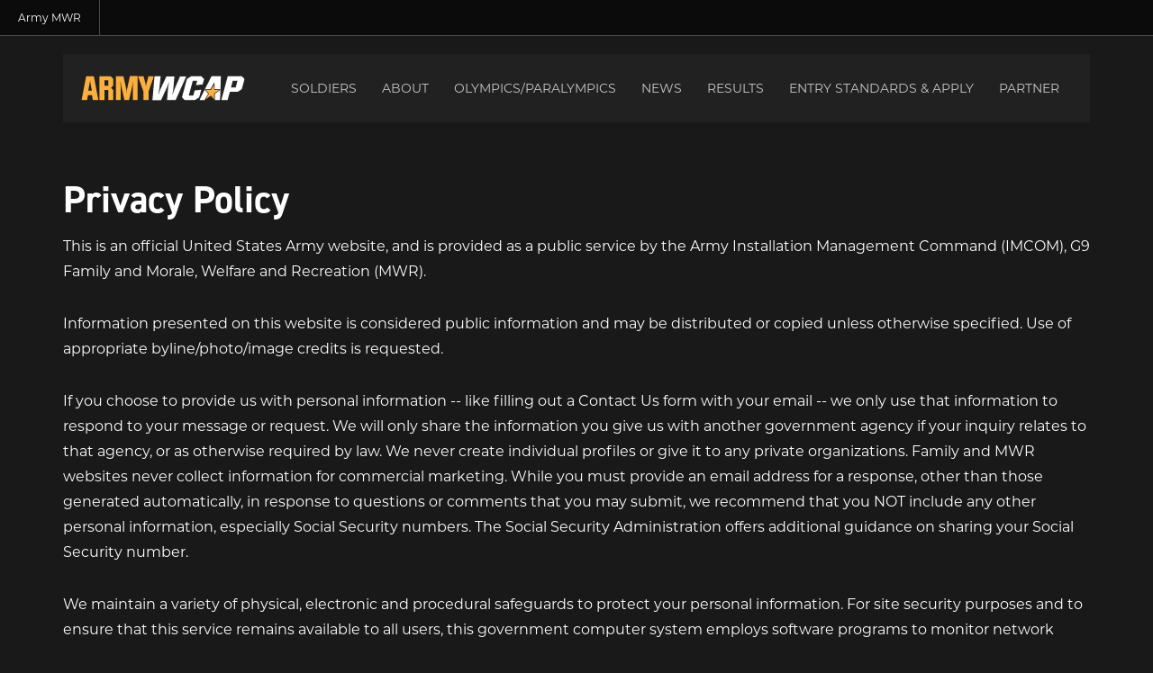

--- FILE ---
content_type: text/html; charset=UTF-8
request_url: https://www.armywcap.com/privacy-policy
body_size: 27999
content:
<!DOCTYPE html>
<html lang="en">
<head>
    <meta http-equiv="X-UA-Compatible" content="IE=edge">
    <link rel="stylesheet" type="text/css" href="/packages/armywcap/themes/armywcap_theme/styles/css/bootstrap.min.css">
    <link href="/packages/armywcap/themes/armywcap_theme/styles/css/global.css?ccm_nocache=514fbc61949efb4511c0084b419fb837134d8826" rel="stylesheet" type="text/css" media="all">    <link rel="stylesheet" type="text/css" href="/packages/armywcap/themes/armywcap_theme/vendors/scroll/jquery.mCustomScrollbar.min.css">
    

	<meta property="og:site_name" content="WCAP">
	<meta property="og:locale" content="en_US">
	<meta property="og:type" content="website">
	<meta property="og:title" content="Privacy Policy">
	<meta property="og:url" content="https://www.armywcap.com/privacy-policy">
	
<title>Privacy Policy :: WCAP</title>

<meta http-equiv="content-type" content="text/html; charset=UTF-8">
<meta name="robots" content="noindex">
<meta name="generator" content="Concrete CMS">
<meta name="msapplication-TileImage" content="https://www.armywcap.com/application/files/7715/6718/7541/apple-touch-icon-144x144.png">
<link rel="shortcut icon" href="https://www.armywcap.com/application/files/4815/6718/7462/favicon.ico" type="image/x-icon">
<link rel="icon" href="https://www.armywcap.com/application/files/4815/6718/7462/favicon.ico" type="image/x-icon">
<link rel="apple-touch-icon" href="https://www.armywcap.com/application/files/1715/6718/7509/apple-touch-icon-57x57.png">
<link rel="canonical" href="https://www.armywcap.com/privacy-policy">
<script type="text/javascript">
    var CCM_DISPATCHER_FILENAME = "/index.php";
    var CCM_CID = 507;
    var CCM_EDIT_MODE = false;
    var CCM_ARRANGE_MODE = false;
    var CCM_IMAGE_PATH = "/concrete/images";
    var CCM_APPLICATION_URL = "https://www.armywcap.com";
    var CCM_REL = "";
    var CCM_ACTIVE_LOCALE = "en_US";
    var CCM_USER_REGISTERED = false;
</script>

<link href="https://www.armywcap.com/rss/news" rel="alternate" type="application/rss+xml">
<link href="/concrete/css/fontawesome/all.css?ccm_nocache=514fbc61949efb4511c0084b419fb837134d8826" rel="stylesheet" type="text/css" media="all">
<script type="text/javascript" src="/concrete/js/jquery.js?ccm_nocache=514fbc61949efb4511c0084b419fb837134d8826"></script>
<link href="/concrete/css/features/navigation/frontend.css?ccm_nocache=514fbc61949efb4511c0084b419fb837134d8826" rel="stylesheet" type="text/css" media="all">
<link href="/concrete/css/features/imagery/frontend.css?ccm_nocache=514fbc61949efb4511c0084b419fb837134d8826" rel="stylesheet" type="text/css" media="all">
<link href="/concrete/css/features/social/frontend.css?ccm_nocache=514fbc61949efb4511c0084b419fb837134d8826" rel="stylesheet" type="text/css" media="all">
<!-- Google Tag Manager -->
<script>(function(w,d,s,l,i){w[l]=w[l]||[];w[l].push({'gtm.start':
new Date().getTime(),event:'gtm.js'});var f=d.getElementsByTagName(s)[0],
j=d.createElement(s),dl=l!='dataLayer'?'&l='+l:'';j.async=true;j.src=
'https://www.googletagmanager.com/gtm.js?id='+i+dl;f.parentNode.insertBefore(j,f);
})(window,document,'script','dataLayer','GTM-WJ4F8MW');</script>
<!-- End Google Tag Manager -->

<script async='async' src='https://www.googletagservices.com/tag/js/gpt.js'></script>
<script>
  var googletag = googletag || {};
  googletag.cmd = googletag.cmd || [];
</script>

<script>
  googletag.cmd.push(function() {
    googletag.defineSlot('/21777214680/WCAP/WCAP-Leaderboard', ['fluid', [320, 50], [728, 90]], 'div-gpt-ad-1552426221704-0').addService(googletag.pubads());googletag.defineSlot('/21777214680/WCAP/WCAP-Medium-Rectangle', ['fluid', [300, 250]], 'div-gpt-ad-1552426913648-0').addService(googletag.pubads());
    googletag.enableServices();
  });
</script>
<script src="https://content.armymwr.com/renderer.js?cb="></script>
<style type="text/css">
#hero > div > ul > li:nth-child(1) > img {width: auto; height: 92px;}
.ccm-block-social-links li a svg {
    width: 18px;
    margin-right: 11px;
}
</style>    <meta name="viewport" content="width=device-width, initial-scale=1.0">

    <!-- Icons -->
    <link rel="apple-touch-icon" sizes="57x57" href="/packages/armywcap/themes/armywcap_theme/assets/icons/apple-touch-icon-57x57.png">
    <link rel="apple-touch-icon" sizes="72x72" href="/packages/armywcap/themes/armywcap_theme/assets/icons/apple-touch-icon-72x72.png">
    <link rel="apple-touch-icon" sizes="114x114" href="/packages/armywcap/themes/armywcap_theme/assets/icons/apple-touch-icon-114x114.png">
    <link rel="apple-touch-icon" sizes="144x144" href="/packages/armywcap/themes/armywcap_theme/assets/icons/apple-touch-icon-144x144.png">
    <link rel="shortcut icon" href="/packages/armywcap/themes/armywcap_theme/assets/icons/favicon.ico?v=1" />

    <script>
        if (navigator.userAgent.match(/IEMobile\/10\.0/)) {
            var msViewportStyle = document.createElement('style');
            msViewportStyle.appendChild(
                document.createTextNode(
                    '@-ms-viewport{width:auto!important}'
                )
            );
            document.querySelector('head').appendChild(msViewportStyle);
        }
    </script>
    <script>
        $(document).ready(function(){ // putting this here to pull in list of URLs from PHP
            var PL_URLArray = [];
            PL_URLArray.push("*.dodcio.defense.gov");PL_URLArray.push("*.army.mil");PL_URLArray.push("*.armymwrwcap.com");PL_URLArray.push("*.armywcap.com");PL_URLArray.push("*.armymwr.com");PL_URLArray.push("*.portlandlabs.com");PL_URLArray.push("*.www.armywcap.com");

            $('a').each(function() { // offsite link detection, add interstitial
                //var a = new RegExp('/' + window.location.host + '/');

                if(this.href && this.href !== 'javascript:void(0)' && this.href.indexOf('mailto') == -1 && this.href.indexOf('tel:') == -1) {
                    var arrayLength = PL_URLArray.length;
                    for (var i = 0; i < arrayLength; i++) {
                        var currentURL = PL_URLArray[i];
                        var a = new RegExp('/' + currentURL + '/');
                        if(a.test(this.href)) {
                            return true;
                        }
                    }
                    $(this).click(function(event) { // if we haven't broken out yet, it's not included in our array of URLs
                        event.preventDefault();
                        var popup = $('#interstitial-popup-overlay');
                        popup.toggleClass('active');
                        var targetHref = $(this).attr('href');

                        popup.find('a.target-interstitial-link').attr('href', targetHref).html(targetHref);
                        popup.find('.interstitial-continue, .target-interstitial-link').unbind('click').on('click', function(event){
                            event.preventDefault();
                            window.open(targetHref, '_blank');
                            popup.removeClass('active');
                        });
                        popup.find('.close-button, .interstitial-cancel').on('click', function(){
                            popup.removeClass('active');
                        });

                        // event.stopPropagation();
                        // window.open(this.href, '_blank');
                    });
                }
            });
        });
    </script>
</head>

<body>

<div class="ccm-page ccm-page-id-507 page-type-page page-template-full">

<header>
    <div id="header">
        <div id="header-wrapper">
            <a class="logo" href="/">
                <img src="/packages/armywcap/themes/armywcap_theme/assets/army-wcap.svg" alt="Army WCAP">
            </a>
            <button id="navigation-trigger" aria-haspopup="true" aria-expanded="false" aria-controls="menu">
                <span class="visually-hidden">Main Menu</span>
                <i aria-hidden="true"><svg version="1.1" id="Layer_1" xmlns="http://www.w3.org/2000/svg" x="0px" y="0px" viewBox="0 0 24 24" style="enable-background:new 0 0 24 24;" xml:space="preserve"><rect x="3" y="6" class="fill" width="18" height="2"/><rect x="3" y="16" class="fill" width="18" height="2"/><rect x="3" y="11" class="fill" width="18" height="2"/></svg></i>
                <div id="navigation-trigger-inner" aria-hidden="true"></div>
            </button>
        </div>
        <nav id="navigation">
            <div id="menu">
                

    <ul aria-label="Main Navigation" role="menu"><li role="menuitem" class=""><a href="https://www.armywcap.com/soldier-athletes" target="_self" class="">Soldiers</a><i class="accordion" aria-hidden="true"></i><ul><li role="menuitem" class=""><a href="https://www.armywcap.com/soldier-athletes/olympic-sports/boxing" target="_self" class="">Olympic Sports</a><i class="accordion" aria-hidden="true"></i><ul><li role="menuitem" class=""><a href="https://www.armywcap.com/soldier-athletes/olympic-sports/boxing" target="_self" class="">Boxing</a></li><li role="menuitem" class=""><a href="https://www.armywcap.com/soldier-athletes/olympic-sports/handball" target="_self" class="">Handball</a></li><li role="menuitem" class=""><a href="https://www.armywcap.com/soldier-athletes/olympic-sports/modern-pentathlon" target="_self" class="">Modern Pentathlon</a></li><li role="menuitem" class=""><a href="https://www.armywcap.com/soldier-athletes/olympic-sports/rugby-sevens" target="_self" class="">Rugby Sevens</a></li><li role="menuitem" class=""><a href="https://www.armywcap.com/soldier-athletes/olympic-sports/shooting" target="_self" class="">Shooting</a></li><li role="menuitem" class=""><a href="https://www.armywcap.com/soldier-athletes/olympic-sports/taekwondo" target="_self" class="">Taekwondo</a></li><li role="menuitem" class=""><a href="https://www.armywcap.com/soldier-athletes/olympic-sports/track" target="_self" class="">Track &amp; Field</a></li><li role="menuitem" class=""><a href="https://www.armywcap.com/soldier-athletes/olympic-sports/bobsled" target="_self" class="">Winter Sports</a></li><li role="menuitem" class=""><a href="https://www.armywcap.com/soldier-athletes/olympic-sports/wrestling" target="_self" class="">Wrestling</a></li></ul></li><li role="menuitem" class=""><a href="https://www.armywcap.com/soldier-athletes/paralympic-sports/archery" target="_self" class="">Paralympic Sports</a><i class="accordion" aria-hidden="true"></i><ul><li role="menuitem" class=""><a href="https://www.armywcap.com/soldier-athletes/paralympic-sports/archery" target="_self" class="">Archery</a></li><li role="menuitem" class=""><a href="https://www.armywcap.com/soldier-athletes/paralympic-sports/shooting" target="_self" class="">Shooting</a></li><li role="menuitem" class=""><a href="https://www.armywcap.com/soldier-athletes/paralympic-sports/swimming" target="_self" class="">Swimming</a></li></ul></li><li role="menuitem" class=""><a href="https://www.armywcap.com/soldier-athletes/high-performance" target="_self" class="">High Performance Team</a></li></ul></li><li role="menuitem" class=""><a href="https://www.armywcap.com/about" target="_self" class="">About</a></li><li role="menuitem" class=""><a href="https://www.armywcap.com/winterolympians" target="_self" class="">Olympics/Paralympics</a><i class="accordion" aria-hidden="true"></i><ul><li role="menuitem" class=""><a href="https://www.armywcap.com/winterolympians" target="_self" class="">Milan-Cortina 2026</a></li><li role="menuitem" class=""><a href="https://www.armywcap.com/olympians" target="_self" class="">PARIS 2024</a></li><li role="menuitem" class=""><a href="https://www.armywcap.com/olympics/2026-winter-olympics-marketing-materials" target="_self" class="">2026 WCAP Winter Olympic Marketing Materials</a></li><li role="menuitem" class=""><a href="https://www.armywcap.com/olympian-paralympian/olympic-alumni-3" target="_self" class="">Olympic Alumni</a></li></ul></li><li role="menuitem" class=""><a href="https://www.armywcap.com/news" target="_self" class="">News</a></li><li role="menuitem" class=""><a href="https://www.armywcap.com/results" target="_self" class="">Results</a></li><li role="menuitem" class=""><a href="https://www.armywcap.com/apply" target="_self" class="">Entry Standards &amp; Apply</a></li><li role="menuitem" class=""><a href="https://www.armywcap.com/partner" target="_self" class="">Partner</a><i class="accordion" aria-hidden="true"></i><ul><li role="menuitem" class=""><a href="https://www.armywcap.com/DriventobeHealthy" target="_self" class="">Driven to be Healthy</a></li></ul></li><li role="menuitem" class="about"><a href="https://www.armymwr.com/" target="_self" class="about">Army MWR</a></li></ul>
            </div>
        </nav>
    </div>
    <div id="header-utility">
        <nav id="utility-navigation">
            <div id="utility-menu">
                <ul aria-label="Utility Navigation" role="menu">
                    <li><a href="https://www.armymwr.com/">Army MWR</a></li>
                    <li><a href="#">Search</a></li>
                </ul>
            </div>
        </nav>
    </div>
</header>



            <div style="height: 200px;"></div>
    

<main role="main">
    

<div class="container"><div class="row"><div class="col-sm-12">    <h2>Privacy Policy</h2>

<p>This is an official United States Army website, and is provided as a public service by the Army Installation Management Command (IMCOM), G9 Family and Morale, Welfare and Recreation (MWR).</p>

<p>Information presented on this website is considered public information and may be distributed or copied unless otherwise specified. Use of appropriate byline/photo/image credits is requested.</p>

<p>If you choose to provide us with personal information -- like filling out a Contact Us form with your email -- we only use that information to respond to your message or request. We will only share the information you give us with another government agency if your inquiry relates to that agency, or as otherwise required by law. We never create individual profiles or give it to any private organizations. Family and MWR websites never collect information for commercial marketing. While you must provide an email address for a response, other than those generated automatically, in response to questions or comments that you may submit, we recommend that you NOT include any other personal information, especially Social Security numbers. The Social Security Administration offers additional guidance on sharing your Social Security number.</p>

<p>We maintain a variety of physical, electronic and procedural safeguards to protect your personal information. For site security purposes and to ensure that this service remains available to all users, this government computer system employs software programs to monitor network traffic to identify unauthorized attempts to upload or change information, or otherwise cause damage.</p>

<p>Except for authorized law enforcement investigations, no other attempts are made to identify individual users or their usage habits. Raw data logs are used for no other purposes and are scheduled for regular destruction in accordance with National Archives and Records Administration guidelines.</p>

<p>Unauthorized attempts to upload information or change information on this service are strictly prohibited and may be punishable under the Computer Fraud and Abuse Act of 1986 and the National Information Infrastructure Protection Act.</p>

<p>Our websites have links to other federal agencies. In a few cases we link to private organizations and/or third-party websites. Before leaving our websites, a message will appear informing you that you are leaving our website. Once you link to another website, you are subject to the privacy policy of the new website.</p>

<p>Family and MWR is especially concerned about protecting children&#39;s privacy. We hope parents and teachers are involved in children&#39;s Internet explorations. It is particularly important for parents to guide their children when children are asked to provide personal information online. Family and MWR will request no personal information from children.</p>

<p>If you have any questions or comments about the information presented here, please forward them to us using our <a href="https://www.defense.gov/Contact">Contact Us</a> page.</p>

<h3>Use of Measurement and Customization Technology:</h3>

<p>This website uses measurement and customization technology known as &quot;cookies.&quot; Cookies are used to remember a user&#39;s online interactions with a website or online application to conduct measurement and analysis of usage or to customize the user&#39;s experience.</p>

<p>Two kinds of cookies are used on this website. A single-session cookie (Tier 1) is a line of text that is stored temporarily on a user&#39;s computer and deleted as soon as the browser is closed. A persistent or multisession cookie (Tier 2) is saved to a file on a user&#39;s hard drive and is called up the next time that user visits a website. Use of these cookies does not involve the collection of a visitor&#39;s personally identifiable information.</p>

<p>The Department of Defense (DoD) does not use the information associated with cookies to track individual user activity on the internet outside DoD websites, nor does it share the data obtained through such technologies, without the user&#39;s explicit consent, with other departments or agencies. DoD does not keep a database of information obtained from the use of cookies.</p>

<p>Cookies are enabled by default to optimize website functionality and customize user experience. Users can choose not to accept the use of these cookies by changing the settings on their local computer&#39;s web browser. The USA.gov website, <a href="https://www.usa.gov/optout-instructions" target="_blank">https://www.usa.gov/optout-instructions</a>, provides general instructions on how to opt out of cookies and other commonly used web measurement and customization technologies. Opting out of cookies still permits users to access comparable information and services; however, it may take longer to navigate or interact with the website if a user is required to fill out certain information repeatedly.</p>

<h3>Specific Technologies/Vendors:</h3>

<p>Tier 1 cookies are used for technical purposes to improve a user experience and to allow users to more easily navigate the website.</p>

<p>Google Analytics services are used to collect aggregate statistics of website visitor characteristics, traffic, and activity. This information is used to assess what content is of most and least interest, determine technical design specifications, and identify system performance or problem areas. The software records a variety of data, including IP addresses (the locations of computers or networks on the internet), unique visits, page views, hits, referring websites and what hyperlinks have been clicked. Tier 2 cookies are used to distinguish between summary statistics for users who have been to the site before and those that are visiting the site the for the first time. The Defense Department does not gather, request, record, require, collect or track any internet users&#39; personally identifiable information through these processes.</p>

<h3>Use of Third-Party Websites and Applications:</h3>

<p>Third-party websites and applications that are not owned, operated, or controlled by the Defense Department, are integral to internet-based operations across DoD and used to augment official communication. These capabilities include, but are not limited to, networking services, media sharing services, wikis and data mashups. A list of DoD&#39;s authorized pages and uses of these services is available at <a href="https://dod.defense.gov/About/Military-Departments/DoD-Websites/" target="_blank">https://dod.defense.gov/About/Military-Departments/DoD-Websites/</a>. These sites may collect personally identifiable information and may make it available to the DoD and other users; however, the information is not collected on behalf of, nor is it provided specifically for DoD. DoD does not harvest and additionally collect, maintain, share or otherwise use such personally identifiable information for any purpose other than that for which it is made available to all users.</p>

<h2>PRIVACY ACT STATEMENT</h2>

<p>AUTHORITY: Army Regulation 215-1, Morale, Welfare and Recreation</p>

<p>PRINCIPAL PURPOSE(s): To allow Family and Morale, Welfare and Recreation staff members to contact patrons regarding Family and Morale, Welfare and Recreation services, products and activities.</p>

<p>ROUTINE USE: The information collected will be used by Family and Morale, Welfare and Recreation staff to respond to patron messages requesting information.</p>

<p>DISCLOSURE: Voluntary. Your personal information security is highly important to us and is treated as such, with confidentiality following Army regulations and procedures. You may refuse to provide the data, or you may withdraw your consent to provide any data, for any reason, without consequences. Please note that providing this information is completely voluntary.</p>

</div></div></div></main>


<footer>
    <div id="footer" class="container">
        <div class="row">
            <div class="col-sm-3">
                

    <ul>
	<li><a href="https://www.armymwr.com">Army Family &amp;&nbsp; MWR</a></li>
	<li><a href="https://www.armymwr.com/programs-and-services/sports-and-fitness/all-army-sports">All Army Sports</a></li>
	<li><a href="https://www.goarmy.com/events/army-marksmanship-unit">Army&nbsp;Marksmanship</a></li>
	<li>&nbsp;</li>
</ul>

            </div>
            <div class="col-sm-3">
                

    <ul>
	<li><a href="https://www.armywcap.com/partner">Sponsor WCAP</a></li>
	<li><a href="https://www.armywcap.com/foia">FOIA</a></li>
	<li><a href="http://dodcio.defense.gov/DoDSection508/Std_Stmt.aspx">Accessibility / Section 508</a></li>
	<li><a href="https://www.armywcap.com/privacy-policy">Privacy Policy</a></li>
</ul>

            </div>
            <div class="col-sm-3">
                

    <ul>
	<li><a href="https://www.armywcap.com/about">About WCAP</a></li>
	<li><a href="https://www.armywcap.com/about/contact">Contact</a></li>
	<li><a href="https://www.armywcap.com/apply">Entry Standards</a></li>
	<li><a href="https://www.armywcap.com/partner">Partner</a></li>
</ul>

            </div>
            <div class="col-sm-3">
                

    <h4>Follow Us</h4>



    
<div id="ccm-block-social-links326" class="ccm-block-social-links">
    <ul class="list-inline">
            <li>
            <a target="_blank" href="https://www.facebook.com/USArmyWCAP/" aria-label="Facebook">
                <i class="fab fa-facebook" aria-hidden="true" title="Facebook"></i>                <span>Facebook</span>
            </a>
        </li>
            <li>
            <a target="_blank" href="https://twitter.com/usarmywcap" aria-label="X">
                <svg width="16" height="16" viewBox="0 0 300 300" version="1.1" xmlns="http://www.w3.org/2000/svg"><path fill="currentColor" d="M178.57 127.15 290.27 0h-26.46l-97.03 110.38L89.34 0H0l117.13 166.93L0 300.25h26.46l102.4-116.59 81.8 116.59h89.34M36.01 19.54H76.66l187.13 262.13h-40.66"/></svg>                <span>X</span>
            </a>
        </li>
            <li>
            <a target="_blank" href="https://www.instagram.com/usarmywcap/" aria-label="Instagram">
                <i class="fab fa-instagram" aria-hidden="true" title="Instagram"></i>                <span>Instagram</span>
            </a>
        </li>
        </ul>
</div>



        <div class="ccm-block-social-links">
        <ul class="list-inline">
            <li>
                <a href="https://www.armywcap.com/rss/news" target="_blank" class="ccm-block-page-list-rss-feed">
                    <i class="fa fa-rss"></i>
                    <span>RSS</span>
                </a>
            </li>
        </ul>
    </div>

    
            </div>
        </div>
    </div>
    <div id="copyright" class="container">
        <div class="row">
            <div id="footer_logos" class="col-xs-12">
                

    <p><img src="/application/files/7516/7872/8936/armystar-logo-rb.svg" alt="footer_us_army_logo.svg" width="55" height="68"><img src="/application/files/2315/7256/1938/footer_imcom_logo.svg" alt="footer_imcom_logo.svg" width="45" height="41"><img src="/application/files/6715/7256/1938/footer_mwr_logo.svg" alt="footer_mwr_logo.svg" width="40" height="41"></p>

            </div>
            <div class="col-xs-12">
                <small>
                    

    <p>&copy; 2019&nbsp;World Class Athlete Program All Rights Reserved</p>

                </small>
            </div>
        </div>
        <div class="row">
            <div class="col-xs-12 col-sm-8 footer-legal-block">
                

    <ul>
	<li><a href="https://www.armywcap.com/about/contact" style="color: white;">Technical &amp; Site Feedback</a></li>
	<li><a href="https://www.armywcap.com/sitemap" style="color: white;">Site Map</a></li>
</ul>



    <p>U.S. Army World Class Athlete Program</p>

<p>1450 Magrath Avenue</p>

<p>Building 1662</p>

<p>Fort Carson, CO 80913</p>

<p>719-373-7751</p>

            </div>
            <div id="footer_legal_last_updated" class="col-xs-12 col-sm-4">
            <span>
            Date updated: 03 Apr 2019            </span>
            </div>
        </div>
    </div>
</footer>

<div id="exit-site-modal" class="modal fade" tabindex="-1" role="dialog">
    <div class="modal-dialog modal-sm">
        <div class="modal-content">
            <div class="modal-header">
                <h5 class="modal-title">Army MWR</h5>
            </div>
            <div class="modal-body">
                <p>You are now exiting an Army MWR NAF-funded website and linking to a commercial advertiser's website.</p>
            </div>
        </div>
    </div>
</div>
<div class="popup-overlay" id="interstitial-popup-overlay">
    <div class="popup-message">
        <div class="close-button"><i class="fa fa-close"></i></div>
        

    <h2><img style="width: 300px; display: block; margin-left: auto; margin-right: auto;" alt="logo" src="/packages/armywcap/themes/armywcap_theme/assets/army-wcap.svg" /></h2>

<p>&nbsp;</p>

<p style="line-height: 28px;">We&#39;re taking you&nbsp;over to a different website. We just needed to let you know. You&rsquo;re still in good hands.</p>

<!--
-->

<p style="line-height: 28px;">No Department of Defense, U.S. Army, or federal government endorsement is implied.</p>

<p style="line-height: 28px; margin-bottom: 15px;">If you want to head back, hit cancel.</p>
        <a class="target-interstitial-link" href="#"></a>
        <br />
        <br />
        <a class=" btn btn-primary interstitial-continue">Continue</a>
        <button class="btn interstitial-cancel">Cancel</button>
    </div>
</div>


</div>
<script src="/packages/armywcap/themes/armywcap_theme/js/bootstrap.min.js"></script>
<script src="/packages/armywcap/themes/armywcap_theme/vendors/scroll/jquery.mCustomScrollbar.concat.min.js"></script>
<script src="/packages/armywcap/themes/armywcap_theme/js/wcap.js"></script>
<script>
    lba.load('[data-container=acs]', '5f219d152662a264023890', function(spot, ad) {
        // Hardcoded disclaimer
        const disclaimer = document.createElement('p')
        disclaimer.className = 'paid-ad-info'
        disclaimer.innerText = 'PAID ADVERTISEMENT. NO FEDERAL ENDORSEMENT IMPLIED.';
        spot.appendChild(disclaimer)

        return spot
    })
</script><script type="text/javascript" src="/concrete/js/features/navigation/frontend.js?ccm_nocache=514fbc61949efb4511c0084b419fb837134d8826"></script>
<script type="text/javascript" src="/concrete/js/features/imagery/frontend.js?ccm_nocache=514fbc61949efb4511c0084b419fb837134d8826"></script>

</body>
</html>


--- FILE ---
content_type: text/css
request_url: https://www.armywcap.com/packages/armywcap/themes/armywcap_theme/styles/css/global.css?ccm_nocache=514fbc61949efb4511c0084b419fb837134d8826
body_size: 9006
content:
@import url(https://use.typekit.net/kpv7kpd.css);a,abbr,acronym,address,applet,article,aside,audio,b,big,blockquote,body,canvas,caption,center,cite,code,dd,del,details,dfn,div,dl,dt,em,embed,fieldset,figcaption,figure,footer,form,h1,h2,h3,h4,h5,h6,header,hgroup,html,i,iframe,img,ins,kbd,label,legend,li,mark,menu,nav,object,ol,output,p,pre,q,ruby,s,samp,section,small,span,strike,strong,sub,summary,sup,table,tbody,td,tfoot,th,thead,time,tr,tt,u,ul,var,video{margin:0;padding:0;border:0;font-size:100%;font:inherit;vertical-align:baseline}article,aside,details,figcaption,figure,footer,header,hgroup,menu,nav,section{display:block}body{line-height:1}ol,ul{list-style:none}blockquote,q{quotes:none}blockquote:after,blockquote:before,q:after,q:before{content:"";content:none}table{border-collapse:collapse;border-spacing:0}div.ccm-page header{width:100%;position:fixed;z-index:750;-webkit-transition:all .25s ease-in-out;transition:all .25s ease-in-out;-webkit-transform:translateZ(0)}@media (min-width:768px) and (max-width:1199px){div.ccm-page header{padding:0 20px}}@media (min-width:768px){div.ccm-page header.scroll{-webkit-transform:translateY(-40px);transform:translateY(-40px)}}div.ccm-page header #header{background-color:rgba(35,35,35,.9);-webkit-box-sizing:border-box;box-sizing:border-box;width:100%;position:relative}@media (min-width:1200px){div.ccm-page header #header{max-width:1140px;position:absolute;left:50%;-webkit-transform:translateX(-50%);transform:translateX(-50%);height:76px;top:60px}}@media (min-width:768px) and (max-width:1199px){div.ccm-page header #header{height:76px;margin-top:60px}}@media (max-width:767px){div.ccm-page header #header #header-wrapper{height:50px}div.ccm-page header #header #header-wrapper:after{content:"";display:table;clear:both}}div.ccm-page header #header a.logo{float:left;display:block;-webkit-transition:opacity .2s ease-in-out;transition:opacity .2s ease-in-out;-webkit-transform:translateZ(0)}div.ccm-page header #header a.logo img{width:auto}@media (min-width:768px){div.ccm-page header #header a.logo img{height:28px;margin:38px 0 0 20px;-webkit-transform:translateY(-50%);transform:translateY(-50%)}}@media (max-width:767px){div.ccm-page header #header a.logo img{height:18px;margin:25px 0 0 15px;-webkit-transform:translateY(-50%);transform:translateY(-50%)}}div.ccm-page header #header a.logo:hover{opacity:.8}div.ccm-page header #header #navigation-trigger{background:transparent;border:none;float:right}@media (min-width:1200px){div.ccm-page header #header #navigation-trigger{display:none;visibility:none}}@media (min-width:768px){div.ccm-page header #header #navigation-trigger{width:76px;height:76px}}@media (max-width:767px){div.ccm-page header #header #navigation-trigger{width:50px;height:50px}}div.ccm-page header #header #navigation-trigger i{display:block;margin:0 auto;width:24px;height:24px}div.ccm-page header #header #navigation-trigger[aria-expanded=false] svg .fill{fill:#fff}div.ccm-page header #header #navigation-trigger[aria-expanded=true] svg .fill{fill:#faaf3f}@media (min-width:1200px){div.ccm-page header #header nav#navigation{margin-right:20px;display:block!important}}@media (max-width:1199px){div.ccm-page header #header nav#navigation{display:none;position:absolute;border:1px solid #454545;background:#323232;-webkit-box-shadow:3px 4px 4px rgba(0,0,0,.5);box-shadow:3px 4px 4px rgba(0,0,0,.5);max-height:80vh!important}div.ccm-page header #header nav#navigation .mCS-minimal.mCSB_scrollTools .mCSB_dragger .mCSB_dragger_bar{background-color:#faaf3f;opacity:.25}}@media (min-width:768px) and (max-width:1199px){div.ccm-page header #header nav#navigation{top:56px;right:20px;width:300px}}@media (max-width:767px){div.ccm-page header #header nav#navigation{width:calc(100% - 30px);top:43px;right:15px}}div.ccm-page header #header #menu{font-size:14px;text-transform:uppercase;-ms-text-spacing:.5px;text-spacing:.5px}div.ccm-page header #header #menu a.nav-path-selected{font-weight:700;color:#fff}div.ccm-page header #header #menu i.accordion{width:58px;height:100%;position:absolute;top:0;right:0;cursor:pointer;background:url("../../assets/navigation-arrow-down.svg") no-repeat 50%;text-indent:-9999px;z-index:2;background-size:12px;-webkit-transition:transform .15s ease-in-out;-webkit-transition:-webkit-transform .15s ease-in-out;transition:-webkit-transform .15s ease-in-out;transition:transform .15s ease-in-out;transition:transform .15s ease-in-out,-webkit-transform .15s ease-in-out;-webkit-transform:translateZ(0)}div.ccm-page header #header #menu i.accordion.open{-webkit-transform:rotate(180deg);transform:rotate(180deg)}@media (min-width:1200px){div.ccm-page header #header #menu i.accordion{height:58px}}@media (min-width:768px) and (max-width:1199px){div.ccm-page header #header #menu i.accordion{height:48px}}@media (max-width:767px){div.ccm-page header #header #menu i.accordion{height:44px}}div.ccm-page header #header #menu ul{font-family:montserrat,sans-serif}@media (min-width:1200px){div.ccm-page header #header #menu ul{float:right}}@media (min-width:1200px){div.ccm-page header #header #menu ul li{float:left;line-height:76px;margin:0 11px}div.ccm-page header #header #menu ul li ul li{display:block;margin:0;width:100%}}@media (min-width:1200px){div.ccm-page header #header #menu ul li i.accordion{display:none;visibility:hidden}}@media (min-width:1200px){div.ccm-page header #header #menu ul li.nav-path-selected a:before,div.ccm-page header #header #menu ul li.nav-selected a:before{display:none!important;visibility:hidden!important}div.ccm-page header #header #menu ul li.nav-path-selected a:after,div.ccm-page header #header #menu ul li.nav-selected a:after{margin-top:5px;background-color:#faaf3f;border-radius:2.5px;content:"";display:block;height:5px;width:104%;-webkit-transform:translateX(-1%);transform:translateX(-1%);position:absolute;left:0;bottom:22px}}div.ccm-page header #header #menu ul li.nav-path-selected ul a:before,div.ccm-page header #header #menu ul li.nav-selected ul a:before{display:block!important;visibility:visible!important}div.ccm-page header #header #menu ul li.nav-path-selected ul a:after,div.ccm-page header #header #menu ul li.nav-selected ul a:after{display:none!important;visibility:hidden!important}div.ccm-page header #header #menu ul li a{display:block;text-decoration:none;position:relative;-webkit-transition:all .2s ease-in-out;transition:all .2s ease-in-out;-webkit-transform:translateZ(0)}@media (min-width:1200px){div.ccm-page header #header #menu ul li a{color:#c8c8c8;height:76px;padding:0 3px}}@media (max-width:1199px){div.ccm-page header #header #menu ul li a{color:#fff;padding:15px 45px 15px 25px}}@media (min-width:1200px){div.ccm-page header #header #menu ul li a:active,div.ccm-page header #header #menu ul li a:hover{color:#fff}}@media (max-width:1199px){div.ccm-page header #header #menu ul li a:active,div.ccm-page header #header #menu ul li a:hover{background-color:#1f1f1f}}@media (min-width:1200px){div.ccm-page header #header #menu ul li:active ul ul,div.ccm-page header #header #menu ul li:hover ul ul{display:none}}@media (min-width:768px){div.ccm-page header #header #menu ul li.about{display:none;visibility:hidden}}div.ccm-page header #header #menu ul li.about a{display:block;border-top:1px solid #5d5d5d;padding:20px 0;text-align:center}@media (min-width:1200px){div.ccm-page header #header #menu ul li ul{display:none;position:absolute;top:56px;right:-10px;width:300px;border:1px solid #454545;background:#323232;-webkit-box-shadow:3px 4px 4px rgba(0,0,0,.5);box-shadow:3px 4px 4px rgba(0,0,0,.5)}}@media (max-width:1199px){div.ccm-page header #header #menu ul li ul{display:none}}div.ccm-page header #header #menu ul li ul li{line-height:normal;position:relative}@media (min-width:1200px){div.ccm-page header #header #menu ul li ul li i.accordion{display:block;visibility:visible}}div.ccm-page header #header #menu ul li ul li a{display:block;height:auto;color:#fff;text-decoration:none}@media (min-width:1200px){div.ccm-page header #header #menu ul li ul li a{padding:20px 45px 20px 25px}div.ccm-page header #header #menu ul li ul li a:hover{background-color:#1f1f1f}}@media (max-width:1199px){div.ccm-page header #header #menu ul li ul li a{padding:15px 45px 15px 40px;background-color:#2b2b2b}div.ccm-page header #header #menu ul li ul li a:hover{background-color:#1f1f1f}}div.ccm-page header #header #menu ul li ul li ul{display:none;position:relative;top:auto;right:auto;width:100%;border:none;-webkit-box-shadow:none;box-shadow:none}@media (min-width:1200px){div.ccm-page header #header #menu ul li ul li ul li a{padding:15px 50px 15px 40px;background-color:#2b2b2b}div.ccm-page header #header #menu ul li ul li ul li a:hover{background-color:#1f1f1f}}div.ccm-page header #header #menu ul li{position:relative}div.ccm-page header #header #menu ul li.nav-selected a:before{position:absolute;top:12px;left:8px;content:"";display:block;width:5px;border-radius:2.5px;height:calc(100% - 24px);background-color:#faaf3f}div.ccm-page header #header #menu ul li.nav-selected ul a:before{display:none!important;visibility:hidden!important}div.ccm-page header #header-utility{height:40px;background-color:#0b0b0b;position:absolute;top:0;left:0;width:100%;border-bottom:1px solid #4a4a4a}@media (max-width:767px){div.ccm-page header #header-utility{display:none;visibility:hidden}}div.ccm-page header #header-utility ul:after{content:"";display:table;clear:both}div.ccm-page header #header-utility ul li:first-child{border-right:1px solid #4a4a4a;float:left}div.ccm-page header #header-utility ul li:nth-child(2){border-left:1px solid #4a4a4a;float:right;display:none}div.ccm-page header #header-utility ul li a{color:#fff;display:block;height:40px;text-align:center;font-size:12px;line-height:40px;text-decoration:none;padding:0 20px}div.ccm-page footer{border-top:8px solid #faaf3f}@media (min-width:768px){div.ccm-page footer{padding-top:60px}}@media (max-width:767px){div.ccm-page footer{padding-top:25px;text-align:center}}div.ccm-page footer #footer h4{font-family:din-2014,sans-serif;font-weight:700;font-size:13px;text-transform:uppercase;color:#fff}@media (min-width:768px){div.ccm-page footer #footer h4{margin-bottom:25px}}@media (max-width:767px){div.ccm-page footer #footer h4{margin-top:35px}}div.ccm-page footer #footer ul{font-size:13px;line-height:15px}@media (min-width:768px){div.ccm-page footer #footer ul li{margin-bottom:15px}}@media (max-width:767px){div.ccm-page footer #footer ul li{margin-bottom:18px}}div.ccm-page footer #footer ul li a{color:#c8c8c8;text-decoration:none;-webkit-transition:color .2s ease-in-out;transition:color .2s ease-in-out;-webkit-transform:translateZ(0)}div.ccm-page footer #footer ul li a:active,div.ccm-page footer #footer ul li a:hover{color:#fff}@media (max-width:767px){div.ccm-page footer #footer .ccm-block-social-links{display:inline-block}}div.ccm-page footer #footer .ccm-block-social-links ul{border:none!important}@media (min-width:768px){div.ccm-page footer #footer .ccm-block-social-links ul li{display:block}}@media (max-width:767px){div.ccm-page footer #footer .ccm-block-social-links ul li{margin:0 10px}}div.ccm-page footer #footer .ccm-block-social-links ul li a{position:relative!important;top:auto;left:auto}div.ccm-page footer #footer .ccm-block-social-links ul li a i{color:#828c8e;font-size:18px;width:18px;text-align:center;-webkit-transition:color .2s ease-in-out;transition:color .2s ease-in-out;-webkit-transform:translateZ(0)}@media (min-width:768px){div.ccm-page footer #footer .ccm-block-social-links ul li a i{-webkit-transform:translateY(2px);transform:translateY(2px);margin-right:10px}}@media (max-width:767px){div.ccm-page footer #footer .ccm-block-social-links ul li a span{display:none;visibility:hidden}}div.ccm-page footer #footer .ccm-block-social-links ul li a:hover i{color:#fff}div.ccm-page footer #footer div[class^=col-]{position:relative}@media (min-width:1200px){div.ccm-page footer #footer div[class^=col-]{padding-left:40px}}div.ccm-page footer #footer div[class^=col-]:first-of-type ul{font-family:din-2014,sans-serif;font-weight:700;color:#fff;font-size:15px}@media (max-width:767px){div.ccm-page footer #footer div[class^=col-]:first-of-type{padding-bottom:5px}}@media (max-width:767px){div.ccm-page footer #footer div[class^=col-]:not(:first-of-type) ul{padding-top:20px;border-top:1px solid hsla(0,0%,100%,.1)}}@media (max-width:767px){div.ccm-page footer #footer div[class^=col-]:last-of-type{border-top:none}}div.ccm-page footer #copyright{padding-top:20px;padding-bottom:30px}div.ccm-page footer #copyright small{font-size:14px;color:#c8c8c8;display:block}@media (min-width:1200px){div.ccm-page footer #copyright small{height:35px}div.ccm-page footer #copyright small p{display:block;position:absolute;bottom:0}}@media (min-width:768px){div.ccm-page footer #copyright div#footer_logos{text-align:right}}@media (max-width:1199px){div.ccm-page footer #copyright div#footer_logos{margin-top:40px;margin-bottom:32px}}div.ccm-page footer #copyright div#footer_logos img{margin-top:25px;display:inline-block;margin-left:60px}@media (max-width:768px){div.ccm-page footer #copyright div#footer_logos img{margin-left:35px}}div.ccm-page footer #copyright div#footer_logos img:first-child{margin-left:0}@media (min-width:768px){div.ccm-page footer #copyright div#footer_logos img:first-child{float:left;margin-top:0}}div.ccm-page footer #copyright div#footer_logos>div{display:inline-block;vertical-align:bottom}div.ccm-page footer #copyright div#footer_logos>div#footer_logo_armymwr{height:39px;width:38px;background-image:url("/packages/armywcap/themes/armywcap_theme/assets/mwr_logo_white.svg");background-size:auto 39px}div.ccm-page footer #copyright div#footer_logos>div#footer_logo_imcom{margin:0 48px;height:38px;width:42px;background-image:url("/packages/armywcap/themes/armywcap_theme/assets/imcom_crest.svg");background-size:auto 38px}div.ccm-page footer #copyright div#footer_logos>div#footer_logo_army{height:67px;width:48px;background-image:url("/packages/armywcap/themes/armywcap_theme/assets/army_logo.svg");background-size:auto 68px;background-position:0 3px}div.ccm-page footer #copyright div.footer-legal-block ul li{display:inline;font-size:14px;padding-right:30px}div.ccm-page footer #copyright #footer_legal_last_updated{font-size:14px}@media (min-width:768px){div.ccm-page footer #copyright #footer_legal_last_updated{text-align:right}}div.ccm-page footer.legal-bottom{border-top:1px solid #959595;padding:20px 0}div.ccm-page footer.legal-bottom span{font-size:13px;color:#c8c8c8}div.ccm-page footer.legal-bottom a{color:#c8c8c8;text-decoration:none;-webkit-transition:color .2s ease-in-out;transition:color .2s ease-in-out;-webkit-transform:translateZ(0)}div.ccm-page footer.legal-bottom a:active,div.ccm-page footer.legal-bottom a:hover{color:#fff}div.ccm-page a.button,div.ccm-page button.button{-webkit-box-sizing:border-box;box-sizing:border-box;display:inline-block;border-radius:100px;border:none;text-transform:uppercase;text-decoration:none;font-size:11px;padding:20px 30px;color:#fff;letter-spacing:1px;font-family:montserrat,sans-serif;font-weight:700;-webkit-transition:all .2s ease-in-out;transition:all .2s ease-in-out;-webkit-transform:translateZ(0)}div.ccm-page a.button.yellow,div.ccm-page button.button.yellow{background-color:#faaf3f}div.ccm-page a.button.yellow:hover,div.ccm-page button.button.yellow:hover{background-color:rgba(250,175,63,.7)}div.ccm-page a.button.blue,div.ccm-page button.button.blue{background-color:#0967ad}div.ccm-page a.button.blue:hover,div.ccm-page button.button.blue:hover{background-color:rgba(9,103,173,.7)}div.ccm-page a.button.black,div.ccm-page button.button.black{background-color:#000;border:1px solid #3c3d41}div.ccm-page a.button.black:hover,div.ccm-page button.button.black:hover{background-color:rgba(0,0,0,.7);color:#838d8f}div.ccm-page a.button.transparent,div.ccm-page button.button.transparent{background-color:transparent;border:1px solid #757575}div.ccm-page a.button.transparent:hover,div.ccm-page button.button.transparent:hover{color:#838d8f}div.ccm-page table{background-color:transparent}div.ccm-page caption{padding-top:8px;padding-bottom:8px;color:#fff;text-align:left}div.ccm-page th{text-align:left;color:#faaf3f;text-transform:uppercase}div.ccm-page table{width:100%;max-width:100%;margin-bottom:22px}div.ccm-page table>tbody>tr>td,div.ccm-page table>tbody>tr>th,div.ccm-page table>tfoot>tr>td,div.ccm-page table>tfoot>tr>th,div.ccm-page table>thead>tr>td,div.ccm-page table>thead>tr>th{padding:8px;line-height:1.42857143;vertical-align:top}div.ccm-page table>tbody>tr.row-border-top,div.ccm-page table>tfoot>tr.row-border-top,div.ccm-page table>thead>tr.row-border-top{border-top:1px solid #6f6f6f}div.ccm-page table>thead>tr>th{vertical-align:bottom;border-bottom:2px solid #ddd}div.ccm-page table>caption+thead>tr:first-child>td,div.ccm-page table>caption+thead>tr:first-child>th,div.ccm-page table>colgroup+thead>tr:first-child>td,div.ccm-page table>colgroup+thead>tr:first-child>th,div.ccm-page table>thead:first-child>tr:first-child>td,div.ccm-page table>thead:first-child>tr:first-child>th{border-top:0}div.ccm-page table>tbody+tbody{border-top:2px solid #ddd}div.ccm-page table .table{background-color:#000}div.ccm-page .table-condensed>tbody>tr>td,div.ccm-page .table-condensed>tbody>tr>th,div.ccm-page .table-condensed>tfoot>tr>td,div.ccm-page .table-condensed>tfoot>tr>th,div.ccm-page .table-condensed>thead>tr>td,div.ccm-page .table-condensed>thead>tr>th{padding:5px}div.ccm-page .table-bordered,div.ccm-page .table-bordered>tbody>tr>td,div.ccm-page .table-bordered>tbody>tr>th,div.ccm-page .table-bordered>tfoot>tr>td,div.ccm-page .table-bordered>tfoot>tr>th,div.ccm-page .table-bordered>thead>tr>td,div.ccm-page .table-bordered>thead>tr>th{border:1px solid #ddd}div.ccm-page .table-bordered>thead>tr>td,div.ccm-page .table-bordered>thead>tr>th{border-bottom-width:2px}div.ccm-page .table-striped>tbody>tr:nth-of-type(odd){background-color:#fff}div.ccm-page .table-hover>tbody>tr:hover{background-color:#f5f5f5}div.ccm-page table col[class*=col-]{position:static;float:none;display:table-column}div.ccm-page table td[class*=col-],div.ccm-page table th[class*=col-]{position:static;float:none;display:table-cell}div.ccm-page .table-responsive{overflow-x:auto;min-height:.01%}@media screen and (max-width:767px){div.ccm-page .table-responsive{width:100%;margin-bottom:16.5px;overflow-y:hidden;-ms-overflow-style:-ms-autohiding-scrollbar;border:1px solid #ddd}div.ccm-page .table-responsive>.table{margin-bottom:0}div.ccm-page .table-responsive>.table>tbody>tr>td,div.ccm-page .table-responsive>.table>tbody>tr>th,div.ccm-page .table-responsive>.table>tfoot>tr>td,div.ccm-page .table-responsive>.table>tfoot>tr>th,div.ccm-page .table-responsive>.table>thead>tr>td,div.ccm-page .table-responsive>.table>thead>tr>th{white-space:nowrap}div.ccm-page .table-responsive>.table-bordered{border:0}div.ccm-page .table-responsive>.table-bordered>tbody>tr>td:first-child,div.ccm-page .table-responsive>.table-bordered>tbody>tr>th:first-child,div.ccm-page .table-responsive>.table-bordered>tfoot>tr>td:first-child,div.ccm-page .table-responsive>.table-bordered>tfoot>tr>th:first-child,div.ccm-page .table-responsive>.table-bordered>thead>tr>td:first-child,div.ccm-page .table-responsive>.table-bordered>thead>tr>th:first-child{border-left:0}div.ccm-page .table-responsive>.table-bordered>tbody>tr>td:last-child,div.ccm-page .table-responsive>.table-bordered>tbody>tr>th:last-child,div.ccm-page .table-responsive>.table-bordered>tfoot>tr>td:last-child,div.ccm-page .table-responsive>.table-bordered>tfoot>tr>th:last-child,div.ccm-page .table-responsive>.table-bordered>thead>tr>td:last-child,div.ccm-page .table-responsive>.table-bordered>thead>tr>th:last-child{border-right:0}div.ccm-page .table-responsive>.table-bordered>tbody>tr:last-child>td,div.ccm-page .table-responsive>.table-bordered>tbody>tr:last-child>th,div.ccm-page .table-responsive>.table-bordered>tfoot>tr:last-child>td,div.ccm-page .table-responsive>.table-bordered>tfoot>tr:last-child>th{border-bottom:0}}div.ccm-page .featured-news-items .featured-news-item{position:relative;background-size:cover;background-position:top}@media (min-width:1200px){div.ccm-page .featured-news-items .featured-news-item{padding:80px 0 70px}}@media (min-width:768px) and (max-width:1199px){div.ccm-page .featured-news-items .featured-news-item{padding:40px 0 30px}}@media (max-width:767px){div.ccm-page .featured-news-items .featured-news-item{padding:25px 0}}div.ccm-page .featured-news-items .featured-news-item:after{content:"";position:absolute;top:0;left:0;z-index:1;height:100%;width:100%}div.ccm-page .featured-news-items .featured-news-item:nth-of-type(odd):after{background:#000;background:-webkit-gradient(linear,left top,right top,from(transparent),to(rgba(0,0,0,.7)));background:linear-gradient(90deg,transparent,rgba(0,0,0,.7))}div.ccm-page .featured-news-items .featured-news-item:nth-of-type(odd) a{background-color:transparent;border:1px solid #757575}div.ccm-page .featured-news-items .featured-news-item:nth-of-type(odd) a:hover{color:#838d8f}div.ccm-page .featured-news-items .featured-news-item:nth-of-type(2n):after{background:#0967ad;background:-webkit-gradient(linear,left top,right top,from(rgba(9,103,173,.8)),to(rgba(42,173,220,.8)));background:linear-gradient(90deg,rgba(9,103,173,.8),rgba(42,173,220,.8))}div.ccm-page .featured-news-items .featured-news-item:nth-of-type(2n) a{background-color:#000}div.ccm-page .featured-news-items .featured-news-item:nth-of-type(2n) a:hover{background-color:rgba(0,0,0,.7);color:#838d8f}div.ccm-page .featured-news-items .featured-news-item .featured-news-item-details{position:relative;z-index:2;font-family:din-2014,sans-serif;font-weight:700}@media (min-width:1200px){div.ccm-page .featured-news-items .featured-news-item .featured-news-item-details{padding-left:25px}}@media (min-width:768px) and (max-width:1199px){div.ccm-page .featured-news-items .featured-news-item .featured-news-item-details{padding-left:20px}}@media (min-width:768px){div.ccm-page .featured-news-items .featured-news-item .featured-news-item-details:before{content:"";display:block;position:absolute;top:0;left:0;width:5px;height:100%;background-color:#faaf3f}}div.ccm-page .featured-news-items .featured-news-item .featured-news-item-details h2{color:#faaf3f;text-transform:uppercase}@media (min-width:1200px){div.ccm-page .featured-news-items .featured-news-item .featured-news-item-details h2{margin-bottom:20px;font-size:24px}}@media (min-width:768px) and (max-width:1199px){div.ccm-page .featured-news-items .featured-news-item .featured-news-item-details h2{margin-bottom:10px;font-size:24px}}@media (max-width:767px){div.ccm-page .featured-news-items .featured-news-item .featured-news-item-details h2{margin-bottom:15px;font-size:16px}}div.ccm-page .featured-news-items .featured-news-item .featured-news-item-details h3{color:#fff;font-family:din-2014,sans-serif;font-weight:700;letter-spacing:.5px}@media (min-width:1200px){div.ccm-page .featured-news-items .featured-news-item .featured-news-item-details h3{font-size:42px;line-height:45px;margin-bottom:20px}}@media (min-width:768px) and (max-width:1199px){div.ccm-page .featured-news-items .featured-news-item .featured-news-item-details h3{font-size:42px;line-height:45px;margin-bottom:15px}}@media (max-width:767px){div.ccm-page .featured-news-items .featured-news-item .featured-news-item-details h3{font-size:28px;line-height:36px;margin-bottom:10px;padding-right:100px}}div.ccm-page .featured-news-items .featured-news-item .featured-news-item-details span.locale{color:#fff;letter-spacing:1px}@media (min-width:768px){div.ccm-page .featured-news-items .featured-news-item .featured-news-item-details span.locale{font-size:24px}}@media (max-width:767px){div.ccm-page .featured-news-items .featured-news-item .featured-news-item-details span.locale{font-size:18px}}div.ccm-page .featured-news-items .featured-news-item a{-webkit-box-sizing:border-box;box-sizing:border-box;display:inline-block;border-radius:100px;border:none;text-transform:uppercase;text-decoration:none;font-size:11px;padding:20px 30px;color:#fff;letter-spacing:1px;font-family:montserrat,sans-serif;font-weight:700;-webkit-transition:all .2s ease-in-out;transition:all .2s ease-in-out;-webkit-transform:translateZ(0);position:relative;z-index:2;padding:14px 30px;text-align:center}@media (min-width:1200px){div.ccm-page .featured-news-items .featured-news-item a{margin-top:60px}}@media (min-width:768px) and (max-width:1199px){div.ccm-page .featured-news-items .featured-news-item a{margin-top:30px}}@media (max-width:767px){div.ccm-page .featured-news-items .featured-news-item a{display:block;width:222px;margin:40px auto 0;text-align:center}}div.ccm-page .call-to-action{background:#faaf3f;background:-webkit-gradient(linear,left top,left bottom,from(#fcc777),to(#faaf3f));background:linear-gradient(180deg,#fcc777,#faaf3f);text-align:center;position:relative}@media (min-width:768px){div.ccm-page .call-to-action{padding:80px 0 70px}}@media (max-width:767px){div.ccm-page .call-to-action{padding:30px 0 40px}}div.ccm-page .call-to-action:after{content:"";display:block;color:#fff;width:20px;height:10px;background:url("../../assets/hr-caret.svg") no-repeat;position:absolute;bottom:-10px;left:50%;-webkit-transform:translateX(-50%);transform:translateX(-50%);z-index:2}div.ccm-page .call-to-action h2{font-family:din-condensed,sans-serif!important;font-weight:400!important;color:#171717;text-transform:uppercase}@media (min-width:768px){div.ccm-page .call-to-action h2{letter-spacing:-1px;font-size:58px!important;line-height:67px!important;margin-bottom:20px!important}}@media (max-width:767px){div.ccm-page .call-to-action h2{font-size:36px!important;line-height:42px!important;margin-bottom:20px!important;padding:0 35px}}div.ccm-page .call-to-action p{font-family:"pt-serif",sans-serif;font-weight:400;color:#171717!important;margin:0!important}div.ccm-page .call-to-action p strong{font-family:"pt-serif",sans-serif;font-weight:700}@media (min-width:768px){div.ccm-page .call-to-action p{font-size:23px!important;line-height:35px!important}}@media (max-width:767px){div.ccm-page .call-to-action p{font-size:18px!important;line-height:30px!important}}div.ccm-page .call-to-action a.button{padding:14px 30px;display:block;width:222px;text-align:center}@media (min-width:768px){div.ccm-page .call-to-action a.button{margin:20px auto 0}}@media (max-width:767px){div.ccm-page .call-to-action a.button{margin:35px auto 0}}div.ccm-page .image-grid .small{float:left;width:33.333333333333336%}div.ccm-page .image-grid .large{width:100%;position:relative}div.ccm-page .image-grid .large h2{display:block;background-color:rgba(0,0,0,.34);position:absolute;width:100%;text-align:center;color:#fff;font-family:din-condensed,sans-serif;font-weight:400;letter-spacing:-2px;text-transform:uppercase}@media (min-width:1200px){div.ccm-page .image-grid .large h2{font-size:72px;padding:40px 20px;bottom:70px}}@media (min-width:768px) and (max-width:1199px){div.ccm-page .image-grid .large h2{font-size:72px;padding:20px 20px 15px;bottom:40px}}@media (max-width:767px){div.ccm-page .image-grid .large h2{font-size:22px;padding:10px;bottom:20px}}div.ccm-page .image-grid img{display:block;width:100%;height:auto;margin:0!important}@media (min-width:768px){div.ccm-page .team-members{padding-top:40px}}@media (max-width:767px){div.ccm-page .team-members{padding-top:30px}}@media (min-width:768px){div.ccm-page .team-members .team-member{margin-bottom:50px}}@media (max-width:767px){div.ccm-page .team-members .team-member{margin-bottom:30px;padding-left:40px;padding-right:40px}}@media (min-width:1200px){div.ccm-page .team-members .team-member{min-height:300px}}@media (min-width:992px) and (max-width:1199px){div.ccm-page .team-members .team-member{min-height:350px}}@media (min-width:768px) and (max-width:991px){div.ccm-page .team-members .team-member{min-height:240px}div.ccm-page .team-members .team-member:nth-child(odd){clear:left}}@media (min-width:992px){div.ccm-page .team-members .team-member:nth-child(3n+1){clear:left}}div.ccm-page .team-members .team-member a{color:#fff;display:block;text-decoration:none;-webkit-transition:opacity .2s ease-in-out;transition:opacity .2s ease-in-out;-webkit-transform:translateZ(0)}div.ccm-page .team-members .team-member a:hover{opacity:.8}div.ccm-page .team-members .team-member a img{display:block;width:100%;height:auto;margin-bottom:15px}div.ccm-page .team-members .team-member a h3{font-family:montserrat,sans-serif;font-weight:400;color:#85bbe7;font-size:18px;line-height:24px}div.ccm-page .team-members .team-member a h4{font-size:16px;line-height:24px}@media (min-width:768px){.biography,.photo{margin-bottom:40px}}@media (max-width:767px){.photo img{margin-bottom:15px!important}}@media (min-width:1200px){.biography{padding-top:40px}}.biography .biography-item{border-left:5px solid #faaf3f;padding-left:20px;display:block;color:#c4c4c4;font-size:14px;line-height:24px}@media (min-width:768px){.biography .biography-item{padding-bottom:3px}}@media (max-width:767px){.biography .biography-item span{padding-bottom:3px}}.biography .biography-item .ccm-block-page-attribute-display-title{display:inline-block}.biography h1,.biography h2,.biography p{margin:0!important;color:#fff}@media (max-width:767px){.biography h1,.biography h2,.biography p{border:none!important;padding-left:0!important}}.biography h1{font-family:din-2014,sans-serif;font-weight:700;text-transform:uppercase}@media (min-width:768px){.biography h1{font-size:36px;line-height:38px;border-left:5px solid #faaf3f;padding-left:20px;display:block}}@media (max-width:767px){.biography h1{font-size:24px;line-height:29px}}.biography h2{font-family:din-2014,sans-serif;font-weight:300;font-weight:300!important}@media (min-width:768px){.biography h2{font-size:32px!important;line-height:34px!important;padding-top:15px;padding-bottom:35px;border-left:5px solid #faaf3f;padding-left:20px;display:block}}@media (max-width:767px){.biography h2{font-size:24px!important;line-height:29px!important;padding-top:10px;padding-bottom:20px}}.biography span{font-size:14px;line-height:24px;margin-right:5px;color:#fff}.biography span.olympic-experience{color:#c4c4c4}.biography p{padding-top:20px}@media (min-width:768px){.biography p{border-left:5px solid #faaf3f;padding-left:20px;display:block}}.quote{background:url("../../assets/quote-bg.svg") no-repeat;background-size:140px 102px}@media (min-width:768px){.quote{padding:20px 50px 30px;background-position:20px 10px}}@media (max-width:767px){.quote{margin-top:25px;margin-bottom:40px;padding:35px 20px 10px;background-position:0 20px}}.quote p{font-family:din-condensed,sans-serif;font-weight:400;line-height:56px!important;letter-spacing:-1px;margin-bottom:0!important}@media (min-width:768px){.quote p{font-size:48px!important}}@media (max-width:767px){.quote p{font-size:36px!important}}#highlights{position:relative}#highlights div.ccm-custom-style-highlighs{padding-top:10px}#highlights div.ccm-custom-style-highlighs .yellow-title{margin-top:20px}#highlights div[class=ccm-custom-style-highlights]{position:absolute;top:0;left:0;height:100%;width:100%;z-index:-1;opacity:.25;-webkit-filter:grayscale(100%);filter:grayscale(100%)}#highlights div.container div.row div.col-xs-12{margin-top:20px}@media (min-width:768px){.olympic-highlights{padding-top:60px;padding-bottom:20px}}@media (max-width:767px){.olympic-highlights{padding-top:30px}}.olympic-highlights .olympic-highlight{background-color:#faaf3f;position:relative}@media (min-width:992px){.olympic-highlights .olympic-highlight{padding:20px 20px 40px;margin-bottom:30px}}@media (max-width:991px){.olympic-highlights .olympic-highlight{padding:30px 20px 120px}}@media (min-width:768px) and (max-width:991px){.olympic-highlights .olympic-highlight{margin-bottom:30px}}@media (max-width:767px){.olympic-highlights .olympic-highlight{margin-bottom:10px}}.olympic-highlights .olympic-highlight:after{content:"";display:block;width:123px;height:56px;background:url("../../assets/olympics.svg") no-repeat 90% 90%;background-size:123px auto;position:absolute;z-index:1}@media (min-width:992px){.olympic-highlights .olympic-highlight:after{bottom:40px;right:70px}}@media (max-width:991px){.olympic-highlights .olympic-highlight:after{left:50%;bottom:40px;-webkit-transform:translateX(-50%);transform:translateX(-50%)}}.olympic-highlights .olympic-highlight h3{font-family:din-condensed,sans-serif;font-weight:500;font-size:48px;color:#fff;margin-bottom:15px}.olympic-highlights .olympic-highlight p{color:#161616;font-size:15px;line-height:19px;margin-bottom:0;display:block}@media (min-width:1200px){.olympic-highlights .olympic-highlight p{width:60%}}@media (min-width:992px) and (max-width:1199px){.olympic-highlights .olympic-highlight p{width:55%}}.career-highlights .career-highlight-wrapper{position:relative;overflow:hidden}.career-highlights .career-highlight-wrapper:first-child .career-highlight .year:after{top:50%}@media (min-width:768px){.career-highlights .career-highlight-wrapper:before{content:""!important;display:block!important;width:1904px!important;height:400px!important;position:absolute!important;top:0!important;left:50%!important;margin-left:-952px!important;z-index:1!important;background-size:1904px 400px!important;background-position:top!important}}@media (max-width:767px){.career-highlights .career-highlight-wrapper{padding:15px 15px 30px}.career-highlights .career-highlight-wrapper:not(:first-child){border-top:1px solid #4a4a4a}}@media (min-width:768px){.career-highlights .career-highlight-wrapper:nth-of-type(odd){background-color:rgba(88,88,88,.2)}.career-highlights .career-highlight-wrapper:nth-of-type(odd):before{background:url("../../assets/hightlights-arrow-right.svg") no-repeat}.career-highlights .career-highlight-wrapper:nth-of-type(odd) .description,.career-highlights .career-highlight-wrapper:nth-of-type(odd) .logo,.career-highlights .career-highlight-wrapper:nth-of-type(odd) .year{float:left;height:100%}.career-highlights .career-highlight-wrapper:nth-of-type(odd) .logo span{padding-right:60px}.career-highlights .career-highlight-wrapper:nth-of-type(odd) .description span{padding-left:60px}}@media (min-width:768px){.career-highlights .career-highlight-wrapper:nth-of-type(2n):before{background:url("../../assets/hightlights-arrow-left.svg") no-repeat}.career-highlights .career-highlight-wrapper:nth-of-type(2n) .description,.career-highlights .career-highlight-wrapper:nth-of-type(2n) .logo,.career-highlights .career-highlight-wrapper:nth-of-type(2n) .year{float:right;height:100%}.career-highlights .career-highlight-wrapper:nth-of-type(2n) .logo span{padding-left:60px}.career-highlights .career-highlight-wrapper:nth-of-type(2n) .description span{padding-right:60px}}.career-highlights .career-highlight{width:100%;position:relative}.career-highlights .career-highlight img,.career-highlights .career-highlight p{margin:0}@media (min-width:1200px){.career-highlights .career-highlight{width:1140px}}@media (min-width:992px) and (max-width:1199px){.career-highlights .career-highlight{width:940px}}@media (min-width:768px) and (max-width:991px){.career-highlights .career-highlight{width:720px}}@media (min-width:768px){.career-highlights .career-highlight{overflow:hidden;z-index:1;height:400px;margin:0 auto}.career-highlights .career-highlight .description,.career-highlights .career-highlight .logo{position:relative}.career-highlights .career-highlight .description span,.career-highlights .career-highlight .logo span{display:block;position:absolute;top:50%;left:50%;-webkit-transform:translate(-50%,-50%);transform:translate(-50%,-50%)}}@media (min-width:1200px){.career-highlights .career-highlight .logo{width:497px}}@media (min-width:992px) and (max-width:1199px){.career-highlights .career-highlight .logo{width:397px}}@media (min-width:768px) and (max-width:991px){.career-highlights .career-highlight .logo{width:287px}}@media (max-width:767px){.career-highlights .career-highlight .logo{margin-bottom:30px}}.career-highlights .career-highlight .logo img{width:auto;height:auto;margin:0 auto;max-height:150px}@media (max-width:767px){.career-highlights .career-highlight .logo img{max-width:100%}}.career-highlights .career-highlight .year{text-align:center;position:relative}@media (min-width:768px){.career-highlights .career-highlight .year{width:146px}}.career-highlights .career-highlight .year span{font-family:din-condensed,sans-serif;font-weight:500;font-size:48px;display:block;margin:0 auto;width:146px;height:146px;border:12px solid #faaf3f;border-radius:122px;-webkit-box-sizing:border-box;box-sizing:border-box;background-color:#181818;color:#yellow;line-height:122px;z-index:2;position:absolute;top:50%;-webkit-transform:translateY(-50%);transform:translateY(-50%)}@media (max-width:767px){.career-highlights .career-highlight .year span{position:relative;-webkit-transform:translateY(-10%);transform:translateY(-10%)}}.career-highlights .career-highlight .year:after{content:"";display:block;height:100%;width:12px;background-color:#faaf3f;position:absolute;top:0;left:50%;-webkit-transform:translateX(-50%);transform:translateX(-50%);z-index:-1}@media (max-width:767px){.career-highlights .career-highlight .year:after{display:none}}.career-highlights .career-highlight .description{color:#fff}@media (min-width:1200px){.career-highlights .career-highlight .description{width:497px}}@media (min-width:992px) and (max-width:1199px){.career-highlights .career-highlight .description{width:397px}}@media (min-width:768px) and (max-width:991px){.career-highlights .career-highlight .description{width:287px}}.career-highlights .career-highlight .description span{display:block;width:100%}.career-highlights .career-highlight .description span h1,.career-highlights .career-highlight .description span h2,.career-highlights .career-highlight .description span h3,.career-highlights .career-highlight .description span h4,.career-highlights .career-highlight .description span h5,.career-highlights .career-highlight .description span h6{font-family:montserrat,sans-serif}@media (min-width:768px){.career-highlights .career-highlight .description span h1,.career-highlights .career-highlight .description span h2,.career-highlights .career-highlight .description span h3,.career-highlights .career-highlight .description span h4,.career-highlights .career-highlight .description span h5,.career-highlights .career-highlight .description span h6{font-weight:700;font-size:20px;line-height:24px;margin-bottom:10px}}@media (max-width:767px){.career-highlights .career-highlight .description span h1,.career-highlights .career-highlight .description span h2,.career-highlights .career-highlight .description span h3,.career-highlights .career-highlight .description span h4,.career-highlights .career-highlight .description span h5,.career-highlights .career-highlight .description span h6{font-weight:700;font-size:14px;line-height:20px;margin-bottom:7px}}.career-highlights .career-highlight .description span p{font-size:1.15rem}@media (min-width:992px){.career-highlights .career-highlight .description span p{line-height:28px}}@media (max-width:991px){.career-highlights .career-highlight .description span p{line-height:24px}}@media (max-width:991px){div.ccm-page .staff .staff-member{padding:40px 15px}}div.ccm-page .staff .staff-member:nth-of-type(2n){background-color:#0967ad}@media (max-width:991px){div.ccm-page .staff .staff-member:nth-of-type(2n) .staff-member-wrapper{display:-webkit-box;display:-ms-flexbox;display:flex;-webkit-box-orient:vertical;-webkit-box-direction:reverse;-ms-flex-direction:column-reverse;flex-direction:column-reverse}}@media (min-width:992px){div.ccm-page .staff .staff-member .staff-member-wrapper{display:table;width:100%;height:400px}div.ccm-page .staff .staff-member .staff-member-wrapper .staff-member-photo-wrapper{display:table-cell;vertical-align:top}div.ccm-page .staff .staff-member .staff-member-wrapper .staff-member-photo-wrapper img{height:100%;width:auto;margin:0}div.ccm-page .staff .staff-member .staff-member-wrapper .staff-member-details-wrapper{display:table-cell;vertical-align:middle;padding-left:30px}}@media (max-width:991px){div.ccm-page .staff .staff-member .staff-member-wrapper:after{content:"";display:table;clear:both}div.ccm-page .staff .staff-member .staff-member-wrapper img{width:100%;height:auto;margin-bottom:20px}}@media (min-width:768px) and (max-width:991px){div.ccm-page .staff .staff-member .staff-member-wrapper img{max-width:300px}}@media (max-width:767px){div.ccm-page .staff .staff-member .staff-member-wrapper img{max-width:200px;margin:0 auto 20px}}div.ccm-page .staff .staff-member .staff-member-details{-webkit-box-sizing:border-box;box-sizing:border-box;border-left:5px solid #faaf3f;padding-left:20px}@media (min-width:992px){div.ccm-page .staff .staff-member .staff-member-details{padding-right:35%}}div.ccm-page .staff .staff-member .staff-member-details h4{font-family:din-2014,sans-serif;font-weight:700;margin-bottom:20px}@media (min-width:992px){div.ccm-page .staff .staff-member .staff-member-details h4{font-size:44px}}@media (min-width:768px) and (max-width:991px){div.ccm-page .staff .staff-member .staff-member-details h4{font-size:34px}}@media (max-width:767px){div.ccm-page .staff .staff-member .staff-member-details h4{font-size:24px}}div.ccm-page .staff .staff-member .staff-member-details h5{font-family:montserrat,sans-serif;font-weight:700;margin-bottom:15px}@media (min-width:768px){div.ccm-page .staff .staff-member .staff-member-details h5{font-size:18px}}@media (max-width:767px){div.ccm-page .staff .staff-member .staff-member-details h5{font-size:16px}}div.ccm-page .staff .staff-member .staff-member-details p{font-size:14px;line-height:22px;margin-bottom:0}div.ccm-page .author{font-size:14px;line-height:24px;display:block;margin-top:-20px!important}@media (min-width:768px){div.ccm-page .latest-news-items{padding-top:40px}}@media (max-width:767px){div.ccm-page .latest-news-items{padding-top:50px}}div.ccm-page .latest-news-items .latest-news-item{margin-bottom:40px}@media (min-width:1200px){div.ccm-page .latest-news-items .latest-news-item{min-height:300px}}@media (min-width:992px) and (max-width:1199px){div.ccm-page .latest-news-items .latest-news-item{min-height:270px}}@media (min-width:768px) and (max-width:991px){div.ccm-page .latest-news-items .latest-news-item{min-height:240px}}div.ccm-page .latest-news-items .latest-news-item a{color:#fff;text-decoration:none;-webkit-transition:opacity .2s ease-in-out;transition:opacity .2s ease-in-out;-webkit-transform:translateZ(0)}div.ccm-page .latest-news-items .latest-news-item a:hover{opacity:.8}div.ccm-page .latest-news-items .latest-news-item a h3{font-family:montserrat,sans-serif;font-weight:400}@media (min-width:992px){div.ccm-page .latest-news-items .latest-news-item a h3{font-size:18px;line-height:24px}}@media (max-width:991px){div.ccm-page .latest-news-items .latest-news-item a h3{font-size:14px;line-height:20px}}div.ccm-page .latest-news-items .latest-news-item a img{display:block;width:100%;height:auto;margin-bottom:15px}div.ccm-page.page-type-news-category div.latest-news-items div.ccm-pagination-wrapper,div.ccm-page.page-type-news-detail div.latest-news-items div.ccm-pagination-wrapper{text-align:center}div.ccm-page.page-type-news-category div.latest-news-items div.ccm-pagination-wrapper>ul.pagination>li>a,div.ccm-page.page-type-news-category div.latest-news-items div.ccm-pagination-wrapper>ul.pagination>li>span,div.ccm-page.page-type-news-detail div.latest-news-items div.ccm-pagination-wrapper>ul.pagination>li>a,div.ccm-page.page-type-news-detail div.latest-news-items div.ccm-pagination-wrapper>ul.pagination>li>span{background:transparent}div.ccm-page.page-type-news-category div.latest-news-items div.ccm-pagination-wrapper>ul.pagination>li>a.disabled,div.ccm-page.page-type-news-category div.latest-news-items div.ccm-pagination-wrapper>ul.pagination>li>span.disabled,div.ccm-page.page-type-news-detail div.latest-news-items div.ccm-pagination-wrapper>ul.pagination>li>a.disabled,div.ccm-page.page-type-news-detail div.latest-news-items div.ccm-pagination-wrapper>ul.pagination>li>span.disabled{opacity:.8}div.ccm-page.page-type-news-category div.latest-news-items div.ccm-pagination-wrapper>ul.pagination>li>a,div.ccm-page.page-type-news-detail div.latest-news-items div.ccm-pagination-wrapper>ul.pagination>li>a{color:#fff}div.ccm-page.page-type-news-category div.latest-news-items div.ccm-pagination-wrapper>ul.pagination>li>a:hover,div.ccm-page.page-type-news-detail div.latest-news-items div.ccm-pagination-wrapper>ul.pagination>li>a:hover{opacity:.8}div.ccm-page.page-type-news-category div.latest-news-items div.ccm-pagination-wrapper>ul.pagination>li.active>span,div.ccm-page.page-type-news-detail div.latest-news-items div.ccm-pagination-wrapper>ul.pagination>li.active>span{color:#191919;background:#fff;border-color:#fff}@media (min-width:768px){div.ccm-page main[role=main].no-header{padding-top:150px}}@media (max-width:767px){div.ccm-page main[role=main].no-header{padding-top:50px}}div.ccm-page main[role=main] h2{font-family:din-2014,sans-serif;font-weight:700;margin-bottom:15px}@media (min-width:768px){div.ccm-page main[role=main] h2{font-size:42px;line-height:45px}}@media (max-width:767px){div.ccm-page main[role=main] h2{font-size:24px;line-height:29px}}div.ccm-page main[role=main] h3{font-family:"pt-serif",sans-serif;font-weight:400}@media (min-width:768px){div.ccm-page main[role=main] h3{font-size:23px;line-height:35px}}@media (max-width:767px){div.ccm-page main[role=main] h3{font-size:18px;line-height:28px}}div.ccm-page main[role=main] h4{font-family:montserrat,sans-serif;font-weight:700;font-size:20px;line-height:24px}div.ccm-page main[role=main] li a,div.ccm-page main[role=main] ol a,div.ccm-page main[role=main] p a,div.ccm-page main[role=main] ul a{color:#85bbe7}div.ccm-page main[role=main] li a.btn,div.ccm-page main[role=main] ol a.btn,div.ccm-page main[role=main] p a.btn,div.ccm-page main[role=main] ul a.btn{color:#fff}div.ccm-page main[role=main] p{color:#fff;font-size:16px;line-height:28px;margin-top:10px;margin-bottom:30px}div.ccm-page main[role=main] ol,div.ccm-page main[role=main] ul{margin-bottom:25px}div.ccm-page main[role=main] ol li,div.ccm-page main[role=main] ul li{margin-bottom:5px}div.ccm-page main[role=main] ul{list-style-type:disc;margin-left:15px}div.ccm-page main[role=main] ol{list-style-type:decimal;margin-left:18px}div.ccm-page main[role=main] img{display:block;margin-bottom:30px}div.ccm-page main[role=main] sup{font-size:.6em;top:-.6em}div.ccm-page main[role=main] .youtubeBlock,div.ccm-page main[role=main] iframe{margin-bottom:30px}@media (min-width:768px){div.ccm-page main[role=main] figure{margin-bottom:40px}}@media (max-width:767px){div.ccm-page main[role=main] figure{margin-bottom:20px}}@media (min-width:768px){div.ccm-page main[role=main] figure img{margin-bottom:25px}}@media (max-width:767px){div.ccm-page main[role=main] figure img{margin-bottom:10px}}div.ccm-page main[role=main] figure figcaption{font-size:12px;line-height:18px;color:#ccc}div.ccm-page main[role=main] .content-editor-image-center figure{display:block;width:100%;max-width:600px;margin:0 auto 40px}div.ccm-page main[role=main] .content-editor-image-center figure img{display:block;width:100%;height:auto}div.ccm-page main[role=main] .content-editor-image-center figure figcaption{display:inline-block}div.ccm-page .yellow-title{font-family:din-2014,sans-serif;font-weight:700;text-transform:uppercase;text-align:center;color:#faaf3f;display:block;letter-spacing:1px;margin-bottom:-15px;font-size:20px}@media (min-width:768px){div.ccm-page .yellow-title{margin-bottom:-15px;font-size:20px;margin-top:40px}}@media (max-width:767px){div.ccm-page .yellow-title{font-size:20px;margin-top:30px;margin-bottom:10px}}@media (min-width:768px){div.ccm-page .left-yellow-bar{border-left:5px solid #faaf3f;padding-left:15px;margin-bottom:45px}}@media (max-width:767px){div.ccm-page .left-yellow-bar{margin-bottom:40px}}div.ccm-page .left-yellow-bar h2{font-size:47px;line-height:44px}div.ccm-page .left-yellow-bar h3{color:#ccc}div.ccm-page .blue-background{background-color:#0967ad;-webkit-box-sizing:border-box;box-sizing:border-box;margin-bottom:40px}@media (min-width:1200px){div.ccm-page .blue-background{padding:40px}}@media (max-width:1199px){div.ccm-page .blue-background{padding:30px 20px}}div.ccm-page .blue-background h2{display:block!important;visibility:visible!important;font-weight:400!important;font-size:24px!important;line-height:34px!important;color:#fff!important;padding:0!important;margin-bottom:30px!important}div.ccm-page .blue-background dl,div.ccm-page .blue-background h3,div.ccm-page .blue-background h4,div.ccm-page .blue-background h5,div.ccm-page .blue-background ol,div.ccm-page .blue-background p,div.ccm-page .blue-background ul{font-family:montserrat,sans-serif!important}div.ccm-page .blue-background dl,div.ccm-page .blue-background ol,div.ccm-page .blue-background p,div.ccm-page .blue-background ul{margin-top:30px;color:#ececec}div.ccm-page .blue-background table{margin-top:35px;color:#ececec}div.ccm-page .blue-background table td{padding-top:5px;padding-bottom:5px}div.ccm-page .blue-background h3{font-weight:700!important;font-size:16px!important;color:#faaf3f;margin-bottom:25px}div.ccm-page .blue-background h4{color:#fff!important;font-weight:400!important;font-size:20px!important;text-transform:none!important;padding-left:0!important;margin-bottom:5px!important}div.ccm-page .blue-background h5{color:#fff;font-size:23px!important}div.ccm-page div.container div.row div[class^=col-]>ul>li{line-height:28px}@media (max-width:767px){div.ccm-page #sidebar h2,div.ccm-page #sidebar ul[role=menu]{display:none;visibility:hidden}div.ccm-page #sidebar.force-mobile h2,div.ccm-page #sidebar.force-mobile ul[role=menu]{display:block;visibility:visible}}div.ccm-page.page-type-news-category.page-template-right-sidebar #sidebar ul[role=menu] li,div.ccm-page.page-type-news-detail #sidebar ul[role=menu] li{font-family:montserrat,sans-serif;font-weight:300;font-size:14px;line-height:20px;letter-spacing:1px;text-transform:capitalize}div.ccm-page #sidebar h2{color:#faaf3f;display:block;margin-bottom:20px;font-family:din-2014,sans-serif;font-weight:700;font-size:18px;text-transform:uppercase;letter-spacing:1px;line-height:20px}@media (min-width:768px){div.ccm-page #sidebar h2{padding-left:30px}}@media (max-width:767px){div.ccm-page #sidebar h2{padding-left:10px}}div.ccm-page #sidebar ul[role=menu]{font-family:montserrat,sans-serif;font-weight:700;text-transform:uppercase;font-size:11px;line-height:15px;list-style:none;margin:0 0 40px;letter-spacing:1px}div.ccm-page #sidebar ul[role=menu] li a{border-top:1px solid hsla(0,0%,93%,.05);display:block;-webkit-box-sizing:border-box;box-sizing:border-box;color:#c9d1dd;text-decoration:none;position:relative;-webkit-transition:color .2s ease-in-out;transition:color .2s ease-in-out;-webkit-transform:translateZ(0)}@media (min-width:768px){div.ccm-page #sidebar ul[role=menu] li a{padding:18px 10px 16px 30px}}@media (max-width:767px){div.ccm-page #sidebar ul[role=menu] li a{padding:15px 10px 15px 30px}}div.ccm-page #sidebar ul[role=menu] li a.nav-selected,div.ccm-page #sidebar ul[role=menu] li a:hover{color:#fff}div.ccm-page #sidebar ul[role=menu] li a.nav-selected:before{position:absolute;top:12px;left:8px;content:"";display:block;width:5px;border-radius:2.5px;height:calc(100% - 24px);background-color:#faaf3f}div.ccm-page #sidebar ul[role=menu] li ul{list-style-type:none;margin:0}@media (min-width:768px){div.ccm-page #sidebar ul[role=menu] li ul li a{padding-left:60px}}@media (max-width:767px){div.ccm-page #sidebar ul[role=menu] li ul li a{padding-left:60px}}.popup-overlay,.three-sixty-popout{top:0;overflow:auto;visibility:hidden;z-index:1000;opacity:0;-webkit-transition:all .5s ease-out;transition:all .5s ease-out;width:100%;height:100%;position:fixed;background:rgba(0,0,0,.5)}.popup-overlay img,.three-sixty-popout img{margin-left:auto;display:block;margin-right:auto}.popup-overlay.active,.three-sixty-popout.active{opacity:1;visibility:visible}.popup-overlay .popup-message,.three-sixty-popout .popup-message{background-color:#222;position:relative;padding:40px;padding-top:15px;padding-bottom:35px;margin-top:80px}.popup-overlay .popup-message .close-button,.three-sixty-popout .popup-message .close-button{color:#bbb;cursor:pointer;position:absolute;width:20px;height:20px;right:25px;font-weight:300;top:15px;font-size:34px}.popup-overlay .popup-message .close-button:hover,.three-sixty-popout .popup-message .close-button:hover{color:#777}.popup-overlay .popup-message h2,.three-sixty-popout .popup-message h2{margin-top:25px}@media (min-width:700px){.popup-overlay .popup-message,.three-sixty-popout .popup-message{width:50%;margin-left:auto;margin-right:auto}}.popup-overlay a,.three-sixty-popout a{word-break:break-all}.popup-overlay .btn,.three-sixty-popout .btn{width:49%;text-align:center}.popup-overlay .btn.interstitial-cancel,.three-sixty-popout .btn.interstitial-cancel{background-color:#ddd;color:#000}.popup-overlay .btn.interstitial-cancel:hover,.three-sixty-popout .btn.interstitial-cancel:hover{background:#aaa}.popup-overlay .interstitial-logo,.three-sixty-popout .interstitial-logo{width:150px;display:block;margin-left:auto;margin-right:auto}.three-sixty-popout #panorama-container-inner{width:100%;height:100%}.three-sixty-popout .popup-message{width:50%;margin-top:0;margin-left:auto;margin-right:auto;top:0;position:absolute;right:0;background:none}div.ccm-page main[role=main] div.row.latest-results{padding-bottom:15px}div.ccm-page main[role=main] div.row.latest-results:not(:first-child){padding-top:15px}div.ccm-page main[role=main] div.row.latest-results div[class|=col] img{max-width:100%;height:auto;margin-bottom:0}div.ccm-page main[role=main] div.row.latest-results div[class|=col] p{font-family:"pt-serif";margin-bottom:0;line-height:20px}div.ccm-page hr.latest-results{background-color:hsla(0,0%,93%,.2);height:1px;z-index:10;position:absolute}div.ccm-page hr.latest-results:after{background:none}.ccm-edit-mode #hero:after{display:none}body{font-family:montserrat,sans-serif;font-weight:400;color:#fff;background-color:#191919}div.ccm-page hr{position:relative;display:block;width:100%;height:8px;border:none;background-color:#faaf3f;margin:0;padding:0}div.ccm-page hr:after{content:"";display:block;color:#fff;width:20px;height:10px;background:url("../../assets/hr-caret.svg") no-repeat;position:absolute;top:8px;left:50%;z-index:2;-webkit-transform:translateX(-50%);transform:translateX(-50%)}@media (max-width:1199px){div.ccm-page hr.hero-hr{display:none;visibility:hidden}}#hero{position:relative}@media (max-width:767px){#hero{padding-top:50px}}#hero.empty{background-color:#474747}@media (min-width:1200px){#hero.empty{min-height:70vh}}@media (min-width:768px) and (max-width:1199px){#hero.empty{min-height:50vh}}@media (max-width:767px){#hero.empty{min-height:30vh}}#hero h1{display:block;width:100%;position:absolute;text-align:center;text-transform:uppercase;font-family:din-condensed,sans-serif;font-weight:500;letter-spacing:-2px;text-shadow:0 2px 4px rgba(0,0,0,.5);z-index:2}@media (min-width:992px){#hero h1{font-size:120px}}@media (min-width:768px) and (max-width:992px){#hero h1{font-size:80px}}@media (min-width:768px){#hero h1{top:50%}}@media (max-width:767px){#hero h1{font-size:42px;top:calc(50% + 40px);-webkit-transform:translateY(calc(-50% - 40px / 2));transform:translateY(calc(-50% - 40px / 2))}}#hero img{display:block;height:auto;position:relative;z-index:-1;-o-object-fit:cover;object-fit:cover;-o-object-position:center;object-position:center;width:100%}@media (max-width:767px){#hero img{height:200px}}#hero>div.homepage>img{height:auto}@media (max-width:767px){#hero>div.homepage>img{height:auto;-o-object-fit:cover;object-fit:cover;-o-object-position:56%;object-position:56%;width:unset}}#hero .sponsors{z-index:2;-webkit-box-sizing:border-box;box-sizing:border-box;width:100%;position:absolute;text-align:right;left:50%;-webkit-transform:translateX(-50%);transform:translateX(-50%)}@media (min-width:1200px){#hero .sponsors{max-width:1140px}}@media (max-width:1199px){#hero .sponsors{padding:0 20px}}@media (min-width:768px){#hero .sponsors{bottom:40px}}@media (max-width:767px){#hero .sponsors{bottom:10px}}#hero .sponsors li{display:inline-block}@media (min-width:1200px){#hero .sponsors li{width:92px}}@media (min-width:768px) and (max-width:1199px){#hero .sponsors li{width:69px}}@media (max-width:767px){#hero .sponsors li{width:46px}}#hero .sponsors li img{display:block;width:100%;height:auto}#hero:after{position:absolute;display:block;width:100%;height:100%;content:"";background:#000;background:-webkit-gradient(linear,left top,left bottom,from(transparent),color-stop(160%,#000));background:linear-gradient(180deg,transparent,#000 160%);z-index:1;top:0;left:0}#hero hr{z-index:2}@media (max-width:767px){.hr-hero{display:none;visibility:hidden}}@media (min-width:768px){button#back-button{display:none;visibility:hidden}}@media (max-width:767px){button#back-button{font-family:montserrat,sans-serif;text-align:left;width:100%;font-weight:400;display:block;-webkit-box-sizing:border-box;box-sizing:border-box;padding:20px 15px;border:none;border-bottom:1px solid hsla(0,0%,93%,.05);text-decoration:none;text-transform:uppercase;font-size:11px;color:#fff;letter-spacing:1px;background:transparent}button#back-button:before{content:"";width:6px;height:9px;display:inline-block;background:url("../../assets/icon-back.svg") no-repeat;background-size:auto 9px;margin-right:20px}}@media (min-width:768px){nav[aria-label=breadcrumb]{margin-bottom:20px}}@media (max-width:767px){nav[aria-label=breadcrumb]{margin-bottom:20px}}ol.breadcrumb{padding:15px 0 0;border-radius:0;background-color:transparent;margin:0!important}@media (max-width:767px){ol.breadcrumb{display:none;visibility:hidden}}ol.breadcrumb li{color:#fff;font-size:14px}ol.breadcrumb li:before{padding:0;margin:0 2px 0 5px}ol.breadcrumb li a{color:#85bbe7;text-decoration:none}ol.breadcrumb li a:hover{text-decoration:underline}ol.breadcrumb li.active{color:#fff}ol.breadcrumb li.active,ol.breadcrumb li.active:before{font-family:montserrat,sans-serif;font-weight:400}@media (min-width:1200px){div.ccm-page div.news-item{padding:50px 0 60px}}@media (min-width:768px) and (max-width:1199px){div.ccm-page div.news-item{padding:20px 0 60px}}@media (max-width:767px){div.ccm-page div.news-item{padding:15px 0 40px}}div.ccm-page div.news-item .news-item-thumbnail{position:relative}div.ccm-page div.news-item .news-item-thumbnail i{display:block;width:80px;height:80px;background:url("../../assets/icon-video.svg") no-repeat 50%;position:absolute;top:50%;left:50%;-webkit-transform:translate(-50%,-50%);transform:translate(-50%,-50%);text-indent:-9999px}div.ccm-page div.news-item .news-item-thumbnail img{display:block;width:100%;height:auto}@media (min-width:768px){div.ccm-page div.news-item .news-item-thumbnail img{margin-bottom:20px!important}}@media (max-width:767px){div.ccm-page div.news-item .news-item-thumbnail img{margin-bottom:15px!important}}div.ccm-page div.news-item h2{font-family:montserrat,sans-serif;color:#fff;font-size:19px!important;line-height:21px;letter-spacing:1px;margin:0!important}@media (min-width:768px){div.ccm-page div.news-item h2{font-weight:700}}@media (max-width:767px){div.ccm-page div.news-item h2{font-weight:400!important}}div.ccm-page div.news-item p{color:#c8c8c8;font-size:14px!important;line-height:28px;word-spacing:.8px;padding-top:0}@media (min-width:768px){div.ccm-page div.news-item p{margin:0!important}}@media (max-width:767px){div.ccm-page div.news-item p{margin:0!important}}div.ccm-page div.news-item a{text-decoration:none}.modal{padding-right:0!important}.modal .modal-table{display:table;width:100%;height:100%}.modal .modal-table .modal-table-cell{display:table-cell;vertical-align:middle}.modal .modal-table .modal-table-cell .modal-dialog .modal-content{background-color:transparent;-webkit-box-shadow:none;box-shadow:none;border-radius:0;border:none!important}.modal .modal-table .modal-table-cell .modal-dialog .modal-content .modal-header{border:none;position:relative;padding:10px 0 20px}.modal .modal-table .modal-table-cell .modal-dialog .modal-content .modal-header h2{font-family:montserrat,sans-serif;font-weight:700}.modal .modal-table .modal-table-cell .modal-dialog .modal-content .modal-header .close{position:absolute;top:0;right:0;display:block;margin:0;opacity:1}.modal .modal-table .modal-table-cell .modal-dialog .modal-content .modal-header .close i{display:block;width:33px;height:33px;background:url("../../assets/icon-close.svg") no-repeat 50%;text-indent:-9999px}.modal .modal-table .modal-table-cell .modal-dialog .modal-content .modal-body{padding:0}.modal .modal-table .modal-table-cell .modal-dialog .modal-content .modal-body iframe{display:block;height:336px;margin-bottom:0!important}.modal-backdrop{background-color:rgba(29,29,29,.95)}.modal-backdrop.in{opacity:1}.advertisement{padding:40px 25px}.advertisement a{display:block;text-decoration:none}.advertisement ul.rslides img{width:100%;max-width:970px;display:block;margin:0 auto!important;height:auto;border:1px solid #fff}.advertisement small{font-size:12px;line-height:16px;color:#fff;text-align:center;display:block}.vertical-advertisement{margin-bottom:40px}.vertical-advertisement a{display:block;text-decoration:none}.vertical-advertisement ul.rslides img{display:block;width:100%;height:auto;margin:0 auto 10px!important;max-width:300px;border:1px solid #fff}.vertical-advertisement small{font-size:12px;line-height:16px;color:#fff;text-align:center;display:block}.visually-hidden{position:absolute!important;clip:rect(1px 1px 1px 1px);clip:rect(1px,1px,1px,1px);padding:0!important;border:0!important;height:1px!important;width:1px!important;overflow:hidden}div.ccm-page form .control-label{color:#c8c8c8;padding-bottom:15px}div.ccm-page div.form-actions button{-webkit-box-sizing:border-box;box-sizing:border-box;display:inline-block;border-radius:100px;border:none;text-transform:uppercase;text-decoration:none;font-size:11px;padding:20px 30px;color:#fff;letter-spacing:1px;font-family:montserrat,sans-serif;font-weight:700;-webkit-transition:all .2s ease-in-out;transition:all .2s ease-in-out;-webkit-transform:translateZ(0);background-color:transparent;border:1px solid #757575}div.ccm-page div.form-actions button:hover{color:#838d8f}

--- FILE ---
content_type: image/svg+xml
request_url: https://www.armywcap.com/packages/armywcap/themes/armywcap_theme/assets/army-wcap.svg
body_size: 5916
content:
<?xml version="1.0" encoding="utf-8"?>
<!-- Generator: Adobe Illustrator 22.1.0, SVG Export Plug-In . SVG Version: 6.00 Build 0)  -->
<svg version="1.1" id="Layer_1" xmlns="http://www.w3.org/2000/svg" xmlns:xlink="http://www.w3.org/1999/xlink" x="0px" y="0px"
	 viewBox="0 0 190 29.3" style="enable-background:new 0 0 190 29.3;" xml:space="preserve">
<style type="text/css">
	.st0{clip-path:url(#SVGID_2_);}
	.st1{clip-path:url(#SVGID_4_);fill:#231F20;}
	.st2{clip-path:url(#SVGID_6_);}
	.st3{clip-path:url(#SVGID_8_);fill:#231F20;}
	.st4{enable-background:new    ;}
	.st5{clip-path:url(#SVGID_10_);}
	.st6{clip-path:url(#SVGID_12_);}
	.st7{clip-path:url(#SVGID_14_);fill:#231F20;}
	.st8{clip-path:url(#SVGID_16_);}
	.st9{clip-path:url(#SVGID_18_);fill:#231F20;}
	.st10{clip-path:url(#SVGID_20_);}
	.st11{clip-path:url(#SVGID_22_);fill:#231F20;}
	.st12{clip-path:url(#SVGID_24_);}
	.st13{clip-path:url(#SVGID_26_);fill:#231F20;}
	.st14{clip-path:url(#SVGID_28_);}
	.st15{clip-path:url(#SVGID_30_);fill:#231F20;}
	.st16{clip-path:url(#SVGID_32_);}
	.st17{clip-path:url(#SVGID_34_);fill:#231F20;}
	.st18{clip-path:url(#SVGID_36_);}
	.st19{clip-path:url(#SVGID_38_);fill:#FAAF3F;}
	.st20{clip-path:url(#SVGID_40_);}
	.st21{clip-path:url(#SVGID_42_);fill:#FAAF3F;}
	.st22{clip-path:url(#SVGID_44_);}
	.st23{clip-path:url(#SVGID_46_);fill:#FAAF3F;}
	.st24{clip-path:url(#SVGID_48_);}
	.st25{clip-path:url(#SVGID_50_);fill:#FAAF3F;}
	.st26{clip-path:url(#SVGID_52_);}
	.st27{clip-path:url(#SVGID_54_);fill:#FBB424;}
	.st28{clip-path:url(#SVGID_56_);}
	.st29{clip-path:url(#SVGID_58_);fill:#FBB424;}
	.st30{clip-path:url(#SVGID_60_);}
	.st31{clip-path:url(#SVGID_62_);fill:#FBB424;}
	.st32{clip-path:url(#SVGID_64_);}
	.st33{clip-path:url(#SVGID_66_);fill:#FBB424;}
	.st34{clip-path:url(#SVGID_68_);}
	.st35{clip-path:url(#SVGID_70_);fill:#404042;}
	.st36{clip-path:url(#SVGID_72_);}
	.st37{clip-path:url(#SVGID_74_);fill:#404042;}
	.st38{clip-path:url(#SVGID_76_);}
	.st39{clip-path:url(#SVGID_78_);fill:#404042;}
	.st40{clip-path:url(#SVGID_80_);}
	.st41{clip-path:url(#SVGID_82_);fill:#404042;}
	.st42{clip-path:url(#SVGID_84_);}
	.st43{clip-path:url(#SVGID_86_);fill:#404042;}
	.st44{clip-path:url(#SVGID_88_);}
	.st45{clip-path:url(#SVGID_90_);fill:#404042;}
	.st46{clip-path:url(#SVGID_92_);}
	.st47{clip-path:url(#SVGID_94_);fill:#404042;}
	.st48{clip-path:url(#SVGID_96_);}
	.st49{clip-path:url(#SVGID_98_);fill:#404042;}
	.st50{clip-path:url(#SVGID_100_);}
	.st51{clip-path:url(#SVGID_102_);fill:#404042;}
	.st52{clip-path:url(#SVGID_104_);}
	.st53{clip-path:url(#SVGID_106_);fill:#404042;}
	.st54{clip-path:url(#SVGID_108_);}
	.st55{clip-path:url(#SVGID_110_);fill:#FBB424;}
	.st56{clip-path:url(#SVGID_112_);}
	.st57{clip-path:url(#SVGID_114_);fill:#FBB424;}
	.st58{clip-path:url(#SVGID_116_);}
	.st59{clip-path:url(#SVGID_118_);fill:#404042;}
	.st60{clip-path:url(#SVGID_120_);}
	.st61{clip-path:url(#SVGID_122_);fill:#231F20;}
	.st62{clip-path:url(#SVGID_124_);}
	.st63{clip-path:url(#SVGID_126_);fill:#231F20;}
	.st64{clip-path:url(#SVGID_128_);}
	.st65{clip-path:url(#SVGID_130_);fill:#231F20;}
	.st66{clip-path:url(#SVGID_132_);}
	.st67{clip-path:url(#SVGID_134_);fill:#231F20;}
	.st68{clip-path:url(#SVGID_136_);}
	.st69{clip-path:url(#SVGID_138_);fill:#231F20;}
	.st70{clip-path:url(#SVGID_140_);}
	.st71{clip-path:url(#SVGID_142_);fill:#231F20;}
	.st72{clip-path:url(#SVGID_144_);}
	.st73{clip-path:url(#SVGID_146_);fill:#231F20;}
	.st74{clip-path:url(#SVGID_148_);}
	.st75{clip-path:url(#SVGID_150_);fill:#231F20;}
	.st76{clip-path:url(#SVGID_152_);}
	.st77{clip-path:url(#SVGID_154_);fill:#404042;}
	.st78{clip-path:url(#SVGID_156_);}
	.st79{clip-path:url(#SVGID_158_);fill:#404042;}
	.st80{clip-path:url(#SVGID_160_);}
	.st81{clip-path:url(#SVGID_162_);fill:#404042;}
	.st82{clip-path:url(#SVGID_164_);}
	.st83{clip-path:url(#SVGID_166_);fill:#404042;}
	.st84{clip-path:url(#SVGID_168_);}
	.st85{clip-path:url(#SVGID_170_);fill:#404042;}
	.st86{clip-path:url(#SVGID_172_);}
	.st87{clip-path:url(#SVGID_174_);fill:#6C6E70;}
	.st88{clip-path:url(#SVGID_176_);}
	.st89{clip-path:url(#SVGID_178_);fill:#404042;}
	.st90{clip-path:url(#SVGID_180_);}
	.st91{clip-path:url(#SVGID_182_);fill:#8A8F9D;}
	.st92{clip-path:url(#SVGID_184_);}
	.st93{clip-path:url(#SVGID_186_);fill:#FEFEFE;}
	.st94{clip-path:url(#SVGID_188_);}
	.st95{clip-path:url(#SVGID_190_);fill:#FEFEFE;}
	.st96{clip-path:url(#SVGID_192_);}
	.st97{clip-path:url(#SVGID_194_);fill:#FEFEFE;}
	.st98{clip-path:url(#SVGID_196_);}
	.st99{clip-path:url(#SVGID_198_);fill:#FEFEFE;}
	.st100{clip-path:url(#SVGID_200_);}
	.st101{clip-path:url(#SVGID_202_);fill:#FAAF3F;}
	.st102{clip-path:url(#SVGID_204_);}
	.st103{clip-path:url(#SVGID_206_);fill:#231F20;}
</style>
<g>
	<defs>
		<path id="SVGID_1_" d="M0.6,28.7l5.3-28h8.9l5.2,28h-6.4l-1-5.6H8l-1,5.6H0.6z M9.8,9.1l-1.6,8.6h4.2l-1.6-8.6l-0.5-4.5
			c0,0.9,0,1.6-0.1,2.3C10.1,7.6,10,8.3,9.8,9.1z"/>
	</defs>
	<clipPath id="SVGID_2_">
		<use xlink:href="#SVGID_1_"  style="overflow:visible;"/>
	</clipPath>
	<g class="st0">
		<defs>
			<rect id="SVGID_3_" x="0" y="-2.9" width="189.7" height="32.2"/>
		</defs>
		<clipPath id="SVGID_4_">
			<use xlink:href="#SVGID_3_"  style="overflow:visible;"/>
		</clipPath>
		<rect x="-1" y="-1" class="st1" width="22.6" height="31.3"/>
	</g>
</g>
<g>
	<defs>
		<path id="SVGID_5_" d="M20.6,29.1h-7.4l-1-5.6H8.4l-1,5.6H0l5.5-29h9.7L20.6,29.1z M14,28.2h5.4L14.4,1.1H6.3L1.2,28.2h5.5l1-5.6
			H13L14,28.2z M12.9,18.2H7.6L9.4,9c0.2-0.8,0.3-1.5,0.3-2.1c0.1-0.6,0.1-1.4,0.1-2.2l1-0.1l0.5,4.5L12.9,18.2z M8.8,17.2h3l-1.5-8
			L8.8,17.2z"/>
	</defs>
	<clipPath id="SVGID_6_">
		<use xlink:href="#SVGID_5_"  style="overflow:visible;"/>
	</clipPath>
	<g class="st2">
		<defs>
			<rect id="SVGID_7_" x="0" y="-2.9" width="189.7" height="32.2"/>
		</defs>
		<clipPath id="SVGID_8_">
			<use xlink:href="#SVGID_7_"  style="overflow:visible;"/>
		</clipPath>
		<rect x="-1.6" y="-1.5" class="st3" width="23.8" height="32.2"/>
	</g>
</g>
<g>
	<g>
		<g class="st4">
			<g>
				<defs>
					<rect id="SVGID_9_" x="0.3" width="189.7" height="29.3"/>
				</defs>
				<clipPath id="SVGID_10_">
					<use xlink:href="#SVGID_9_"  style="overflow:visible;"/>
				</clipPath>
				<g class="st5">
					<defs>
						<path id="SVGID_11_" d="M21.1,28.7v-28h13.1l3.1,3.2v7.7l-2.6,2.7l2.6,2.6v11.9h-5.9V16.8H27v11.9H21.1z M27,11.8h4.4V5.5H27
							V11.8z"/>
					</defs>
					<clipPath id="SVGID_12_">
						<use xlink:href="#SVGID_11_"  style="overflow:visible;"/>
					</clipPath>
					<g class="st6">
						<defs>
							<rect id="SVGID_13_" x="0" y="-2.9" width="189.7" height="32.2"/>
						</defs>
						<clipPath id="SVGID_14_">
							<use xlink:href="#SVGID_13_"  style="overflow:visible;"/>
						</clipPath>
						<rect x="19.5" y="-1" class="st7" width="19.5" height="31.3"/>
					</g>
				</g>
				<g class="st5">
					<defs>
						<path id="SVGID_15_" d="M37.8,29.1H31V17.2h-3.4v11.9h-6.9v-29h13.8l3.4,3.5v8.1l-2.4,2.5l2.4,2.4V29.1z M31.9,28.2h5V17
							l-2.8-2.8l2.8-2.9V4L34,1.1H21.6v27.1h5V16.3h5.3V28.2z M26.6,12.3h5.3V5h-5.3V12.3z M27.5,11.3H31V6h-3.4V11.3z"/>
					</defs>
					<clipPath id="SVGID_16_">
						<use xlink:href="#SVGID_15_"  style="overflow:visible;"/>
					</clipPath>
					<g class="st8">
						<defs>
							<rect id="SVGID_17_" x="0" y="-2.9" width="189.7" height="32.2"/>
						</defs>
						<clipPath id="SVGID_18_">
							<use xlink:href="#SVGID_17_"  style="overflow:visible;"/>
						</clipPath>
						<rect x="19" y="-1.5" class="st9" width="20.4" height="32.2"/>
					</g>
				</g>
				<g class="st5">
					<defs>
						<path id="SVGID_19_" d="M40.1,28.7v-28h8.8l3.2,14.7c0.1,0.3,0.1,0.8,0.2,1.3c0.1,0.6,0.1,1.1,0.1,1.7l0.2,2.5l0.2-2.5
							c0-0.8,0-1.4,0.1-1.9c0.1-0.5,0.1-0.8,0.3-1.1l3.2-14.7h8.8v28h-5.4l0.1-19.1l0.1-3.4l-0.5,3.4L58.8,13l-3.5,15.7h-5.4
							L46.4,13l-0.5-3.4l-0.3-2.1l-0.2-1.3v1.7l0,1.7l0.2,3.4v15.7H40.1z"/>
					</defs>
					<clipPath id="SVGID_20_">
						<use xlink:href="#SVGID_19_"  style="overflow:visible;"/>
					</clipPath>
					<g class="st10">
						<defs>
							<rect id="SVGID_21_" x="0" y="-2.9" width="189.7" height="32.2"/>
						</defs>
						<clipPath id="SVGID_22_">
							<use xlink:href="#SVGID_21_"  style="overflow:visible;"/>
						</clipPath>
						<rect x="38.5" y="-1" class="st11" width="28.2" height="31.3"/>
					</g>
				</g>
				<g class="st5">
					<defs>
						<path id="SVGID_23_" d="M65.6,29.1h-6.4l0.1-16.3l0,0.2l-3.6,16.1h-6.2L46,13.5l0,15.6h-6.3v-29h9.6l3.2,15c0,0.1,0,0.2,0,0.3
							c0-0.1,0.1-0.2,0.1-0.3l3.2-15h9.6V29.1z M60.2,28.2h4.4V1.1h-7.9l-3.1,14.4c-0.1,0.2-0.2,0.6-0.2,1c-0.1,0.4-0.1,1.1-0.1,1.8
							l0,0l-0.2,2.5l-1,0l-0.2-2.6c0-0.5,0-1-0.1-1.6c-0.1-0.6-0.2-1-0.2-1.3L48.5,1.1h-7.9v27.1H45V13l-0.2-3.4l0-1.7V6.1l1-0.1
							L46,7.4l0.3,2.1l0.5,3.4l3.5,15.3h4.6l3.4-15.3l0.6-3.4l0.5-3.4l1,0.1l-0.1,3.4L60.2,28.2z"/>
					</defs>
					<clipPath id="SVGID_24_">
						<use xlink:href="#SVGID_23_"  style="overflow:visible;"/>
					</clipPath>
					<g class="st12">
						<defs>
							<rect id="SVGID_25_" x="0" y="-2.9" width="189.7" height="32.2"/>
						</defs>
						<clipPath id="SVGID_26_">
							<use xlink:href="#SVGID_25_"  style="overflow:visible;"/>
						</clipPath>
						<rect x="38" y="-1.5" class="st13" width="29.1" height="32.2"/>
					</g>
				</g>
				<g class="st5">
					<defs>
						<path id="SVGID_27_" d="M65.7,0.6h6.4l2.3,8.6l0.3,1.9l0.2,2l0.2-0.8l0.1-1.2c0-0.5,0-0.9,0.1-1.2c0-0.3,0.1-0.5,0.2-0.7
							l2.3-8.6h6.4l-6.2,17.8v10.2H72V18.4L65.7,0.6z"/>
					</defs>
					<clipPath id="SVGID_28_">
						<use xlink:href="#SVGID_27_"  style="overflow:visible;"/>
					</clipPath>
					<g class="st14">
						<defs>
							<rect id="SVGID_29_" x="0" y="-2.9" width="189.7" height="32.2"/>
						</defs>
						<clipPath id="SVGID_30_">
							<use xlink:href="#SVGID_29_"  style="overflow:visible;"/>
						</clipPath>
						<rect x="64.1" y="-1" class="st15" width="21.6" height="31.3"/>
					</g>
				</g>
				<g class="st5">
					<defs>
						<path id="SVGID_31_" d="M78.3,29.1h-6.8V18.5L65.1,0.1h7.4l2.4,9.1c0,0,0-0.1,0-0.1l2.4-9h7.4l-6.4,18.4V29.1z M72.5,28.2h4.9
							v-9.8l6-17.2h-5.4l-2.2,8.3c-0.1,0.1-0.1,0.3-0.1,0.6c0,0.3-0.1,0.7-0.1,1.2l0,0l-0.1,1.2l-0.8,4.1l-0.5-5.3l-0.3-1.9
							l-2.2-8.2h-5.3l6,17.2V28.2z"/>
					</defs>
					<clipPath id="SVGID_32_">
						<use xlink:href="#SVGID_31_"  style="overflow:visible;"/>
					</clipPath>
					<g class="st16">
						<defs>
							<rect id="SVGID_33_" x="0" y="-2.9" width="189.7" height="32.2"/>
						</defs>
						<clipPath id="SVGID_34_">
							<use xlink:href="#SVGID_33_"  style="overflow:visible;"/>
						</clipPath>
						<rect x="63.5" y="-1.5" class="st17" width="22.9" height="32.2"/>
					</g>
				</g>
				<g class="st5">
					<defs>
						<path id="SVGID_35_" d="M0.6,28.4L5.9,0.7h8.9L20,28.4h-6.4l-1-5.6H8l-1,5.6H0.6z M9.9,9.1l-1.6,8.5h4.2l-1.6-8.5l-0.5-4.4
							c0,0.9,0,1.6-0.1,2.3C10.1,7.6,10,8.3,9.9,9.1z"/>
					</defs>
					<clipPath id="SVGID_36_">
						<use xlink:href="#SVGID_35_"  style="overflow:visible;"/>
					</clipPath>
					<g class="st18">
						<defs>
							<rect id="SVGID_37_" x="0" y="-2.9" width="189.7" height="32.2"/>
						</defs>
						<clipPath id="SVGID_38_">
							<use xlink:href="#SVGID_37_"  style="overflow:visible;"/>
						</clipPath>
						<rect x="-1" y="-0.9" class="st19" width="22.6" height="31"/>
					</g>
				</g>
				<g class="st5">
					<defs>
						<path id="SVGID_39_" d="M21.1,28.4V0.7h13.1l3.1,3.2v7.7l-2.6,2.7l2.6,2.5v11.7h-5.9V16.7h-4.4v11.8H21.1z M27.1,11.7h4.4V5.5
							h-4.4V11.7z"/>
					</defs>
					<clipPath id="SVGID_40_">
						<use xlink:href="#SVGID_39_"  style="overflow:visible;"/>
					</clipPath>
					<g class="st20">
						<defs>
							<rect id="SVGID_41_" x="0" y="-2.9" width="189.7" height="32.2"/>
						</defs>
						<clipPath id="SVGID_42_">
							<use xlink:href="#SVGID_41_"  style="overflow:visible;"/>
						</clipPath>
						<rect x="19.5" y="-0.9" class="st21" width="19.5" height="31"/>
					</g>
				</g>
				<g class="st5">
					<defs>
						<path id="SVGID_43_" d="M40.2,28.4V0.7h8.8l3.2,14.5c0.1,0.3,0.1,0.8,0.2,1.3c0.1,0.6,0.1,1.1,0.1,1.6l0.2,2.5l0.2-2.5
							c0-0.8,0-1.4,0.1-1.9c0.1-0.5,0.1-0.8,0.3-1.1l3.2-14.5h8.8v27.8h-5.4l0.1-18.9l0.1-3.4l-0.5,3.4l-0.6,3.4l-3.5,15.5h-5.4
							l-3.5-15.5l-0.5-3.4l-0.3-2.1l-0.2-1.3v1.7l0,1.7l0.2,3.4v15.5H40.2z"/>
					</defs>
					<clipPath id="SVGID_44_">
						<use xlink:href="#SVGID_43_"  style="overflow:visible;"/>
					</clipPath>
					<g class="st22">
						<defs>
							<rect id="SVGID_45_" x="0" y="-2.9" width="189.7" height="32.2"/>
						</defs>
						<clipPath id="SVGID_46_">
							<use xlink:href="#SVGID_45_"  style="overflow:visible;"/>
						</clipPath>
						<rect x="38.5" y="-0.9" class="st23" width="28.2" height="31"/>
					</g>
				</g>
				<g class="st5">
					<defs>
						<path id="SVGID_47_" d="M65.8,0.7h6.4l2.3,8.5l0.3,1.9l0.2,2l0.2-0.8l0.1-1.2c0-0.5,0-0.9,0.1-1.2c0-0.3,0.1-0.5,0.2-0.7
							l2.3-8.5h6.4l-6.2,17.6v10.1H72V18.3L65.8,0.7z"/>
					</defs>
					<clipPath id="SVGID_48_">
						<use xlink:href="#SVGID_47_"  style="overflow:visible;"/>
					</clipPath>
					<g class="st24">
						<defs>
							<rect id="SVGID_49_" x="0" y="-2.9" width="189.7" height="32.2"/>
						</defs>
						<clipPath id="SVGID_50_">
							<use xlink:href="#SVGID_49_"  style="overflow:visible;"/>
						</clipPath>
						<rect x="64.1" y="-0.9" class="st25" width="21.5" height="31"/>
					</g>
				</g>
				<g class="st5">
					<defs>
						<line id="SVGID_51_" x1="91.3" y1="1.3" x2="85" y2="1.3"/>
					</defs>
					<clipPath id="SVGID_52_">
						<use xlink:href="#SVGID_51_"  style="overflow:visible;"/>
					</clipPath>
					<g class="st26">
						<defs>
							<rect id="SVGID_53_" x="0" y="-2.9" width="189.7" height="32.2"/>
						</defs>
						<clipPath id="SVGID_54_">
							<use xlink:href="#SVGID_53_"  style="overflow:visible;"/>
						</clipPath>
						<rect x="83.4" y="-0.3" class="st27" width="9.6" height="3.2"/>
					</g>
				</g>
				<g class="st5">
					<defs>
						<path id="SVGID_55_" d="M91.6,2.1h-7 M85.4,0.6h5.7"/>
					</defs>
					<clipPath id="SVGID_56_">
						<use xlink:href="#SVGID_55_"  style="overflow:visible;"/>
					</clipPath>
					<g class="st28">
						<defs>
							<rect id="SVGID_57_" x="0" y="-2.9" width="189.7" height="32.2"/>
						</defs>
						<clipPath id="SVGID_58_">
							<use xlink:href="#SVGID_57_"  style="overflow:visible;"/>
						</clipPath>
						<rect x="83" y="-1" class="st29" width="10.2" height="4.7"/>
					</g>
				</g>
				<g class="st5">
					<defs>
						<polygon id="SVGID_59_" points="154.1,8.9 154.2,16.4 161.2,16.4 154.3,21 154.4,28.5 150.1,23.9 143.2,28.5 147.4,21 
							143,16.4 149.9,16.4 						"/>
					</defs>
					<clipPath id="SVGID_60_">
						<use xlink:href="#SVGID_59_"  style="overflow:visible;"/>
					</clipPath>
					<g class="st30">
						<defs>
							<rect id="SVGID_61_" x="0" y="-2.9" width="189.7" height="32.2"/>
						</defs>
						<clipPath id="SVGID_62_">
							<use xlink:href="#SVGID_61_"  style="overflow:visible;"/>
						</clipPath>
						<rect x="141.4" y="7.3" class="st31" width="21.4" height="22.8"/>
					</g>
				</g>
				<g class="st5">
					<defs>
						<path id="SVGID_63_" d="M149.5,15.7l5.2-9.5l0.2,9.5H149.5z M150.2,22.9l3.5,3.7l-0.1-6l5.2-3.5h-5.3l-0.1-5.5l-3,5.5h-5.7
							l3.6,3.8l-2.9,5.3L150.2,22.9z"/>
					</defs>
					<clipPath id="SVGID_64_">
						<use xlink:href="#SVGID_63_"  style="overflow:visible;"/>
					</clipPath>
					<g class="st32">
						<defs>
							<rect id="SVGID_65_" x="0" y="-2.9" width="189.7" height="32.2"/>
						</defs>
						<clipPath id="SVGID_66_">
							<use xlink:href="#SVGID_65_"  style="overflow:visible;"/>
						</clipPath>
						<rect x="143.1" y="4.6" class="st33" width="17.3" height="23.6"/>
					</g>
				</g>
				<g class="st5">
					<defs>
						<path id="SVGID_67_" d="M84.9,0.9H92l-1.6,15.2l-0.6,3.5l-0.2,1.1L89.2,23l0.6-1.6l0.6-1.6c0.3-1.2,0.6-2.1,0.8-2.5
							c0.2-0.4,0.3-0.8,0.4-1l7.1-15.2h9.2l-1.3,15.2l-0.6,3.5l-0.6,3.3l0.6-1.6l0.6-1.6l1.2-3.5l6.6-15.2h7.1l-12.2,27.5h-9.9
							l1.3-15.4l0.5-3.1l0.5-2.9l-1.1,2.9c-0.2,0.7-0.4,1.3-0.6,1.9c-0.2,0.5-0.4,1-0.6,1.3l-7,15.4h-9.9L84.9,0.9z"/>
					</defs>
					<clipPath id="SVGID_68_">
						<use xlink:href="#SVGID_67_"  style="overflow:visible;"/>
					</clipPath>
					<g class="st34">
						<defs>
							<rect id="SVGID_69_" x="0" y="-2.9" width="189.7" height="32.2"/>
						</defs>
						<clipPath id="SVGID_70_">
							<use xlink:href="#SVGID_69_"  style="overflow:visible;"/>
						</clipPath>
						<rect x="80.8" y="-0.7" class="st35" width="42.4" height="30.7"/>
					</g>
				</g>
				<g class="st5">
					<defs>
						<path id="SVGID_71_" d="M109.8,29.2H98.6l1.3-15.7l-7.1,15.7H81.6l2.6-29h8.6l-1.5,15l7-15h10.5l-1.3,15.2L114,0.2h8.7
							L109.8,29.2z M100.2,27.7h8.7l11.6-26.1H115l-6.4,14.7l-1.2,3.5l-0.6,1.7l-0.6,1.6l-1.4-0.4l0.6-3.3l0.6-3.5l1.2-14.4h-3.9
							l-1.3,8.4l-0.5,3.1L100.2,27.7z M83.2,27.7h8.7l6.8-15.1c0.2-0.3,0.3-0.7,0.6-1.2c0.2-0.5,0.4-1.1,0.6-1.8l0-0.1l3-8h-3.7
							l-7,14.8c-0.1,0.2-0.2,0.5-0.4,0.9c-0.2,0.4-0.4,1.3-0.7,2.5l0,0.1l-0.6,1.6l-0.6,1.6l-1.4-0.4l0.6-3.3l0.6-3.5l1.5-14.4h-5.6
							L83.2,27.7z"/>
					</defs>
					<clipPath id="SVGID_72_">
						<use xlink:href="#SVGID_71_"  style="overflow:visible;"/>
					</clipPath>
					<g class="st36">
						<defs>
							<rect id="SVGID_73_" x="0" y="-2.9" width="189.7" height="32.2"/>
						</defs>
						<clipPath id="SVGID_74_">
							<use xlink:href="#SVGID_73_"  style="overflow:visible;"/>
						</clipPath>
						<rect x="80" y="-1.4" class="st37" width="44.3" height="32.2"/>
					</g>
				</g>
				<g class="st5">
					<defs>
						<path id="SVGID_75_" d="M109.8,29.2H98.7l1.3-15.9c0,0,0,0.1,0,0.1l-7.1,15.8H81.7l2.6-28.9h8.5l-1.6,15.1l7.1-15.1h10.4
							l-1.3,15.4L114,0.3h8.6L109.8,29.2z M100.2,27.8h8.7l11.6-26.1h-5.6l-6.4,14.8l-1.2,3.5l-0.6,1.7l-0.6,1.6l-1.3-0.4l0.6-3.3
							l0.6-3.5l1.2-14.4h-4l-1.3,8.4l-0.5,3.1L100.2,27.8z M83.2,27.8h8.7l6.8-15.1c0.2-0.3,0.3-0.7,0.6-1.2
							c0.2-0.5,0.4-1.1,0.6-1.8l0-0.1l3.1-8h-3.8l-7,14.8c-0.1,0.2-0.2,0.5-0.4,0.9c-0.2,0.4-0.4,1.3-0.7,2.5l0,0.1l-0.6,1.6
							l-0.6,1.6l-1.3-0.4l0.6-3.3l0.6-3.5l1.5-14.4h-5.7L83.2,27.8z"/>
					</defs>
					<clipPath id="SVGID_76_">
						<use xlink:href="#SVGID_75_"  style="overflow:visible;"/>
					</clipPath>
					<g class="st38">
						<defs>
							<rect id="SVGID_77_" x="0" y="-2.9" width="189.7" height="32.2"/>
						</defs>
						<clipPath id="SVGID_78_">
							<use xlink:href="#SVGID_77_"  style="overflow:visible;"/>
						</clipPath>
						<rect x="80" y="-1.3" class="st39" width="44.2" height="32.1"/>
					</g>
				</g>
				<g class="st5">
					<defs>
						<polygon id="SVGID_79_" points="116.7,25.3 122.4,4.1 127.1,0.9 139.1,0.9 142.2,4.1 140.5,10.4 132.9,11.2 134.3,6 129.2,6 
							124.5,23.4 129.8,23.4 131.4,17.4 138.9,16.6 136.5,25.4 131.8,28.5 119.8,28.5 						"/>
					</defs>
					<clipPath id="SVGID_80_">
						<use xlink:href="#SVGID_79_"  style="overflow:visible;"/>
					</clipPath>
					<g class="st40">
						<defs>
							<rect id="SVGID_81_" x="0" y="-2.9" width="189.7" height="32.2"/>
						</defs>
						<clipPath id="SVGID_82_">
							<use xlink:href="#SVGID_81_"  style="overflow:visible;"/>
						</clipPath>
						<rect x="115.1" y="-0.7" class="st41" width="28.6" height="30.7"/>
					</g>
				</g>
				<g class="st5">
					<defs>
						<path id="SVGID_83_" d="M132.1,29.2h-12.6l-3.5-3.7l5.9-21.9l5.1-3.4h12.5l3.6,3.6L141,11l-9.1,1l1.4-5.3h-3.6l-4.3,15.9h3.7
							l1.6-5.9l9-1l-2.7,10.1L132.1,29.2z M120.1,27.7h11.6l4.2-2.8l2-7.5l-5.9,0.7l-1.6,6.1h-6.7l5-18.8h6.7l-1.4,5.1l6-0.7
							l1.5-5.4l-2.6-2.6h-11.4l-4.3,2.9l-5.5,20.6L120.1,27.7z"/>
					</defs>
					<clipPath id="SVGID_84_">
						<use xlink:href="#SVGID_83_"  style="overflow:visible;"/>
					</clipPath>
					<g class="st42">
						<defs>
							<rect id="SVGID_85_" x="0" y="-2.9" width="189.7" height="32.2"/>
						</defs>
						<clipPath id="SVGID_86_">
							<use xlink:href="#SVGID_85_"  style="overflow:visible;"/>
						</clipPath>
						<rect x="114.3" y="-1.4" class="st43" width="30.3" height="32.2"/>
					</g>
				</g>
				<g class="st5">
					<defs>
						<path id="SVGID_87_" d="M137,28.5l13.8-27.5h10.9l-1,27.5h-6.3l-1.2-5.5h-5.7l-4.3,5.5H137z M154.1,8.9l-4.9,8.8h5.1
							L154.1,8.9C153.8,9.8,154.3,8.3,154.1,8.9C153.8,9.5,154.5,8.1,154.1,8.9z"/>
					</defs>
					<clipPath id="SVGID_88_">
						<use xlink:href="#SVGID_87_"  style="overflow:visible;"/>
					</clipPath>
					<g class="st44">
						<defs>
							<rect id="SVGID_89_" x="0" y="-2.9" width="189.7" height="32.2"/>
						</defs>
						<clipPath id="SVGID_90_">
							<use xlink:href="#SVGID_89_"  style="overflow:visible;"/>
						</clipPath>
						<rect x="135.4" y="-0.7" class="st45" width="28" height="30.7"/>
					</g>
				</g>
				<g class="st5">
					<defs>
						<path id="SVGID_91_" d="M161.5,29.2h-7.6l-1.2-5.5h-4.8l-4.3,5.5h-7.8l14.6-29h12.1L161.5,29.2z M155,27.7h5.1L161,1.7h-9.7
							l-13.1,26.1h4.7l4.3-5.5h6.7L155,27.7z M155.1,18.5H148l5.4-9.9c0-0.1,0.1-0.2,0.1-0.2l0.2-0.4l1-2l0,0.1l0.3-0.7l-0.2,3
							c0.1,0.2,0,0.5-0.1,0.6l0,0c0,0,0,0,0,0.1v0L155.1,18.5z M150.4,17h3.1l-0.1-5.3l-0.2,0.4l0-0.1L150.4,17z"/>
					</defs>
					<clipPath id="SVGID_92_">
						<use xlink:href="#SVGID_91_"  style="overflow:visible;"/>
					</clipPath>
					<g class="st46">
						<defs>
							<rect id="SVGID_93_" x="0" y="-2.9" width="189.7" height="32.2"/>
						</defs>
						<clipPath id="SVGID_94_">
							<use xlink:href="#SVGID_93_"  style="overflow:visible;"/>
						</clipPath>
						<rect x="134.2" y="-1.4" class="st47" width="29.9" height="32.2"/>
					</g>
				</g>
				<g class="st5">
					<defs>
						<path id="SVGID_95_" d="M161.5,29.2h-7.6l-1.2-5.5h-4.8l-4.3,5.5h-7.7l14.5-28.9h12L161.5,29.2z M155,27.8h5.1L161,1.6h-9.8
							l-13.2,26.1h4.8l4.3-5.5h6.6L155,27.8z M155,18.4h-7l5.4-9.8c0-0.1,0.1-0.2,0.1-0.2l0.2-0.4l0.9-1.8l0,0.1l0.3-0.5l-0.1,2.7
							c0.1,0.2,0,0.4-0.1,0.6l0,0c0,0,0,0,0,0.1L155,18.4z M150.4,17.1h3.2l-0.1-5.5l-0.1,0.2l0-0.1L150.4,17.1z"/>
					</defs>
					<clipPath id="SVGID_96_">
						<use xlink:href="#SVGID_95_"  style="overflow:visible;"/>
					</clipPath>
					<g class="st48">
						<defs>
							<rect id="SVGID_97_" x="0" y="-2.9" width="189.7" height="32.2"/>
						</defs>
						<clipPath id="SVGID_98_">
							<use xlink:href="#SVGID_97_"  style="overflow:visible;"/>
						</clipPath>
						<rect x="134.3" y="-1.3" class="st49" width="29.8" height="32.1"/>
					</g>
				</g>
				<g class="st5">
					<defs>
						<path id="SVGID_99_" d="M162.2,28.5l7.4-27.5H186l3,3.1l-3.2,11.8l-4.8,3.1H172l-2.6,9.5H162.2z M175.4,6l-2.1,7.9h5.5L181,6
							H175.4z"/>
					</defs>
					<clipPath id="SVGID_100_">
						<use xlink:href="#SVGID_99_"  style="overflow:visible;"/>
					</clipPath>
					<g class="st50">
						<defs>
							<rect id="SVGID_101_" x="0" y="-2.9" width="189.7" height="32.2"/>
						</defs>
						<clipPath id="SVGID_102_">
							<use xlink:href="#SVGID_101_"  style="overflow:visible;"/>
						</clipPath>
						<rect x="160.5" y="-0.7" class="st51" width="30" height="30.7"/>
					</g>
				</g>
				<g class="st5">
					<defs>
						<path id="SVGID_103_" d="M170,29.2h-8.8l7.8-29h17.3l3.5,3.6l-3.4,12.5l-5.3,3.4h-8.6L170,29.2z M163.1,27.7h5.8l2.6-9.5h9.3
							l4.4-2.8l3-11.2l-2.5-2.5h-15.6L163.1,27.7z M179.4,14.6h-7l2.5-9.3h7L179.4,14.6z M174.3,13.2h4l1.7-6.4h-4L174.3,13.2z"/>
					</defs>
					<clipPath id="SVGID_104_">
						<use xlink:href="#SVGID_103_"  style="overflow:visible;"/>
					</clipPath>
					<g class="st52">
						<defs>
							<rect id="SVGID_105_" x="0" y="-2.9" width="189.7" height="32.2"/>
						</defs>
						<clipPath id="SVGID_106_">
							<use xlink:href="#SVGID_105_"  style="overflow:visible;"/>
						</clipPath>
						<rect x="159.6" y="-1.4" class="st53" width="31.7" height="32.2"/>
					</g>
				</g>
				<g class="st5">
					<defs>
						<polygon id="SVGID_107_" points="154.1,8.9 154.2,16.4 161.2,16.4 154.3,21 154.4,28.5 150.1,23.9 143.2,28.5 147.4,21 
							143,16.4 149.9,16.4 						"/>
					</defs>
					<clipPath id="SVGID_108_">
						<use xlink:href="#SVGID_107_"  style="overflow:visible;"/>
					</clipPath>
					<g class="st54">
						<defs>
							<rect id="SVGID_109_" x="0" y="-2.9" width="189.7" height="32.2"/>
						</defs>
						<clipPath id="SVGID_110_">
							<use xlink:href="#SVGID_109_"  style="overflow:visible;"/>
						</clipPath>
						<rect x="141.4" y="7.3" class="st55" width="21.4" height="22.8"/>
					</g>
				</g>
				<g class="st5">
					<defs>
						<polygon id="SVGID_111_" points="150.2,22.9 153.7,26.6 153.6,20.6 158.8,17.1 153.5,17.1 153.4,11.6 150.4,17.1 144.7,17.1 
							148.3,20.9 145.3,26.2 						"/>
					</defs>
					<clipPath id="SVGID_112_">
						<use xlink:href="#SVGID_111_"  style="overflow:visible;"/>
					</clipPath>
					<g class="st56">
						<defs>
							<rect id="SVGID_113_" x="0" y="-2.9" width="189.7" height="32.2"/>
						</defs>
						<clipPath id="SVGID_114_">
							<use xlink:href="#SVGID_113_"  style="overflow:visible;"/>
						</clipPath>
						<rect x="143.1" y="10" class="st57" width="17.3" height="18.2"/>
					</g>
				</g>
				<g class="st5">
					<defs>
						<path id="SVGID_115_" d="M84.9,0.9H92l-1.6,15.2l-0.6,3.5l-0.2,1.1L89.2,23l0.6-1.6l0.6-1.6c0.3-1.2,0.6-2.1,0.8-2.5
							c0.2-0.4,0.3-0.8,0.4-1l7.1-15.2h9.2l-1.3,15.2l-0.6,3.5l-0.6,3.3l0.6-1.6l0.6-1.6l1.2-3.5l6.6-15.2h7.1l-12.2,27.5h-9.9
							l1.3-15.4l0.5-3.1l0.5-2.9l-1.1,2.9c-0.2,0.7-0.4,1.3-0.6,1.9c-0.2,0.5-0.4,1-0.6,1.3l-7,15.4h-9.9L84.9,0.9z"/>
					</defs>
					<clipPath id="SVGID_116_">
						<use xlink:href="#SVGID_115_"  style="overflow:visible;"/>
					</clipPath>
					<g class="st58">
						<defs>
							<rect id="SVGID_117_" x="0" y="-2.9" width="189.7" height="32.2"/>
						</defs>
						<clipPath id="SVGID_118_">
							<use xlink:href="#SVGID_117_"  style="overflow:visible;"/>
						</clipPath>
						<rect x="80.8" y="-0.7" class="st59" width="42.4" height="30.7"/>
					</g>
				</g>
				<g class="st5">
					<defs>
						<path id="SVGID_119_" d="M109.8,29.2H98.6l1.3-15.7l-7.1,15.7H81.6l2.6-29h8.6l-1.5,15l7-15h10.5l-1.3,15.2L114,0.2h8.7
							L109.8,29.2z M100.2,27.7h8.7l11.6-26.1H115l-6.4,14.7l-1.2,3.5l-0.6,1.7l-0.6,1.6l-1.4-0.4l0.6-3.3l0.6-3.5l1.2-14.4h-3.9
							l-1.3,8.4l-0.5,3.1L100.2,27.7z M83.2,27.7h8.7l6.8-15.1c0.2-0.3,0.3-0.7,0.6-1.2c0.2-0.5,0.4-1.1,0.6-1.8l0-0.1l3-8h-3.7
							l-7,14.8c-0.1,0.2-0.2,0.5-0.4,0.9c-0.2,0.4-0.4,1.3-0.7,2.5l0,0.1l-0.6,1.6l-0.6,1.6l-1.4-0.4l0.6-3.3l0.6-3.5l1.5-14.4h-5.6
							L83.2,27.7z"/>
					</defs>
					<clipPath id="SVGID_120_">
						<use xlink:href="#SVGID_119_"  style="overflow:visible;"/>
					</clipPath>
					<g class="st60">
						<defs>
							<rect id="SVGID_121_" x="0" y="-2.9" width="189.7" height="32.2"/>
						</defs>
						<clipPath id="SVGID_122_">
							<use xlink:href="#SVGID_121_"  style="overflow:visible;"/>
						</clipPath>
						<rect x="80" y="-1.4" class="st61" width="44.3" height="32.2"/>
					</g>
				</g>
				<g class="st5">
					<defs>
						<polygon id="SVGID_123_" points="116.7,25.3 122.4,4.1 127.1,0.9 139.1,0.9 142.2,4.1 140.5,10.4 132.9,11.2 134.3,6 129.2,6 
							124.5,23.4 129.8,23.4 131.4,17.4 138.9,16.6 136.5,25.4 131.8,28.5 119.8,28.5 						"/>
					</defs>
					<clipPath id="SVGID_124_">
						<use xlink:href="#SVGID_123_"  style="overflow:visible;"/>
					</clipPath>
					<g class="st62">
						<defs>
							<rect id="SVGID_125_" x="0" y="-2.9" width="189.7" height="32.2"/>
						</defs>
						<clipPath id="SVGID_126_">
							<use xlink:href="#SVGID_125_"  style="overflow:visible;"/>
						</clipPath>
						<rect x="115.1" y="-0.7" class="st63" width="28.6" height="30.7"/>
					</g>
				</g>
				<g class="st5">
					<defs>
						<path id="SVGID_127_" d="M132.1,29.2h-12.6l-3.5-3.7l5.9-21.9l5.1-3.4h12.5l3.6,3.6L141,11l-9.1,1l1.4-5.3h-3.6l-4.3,15.9h3.7
							l1.6-5.9l9-1l-2.7,10.1L132.1,29.2z M120.1,27.7h11.6l4.2-2.8l2-7.5l-5.9,0.7l-1.6,6.1h-6.7l5-18.8h6.7l-1.4,5.1l6-0.7
							l1.5-5.4l-2.6-2.6h-11.4l-4.3,2.9l-5.5,20.6L120.1,27.7z"/>
					</defs>
					<clipPath id="SVGID_128_">
						<use xlink:href="#SVGID_127_"  style="overflow:visible;"/>
					</clipPath>
					<g class="st64">
						<defs>
							<rect id="SVGID_129_" x="0" y="-2.9" width="189.7" height="32.2"/>
						</defs>
						<clipPath id="SVGID_130_">
							<use xlink:href="#SVGID_129_"  style="overflow:visible;"/>
						</clipPath>
						<rect x="114.3" y="-1.4" class="st65" width="30.3" height="32.2"/>
					</g>
				</g>
				<g class="st5">
					<defs>
						<path id="SVGID_131_" d="M161.7,0.9h-10.9L137,28.5h6.2l4.3-5.5h5.5c0,1.6,0.2,3.2,1.2,4.8c0,0,0,0,0,0.1l0.1,0.7h6.3
							L161.7,0.9z M152.3,12.1c0.3,1.9,0.6,3.8,0.7,5.6h-3.8L152.3,12.1z"/>
					</defs>
					<clipPath id="SVGID_132_">
						<use xlink:href="#SVGID_131_"  style="overflow:visible;"/>
					</clipPath>
					<g class="st66">
						<defs>
							<rect id="SVGID_133_" x="0" y="-2.9" width="189.7" height="32.2"/>
						</defs>
						<clipPath id="SVGID_134_">
							<use xlink:href="#SVGID_133_"  style="overflow:visible;"/>
						</clipPath>
						<rect x="135.4" y="-0.7" class="st67" width="28" height="30.7"/>
					</g>
				</g>
				<g class="st5">
					<defs>
						<path id="SVGID_135_" d="M161.5,29.2h-7.6l-0.2-1.1c-1-1.5-1.2-3.1-1.3-4.4h-4.4l-4.3,5.5h-7.8l14.6-29h12.1L161.5,29.2z
							 M155,27.7h5.1L161,1.7h-9.7l-13.1,26.1h4.7l4.3-5.5h6.6l0,0.7c0,1.4,0.1,2.9,1.1,4.4l0.1,0.2L155,27.7z M153.8,18.5H148
							l4.7-8.6L153,12c0.1,0.4,0.1,0.9,0.2,1.3c0.2,1.4,0.4,2.9,0.5,4.4L153.8,18.5z M150.4,17h1.8c-0.1-0.9-0.2-1.8-0.3-2.7
							L150.4,17z"/>
					</defs>
					<clipPath id="SVGID_136_">
						<use xlink:href="#SVGID_135_"  style="overflow:visible;"/>
					</clipPath>
					<g class="st68">
						<defs>
							<rect id="SVGID_137_" x="0" y="-2.9" width="189.7" height="32.2"/>
						</defs>
						<clipPath id="SVGID_138_">
							<use xlink:href="#SVGID_137_"  style="overflow:visible;"/>
						</clipPath>
						<rect x="134.2" y="-1.4" class="st69" width="29.9" height="32.2"/>
					</g>
				</g>
				<g class="st5">
					<defs>
						<path id="SVGID_139_" d="M161.3,13.6C161.3,13.6,161.3,13.6,161.3,13.6c0.1-0.1,0.2-0.2,0.2-0.3c0.1-0.2,0.3-0.3,0.5-0.4
							l0.4-12.6h-10c-0.1,0.2-1.5,0.4-1.6,0.6h10.9L161.3,13.6z"/>
					</defs>
					<clipPath id="SVGID_140_">
						<use xlink:href="#SVGID_139_"  style="overflow:visible;"/>
					</clipPath>
					<g class="st70">
						<defs>
							<rect id="SVGID_141_" x="0" y="-2.9" width="189.7" height="32.2"/>
						</defs>
						<clipPath id="SVGID_142_">
							<use xlink:href="#SVGID_141_"  style="overflow:visible;"/>
						</clipPath>
						<rect x="149.2" y="-1.3" class="st71" width="14.8" height="16.5"/>
					</g>
				</g>
				<g class="st5">
					<defs>
						<path id="SVGID_143_" d="M162.2,28.5l7.4-27.5H186l3,3.1l-3.2,11.8l-4.8,3.1H172l-2.6,9.5H162.2z M175.4,6l-2.1,7.9h5.5L181,6
							H175.4z"/>
					</defs>
					<clipPath id="SVGID_144_">
						<use xlink:href="#SVGID_143_"  style="overflow:visible;"/>
					</clipPath>
					<g class="st72">
						<defs>
							<rect id="SVGID_145_" x="0" y="-2.9" width="189.7" height="32.2"/>
						</defs>
						<clipPath id="SVGID_146_">
							<use xlink:href="#SVGID_145_"  style="overflow:visible;"/>
						</clipPath>
						<rect x="160.5" y="-0.7" class="st73" width="30" height="30.7"/>
					</g>
				</g>
				<g class="st5">
					<defs>
						<path id="SVGID_147_" d="M170,29.2h-8.8l7.8-29h17.3l3.5,3.6l-3.4,12.5l-5.3,3.4h-8.6L170,29.2z M163.1,27.7h5.8l2.6-9.5h9.3
							l4.4-2.8l3-11.2l-2.5-2.5h-15.6L163.1,27.7z M179.4,14.6h-7l2.5-9.3h7L179.4,14.6z M174.3,13.2h4l1.7-6.4h-4L174.3,13.2z"/>
					</defs>
					<clipPath id="SVGID_148_">
						<use xlink:href="#SVGID_147_"  style="overflow:visible;"/>
					</clipPath>
					<g class="st74">
						<defs>
							<rect id="SVGID_149_" x="0" y="-2.9" width="189.7" height="32.2"/>
						</defs>
						<clipPath id="SVGID_150_">
							<use xlink:href="#SVGID_149_"  style="overflow:visible;"/>
						</clipPath>
						<rect x="159.6" y="-1.4" class="st75" width="31.7" height="32.2"/>
					</g>
				</g>
				<g class="st5">
					<defs>
						<polygon id="SVGID_151_" points="154,8.9 154.2,16.4 161.1,16.4 154.3,21 154.4,28.5 150,23.9 143.2,28.5 147.3,21 143,16.4 
							149.9,16.4 						"/>
					</defs>
					<clipPath id="SVGID_152_">
						<use xlink:href="#SVGID_151_"  style="overflow:visible;"/>
					</clipPath>
					<g class="st76">
						<defs>
							<rect id="SVGID_153_" x="0" y="-2.9" width="189.7" height="32.2"/>
						</defs>
						<clipPath id="SVGID_154_">
							<use xlink:href="#SVGID_153_"  style="overflow:visible;"/>
						</clipPath>
						<rect x="141.4" y="7.3" class="st77" width="21.3" height="22.8"/>
					</g>
				</g>
				<g class="st5">
					<defs>
						<polygon id="SVGID_155_" points="150.1,22.9 153.6,26.6 153.5,20.6 158.7,17.1 153.5,17.1 153.4,11.6 150.3,17.1 144.7,17.1 
							148.2,20.9 145.3,26.2 						"/>
					</defs>
					<clipPath id="SVGID_156_">
						<use xlink:href="#SVGID_155_"  style="overflow:visible;"/>
					</clipPath>
					<g class="st78">
						<defs>
							<rect id="SVGID_157_" x="0" y="-2.9" width="189.7" height="32.2"/>
						</defs>
						<clipPath id="SVGID_158_">
							<use xlink:href="#SVGID_157_"  style="overflow:visible;"/>
						</clipPath>
						<rect x="143.1" y="10" class="st79" width="17.3" height="18.2"/>
					</g>
				</g>
				<g class="st5">
					<defs>
						<path id="SVGID_159_" d="M161.3,16.6c-0.1-0.2,0.1-0.4,0.1-0.6h-7l-0.2-8.4l-4.7,8.4H143c0,0.3-0.1,0.3-0.2,0.6l4.2,4.5
							l-4.4,7.9c0.1,0.1,0.2,0.1,0.3,0.2l7.2-4.9l4.3,4.6c0.1-0.1,0.3-0.1,0.4-0.1l-0.1-7.6L161.3,16.6z M154,27.6l-3.9-4.2l-5.9,4
							l3.6-6.4l-4-4.2h6.3l3.6-6.5l0.1,6.5h6.1l-6,4.1L154,27.6z"/>
					</defs>
					<clipPath id="SVGID_160_">
						<use xlink:href="#SVGID_159_"  style="overflow:visible;"/>
					</clipPath>
					<g class="st80">
						<defs>
							<rect id="SVGID_161_" x="0" y="-2.9" width="189.7" height="32.2"/>
						</defs>
						<clipPath id="SVGID_162_">
							<use xlink:href="#SVGID_161_"  style="overflow:visible;"/>
						</clipPath>
						<rect x="140.9" y="6" class="st81" width="22.1" height="24.8"/>
					</g>
				</g>
				<g class="st5">
					<defs>
						<line id="SVGID_163_" x1="91.3" y1="1.3" x2="85" y2="1.3"/>
					</defs>
					<clipPath id="SVGID_164_">
						<use xlink:href="#SVGID_163_"  style="overflow:visible;"/>
					</clipPath>
					<g class="st82">
						<defs>
							<rect id="SVGID_165_" x="0" y="-2.9" width="189.7" height="32.2"/>
						</defs>
						<clipPath id="SVGID_166_">
							<use xlink:href="#SVGID_165_"  style="overflow:visible;"/>
						</clipPath>
						<rect x="83.4" y="-0.3" class="st83" width="9.6" height="3.2"/>
					</g>
				</g>
				<g class="st5">
					<defs>
						<polygon id="SVGID_167_" points="116.7,25.2 122.4,4 127.1,0.9 139.1,0.9 142.2,4 140.5,10.3 132.9,11.2 134.3,6 129.2,6 
							124.5,23.3 129.8,23.3 131.4,17.3 138.9,16.5 136.5,25.3 131.8,28.4 119.8,28.4 						"/>
					</defs>
					<clipPath id="SVGID_168_">
						<use xlink:href="#SVGID_167_"  style="overflow:visible;"/>
					</clipPath>
					<g class="st84">
						<defs>
							<rect id="SVGID_169_" x="0" y="-2.9" width="189.7" height="32.2"/>
						</defs>
						<clipPath id="SVGID_170_">
							<use xlink:href="#SVGID_169_"  style="overflow:visible;"/>
						</clipPath>
						<rect x="115.1" y="-0.7" class="st85" width="28.6" height="30.7"/>
					</g>
				</g>
				<g class="st5">
					<defs>
						<path id="SVGID_171_" d="M137,28.4l13.8-27.5h10.9l-1,27.5h-6.3l-1.2-5.5h-5.7l-4.3,5.5H137z M154.1,8.9l-4.9,8.8h5.1
							L154.1,8.9C153.8,9.7,154.3,8.2,154.1,8.9C153.8,9.5,154.5,8.1,154.1,8.9z"/>
					</defs>
					<clipPath id="SVGID_172_">
						<use xlink:href="#SVGID_171_"  style="overflow:visible;"/>
					</clipPath>
					<g class="st86">
						<defs>
							<rect id="SVGID_173_" x="0" y="-2.9" width="189.7" height="32.2"/>
						</defs>
						<clipPath id="SVGID_174_">
							<use xlink:href="#SVGID_173_"  style="overflow:visible;"/>
						</clipPath>
						<rect x="135.4" y="-0.7" class="st87" width="28" height="30.7"/>
					</g>
				</g>
				<g class="st5">
					<defs>
						<path id="SVGID_175_" d="M162.2,28.4l7.4-27.5H186l3,3.1l-3.2,11.8l-4.8,3.1H172l-2.6,9.5H162.2z M175.4,6l-2.1,7.9h5.5L181,6
							H175.4z"/>
					</defs>
					<clipPath id="SVGID_176_">
						<use xlink:href="#SVGID_175_"  style="overflow:visible;"/>
					</clipPath>
					<g class="st88">
						<defs>
							<rect id="SVGID_177_" x="0" y="-2.9" width="189.7" height="32.2"/>
						</defs>
						<clipPath id="SVGID_178_">
							<use xlink:href="#SVGID_177_"  style="overflow:visible;"/>
						</clipPath>
						<rect x="160.5" y="-0.7" class="st89" width="30" height="30.7"/>
					</g>
				</g>
				<g class="st5">
					<defs>
						<polygon id="SVGID_179_" points="154.1,8.9 154.2,16.3 161.2,16.3 154.3,20.9 154.4,28.4 150.1,23.8 143.2,28.4 147.4,20.9 
							143,16.3 149.9,16.3 						"/>
					</defs>
					<clipPath id="SVGID_180_">
						<use xlink:href="#SVGID_179_"  style="overflow:visible;"/>
					</clipPath>
					<g class="st90">
						<defs>
							<rect id="SVGID_181_" x="0" y="-2.9" width="189.7" height="32.2"/>
						</defs>
						<clipPath id="SVGID_182_">
							<use xlink:href="#SVGID_181_"  style="overflow:visible;"/>
						</clipPath>
						<rect x="141.4" y="7.2" class="st91" width="21.4" height="22.8"/>
					</g>
				</g>
				<g class="st5">
					<defs>
						<path id="SVGID_183_" d="M84.9,0.9H92l-1.6,15.2l-0.6,3.5l-0.2,1.1l-0.4,2.2l0.6-1.6l0.6-1.6c0.3-1.2,0.6-2.1,0.8-2.5
							c0.2-0.4,0.3-0.8,0.4-1l7.1-15.2h9.2l-1.3,15.2l-0.6,3.5l-0.6,3.3l0.6-1.6l0.6-1.6l1.2-3.5l6.6-15.2h7.1l-12.2,27.5h-9.9
							l1.3-15.4l0.5-3.1l0.5-2.9l-1.1,2.9c-0.2,0.7-0.4,1.3-0.6,1.9c-0.2,0.5-0.4,1-0.6,1.3l-7,15.4h-9.9L84.9,0.9z"/>
					</defs>
					<clipPath id="SVGID_184_">
						<use xlink:href="#SVGID_183_"  style="overflow:visible;"/>
					</clipPath>
					<g class="st92">
						<defs>
							<rect id="SVGID_185_" x="0" y="-2.9" width="189.7" height="32.2"/>
						</defs>
						<clipPath id="SVGID_186_">
							<use xlink:href="#SVGID_185_"  style="overflow:visible;"/>
						</clipPath>
						<rect x="80.8" y="-0.7" class="st93" width="42.4" height="30.7"/>
					</g>
				</g>
				<g class="st5">
					<defs>
						<polygon id="SVGID_187_" points="116.7,25.2 122.4,4 127.1,0.9 139.1,0.9 142.2,4 140.5,10.3 132.9,11.1 134.3,5.9 129.2,5.9 
							124.5,23.3 129.8,23.3 131.4,17.3 138.9,16.5 136.5,25.3 131.8,28.4 119.8,28.4 						"/>
					</defs>
					<clipPath id="SVGID_188_">
						<use xlink:href="#SVGID_187_"  style="overflow:visible;"/>
					</clipPath>
					<g class="st94">
						<defs>
							<rect id="SVGID_189_" x="0" y="-2.9" width="189.7" height="32.2"/>
						</defs>
						<clipPath id="SVGID_190_">
							<use xlink:href="#SVGID_189_"  style="overflow:visible;"/>
						</clipPath>
						<rect x="115.1" y="-0.7" class="st95" width="28.6" height="30.7"/>
					</g>
				</g>
				<g class="st5">
					<defs>
						<path id="SVGID_191_" d="M161.7,0.9h-10.9L137,28.4h6.2l4.3-5.5h5.5c0,1.6,0.2,3.2,1.2,4.8c0,0,0,0,0,0.1l0.1,0.7h6.3
							L161.7,0.9z M152.3,12c0.3,1.9,0.6,3.8,0.7,5.6h-3.8L152.3,12z"/>
					</defs>
					<clipPath id="SVGID_192_">
						<use xlink:href="#SVGID_191_"  style="overflow:visible;"/>
					</clipPath>
					<g class="st96">
						<defs>
							<rect id="SVGID_193_" x="0" y="-2.9" width="189.7" height="32.2"/>
						</defs>
						<clipPath id="SVGID_194_">
							<use xlink:href="#SVGID_193_"  style="overflow:visible;"/>
						</clipPath>
						<rect x="135.4" y="-0.7" class="st97" width="28" height="30.7"/>
					</g>
				</g>
				<g class="st5">
					<defs>
						<path id="SVGID_195_" d="M162.2,28.4l7.4-27.5H186l3,3.1l-3.2,11.8l-4.8,3.1H172l-2.6,9.5H162.2z M175.4,5.9l-2.1,7.9h5.5
							l2.1-7.9H175.4z"/>
					</defs>
					<clipPath id="SVGID_196_">
						<use xlink:href="#SVGID_195_"  style="overflow:visible;"/>
					</clipPath>
					<g class="st98">
						<defs>
							<rect id="SVGID_197_" x="0" y="-2.9" width="189.7" height="32.2"/>
						</defs>
						<clipPath id="SVGID_198_">
							<use xlink:href="#SVGID_197_"  style="overflow:visible;"/>
						</clipPath>
						<rect x="160.5" y="-0.7" class="st99" width="30" height="30.7"/>
					</g>
				</g>
				<g class="st5">
					<defs>
						<polygon id="SVGID_199_" points="154,8.8 154.2,16.3 161.1,16.3 154.3,20.9 154.4,28.4 150,23.8 143.2,28.4 147.3,20.9 
							143,16.3 149.9,16.3 						"/>
					</defs>
					<clipPath id="SVGID_200_">
						<use xlink:href="#SVGID_199_"  style="overflow:visible;"/>
					</clipPath>
					<g class="st100">
						<defs>
							<rect id="SVGID_201_" x="0" y="-2.9" width="189.7" height="32.2"/>
						</defs>
						<clipPath id="SVGID_202_">
							<use xlink:href="#SVGID_201_"  style="overflow:visible;"/>
						</clipPath>
						<rect x="141.4" y="7.2" class="st101" width="21.3" height="22.8"/>
					</g>
				</g>
				<g class="st5">
					<defs>
						<path id="SVGID_203_" d="M161.3,16.5c-0.1-0.2,0.1-0.4,0.1-0.6h-7l-0.2-8.4l-4.7,8.4H143c0,0.3-0.1,0.3-0.2,0.6l4.2,4.5
							l-4.4,7.9c0.1,0.1,0.2,0.1,0.3,0.2l7.2-4.9l4.3,4.6c0.1-0.1,0.3-0.1,0.4-0.1l-0.1-7.6L161.3,16.5z M154,27.5l-3.9-4.2l-5.9,4
							l3.6-6.4l-4-4.2h6.3l3.6-6.5l0.1,6.5h6.1l-6,4.1L154,27.5z"/>
					</defs>
					<clipPath id="SVGID_204_">
						<use xlink:href="#SVGID_203_"  style="overflow:visible;"/>
					</clipPath>
					<g class="st102">
						<defs>
							<rect id="SVGID_205_" x="0" y="-2.9" width="189.7" height="32.2"/>
						</defs>
						<clipPath id="SVGID_206_">
							<use xlink:href="#SVGID_205_"  style="overflow:visible;"/>
						</clipPath>
						<rect x="140.9" y="5.9" class="st103" width="22.1" height="24.8"/>
					</g>
				</g>
			</g>
		</g>
	</g>
</g>
</svg>


--- FILE ---
content_type: image/svg+xml
request_url: https://www.armywcap.com/application/files/6715/7256/1938/footer_mwr_logo.svg
body_size: 32378
content:
<?xml version="1.0" encoding="UTF-8"?>
<svg xmlns="http://www.w3.org/2000/svg" xmlns:xlink="http://www.w3.org/1999/xlink" width="39px" height="40px" viewBox="0 0 39 40" version="1.1">
    <!-- Generator: Sketch 51.3 (57544) - http://www.bohemiancoding.com/sketch -->
    <title>Family_MWR_Logo_FC2</title>
    <desc>Created with Sketch.</desc>
    <defs>
        <polygon id="path-1" points="0.00541760722 0 39.2776524 0 39.2776524 39.9945824 0.00541760722 39.9945824"/>
    </defs>
    <g id="Symbols" stroke="none" stroke-width="1" fill="none" fill-rule="evenodd">
        <g id="Footer" transform="translate(-1309.000000, -169.000000)">
            <g id="Family_MWR_Logo_FC2">
                <g transform="translate(1309.000000, 169.000000)">
                    <g>
                        <g id="Group-3">
                            <mask id="mask-2" fill="white">
                                <use xlink:href="#path-1"/>
                            </mask>
                            <g id="Clip-2"/>
                            <path d="M39.2776524,20 C39.2776524,31.0455982 30.4851467,40 19.6388262,40 C8.79268623,40 0,31.0455982 0,20 C0,8.95440181 8.79268623,0 19.6388262,0 C30.4851467,0 39.2776524,8.95440181 39.2776524,20" id="Fill-1" fill="#FFFFFE" mask="url(#mask-2)"/>
                        </g>
                        <path d="M26.9150339,8.10474041 C26.523702,8.3227991 26.3913318,8.57968397 26.2151693,8.83467269 C26.0660045,9.05074492 26.3508804,9.30925508 26.3508804,9.30925508 L26.7574718,9.51205418 C26.7574718,9.51205418 26.8660045,9.4676298 27.0060497,9.44433409 C27.1408578,9.42176072 27.6275395,9.5848307 27.5021219,9.376614 C27.3665011,9.1503386 27.299684,9.08297968 27.299684,9.08297968 C27.299684,9.08297968 27.163702,8.99277652 27.0060497,8.83467269 C26.8234763,8.65273138 27.1867269,7.95431151 26.9150339,8.10474041" id="Fill-4" fill="#006BA8"/>
                        <path d="M30.7650564,9.61345372 C30.7871783,9.71530474 30.9900677,10.1824831 30.92307,10.3928668 C30.8772009,10.5339052 31.2282619,10.4359368 31.3576524,10.3243341 C31.4928217,10.2080361 31.4319639,10.2054176 31.5322799,10.0594131 C31.6460497,9.89589165 32.2208578,9.80559819 31.63386,9.69291196 C31.1611738,9.60162528 31.2598646,9.70148984 31.1375169,9.44433409 C30.7591874,8.64839729 30.5441084,8.61823928 30.7650564,9.61345372" id="Fill-5" fill="#006BA8"/>
                        <path d="M4.25553047,14.2381941 C4.25553047,14.2381941 4.22537246,14.5090745 4.16505643,14.7197291 C4.10528217,14.9303837 3.71376975,15.2316027 3.56297968,15.5927765 C3.41273138,15.9542212 3.4276298,16.3254176 3.50266366,16.3755305 C3.59295711,16.4355756 3.6538149,16.5258691 3.6538149,16.5258691 C3.6538149,16.5258691 3.72893905,16.5406772 3.83413093,16.3452822 C4.00595937,16.0259142 4.22537246,16.1347178 4.40559819,15.9841084 C4.58654628,15.83386 4.64704289,15.7739052 4.73688488,15.5023025 C4.8276298,15.2316027 4.79747178,15.0508352 4.79747178,14.9005869 C4.79747178,14.7497968 4.73688488,14.5391422 4.64704289,14.4493905 C4.55674944,14.3587359 4.25553047,14.2381941 4.25553047,14.2381941" id="Fill-6" fill="#006BA8"/>
                        <path d="M4.42916479,13.4564334 C3.99476298,13.43386 4.06419865,13.5675847 3.87900677,13.7567494 C3.66735892,13.9728217 4.06808126,14.0548081 4.24884876,14.0869526 C4.42916479,14.1186456 4.48767494,13.9946727 4.48957111,13.8157111 C4.49182844,13.6370203 4.42916479,13.4564334 4.42916479,13.4564334" id="Fill-7" fill="#006BA8"/>
                        <path d="M10.6704289,28.5425734 L8.57607223,24.7602709 L8.57607223,28.012009 C8.57607223,28.1177427 8.59981941,28.1987359 8.64776524,28.2554402 C8.69507901,28.3116027 8.78103837,28.3583747 8.90419865,28.3963883 L8.90419865,28.5425734 L6.98465011,28.5425734 L6.98465011,28.3963883 C7.10365688,28.3645147 7.18781038,28.3205418 7.23765237,28.2613093 C7.2868623,28.2041535 7.31160271,28.1212641 7.31160271,28.0148081 L7.31160271,23.2911964 C7.31160271,23.1847404 7.28776524,23.102754 7.24036117,23.0465914 C7.19268623,22.9898871 7.10717833,22.9441986 6.98465011,22.9097968 L6.98465011,22.7626185 L9.42365688,22.7626185 L9.42365688,22.9097968 C9.2620316,22.9618962 9.18130926,23.0588713 9.18130926,23.2035214 C9.18130926,23.3444695 9.23945824,23.5162077 9.35683973,23.7190971 L10.7888939,26.3262302 L12.2311512,23.755395 C12.3964786,23.4837923 12.4790971,23.2911964 12.4790971,23.1779684 C12.4790971,23.03693 12.394763,22.9477201 12.2261851,22.9097968 L12.2261851,22.7626185 L14.6040632,22.7626185 L14.6040632,22.9097968 C14.4818962,22.9441986 14.3962077,22.9898871 14.348623,23.0465914 C14.3005869,23.102754 14.2771106,23.1847404 14.2771106,23.2907449 L14.2771106,28.0102935 C14.2771106,28.1158465 14.3005869,28.1987359 14.348623,28.2568849 C14.3962077,28.3152144 14.4818962,28.3610835 14.6040632,28.3963883 L14.6040632,28.5425734 L12.5610835,28.5425734 L12.5610835,28.3963883 C12.6801806,28.3653273 12.7651467,28.3205418 12.8141761,28.2623025 C12.8639278,28.2041535 12.8885779,28.12307 12.8885779,28.0164334 L12.8885779,24.7602709 L10.6704289,28.5425734" id="Fill-8" fill="#006BA8"/>
                        <path d="M20.2445147,24.5276749 L19.0733183,27.6645598 C19.0112867,27.8188713 18.9804063,27.9467269 18.9804063,28.0454176 C18.9804063,28.238465 19.0943567,28.3551242 19.3207223,28.3963883 L19.3207223,28.5425734 L17.1700226,28.5425734 L17.1700226,28.3963883 C17.3767043,28.3443792 17.4797291,28.2279007 17.4797291,28.0454176 C17.4797291,27.9528668 17.4488488,27.8258239 17.3871783,27.6645598 L15.859684,23.7289391 C15.7425734,23.4274492 15.6439729,23.224921 15.5629797,23.1241535 C15.4824379,23.021851 15.3607223,22.9511512 15.1993679,22.9097968 L15.1993679,22.7626185 L17.3959368,22.7626185 L17.3959368,22.9097968 C17.1830248,22.9786005 17.0768397,23.0870429 17.0768397,23.2343115 C17.0768397,23.3066366 17.1110609,23.4300677 17.1800451,23.6056885 L18.2643792,26.3299323 L19.3414898,23.625553 C19.4066817,23.4642889 19.4390971,23.341219 19.4390971,23.2546275 C19.4390971,23.0835214 19.3237923,22.9679458 19.0936343,22.9097968 L19.0936343,22.7626185 L21.5699323,22.7626185 L21.5699323,22.9097968 C21.3467269,22.9811287 21.2340406,23.102754 21.2340406,23.2706998 C21.2340406,23.3460045 21.2637472,23.4574266 21.3218962,23.6056885 L22.372912,26.3299323 L23.4201354,23.5789616 C23.4652822,23.4590519 23.4872235,23.3548533 23.4872235,23.2651919 C23.4872235,23.1692099 23.4635666,23.0959819 23.4149887,23.0437923 C23.3672235,22.9920542 23.2792777,22.9477201 23.1522348,22.9097968 L23.1522348,22.7626185 L25.4040632,22.7626185 L25.4040632,22.9097968 C25.2357562,22.9716479 25.1128668,23.0499323 25.0354853,23.1443792 C24.9581038,23.2386456 24.8609481,23.4344921 24.7444695,23.7289391 L23.1981038,27.6645598 C23.1424831,27.8056885 23.1152144,27.9288488 23.1152144,28.0351242 C23.1152144,28.2348533 23.231693,28.3551242 23.4659142,28.3963883 L23.4659142,28.5425734 L21.2285327,28.5425734 L21.2285327,28.3963883 C21.4491196,28.334447 21.5581038,28.208307 21.5581038,28.0197743 C21.5581038,27.9722799 21.5212641,27.8533634 21.4455982,27.6645598 L20.2445147,24.5276749" id="Fill-9" fill="#006BA8"/>
                        <path d="M27.64,23.8127314 L29.7234312,23.8127314 C30.1051919,23.8127314 30.3711964,23.8611287 30.5201806,23.9581941 C30.6690745,24.053544 30.7450113,24.2234763 30.7450113,24.4678104 C30.7450113,24.7429345 30.6373815,24.9259594 30.4250113,25.0188713 C30.2734086,25.0876749 30.0396388,25.1219865 29.7234312,25.1219865 L27.64,25.1219865 L27.64,23.8127314 Z M29.0116479,26.1719187 L30.2548081,27.8214898 C30.3658691,27.9748984 30.5105192,28.0897517 30.5105192,28.165237 C30.5105192,28.2712415 30.4213995,28.3477201 30.2425282,28.3963883 L30.2425282,28.5425734 L32.6740406,28.5425734 L32.6740406,28.3963883 C32.5242438,28.3682167 32.3904289,28.3047404 32.2721445,28.2031603 C32.15386,28.102754 31.9051919,27.9112415 31.7068172,27.6308804 L30.5280361,26.1154853 C31.0995034,25.9983747 31.51386,25.8077652 31.7712867,25.5434763 C32.0268172,25.2807223 32.1554853,24.9136795 32.1554853,24.4446953 C32.1554853,23.8276298 31.9476298,23.3816704 31.5315576,23.1090745 C31.3278555,22.9786005 31.0976975,22.8878555 30.8386456,22.838465 C30.5813093,22.7881716 30.2053273,22.7626185 29.7135892,22.7626185 L25.9242438,22.7626185 L25.9242438,22.9097968 C26.0476749,22.9477201 26.1321896,22.9934989 26.179684,23.0491196 C26.2276298,23.1038375 26.2522799,23.1847404 26.2522799,23.2911964 L26.2522799,28.0148081 C26.2522799,28.1212641 26.2276298,28.2041535 26.1780587,28.2613093 C26.1286682,28.3205418 26.04307,28.3645147 25.9242438,28.3963883 L25.9242438,28.5425734 L27.9679458,28.5425734 L27.9679458,28.3963883 C27.8444244,28.3583747 27.7596388,28.3116027 27.7122348,28.2554402 C27.6644695,28.1987359 27.64,28.1177427 27.64,28.0110158 L27.64,26.1719187 L29.0116479,26.1719187 Z" id="Fill-10" fill="#006BA8"/>
                        <path d="M9.07422122,15.8143567 L9.04379233,15.9951242 C9.04379233,15.9951242 9.04379233,16.0253725 9.13408578,16.0558916 C9.22410835,16.0855079 9.37489842,16.0253725 9.37489842,16.0253725 L9.43494357,15.8446953 L9.31440181,15.7848307 L9.07422122,15.8143567" id="Fill-11" fill="#006BA8"/>
                        <polyline id="Fill-12" fill="#006BA8" points="8.56018059 15.1711964 8.56018059 15.3824831 8.74085779 15.4119187 8.86176072 15.2915576 8.74085779 15.1711964 8.56018059 15.1711964"/>
                        <path d="M22.3551242,15.4043341 C22.4455079,15.5250564 22.3702032,15.652912 22.4911061,15.652912 C22.6110158,15.652912 22.3782393,15.7739052 23.0551693,15.83386 C23.7322799,15.8936343 22.7389616,15.3824831 22.7389616,15.3824831 L22.3551242,15.4043341" id="Fill-13" fill="#006BA8"/>
                        <path d="M19.5327314,1.34582393 C19.3479007,1.34582393 19.1659594,1.34844244 18.9848307,1.35277652 C18.955395,1.35322799 18.9255982,1.35376975 18.8965237,1.35458239 C18.7144921,1.35936795 18.5337246,1.36641084 18.355395,1.37525959 C18.3463657,1.37634312 18.337246,1.37634312 18.3273138,1.37697517 C6.3338149,2.00776524 2.67647856,12.0122799 1.74726862,15.5975621 C1.54320542,16.3859142 1.47142212,16.863386 1.47142212,16.863386 C1.47142212,16.863386 2.10871332,16.5293002 1.96198646,16.5975621 C2.23819413,16.4683521 1.696614,15.8709707 2.16343115,15.8859594 C2.48207675,15.8965237 2.67521445,16.7190068 2.8538149,16.5117833 C3.57264108,15.6787359 2.79160271,15.3721896 2.67521445,15.0920993 C2.5186456,14.7158465 3.21047404,14.3133183 3.24677201,13.6864108 C3.27738149,13.1674041 3.57814898,13.2589616 4.09038375,13.1365237 C4.24758465,13.0988713 3.72893905,12.6480361 3.57814898,12.5558465 C2.928307,12.1604515 4.30049661,11.0895711 3.93941309,10.7841986 C4.59367946,11.3378781 6.04677201,12.6480361 6.31765237,12.128307 C6.69724605,11.4014447 6.63981941,11.1859142 6.2578781,10.0209481 C6.10654628,9.5627088 5.48288939,9.12225734 5.5048307,8.89092551 C5.56487585,8.24911964 6.36984199,7.8082167 6.46808126,7.66871332 C6.64704289,7.4151693 7.22320542,7.15873589 7.31097065,7.17995485 C7.82275395,7.3021219 7.73616253,8.43015801 8.00297968,8.82979684 C8.05715576,8.90943567 8.7241535,8.50022573 8.73507901,7.79503386 C8.76334086,6.03069977 7.85318284,4.58311512 10.7276749,5.88180587 C10.834763,5.93038375 11.1041986,7.42419865 11.525237,8.27945824 C11.8288036,8.89534989 12.4555305,8.48388262 12.9701129,9.5931377 C13.1509707,9.98284424 13.3276749,11.1700226 13.8431603,12.1813995 C14.5204515,13.5106095 14.9494357,13.2130926 15.0397291,13.5339955 C15.2854176,14.404605 15.5172912,14.5919639 15.5595485,14.8777427 C15.6489391,15.4886682 16.362167,15.747991 16.3719187,15.6188713 C16.4018962,15.2214898 16.002167,15.0616704 15.8075847,14.404605 C15.7727314,14.2865914 15.9665914,14.2165237 16.1157562,14.2427991 C16.20614,14.3112415 16.6414447,14.5655079 16.6201354,14.4958014 C17.4106546,17.1079007 17.5232506,16.7410384 19.5551242,17.3136795 C20.7039278,17.6377427 20.6008126,18.2611287 21.2038826,18.8719639 C21.3052822,18.9755305 21.7645147,19.4248307 21.7002257,18.7116027 C21.6774718,18.4595034 20.8054176,18.1838375 21.0450564,17.7949436 C21.1581038,17.6117381 21.1702935,17.1255079 21.1136795,17.1535892 C20.4138149,17.4971558 21.0002709,15.4811738 20.3009481,16.0308804 C19.9166591,16.3323702 20.3723702,16.6299774 19.3295711,16.3515124 C18.4715124,16.1226185 18.674763,14.1756208 19.284605,14.0608578 C19.5327314,14.0141761 19.6094808,14.5429345 19.9166591,14.5188262 C20.3910609,14.4803612 20.5205418,14.0758465 20.8874041,14.0608578 C21.0832506,14.0524605 21.5196388,14.098781 21.5196388,14.3354402 C21.5196388,14.6102032 21.5423025,15.0920993 22.0390068,15.2750339 C22.3490745,15.3891648 21.9107901,14.3733634 22.0837923,14.0379233 C22.1904289,13.8317833 22.7837472,13.3044695 22.7837472,12.8463205 C22.7837472,11.421219 23.7762528,11.7360722 24.0709707,11.517833 C24.9069074,10.8995034 23.6423476,10.5281264 25.3581038,10.4407223 C25.6436117,10.4263657 25.8765688,9.38735892 25.2894808,8.95160271 C25.2894808,8.95160271 24.9165688,8.73715576 26.3060045,7.92063205 C27.163702,7.41634312 25.4780135,7.36487585 25.1544018,5.72180587 C25.1326411,5.60677201 24.7189165,5.75295711 24.6354853,5.423386 C24.4323251,4.62112867 24.1152144,4.1930474 23.898149,4.14049661 C22.8518284,3.88839729 22.8296163,5.97300226 22.6708804,7.53083521 C22.5775169,8.45715576 21.6048758,7.67602709 21.6774718,7.57724605 C23.0551693,5.69851016 20.4474041,7.8275395 19.7129571,4.89598194 C19.3748984,3.54501129 21.7002257,3.63629797 21.9709255,3.65923251 C22.20614,3.67954853 22.1738149,2.98474041 22.0167043,2.99494357 C20.978149,3.06365688 21.3386907,2.51386005 21.3167494,2.37634312 C21.2629345,2.05227991 22.6339503,2.05318284 22.896614,1.98708804 C23.258149,1.89544018 23.5296614,3.75097065 23.8680813,3.6979684 C24.7638826,3.55647856 25.2171558,4.97011287 25.5609029,4.94230248 C26.1249661,4.89598194 26.3005869,5.63160271 26.7158465,5.63051919 C27.0060497,5.62961625 26.8112867,5.408307 26.7574718,4.71322799 C26.7051919,4.01851016 27.163702,5.07945824 27.1867269,4.82790068 C27.20614,4.61309255 27.0386456,4.15277652 27.0957111,3.68252822 C27.1190068,3.49878104 27.1821219,3.19024831 27.4351242,3.15485327 L27.2862302,3.11702032 C27.4731377,3.19376975 29.0206772,3.8730474 29.0831603,4.09462754 C29.2178781,4.57616253 29.1281264,4.52984199 29.3539503,4.71322799 C29.6931828,4.98871332 30.5351693,5.04162528 30.5351693,5.04162528 C30.5351693,5.04162528 30.9566591,5.17155756 31.016614,5.4538149 C31.0774718,5.7365237 30.7997291,6.55358916 30.9345372,6.77489842 C31.0693454,6.99674944 31.1823928,7.46257336 31.2731377,7.43927765 C31.3629797,7.41634312 31.483702,7.06528217 31.566772,6.88939052 C31.6496614,6.71422122 32.3336343,6.79801354 32.4466817,6.85959368 C32.5595485,6.92036117 32.5822122,6.98167043 32.5374266,7.17995485 C32.5144921,7.27936795 32.2280813,7.79891648 32.3415801,7.85218962 C33.123702,8.21860045 32.274763,8.69607223 32.2509255,8.75295711 C32.1980135,8.88306998 32.5144921,9.63918736 31.332912,10.6774718 C31.0501129,10.9256885 32.2668172,11.0364786 32.062754,11.517833 C31.6813544,12.4221219 31.4053273,12.9697517 31.483702,13.2589616 C31.6267269,13.7859142 31.7819413,13.67386 32.0180587,13.7171106 C32.2668172,13.7628894 32.7780587,13.4114673 32.7780587,13.4114673 C32.7780587,13.4114673 32.1980135,13.1438375 32.7180135,12.4646501 C33.2365688,11.7850113 33.1465463,11.9071783 33.1465463,11.9071783 C33.1465463,11.9071783 33.5979233,11.7694808 33.7108804,11.0364786 C33.7389616,10.8541761 32.8239278,11.0434312 32.8758465,10.8995034 C32.9659594,10.6471332 33.1465463,10.4637472 33.4853273,10.3720993 C33.5644244,10.3508804 33.8845147,9.63133183 34.2081264,9.79936795 C34.345553,9.87060948 34.4787359,10.3720993 34.4186907,10.5250564 C34.3590068,10.6774718 33.9188262,11.2511061 33.8924605,11.3497968 C33.8465011,11.517833 33.8299774,11.867991 33.9825734,11.7694808 C34.7955756,11.2427991 34.6594131,10.9908804 34.7053725,10.8763883 C34.7496163,10.7618962 34.8851467,10.188623 34.8851467,10.188623 C34.8851467,10.188623 35.5975621,11.0342212 35.4443341,11.44307 C35.0826185,12.4055982 34.4963431,12.1504289 34.5695711,12.4107449 C34.9291196,13.6963431 33.3019413,13.4630248 33.1465463,13.5565688 C32.8423476,13.7400451 34.2540858,14.109526 34.4108352,14.8626637 C34.5695711,15.6188713 34.915395,16.3747178 36.7216253,16.6191422 C37.3627088,16.7058239 37.7153047,16.863386 37.7153047,16.863386 C37.7153047,16.863386 35.2186907,1.34582393 19.5327314,1.34582393" id="Fill-14" fill="#006BA8"/>
                        <path d="M1.65589165,19.8875847 C1.64713318,19.8846953 1.6317833,19.8832506 1.6096614,19.8827088 C1.59467269,19.8827088 1.5779684,19.8958916 1.55936795,19.9226185 C1.54085779,19.9492551 1.52325056,19.9843792 1.50654628,20.0265463 C1.49011287,20.0692551 1.4758465,20.1186456 1.46419865,20.1740858 C1.45227991,20.2288036 1.44623025,20.2844244 1.44586907,20.3416704 C1.44442438,20.4501129 1.45679458,20.5302935 1.48180587,20.5814898 C1.50681716,20.6326862 1.54446953,20.6582393 1.59259594,20.658781 C1.61887133,20.658781 1.63828442,20.63693 1.64984199,20.5926862 C1.66167043,20.5479007 1.67097065,20.4931828 1.67810384,20.4262754 C1.68496614,20.3592777 1.69345372,20.2879458 1.70275395,20.2111061 C1.71106095,20.1336343 1.7269526,20.0621219 1.74916479,19.9949436 C1.7710158,19.9287585 1.80225734,19.8736795 1.84316027,19.8297968 C1.88424379,19.7858239 1.94013544,19.7643341 2.01092551,19.765237 C2.06726862,19.7655982 2.11801354,19.778781 2.16297968,19.8048758 C2.20884876,19.8308804 2.24722348,19.8665463 2.27927765,19.9128668 C2.31124153,19.9589165 2.33571106,20.0147178 2.35386005,20.0808126 C2.37155756,20.1459142 2.37977427,20.2183296 2.37941309,20.2983296 C2.37823928,20.3724605 2.37291196,20.442167 2.36252822,20.5057336 C2.35268623,20.5691196 2.34103837,20.6254628 2.32848758,20.6750339 C2.31611738,20.7242438 2.30537246,20.7656885 2.2951693,20.7983747 C2.2855079,20.8319639 2.28018059,20.8565237 2.28018059,20.8703386 C2.28018059,20.8858691 2.28334086,20.8970655 2.28975169,20.9059142 C2.29607223,20.914763 2.30401806,20.9226185 2.31268623,20.9305643 L2.30401806,20.9536795 L1.99801354,20.7998194 L2.01164786,20.7736343 L2.03593679,20.7736343 C2.04911964,20.7745372 2.06329571,20.7604515 2.07738149,20.7321896 C2.09200903,20.7039278 2.10419865,20.668623 2.11602709,20.6247404 C2.12767494,20.5814898 2.13733634,20.532912 2.14528217,20.4792777 C2.15295711,20.425553 2.1572912,20.3733634 2.15801354,20.3219865 C2.15846501,20.227088 2.14835214,20.1616253 2.1269526,20.1227088 C2.1048307,20.0860497 2.0814447,20.0663657 2.05616253,20.0660045 C2.03115124,20.0657336 2.0124605,20.0788262 1.99945824,20.1051919 C1.98717833,20.1314673 1.97733634,20.1653273 1.9710158,20.2076749 C1.96469526,20.2492099 1.95918736,20.2974266 1.95530474,20.3506095 C1.95088036,20.4043341 1.94474041,20.459684 1.93679458,20.516298 C1.92884876,20.5726411 1.91828442,20.6271783 1.90474041,20.6820767 C1.89047404,20.7348984 1.87024831,20.7825734 1.84424379,20.8247404 C1.81814898,20.867088 1.78383747,20.9004966 1.74139955,20.92614 C1.69923251,20.9520542 1.64604966,20.9642438 1.58329571,20.9642438 C1.53435666,20.9631603 1.48623025,20.9536795 1.43954853,20.9320993 C1.39277652,20.9129571 1.35060948,20.878465 1.31340858,20.8319639 C1.27656885,20.7841986 1.24731377,20.72 1.2262754,20.6407223 C1.20451467,20.5620767 1.19431151,20.4631151 1.19575621,20.3451919 C1.19665914,20.253544 1.20198646,20.1740858 1.21146727,20.1089842 C1.22112867,20.0422573 1.2317833,19.9868172 1.24559819,19.9404966 C1.25869074,19.8938149 1.26997743,19.8575169 1.28108352,19.8308804 C1.29128668,19.8041535 1.29670429,19.7834763 1.29670429,19.7710158 C1.29724605,19.7620767 1.29390519,19.7541309 1.28839729,19.7473589 C1.28216704,19.7414898 1.27611738,19.7343567 1.26862302,19.7268623 L1.27548533,19.7008578 L1.66744921,19.8665463 L1.65589165,19.8875847" id="Fill-15" fill="#DB342A"/>
                        <path d="M2.13769752,21.8597743 C2.11927765,21.8186005 2.09507901,21.7821219 2.06492099,21.7522348 C2.03503386,21.7222573 1.99909707,21.6990519 1.95674944,21.6833409 C1.91476298,21.6675395 1.86726862,21.6615801 1.81634312,21.6657336 C1.76433409,21.6702483 1.71909707,21.6833409 1.68054176,21.7069977 C1.64171558,21.7301129 1.61002257,21.7593679 1.58582393,21.794763 C1.56108352,21.8290745 1.54320542,21.8687133 1.53264108,21.9126862 C1.52162528,21.9566591 1.51810384,22.0025282 1.52198646,22.0501129 C1.52632054,22.0976975 1.53733634,22.1421219 1.55620767,22.1842889 C1.57453725,22.2247404 1.59873589,22.2620316 1.62916479,22.2916479 C1.65869074,22.3218962 1.69480813,22.344921 1.73751693,22.3608126 C1.77941309,22.3764334 1.82609481,22.3825734 1.87810384,22.3782393 C1.92930023,22.3738149 1.97453725,22.3597291 2.01390519,22.3369752 C2.05227991,22.3140406 2.08352144,22.2846953 2.10844244,22.2496614 C2.13300226,22.2140858 2.15051919,22.1754402 2.16171558,22.1312867 C2.17273138,22.0873138 2.17625282,22.0413544 2.17173815,21.99386 C2.16785553,21.9462754 2.15629797,21.901219 2.13769752,21.8597743 Z M2.42437923,22.2353047 C2.40623025,22.3190971 2.37453725,22.3941309 2.33011287,22.4602257 C2.2855079,22.5262302 2.2276298,22.5801354 2.15765237,22.6224831 C2.08758465,22.665553 2.00370203,22.6910158 1.90681716,22.6990519 C1.81020316,22.7078104 1.72297968,22.6974266 1.64677201,22.6674492 C1.57056433,22.6373815 1.50437923,22.5934989 1.44939052,22.5367043 C1.39367946,22.4794582 1.35097065,22.4110158 1.32009029,22.3314673 C1.28957111,22.2511964 1.27015801,22.1647856 1.26230248,22.0731377 C1.25444695,21.979684 1.25832957,21.8916479 1.27458239,21.8077652 C1.29128668,21.7239729 1.32171558,21.6490293 1.36632054,21.582754 C1.41092551,21.5177427 1.46826185,21.4628442 1.53869074,21.4209481 C1.60839729,21.3785102 1.69218962,21.3528668 1.7889842,21.3451016 C1.88604966,21.3362528 1.97300226,21.3467269 2.04911964,21.3765237 C2.12586907,21.4065914 2.19196388,21.449842 2.24677201,21.5072686 C2.30221219,21.5635214 2.34645598,21.6325056 2.37914221,21.7117833 C2.41209932,21.7918736 2.43268623,21.8774718 2.44063205,21.9708352 C2.44848758,22.0625734 2.44297968,22.1516027 2.42437923,22.2353047 Z" id="Fill-16" fill="#DB342A"/>
                        <path d="M1.87530474,24.3143115 C1.8772009,24.3256885 1.88252822,24.333544 1.89191874,24.3380587 C1.90049661,24.3425734 1.91828442,24.3434763 1.943386,24.3416704 L1.94790068,24.3673138 L1.57227991,24.4377427 L1.56713318,24.4112867 C1.58952596,24.4040632 1.60306998,24.3981038 1.60704289,24.3909707 C1.61092551,24.3848307 1.61191874,24.3751693 1.61002257,24.363702 L1.40153499,23.2456885 L1.4276298,23.2406321 C1.43557562,23.2668172 1.44388262,23.2828894 1.45146727,23.2880361 C1.45905192,23.2934537 1.46772009,23.2951693 1.47774266,23.2934537 L2.49056433,23.1047404 C2.50094808,23.102754 2.50862302,23.0976975 2.51404063,23.0906546 C2.51909707,23.0826185 2.52099323,23.0651016 2.51828442,23.037833 L2.54474041,23.0323251 L2.62717833,23.4733183 L2.60072235,23.4783747 C2.59286682,23.4520993 2.58519187,23.436298 2.5778781,23.4309707 C2.56920993,23.425553 2.56090293,23.4240181 2.55042889,23.425553 L1.73751693,23.5773363 L1.87530474,24.3143115" id="Fill-17" fill="#DB342A"/>
                        <path d="M2.16731377,25.4500226 C2.19954853,25.5609029 2.25110609,25.6314221 2.32234763,25.6632957 C2.39395034,25.6967946 2.47521445,25.6993228 2.5655079,25.6728668 C2.65670429,25.6474041 2.72261851,25.6017156 2.76641084,25.5355305 C2.80939052,25.4700677 2.81544018,25.381851 2.78311512,25.2717833 L2.70609481,25.0065011 L2.09074492,25.1843792 L2.16731377,25.4500226 Z M2.82410835,24.6213093 C2.82862302,24.6134537 2.82817156,24.596298 2.82329571,24.5683973 L2.84930023,24.5609932 L3.05029345,25.2559819 C3.07810384,25.3528668 3.0882167,25.4400903 3.08027088,25.5194582 C3.07232506,25.5990068 3.05029345,25.6683521 3.01327314,25.7301129 C2.97670429,25.7900677 2.92740406,25.8413544 2.86609481,25.8845147 C2.80487585,25.9268623 2.73462754,25.9594582 2.65525959,25.983386 C2.58311512,26.0035214 2.5103386,26.0123702 2.43530474,26.0069526 C2.36126411,26.0017156 2.29065463,25.9826637 2.22519187,25.9469977 C2.15900677,25.9126862 2.09977427,25.863386 2.04740406,25.7990971 C1.99539503,25.7355305 1.9544921,25.654447 1.92668172,25.5556659 L1.7323702,24.8838826 L1.7572912,24.8768397 C1.76785553,24.9024831 1.77769752,24.9172912 1.78600451,24.9226185 C1.79395034,24.9259594 1.80334086,24.9269526 1.8124605,24.9243341 L2.80216704,24.6386456 C2.81227991,24.6351242 2.81986456,24.6299774 2.82410835,24.6213093 Z" id="Fill-18" fill="#DB342A"/>
                        <path d="M2.29390519,26.5925056 C2.30573363,26.6170655 2.31683973,26.6314221 2.32568849,26.6346727 C2.33399549,26.6385553 2.34257336,26.6385553 2.35286682,26.6346727 L3.31629797,26.2716027 C3.32577878,26.2681716 3.33291196,26.261851 3.33634312,26.2538149 C3.34022573,26.2450564 3.33914221,26.2266366 3.33182844,26.2000903 L3.35711061,26.1906998 L3.51593679,26.6108352 L3.49065463,26.6209481 C3.47783296,26.5961174 3.46781038,26.5809481 3.45896163,26.5775169 C3.45047404,26.5731828 3.4414447,26.5731828 3.43142212,26.5764334 L2.46808126,26.9408578 C2.45832957,26.9451919 2.45173815,26.9504289 2.44758465,26.9590068 C2.44406321,26.9681264 2.4455079,26.985553 2.45255079,27.0120993 L2.42744921,27.0209481 L2.26871332,26.6010835 L2.29390519,26.5925056" id="Fill-19" fill="#DB342A"/>
                        <path d="M3.38663657,28.1546727 C3.39882619,28.1460045 3.40677201,28.1355305 3.4123702,28.12307 C3.41670429,28.1096163 3.41435666,28.0936343 3.40514673,28.07386 L3.23404063,27.7069977 L3.04731377,27.7933183 L3.3434763,28.427991 C3.34799097,28.437833 3.35521445,28.4439729 3.36541761,28.4458691 C3.3751693,28.448307 3.39367946,28.4439729 3.41968397,28.4351242 L3.43124153,28.458781 L3.0882167,28.6186005 L3.0772912,28.5948533 C3.09336343,28.5838375 3.10185102,28.5752596 3.10356659,28.5682167 C3.10537246,28.5600903 3.10356659,28.5523251 3.0993228,28.5409481 L2.63909707,27.5551242 L2.663386,27.5447404 C2.67783296,27.5683973 2.68930023,27.5817607 2.69805869,27.5851016 C2.70663657,27.5887133 2.71575621,27.5869074 2.72514673,27.5834763 L3.65869074,27.1479007 C3.66835214,27.1435666 3.67395034,27.137246 3.6772912,27.128307 C3.68117381,27.1199097 3.67810384,27.1020316 3.66862302,27.0754853 L3.69300226,27.0652822 L4.15223476,28.0497517 C4.15747178,28.0610384 4.16469526,28.0665463 4.17480813,28.0684424 C4.18455982,28.0700677 4.20117381,28.0676298 4.22519187,28.0595937 L4.23611738,28.0833409 L3.88785553,28.2465914 L3.87693002,28.221851 C3.89805869,28.2093905 3.91124153,28.1981941 3.91647856,28.1891648 C3.92099323,28.1804966 3.92099323,28.1703837 3.9158465,28.1601806 L3.6206772,27.5263205 L3.45408578,27.6040632 L3.62555305,27.971377 C3.63476298,27.9906095 3.64541761,28.00307 3.65823928,28.0074041 C3.67124153,28.012009 3.68469526,28.012009 3.6993228,28.0083973 L3.71024831,28.0330474 L3.39792325,28.1785102 L3.38663657,28.1546727" id="Fill-20" fill="#DB342A"/>
                        <path d="M4.33002257,29.3711964 C4.36252822,29.4258239 4.39557562,29.4578781 4.42871332,29.4665463 C4.46194131,29.4744921 4.49218962,29.4703386 4.52045147,29.4539955 C4.54826185,29.4375621 4.56668172,29.4126411 4.5751693,29.3802257 C4.58428894,29.3468172 4.57255079,29.3024831 4.54031603,29.2478555 L4.35413093,28.9322799 L4.1448307,29.0558916 L4.33002257,29.3711964 Z M3.60632054,29.3841084 C3.60306998,29.3924153 3.60758465,29.4101129 3.61941309,29.4349436 L3.59656885,29.4490293 L3.36884876,29.0619413 L3.39160271,29.0487585 C3.408307,29.0716027 3.42094808,29.08307 3.42979684,29.0856885 C3.43873589,29.0874944 3.44794582,29.0865914 3.45670429,29.0813544 L4.34455982,28.558465 C4.35340858,28.5531377 4.3586456,28.5461851 4.3613544,28.5376072 C4.36343115,28.5276749 4.35900677,28.5109707 4.3475395,28.4862302 L4.37047404,28.4720542 L4.77507901,29.1599097 C4.85724605,29.2990519 4.89074492,29.4145372 4.87665914,29.5069074 C4.86167043,29.6005418 4.80045147,29.6779233 4.6923702,29.7415801 C4.60451467,29.7939503 4.5214447,29.8084876 4.44207675,29.7874492 C4.36252822,29.7655079 4.28902935,29.7223476 4.2220316,29.6574266 L4.03647856,30.0651919 C4.02275395,30.0932731 4.02148984,30.1188262 4.03431151,30.1402257 L4.01128668,30.1534086 L3.78130926,29.7627991 L3.80406321,29.7485327 C3.82167043,29.775079 3.84126411,29.7838375 3.86266366,29.7697517 C3.86537246,29.7681264 3.87106095,29.7593679 3.88081264,29.7398646 C3.88957111,29.7202709 3.90121896,29.6976975 3.91386005,29.669526 C3.92613995,29.6420767 3.93986456,29.6111061 3.95340858,29.5792325 C3.96803612,29.5458239 3.98185102,29.5149436 3.9944921,29.4843341 C4.00722348,29.4539955 4.01896163,29.4269977 4.02943567,29.404605 C4.03936795,29.3811287 4.0469526,29.3660497 4.05110609,29.3581038 L3.94293454,29.1739955 L3.62239278,29.3625282 C3.61363431,29.3678555 3.608307,29.3749887 3.60632054,29.3841084 Z" id="Fill-21" fill="#DB342A"/>
                        <path d="M4.72243792,30.4029797 C4.71295711,30.4065011 4.70031603,30.4146275 4.68225734,30.4276298 C4.6703386,30.4354853 4.66465011,30.4558916 4.66555305,30.4892099 C4.66645598,30.5209932 4.6731377,30.5598194 4.6855079,30.6038826 C4.69715576,30.6481264 4.71494357,30.6957111 4.73823928,30.7477201 C4.76198646,30.7976524 4.78988713,30.8472235 4.82320542,30.8932731 C4.88722348,30.981219 4.94455982,31.0380135 4.99494357,31.0640181 C5.04577878,31.0905643 5.09128668,31.0886682 5.13056433,31.0604966 C5.1517833,31.0445147 5.15431151,31.016614 5.13679458,30.9741761 C5.12,30.9308352 5.09444695,30.8809932 5.06094808,30.8224831 C5.02708804,30.7646953 4.99024831,30.7026637 4.95250564,30.6357562 C4.91367946,30.5677652 4.88325056,30.5015801 4.86121896,30.4345824 C4.83927765,30.3674041 4.8317833,30.3051016 4.83828442,30.245237 C4.84523702,30.1860948 4.8772009,30.1346275 4.93435666,30.0932731 C4.98031603,30.0606772 5.02817156,30.0412641 5.08036117,30.0344018 C5.1323702,30.0290745 5.18519187,30.0344018 5.23783296,30.052009 C5.29092551,30.0704289 5.34474041,30.1004966 5.39765237,30.1420316 C5.4510158,30.1841084 5.50094808,30.2387359 5.54799097,30.3023928 C5.59097065,30.3626185 5.62799097,30.4224831 5.65769752,30.4789165 C5.68713318,30.5369752 5.71187359,30.5888036 5.73209932,30.6357562 C5.75115124,30.6833409 5.76668172,30.7220767 5.77851016,30.7554853 C5.79015801,30.7872686 5.80072235,30.8102935 5.80884876,30.8217607 C5.81742664,30.833228 5.82735892,30.8410835 5.83711061,30.8437923 C5.84785553,30.8472235 5.8593228,30.8489391 5.87079007,30.8497517 L5.8772912,30.8745824 L5.54058691,30.932912 L5.53625282,30.9034763 L5.55557562,30.8893905 C5.56613995,30.8816253 5.56866817,30.8623025 5.56388262,30.8310609 C5.55846501,30.7997291 5.54717833,30.7633409 5.53092551,30.7220767 C5.51413093,30.6799097 5.49300226,30.6357562 5.46726862,30.5879007 C5.44180587,30.539684 5.41399549,30.4947178 5.38401806,30.4542664 C5.32902935,30.3774266 5.28063205,30.330474 5.24081264,30.3128668 C5.2013544,30.2953499 5.17074492,30.2936343 5.15024831,30.3085327 C5.13002257,30.3235214 5.12207675,30.3446501 5.12794582,30.3726411 C5.13273138,30.4011738 5.14609481,30.4345824 5.16532731,30.4716027 C5.18519187,30.5106095 5.20939052,30.5519639 5.2386456,30.5967494 C5.26726862,30.6427991 5.2951693,30.6911061 5.32180587,30.7413995 C5.34970655,30.7907901 5.37345372,30.8419865 5.39422122,30.8932731 C5.41534989,30.9438375 5.42717833,30.995395 5.43124153,31.0445147 C5.43512415,31.0942664 5.42826185,31.1416704 5.40911964,31.1876298 C5.39006772,31.2324153 5.35530474,31.2740406 5.30437923,31.3108804 C5.2648307,31.3400451 5.21995485,31.3603612 5.17020316,31.3725508 C5.12099323,31.3832957 5.06717833,31.3816704 5.00848758,31.3656885 C4.95079007,31.3497968 4.88930023,31.3154853 4.82501129,31.2641084 C4.76063205,31.2123702 4.69417607,31.1397743 4.62437923,31.0445147 C4.57119639,30.9708352 4.528307,30.9034763 4.49697517,30.8455079 C4.4648307,30.7861851 4.44072235,30.734447 4.42356659,30.6901129 C4.40668172,30.645237 4.39395034,30.6081264 4.38690745,30.5808578 C4.3793228,30.5528668 4.37191874,30.5330926 4.36388262,30.5228894 C4.35900677,30.5159368 4.35196388,30.5115124 4.34356659,30.5096163 C4.33498871,30.5076298 4.32559819,30.5060948 4.31548533,30.504921 L4.30546275,30.4794582 L4.71846501,30.3797743 L4.72243792,30.4029797" id="Fill-22" fill="#DB342A"/>
                        <path d="M6.38943567,32.4208578 C6.38654628,32.469526 6.36776524,32.5098871 6.33354402,32.5413995 C6.29878104,32.5734537 6.2578781,32.5877201 6.21065463,32.5841084 C6.16334086,32.5804966 6.12469526,32.5618059 6.09282167,32.5277652 C6.06176072,32.4940858 6.04677201,32.4533634 6.04731377,32.40614 C6.048307,32.3593679 6.0661851,32.3195485 6.10031603,32.2876749 C6.13562077,32.2558916 6.17688488,32.2409029 6.22537246,32.2427088 C6.27458239,32.244605 6.31467269,32.2623928 6.34546275,32.2965237 C6.37724605,32.3302032 6.39151242,32.3722799 6.38943567,32.4208578" id="Fill-23" fill="#DB342A"/>
                        <path d="M8.45625282,33.8817156 C8.4675395,33.8641084 8.47358916,33.8509255 8.47422122,33.8413544 C8.47458239,33.8325056 8.47069977,33.8235666 8.46139955,33.8167043 L7.91873589,33.3438375 L7.78988713,33.4933634 L8.15485327,33.8093002 C8.16379233,33.8174266 8.17218962,33.8209481 8.18094808,33.8202257 C8.18979684,33.8183296 8.20216704,33.8114673 8.21805869,33.7971106 L8.2372912,33.8148984 L7.99422122,34.0951693 L7.97426637,34.0777427 C7.98826185,34.0565237 7.99557562,34.042167 7.99647856,34.031693 C7.99665914,34.0228442 7.99214447,34.0140858 7.983386,34.0070429 L7.61878104,33.6894808 L7.37607223,33.9683973 C7.36957111,33.975079 7.36632054,33.9840181 7.36731377,33.9928668 C7.36785553,34.0026185 7.37751693,34.0174266 7.39620767,34.0371106 L7.37878104,34.0579684 L7.03367946,33.7575621 L7.05083521,33.737246 C7.07367946,33.7529571 7.09011287,33.7600903 7.09905192,33.7600903 C7.10862302,33.7593679 7.11611738,33.7551242 7.12288939,33.7477201 L7.79891648,32.9702935 C7.80577878,32.9629797 7.80911964,32.9544921 7.80857788,32.9444695 C7.80812641,32.9348984 7.79828442,32.9207223 7.77887133,32.8997743 L7.79674944,32.8800903 L8.63882619,33.6118284 C8.64731377,33.6199549 8.656614,33.622754 8.66636569,33.6207675 C8.67611738,33.6188713 8.6896614,33.6083973 8.70916479,33.5916027 L8.72857788,33.6083973 L8.47602709,33.8994131 L8.45625282,33.8817156" id="Fill-24" fill="#DB342A"/>
                        <path d="M9.10194131,34.8781038 L9.24054176,34.3272235 L8.77390519,34.6381038 L9.10194131,34.8781038 Z M8.44993228,34.8727765 C8.4455079,34.8788262 8.44442438,34.8849661 8.44604966,34.8905643 C8.44803612,34.8964334 8.45525959,34.9042889 8.46862302,34.9131377 L8.45273138,34.9355305 L8.14130926,34.7088939 L8.15683973,34.6874944 C8.17074492,34.6936343 8.18275395,34.6963431 8.19295711,34.6963431 C8.20316027,34.6947178 8.21607223,34.6893002 8.23232506,34.6793679 C8.23918736,34.6753047 8.25634312,34.6630248 8.28505643,34.6433409 C8.31322799,34.6243792 8.34997743,34.6006321 8.39404063,34.5712867 C8.43846501,34.5430248 8.48785553,34.5114221 8.5420316,34.4752144 C8.59683973,34.4407223 8.65146727,34.4037923 8.70744921,34.3668623 C8.76316027,34.3306546 8.81724605,34.2946275 8.87106095,34.2591422 C8.92379233,34.2236569 8.97182844,34.1919639 9.01327314,34.164605 C9.0551693,34.1376072 9.08920993,34.1145824 9.11566591,34.0968849 C9.14139955,34.0790971 9.15530474,34.0705192 9.15602709,34.0689842 C9.16063205,34.063386 9.15963883,34.0565237 9.15340858,34.0474041 C9.14790068,34.0407223 9.14103837,34.0334989 9.13408578,34.025553 L9.14997743,34.0035214 L9.60975169,34.3386005 L9.59386005,34.3597291 C9.583386,34.3545824 9.57453725,34.3510609 9.56713318,34.3488939 C9.55918736,34.3474492 9.55196388,34.3510609 9.54546275,34.3597291 C9.5434763,34.36307 9.53751693,34.3825734 9.5282167,34.4195034 C9.51846501,34.4556208 9.50582393,34.5034763 9.48984199,34.5623476 C9.47440181,34.6207675 9.45670429,34.6874944 9.43738149,34.7617156 C9.41851016,34.8364786 9.39963883,34.9131377 9.38058691,34.9910609 C9.36045147,35.0685327 9.3421219,35.1442889 9.32343115,35.2193228 C9.3048307,35.2926411 9.28803612,35.3594582 9.27422122,35.4177878 C9.26772009,35.4466817 9.26555305,35.467088 9.26681716,35.4783747 C9.26826185,35.4909255 9.27349887,35.5004063 9.28460497,35.5074492 L9.2689842,35.5294808 L8.92153499,35.2767494 L8.93724605,35.254447 C8.96045147,35.2694357 8.97670429,35.2713318 8.98690745,35.2571558 C8.98708804,35.2571558 8.98988713,35.2465011 8.99485327,35.227088 C8.99972912,35.2088488 9.00577878,35.1863657 9.01218962,35.1627088 C9.01869074,35.1389616 9.02501129,35.117833 9.02997743,35.0958916 C9.03629797,35.0746727 9.04018059,35.0607675 9.04379233,35.0533634 L8.62546275,34.7496163 C8.59051919,34.7739955 8.56225734,34.7922348 8.54022573,34.8075847 C8.51828442,34.823386 8.50103837,34.834763 8.48884876,34.844605 C8.47602709,34.8523702 8.46672686,34.858781 8.46076749,34.8628442 C8.45525959,34.8674492 8.45164786,34.8708804 8.44993228,34.8727765 Z" id="Fill-25" fill="#DB342A"/>
                        <path d="M10.5880813,36.2937246 C10.612912,36.3062754 10.630158,36.3099774 10.6390068,36.307991 C10.6478555,36.3044695 10.6552596,36.2994131 10.6602257,36.2905643 L11.0684424,35.587088 L11.0666366,35.5814898 L10.3009481,36.1280361 L10.4036117,35.1863657 L10.3998194,35.1841986 L9.98537246,35.8986907 C9.98004515,35.9078104 9.97905192,35.9175621 9.98094808,35.9264108 C9.9834763,35.935079 9.99530474,35.9474492 10.0179684,35.9640632 L10.0051467,35.9869977 L9.67286682,35.7949436 L9.68595937,35.772009 C9.71142212,35.7834763 9.72875847,35.7879007 9.73823928,35.7852822 C9.74645598,35.7825734 9.75349887,35.7774266 9.75900677,35.7674944 L10.275395,34.8771106 C10.2806321,34.8674492 10.2818962,34.858781 10.2798194,34.8501129 C10.2774718,34.8410835 10.2651919,34.828623 10.2422573,34.812912 L10.2559819,34.7891648 L10.7478104,35.0746727 L10.7353499,35.0975169 C10.7039278,35.0809029 10.6824379,35.0836117 10.669526,35.1056433 C10.6689842,35.1073589 10.6669074,35.1185553 10.6628442,35.1424831 C10.6593228,35.1654176 10.6558014,35.1954853 10.651377,35.2306998 C10.6469526,35.2650113 10.6426185,35.3029345 10.6381038,35.343386 C10.6337698,35.3841986 10.6297065,35.4235666 10.6257336,35.4617607 C10.6213093,35.4995034 10.6176975,35.5320993 10.6145372,35.5612641 C10.6118284,35.5906998 10.6092099,35.609842 10.6088488,35.618781 C10.6575169,35.5834763 10.7074492,35.5488036 10.756298,35.5154853 C10.8056885,35.4829797 10.850474,35.4527314 10.8910158,35.4258239 C10.931377,35.3975621 10.9643341,35.3745372 10.9904289,35.3559368 C11.0167946,35.3365237 11.0321445,35.3244244 11.0358465,35.3173815 C11.0481264,35.2958916 11.04,35.2757562 11.0097517,35.2571558 L11.0235666,35.2341309 L11.5343567,35.5302935 L11.5211738,35.5533183 C11.4956208,35.5409481 11.4789165,35.5375169 11.470158,35.5391422 C11.4607675,35.5430248 11.4538149,35.5480813 11.4484876,35.5568397 L10.9317381,36.4483973 C10.9270429,36.457246 10.9246953,36.4659142 10.9278555,36.4746727 C10.9300226,36.4842438 10.9423928,36.4967043 10.9648758,36.5128668 L10.9510609,36.5354402 L10.5741761,36.3179233 L10.5880813,36.2937246" id="Fill-26" fill="#DB342A"/>
                        <path d="M11.4827991,36.7612641 C11.5084424,36.7701129 11.5256885,36.7734537 11.5352596,36.7701129 C11.5437472,36.7664108 11.550158,36.7612641 11.5549436,36.7506095 L11.995395,35.8200451 C11.9997291,35.8108352 12.0008126,35.8018962 11.9974718,35.793228 C11.9942212,35.7843792 11.9815801,35.772009 11.9574718,35.7581038 L11.9693002,35.7339955 L12.3746275,35.9264108 L12.36307,35.9500677 C12.3371558,35.9414898 12.3190971,35.9376975 12.3106095,35.9414898 C12.3023025,35.9450113 12.2956208,35.9500677 12.2908352,35.9598194 L11.849842,36.8908352 C11.8454176,36.9004966 11.8450564,36.9093454 11.8479458,36.9181941 C11.8507449,36.9274041 11.8644695,36.9383296 11.888307,36.9533183 L11.8768397,36.9764334 L11.4714221,36.7840181 L11.4827991,36.7612641" id="Fill-27" fill="#DB342A"/>
                        <path d="M13.5598194,37.3741761 C13.570474,37.3786005 13.5802257,37.3776975 13.588623,37.3720993 C13.5970203,37.3671332 13.6071332,37.3525959 13.6190519,37.3307449 L13.6433409,37.3395034 L13.5052822,37.6956208 L13.4809932,37.6869526 C13.4864108,37.6641986 13.4875847,37.6492099 13.4840632,37.6418059 C13.4806321,37.6361174 13.4736795,37.6305192 13.4626637,37.6258239 L12.401535,37.2142664 L12.4108352,37.1906998 C12.4377427,37.1976524 12.4555305,37.1993679 12.4639278,37.1950339 C12.4724153,37.1915124 12.4785553,37.1847404 12.4820767,37.1756208 L12.8540858,36.2146275 C12.8575169,36.2048758 12.8575169,36.1953047 12.8540858,36.1873589 C12.8500226,36.1795034 12.8358465,36.1680361 12.8112867,36.1557562 L12.8211287,36.1302935 L13.2399097,36.2932731 L13.2303386,36.3179233 C13.2033409,36.3099774 13.1857336,36.3088939 13.1771558,36.3124153 C13.1690293,36.3170203 13.1627991,36.3229797 13.1592777,36.3328217 L12.8604063,37.1031151 L13.5598194,37.3741761" id="Fill-28" fill="#DB342A"/>
                        <path d="M13.9841986,37.764605 C14.0112867,37.7701129 14.0290745,37.7701129 14.0370203,37.7653273 C14.0453273,37.7614447 14.0510158,37.7540406 14.0541761,37.743386 L14.3543115,36.7586456 C14.3580135,36.7489842 14.3575621,36.7400451 14.353228,36.7314673 C14.348623,36.7233409 14.3333634,36.7137698 14.3082619,36.7031151 L14.3161174,36.6777427 L14.7451919,36.8087585 L14.7371558,36.8334086 C14.7103386,36.827991 14.6919187,36.827991 14.6844244,36.8334086 C14.676298,36.8368397 14.6705192,36.8441535 14.6672686,36.8537246 L14.366772,37.8395485 C14.3634312,37.8492099 14.3639729,37.8578781 14.3683973,37.8669074 C14.3728217,37.8745824 14.3876298,37.8842438 14.4133634,37.8949887 L14.4054176,37.9208126 L13.9765237,37.7893454 L13.9841986,37.764605" id="Fill-29" fill="#DB342A"/>
                        <path d="M15.8887585,37.8563431 C15.8897517,37.842167 15.8857788,37.8280813 15.8791874,37.8167043 C15.8715124,37.805237 15.8580587,37.7973815 15.83693,37.7928668 L15.4413544,37.7029345 L15.395395,37.9028442 L16.0779233,38.0582393 C16.0887585,38.0606772 16.0982393,38.0591422 16.1060948,38.0517381 C16.1134989,38.0447856 16.1214447,38.0291648 16.1303837,38.0026185 L16.1560271,38.0079458 L16.0721445,38.3764334 L16.0466817,38.3709255 C16.0483973,38.3518736 16.0466817,38.3394131 16.0419865,38.3339955 C16.0375621,38.3279458 16.0289842,38.323702 16.0179684,38.3214447 L14.9568397,38.0793679 L14.96307,38.0538149 C14.9904289,38.0569752 15.0084876,38.0556208 15.0165237,38.0511964 C15.0242889,38.0459594 15.0296163,38.0379233 15.0315124,38.0291648 L15.2607675,37.0238375 C15.2628442,37.0133634 15.2615801,37.0055982 15.2567043,36.9976524 C15.2512867,36.9897065 15.2360271,36.9817607 15.2094808,36.9720993 L15.2159819,36.945553 L16.2759368,37.1877201 C16.2872235,37.1897065 16.2970655,37.1877201 16.3040181,37.1811287 C16.3115124,37.1747178 16.3197291,37.1598194 16.3276749,37.1359819 L16.3534086,37.1421219 L16.2682619,37.5164786 L16.2428894,37.5107901 C16.2448758,37.4859594 16.2448758,37.4683521 16.2409932,37.4595034 C16.2370203,37.4506546 16.2290745,37.4444244 16.218149,37.4418059 L15.5358014,37.2865914 L15.4948984,37.4648307 L15.8906546,37.5548533 C15.9118736,37.56 15.9282167,37.5590971 15.9393228,37.5520542 C15.9507901,37.5442889 15.9592777,37.5333634 15.9655079,37.5204515 L15.9915124,37.5265914 L15.9148533,37.8624831 L15.8887585,37.8563431" id="Fill-30" fill="#DB342A"/>
                        <path d="M16.7375169,37.9921445 C16.7333634,38.0008126 16.729842,38.0156208 16.7266817,38.0379233 C16.7246953,38.0517381 16.7354402,38.0715124 16.7598194,38.0924605 C16.7839278,38.1145824 16.8165237,38.1367043 16.8564334,38.1577427 C16.8969752,38.1804966 16.9436569,38.2001806 16.9970203,38.2186005 C17.049842,38.2372912 17.1045598,38.2502032 17.1609932,38.2582393 C17.2685327,38.2724153 17.349526,38.2706998 17.4036117,38.2511061 C17.4577878,38.2336795 17.4877652,38.2001806 17.4938149,38.1514221 C17.4976975,38.1258691 17.4783747,38.1032054 17.4360271,38.0865011 C17.3933183,38.0697065 17.3398646,38.0538149 17.2742212,38.0379233 C17.2096614,38.0223025 17.1388713,38.005237 17.0635666,37.9867269 C16.988623,37.968307 16.9190971,37.9440181 16.8560722,37.9144921 C16.7921445,37.8834312 16.7413995,37.8456885 16.7035666,37.7998194 C16.6645598,37.7533183 16.6502032,37.6956208 16.659684,37.6251016 C16.6677201,37.5688488 16.6871332,37.5211738 16.7182844,37.4791874 C16.7498871,37.4375621 16.7897065,37.40307 16.8396388,37.3776975 C16.8899323,37.351693 16.9480813,37.3341761 17.0151693,37.3237923 C17.0827991,37.3150339 17.156298,37.3158465 17.2352144,37.3265011 C17.3088036,37.3358916 17.3767043,37.3502483 17.438465,37.3683973 C17.5005869,37.3871783 17.5548533,37.4048758 17.6022573,37.4243792 C17.649842,37.4418059 17.6891196,37.4577878 17.7212641,37.4718736 C17.7529571,37.4859594 17.7759819,37.4937246 17.7906095,37.4963431 C17.8049661,37.4983296 17.8169752,37.4963431 17.8267269,37.4905643 C17.8360271,37.4850564 17.8448758,37.4791874 17.8536343,37.4710609 L17.8757562,37.4826185 L17.6850564,37.7670429 L17.6611287,37.7503386 L17.6643792,37.7257788 C17.6661851,37.7134086 17.6543567,37.6976975 17.6282619,37.6799097 C17.6017156,37.6620316 17.5681264,37.6453273 17.5265914,37.627991 C17.4841535,37.6112867 17.43693,37.596298 17.3854628,37.581219 C17.332912,37.5671332 17.2816253,37.5557562 17.2311512,37.5485327 C17.1376072,37.5363431 17.0706998,37.5389616 17.0304289,37.5548533 C16.989526,37.5714673 16.9674944,37.5925056 16.9645147,37.6171558 C16.9613544,37.6418059 16.971377,37.6620316 16.995395,37.6781038 C17.019684,37.6940858 17.0526411,37.7081716 17.0937246,37.7203612 C17.1340858,37.7311061 17.1813995,37.743386 17.2343115,37.7540406 C17.2865011,37.764605 17.3408578,37.7771558 17.3959368,37.7928668 C17.4507449,37.8065914 17.5044695,37.8244695 17.5560271,37.8456885 C17.6070429,37.8660045 17.6520993,37.891377 17.690474,37.9231603 C17.7289391,37.9541309 17.7582844,37.9921445 17.7784199,38.0379233 C17.798465,38.082167 17.8044244,38.1367043 17.7959368,38.1993679 C17.7892551,38.2477652 17.7733634,38.2936343 17.7472686,38.3375169 C17.7212641,38.3816704 17.6829797,38.4195034 17.6305192,38.4502935 C17.5789616,38.4806321 17.5123251,38.5016704 17.4307901,38.5122348 C17.3492551,38.5244244 17.2503837,38.5218962 17.1337246,38.5060948 C17.0428894,38.4936343 16.9654176,38.4783747 16.9013995,38.461219 C16.8366591,38.4433409 16.7824831,38.4256433 16.7384199,38.4065011 C16.6932731,38.387088 16.6595034,38.3709255 16.6334989,38.357833 C16.6082167,38.3439278 16.5888939,38.3360722 16.5760722,38.3339955 C16.5677652,38.3324605 16.5598194,38.3348984 16.5523251,38.3394131 C16.5451016,38.3448307 16.5371558,38.3506095 16.5293905,38.3570203 L16.5047404,38.3463657 L16.7172912,37.9789616 L16.7375169,37.9921445" id="Fill-31" fill="#DB342A"/>
                        <path d="M19.343386,38.1857336 C19.3763431,38.221851 19.3922348,38.2635666 19.3907901,38.3110609 C19.3898871,38.357833 19.3719187,38.3976524 19.3364334,38.428623 C19.3019413,38.4591422 19.2607675,38.4748533 19.214447,38.4735892 C19.1682167,38.4726862 19.1280361,38.4556208 19.0948081,38.4220316 C19.061851,38.3887133 19.0456885,38.3483521 19.0468623,38.3023928 C19.0483973,38.2547178 19.0662754,38.2139052 19.1011287,38.1804966 C19.1365237,38.147088 19.1770655,38.1305643 19.2232054,38.131377 C19.2699774,38.132912 19.3097968,38.1508804 19.343386,38.1857336" id="Fill-32" fill="#DB342A"/>
                        <path d="M21.4482167,37.9181038 C21.5116027,37.9116027 21.5546727,37.8958014 21.5758916,37.869526 C21.5970203,37.8429797 21.6077652,37.8139955 21.6040632,37.7819413 C21.6014447,37.7485327 21.5865463,37.722167 21.5609029,37.7002257 C21.5354402,37.6781038 21.4894808,37.6694357 21.4259142,37.6755756 L21.0617607,37.7072686 L21.0832506,37.9497065 L21.4482167,37.9181038 Z M21.1493454,38.5776072 C21.1561174,38.5834763 21.1738149,38.5871783 21.2011738,38.5879007 L21.2038826,38.6137246 L20.7559368,38.6541761 L20.7541309,38.6269977 C20.7806772,38.6216704 20.7983747,38.6155305 20.8034312,38.6082167 C20.809842,38.6013544 20.8125508,38.5921445 20.8108352,38.5821219 L20.7205418,37.5564786 C20.7190068,37.5460045 20.715395,37.537246 20.7082619,37.5317381 C20.701219,37.5255079 20.6836117,37.5224379 20.6556208,37.5211738 L20.6538149,37.4958916 L21.4482167,37.4251919 C21.6084876,37.4110158 21.7276749,37.429526 21.805237,37.4826185 C21.8825282,37.5363431 21.9265914,37.6251016 21.9384199,37.7503386 C21.947991,37.8509255 21.9250564,37.9330926 21.8721445,37.9955756 C21.8183296,38.0569752 21.7478104,38.1050113 21.6595937,38.1384199 L21.9488036,38.481535 C21.9691196,38.5060948 21.9902483,38.5176524 22.0149887,38.5149436 L22.0176072,38.5413995 L21.565237,38.5821219 L21.5636117,38.5553047 C21.5952144,38.5509707 21.6102935,38.5359819 21.6077652,38.5114221 C21.6077652,38.5087133 21.6003612,38.4980587 21.5881716,38.4822573 C21.5749887,38.4656433 21.5581038,38.4454176 21.538781,38.4220316 C21.5196388,38.3991874 21.4974266,38.3738149 21.4736795,38.3463657 C21.4506546,38.3201806 21.4278104,38.294447 21.4057788,38.2697968 C21.3838375,38.245237 21.3643341,38.2230248 21.3484424,38.2035214 C21.3326411,38.1844695 21.3218962,38.1711964 21.3167494,38.1646953 L21.1041986,38.1835666 L21.1369752,38.5527765 C21.1378781,38.5631603 21.1423025,38.5722799 21.1493454,38.5776072 Z" id="Fill-33" fill="#DB342A"/>
                        <path d="M23.3021219,37.8934537 C23.2968849,37.88 23.2881264,37.868623 23.2774718,37.8614898 C23.2668172,37.8543567 23.2510158,37.8518284 23.2288036,37.8563431 L22.8296163,37.928307 L22.8667269,38.131377 L23.5562077,38.005237 C23.5666817,38.0026185 23.5746275,37.9972912 23.5789616,37.9885327 C23.5824831,37.979684 23.5843792,37.9602709 23.5824831,37.9330926 L23.6081264,37.9274944 L23.6760271,38.2999549 L23.6502935,38.3042889 C23.6441535,38.2865011 23.6372009,38.2750339 23.6311512,38.2724153 C23.6248307,38.2688939 23.6160722,38.267991 23.6036117,38.2706998 L22.5351693,38.4665463 L22.5299323,38.4399097 C22.5563883,38.4330474 22.5720993,38.4241084 22.5775169,38.4168849 C22.5826637,38.4091196 22.5844695,38.4005418 22.5826637,38.3897968 L22.3965688,37.3763431 C22.3940406,37.3671332 22.3896163,37.3589165 22.3817607,37.3537698 C22.3745372,37.3484424 22.3570203,37.3469074 22.3289391,37.3494357 L22.324605,37.3229797 L23.394763,37.1263205 C23.4062302,37.1245147 23.4133634,37.1180135 23.4186005,37.110158 C23.4220316,37.1008578 23.4228442,37.0839729 23.4220316,37.0584199 L23.446772,37.0539955 L23.5173815,37.4323251 L23.4907449,37.4366591 C23.4837923,37.4128217 23.4766591,37.3966591 23.469526,37.3908804 C23.4625734,37.3835666 23.452912,37.3807675 23.4414447,37.3829345 L22.7537698,37.5087133 L22.7863657,37.690474 L23.1859142,37.6165237 C23.2068623,37.6128217 23.2207675,37.6048758 23.2282619,37.5935892 C23.2361174,37.5828442 23.2406321,37.5697517 23.2406321,37.5548533 L23.2668172,37.5502483 L23.3284876,37.8896614 L23.3021219,37.8934537" id="Fill-34" fill="#DB342A"/>
                        <path d="M24.4140858,38.0438826 C24.4395485,38.0345824 24.4553499,38.0244695 24.458781,38.0165237 C24.4641986,38.0087585 24.4648307,37.9990971 24.4623025,37.990158 L24.2437923,37.1925056 L23.8822573,37.292009 C23.8709707,37.2946275 23.8638375,37.3007675 23.8594131,37.3096163 C23.8558014,37.3192777 23.856614,37.3358916 23.8610384,37.3616253 L23.8355756,37.3683973 L23.7307449,36.9897065 L23.7571106,36.9825734 C23.7658691,37.0055982 23.7746275,37.0205869 23.7817607,37.0266366 C23.7906095,37.0327765 23.7995485,37.0345824 23.8099323,37.0309707 L24.8486682,36.7472686 C24.8602257,36.7435666 24.8680813,36.7365237 24.8707901,36.7278555 C24.8752144,36.7188262 24.8741309,36.7013995 24.8697065,36.6764786 L24.8960722,36.6697968 L25.0003612,37.0486682 L24.9748081,37.0559819 C24.9649661,37.0327765 24.9560271,37.0167946 24.9490745,37.0115576 C24.941219,37.0046953 24.9315576,37.0029797 24.9201806,37.0064108 L24.5594582,37.1060948 L24.7780587,37.9028442 C24.7799549,37.9128668 24.7858239,37.9195485 24.7939503,37.9251467 C24.8017156,37.9293002 24.820316,37.9293002 24.8465914,37.9251467 L24.8537246,37.9506095 L24.4208578,38.0697065 L24.4140858,38.0438826" id="Fill-35" fill="#DB342A"/>
                        <path d="M25.6436117,37.6764786 C25.6683521,37.6641986 25.6836117,37.6541761 25.6881264,37.6453273 C25.691377,37.6373815 25.6923702,37.627991 25.6885779,37.6179684 L25.3476298,36.6464108 C25.3438375,36.6372912 25.3386907,36.6297968 25.3299323,36.6254628 C25.3209932,36.6221219 25.3034763,36.6230248 25.2772009,36.6288939 L25.2680813,36.6042438 L25.691377,36.4554402 L25.700316,36.4809932 C25.6756659,36.4924605 25.6614898,36.5019413 25.6571558,36.5106095 C25.6524605,36.5197291 25.6524605,36.5287585 25.6560722,36.5378781 L25.9963883,37.5107901 C26.0009029,37.5204515 26.0072235,37.5265914 26.015079,37.5308352 C26.0230248,37.5355305 26.0407223,37.5333634 26.067991,37.5276749 L26.0767494,37.5528668 L25.6524605,37.7011287 L25.6436117,37.6764786" id="Fill-36" fill="#DB342A"/>
                        <path d="M27.0410835,36.4352144 C27.100316,36.4103837 27.1348984,36.3802257 27.147088,36.3485327 C27.158465,36.3170203 27.158465,36.2868623 27.1460948,36.2567946 C27.1330023,36.2272686 27.1106998,36.2056885 27.0790971,36.1935892 C27.0465914,36.1808578 27.0014447,36.1873589 26.9434763,36.212912 L26.6083973,36.3600903 L26.7051919,36.5832957 L27.0410835,36.4352144 Z M26.9680361,37.1561174 C26.9769752,37.1598194 26.9944921,37.1572009 27.0209481,37.1491648 L27.031693,37.1728217 L26.6206772,37.3537698 L26.6099323,37.3290293 C26.634763,37.3158465 26.6480361,37.3043792 26.6508352,37.2964334 C26.6543567,37.2865914 26.6543567,37.2779233 26.6499323,37.2692551 L26.2362077,36.3257788 C26.2310609,36.3161174 26.2258239,36.3099774 26.2170655,36.3062754 C26.2079458,36.3029345 26.1902483,36.3044695 26.1638826,36.3133183 L26.153228,36.2905643 L26.8833409,35.9676749 C27.031693,35.9043792 27.1496163,35.8850564 27.2414447,35.9094357 C27.3311964,35.935079 27.4017156,36.0048758 27.4519187,36.1192777 C27.4934537,36.212912 27.4979684,36.297246 27.4672686,36.3732731 C27.4372009,36.4500226 27.3850113,36.5177427 27.3127765,36.5771558 L27.6962528,36.8087585 C27.7227991,36.8265463 27.7474492,36.830158 27.770474,36.8201354 L27.7800451,36.8441535 L27.3646953,37.0266366 L27.3544018,37.0029797 C27.3832957,36.9888939 27.3928668,36.9691196 27.3824831,36.9474492 C27.3808578,36.9446501 27.372009,36.9374266 27.3544018,36.925237 C27.3365237,36.9136795 27.3143115,36.9004966 27.2890293,36.8846953 C27.2624831,36.8687133 27.2344018,36.8512867 27.2025282,36.8334086 C27.1717381,36.8159819 27.142754,36.7993679 27.1144921,36.7825734 C27.0845147,36.7664108 27.0598646,36.7514221 27.0386456,36.7383296 C27.0173363,36.725237 27.0014447,36.7163883 26.996298,36.7117833 L26.8005418,36.7972009 L26.9496163,37.1368849 C26.95386,37.146456 26.9601806,37.1527765 26.9680361,37.1561174 Z" id="Fill-37" fill="#DB342A"/>
                        <path d="M28.7868172,35.8213093 C28.7773363,35.8100226 28.7664108,35.8029797 28.7533183,35.798465 C28.740316,35.7949436 28.7244244,35.798465 28.704921,35.8091196 L28.3505192,36.0065914 L28.4510158,36.1865463 L29.061851,35.8460497 C29.0716027,35.8401806 29.0788262,35.8323251 29.0788262,35.8221219 C29.0806321,35.8133634 29.0752144,35.7949436 29.0647404,35.7683973 L29.0875847,35.756298 L29.2709707,36.086772 L29.2481264,36.0990519 C29.2356659,36.0841535 29.2268172,36.0752144 29.2197743,36.0752144 C29.2118284,36.0734086 29.2039729,36.076298 29.1934086,36.0825282 L28.24307,36.6094808 L28.2297968,36.5865463 C28.2517381,36.5705643 28.2648307,36.5586456 28.2676298,36.5499774 C28.2693454,36.5408578 28.2683521,36.5309255 28.2640181,36.522167 L27.7632506,35.6223025 C27.757833,35.6131828 27.7508804,35.6065011 27.7421219,35.6044244 C27.7332731,35.6019865 27.7158465,35.6065011 27.6910158,35.6170655 L27.677833,35.5941309 L28.6289842,35.0651016 C28.6387359,35.0598646 28.6451467,35.0528217 28.6457788,35.0419865 C28.6466817,35.0324153 28.6432506,35.0158916 28.6326862,34.9925056 L28.6555305,34.9793228 L28.8423476,35.3151242 L28.8192325,35.3287585 C28.8054176,35.3084424 28.7931377,35.2958916 28.7841986,35.2905643 C28.7753499,35.2870429 28.7658691,35.2878555 28.7552144,35.2936343 L28.1434763,35.6327765 L28.2322348,35.793228 L28.5867269,35.5959368 C28.60614,35.5861851 28.6174266,35.5747178 28.6210384,35.5612641 C28.6246501,35.5480813 28.6236569,35.5347178 28.6204063,35.5199097 L28.6432506,35.5074492 L28.8099323,35.8091196 L28.7868172,35.8213093" id="Fill-38" fill="#DB342A"/>
                        <path d="M30.1580135,34.9442889 C30.1481716,34.9337246 30.136614,34.9274944 30.1224379,34.9247856 C30.1100677,34.9222573 30.0942664,34.9274944 30.0750339,34.938781 L29.7407675,35.1672235 L29.8562528,35.3365237 L30.4346727,34.943386 C30.4444244,34.9363431 30.4497517,34.9288488 30.4497517,34.9187359 C30.4497517,34.9081716 30.4436117,34.8914673 30.4293454,34.8667269 L30.4523702,34.8514673 L30.6639278,35.1638826 L30.6427088,35.1786005 C30.629526,35.1654176 30.6197743,35.1573815 30.6118284,35.1573815 C30.6038826,35.1568397 30.5959368,35.1603612 30.5863657,35.1663205 L29.6869526,35.7783296 L29.6720542,35.756298 C29.6931828,35.7383296 29.7045598,35.724605 29.7065463,35.7158465 C29.7080813,35.7069977 29.7065463,35.6978781 29.7000451,35.6891196 L29.1210835,34.8375621 C29.1156659,34.828623 29.108623,34.823386 29.0979684,34.8215801 C29.0892099,34.8199549 29.0734086,34.8251919 29.0486682,34.8375621 L29.0328668,34.8163431 L29.9321896,34.2055982 C29.941851,34.198465 29.9473589,34.190158 29.9473589,34.1795937 C29.947991,34.1701129 29.941851,34.1543115 29.9302935,34.1312867 L29.9516027,34.1172912 L30.1683973,34.4356659 L30.1472686,34.4493002 C30.1297517,34.4307901 30.1172009,34.4195034 30.1077201,34.4158916 C30.0977878,34.4126411 30.0891196,34.4143567 30.0794582,34.4213093 L29.5008578,34.8138149 L29.6042438,34.96614 L29.9394131,34.7377878 C29.9566591,34.7257788 29.9674944,34.7122348 29.9699323,34.6998646 C29.9726411,34.6858691 29.9709255,34.6735892 29.9646953,34.6594131 L29.9869074,34.6445147 L30.1805869,34.9288488 L30.1580135,34.9442889" id="Fill-39" fill="#DB342A"/>
                        <path d="M30.842167,34.4117381 C30.8455079,34.4195034 30.853544,34.4325959 30.8676298,34.4493002 C30.8772009,34.4611287 30.8985102,34.4652822 30.9302032,34.4620316 C30.9628894,34.4604063 31.0007223,34.4515576 31.0447856,34.4356659 C31.0873138,34.4213093 31.1348081,34.4011738 31.1832957,34.3748081 C31.2333183,34.3474492 31.2800903,34.316298 31.3235214,34.2811738 C31.4080361,34.2114673 31.461851,34.1506095 31.4846953,34.0986907 C31.5074492,34.0465011 31.503386,34.0017156 31.473228,33.9647856 C31.4557111,33.9437472 31.4273589,33.9437472 31.3851016,33.9627991 C31.3446501,33.9823928 31.2953499,34.010474 31.2404515,34.0474041 C31.1841084,34.0855982 31.1241535,34.1250564 31.0589616,34.1673138 C30.9944018,34.2109255 30.9302032,34.2448758 30.8650113,34.2716027 C30.7997291,34.2971558 30.7361625,34.3083521 30.6762077,34.3050113 C30.6162528,34.3013093 30.5644244,34.2733183 30.5193679,34.218781 C30.4840632,34.1743567 30.4611287,34.1269526 30.4523702,34.0756659 C30.4424379,34.0246501 30.4451467,33.9718284 30.4602257,33.9177427 C30.4750339,33.8641084 30.5015801,33.8093002 30.5406772,33.7529571 C30.5793228,33.6973363 30.629526,33.6436117 30.6920993,33.5935892 C30.7484424,33.5469074 30.8050564,33.506456 30.8605869,33.4726862 C30.9161174,33.4401806 30.9673138,33.4116479 31.0130023,33.3900677 C31.0580587,33.3676749 31.0969752,33.3491648 31.1286682,33.3351693 C31.1611738,33.3218059 31.1823928,33.3105192 31.1927765,33.3015801 C31.2051467,33.2920993 31.2114673,33.2822573 31.2139955,33.2718736 C31.2158014,33.261219 31.2174266,33.2495711 31.2174266,33.2380135 L31.2422573,33.2292551 L31.3206321,33.5626185 L31.2914673,33.5697517 L31.2767494,33.5503386 C31.2688036,33.5404063 31.2483973,33.538149 31.2174266,33.5460045 C31.1878104,33.5517833 31.1513318,33.56614 31.1100677,33.5854628 C31.0702483,33.6040632 31.0261851,33.6278104 30.9804063,33.6561625 C30.9336343,33.6840632 30.8914673,33.7160271 30.8515576,33.7477201 C30.7784199,33.8078555 30.734447,33.8579684 30.7202709,33.8994131 C30.7044695,33.9402257 30.7044695,33.9710158 30.7202709,33.9894357 C30.7361625,34.0087585 30.7591874,34.0158916 30.7871783,34.0087585 C30.8155305,34.0017156 30.8474944,33.9866366 30.8835214,33.9647856 C30.9195485,33.9425734 30.9599097,33.9151242 31.0033409,33.8843341 C31.0472235,33.8538149 31.0941761,33.8226637 31.1425734,33.7919639 C31.1913318,33.7618962 31.2404515,33.7345372 31.2900226,33.7108804 C31.3401354,33.6870429 31.3897065,33.6722348 31.4381038,33.6648307 C31.4872235,33.6580587 31.535079,33.6625734 31.5814898,33.6791874 C31.6283521,33.6948984 31.6727765,33.7265914 31.7131377,33.7758014 C31.7431151,33.8131828 31.7659594,33.8560722 31.7819413,33.9046501 C31.7958465,33.9542212 31.7977427,34.0087585 31.7847404,34.0668172 C31.7712867,34.1258691 31.7423025,34.188623 31.6956208,34.2565237 C31.6479458,34.3243341 31.5790519,34.3951242 31.4872235,34.4697968 C31.4167946,34.5280361 31.3534989,34.5748081 31.2969752,34.6100226 C31.2396388,34.6454176 31.1893454,34.6726862 31.1452822,34.692009 C31.1011287,34.7122348 31.0660948,34.7263205 31.0386456,34.7352596 C31.0114673,34.7451919 30.9926862,34.7531377 30.9820316,34.7617156 C30.9761625,34.7670429 30.9717381,34.7739955 30.9707449,34.7830248 C30.9689391,34.791693 30.9679458,34.8002709 30.9673138,34.8111061 L30.9424831,34.823386 L30.8173363,34.4158916 L30.842167,34.4117381" id="Fill-40" fill="#DB342A"/>
                        <path d="M32.755395,32.625553 C32.8045147,32.6247404 32.845237,32.6412641 32.8785553,32.6737698 C32.9129571,32.707088 32.9299323,32.7467269 32.9299323,32.7937698 C32.9287585,32.8408126 32.9120542,32.8822573 32.8801806,32.9137698 C32.8477652,32.947991 32.8081264,32.9659594 32.7613544,32.9674041 C32.7144921,32.9702935 32.6740406,32.9544921 32.6396388,32.9217156 C32.6054176,32.8892099 32.5878104,32.8486682 32.5878104,32.7990068 C32.5858239,32.7506095 32.6018059,32.7093454 32.6336795,32.6759368 C32.6661851,32.6429797 32.7066366,32.626456 32.755395,32.625553" id="Fill-41" fill="#DB342A"/>
                        <path d="M34.0901129,30.6142664 C34.0865914,30.6112867 34.083702,30.6073138 34.0802709,30.6038826 C34.0767494,30.5993679 34.0723251,30.5959368 34.0669977,30.5916027 C34.0565237,30.5845598 34.0413544,30.5845598 34.0202257,30.5933183 C33.9992777,30.6020767 33.9746275,30.6159819 33.947088,30.6357562 C33.92,30.6567946 33.8907449,30.6817156 33.8598646,30.7106095 C33.8291648,30.7404966 33.7992777,30.7731828 33.7709255,30.8102935 C33.7442889,30.8455079 33.721535,30.8853273 33.7004966,30.9294808 C33.6792777,30.9741761 33.6669074,31.0180587 33.6613995,31.064921 C33.6562528,31.1109707 33.6605869,31.1556659 33.6763883,31.1999097 C33.6925508,31.2437923 33.72307,31.2827088 33.7674944,31.3163883 C33.8114673,31.3504289 33.857246,31.3691196 33.9030248,31.3725508 C33.9497968,31.3762528 33.9948533,31.3691196 34.03693,31.3516027 C34.0802709,31.3337246 34.1198194,31.3090745 34.157833,31.2772912 C34.1957562,31.2457788 34.2267269,31.2123702 34.252912,31.1767043 C34.2647404,31.1617156 34.2805418,31.1363431 34.2998646,31.100316 C34.3190068,31.0640181 34.3368849,31.0263657 34.3510609,30.9865463 C34.3669526,30.9460948 34.3783296,30.9098871 34.3851919,30.8762077 C34.3924153,30.8419865 34.3899774,30.8208578 34.3773363,30.8102935 C34.3703837,30.8065011 34.3648758,30.8050564 34.3599097,30.8041535 C34.3545824,30.8028894 34.3491648,30.8023476 34.3421219,30.801535 L34.3439278,30.7731828 L34.7565688,30.8050564 L34.7531377,30.8350339 C34.7460045,30.8323251 34.7389616,30.833228 34.7345372,30.8358465 C34.729842,30.838465 34.7246953,30.8419865 34.7214447,30.8481264 C34.7140406,30.8558916 34.7071783,30.8762077 34.6984199,30.9069977 C34.6893905,30.9407675 34.6770203,30.9795034 34.6577878,31.0269977 C34.6403612,31.0739503 34.6153499,31.1274041 34.5837472,31.185553 C34.5537698,31.2437923 34.5130474,31.3054628 34.4639278,31.3706546 C34.4117381,31.4396388 34.3510609,31.5013995 34.2805418,31.5559368 C34.2100226,31.6105643 34.1341761,31.650474 34.0548081,31.6740406 C33.9734537,31.6986907 33.8907449,31.7061851 33.8060497,31.6933634 C33.721535,31.6829797 33.6404515,31.646772 33.5609932,31.5867269 C33.4824379,31.5278555 33.4260948,31.4578781 33.3926862,31.3797743 C33.3590068,31.301219 33.3432957,31.2195034 33.3448307,31.1352596 C33.3478104,31.0511061 33.3635214,30.9672235 33.3961174,30.8840632 C33.4287133,30.8006321 33.4710609,30.7238826 33.52307,30.6539052 C33.5760722,30.5854628 33.6253725,30.5280361 33.6713318,30.4840632 C33.717833,30.4399097 33.758465,30.4029797 33.7936795,30.3753499 C33.8291648,30.3497065 33.8563431,30.3288488 33.8766591,30.316298 C33.8978781,30.3023928 33.9119639,30.2910158 33.9188262,30.2812641 C33.9258691,30.2706095 33.9278555,30.2584199 33.9243341,30.245237 L33.9437472,30.2303386 L34.1145824,30.6073138 L34.0901129,30.6142664" id="Fill-42" fill="#DB342A"/>
                        <path d="M35.091377,30.429526 C35.1047404,30.4043341 35.1099774,30.3871783 35.1071783,30.378149 C35.1056433,30.3694808 35.100316,30.3626185 35.091377,30.3571106 L34.2258239,29.7983747 C34.2168849,29.7926862 34.2081264,29.7909707 34.1992777,29.7926862 C34.1897065,29.7944921 34.1762528,29.8070429 34.1588262,29.8279007 L34.136614,29.8142664 L34.3801354,29.4367494 L34.4018962,29.450474 C34.3899774,29.4753047 34.3843792,29.4930926 34.3861851,29.5016704 C34.3879007,29.5106998 34.3941309,29.5176524 34.4018962,29.5228894 L35.2688939,30.0809029 C35.2773815,30.0875847 35.2856885,30.0893002 35.2951693,30.0863205 C35.3048307,30.0855079 35.3181038,30.0729571 35.335079,30.052009 L35.3575621,30.0659142 L35.1144018,30.4434312 L35.091377,30.429526" id="Fill-43" fill="#DB342A"/>
                        <path d="M35.7967494,29.2725056 C35.8003612,29.259684 35.802167,29.2494808 35.8013544,29.2443341 C35.8003612,29.2389165 35.7986456,29.235395 35.7952144,29.2336795 C35.7923251,29.2318736 35.7756208,29.2304289 35.746456,29.2276298 C35.7175621,29.2250113 35.6788262,29.2206772 35.6309707,29.2153499 C35.5834763,29.2110158 35.5288488,29.2055982 35.4681716,29.2003612 C35.4072235,29.1949436 35.3434763,29.1897065 35.2783747,29.1836569 C35.2131828,29.1775169 35.1488939,29.1712867 35.0844244,29.16614 C35.0209481,29.1616253 34.9611738,29.1559368 34.906456,29.1520542 C34.8517381,29.1466366 34.8049661,29.1423928 34.7653273,29.1377878 C34.7255079,29.1343567 34.6984199,29.131377 34.6825282,29.1299323 C34.6559819,29.1265011 34.6366591,29.1255982 34.6277201,29.1265011 C34.6189616,29.1287585 34.6102032,29.1343567 34.6041535,29.1438375 L34.5804063,29.131377 L34.7935892,28.7382393 L34.8161625,28.7507901 C34.8093905,28.7665914 34.806772,28.7780587 34.8078555,28.7860045 C34.8093905,28.7931377 34.812912,28.7982844 34.8199549,28.8017156 C34.8234763,28.8034312 34.8330474,28.8055079 34.848307,28.8063205 C34.8640181,28.8072235 34.8957111,28.8090293 34.9469977,28.8123702 C34.996298,28.8159819 35.0702483,28.821219 35.1655982,28.8266366 C35.2606772,28.8335892 35.3912415,28.8424379 35.5551242,28.8537246 C35.4583296,28.7270429 35.3804966,28.6252822 35.3242438,28.5505192 C35.2660948,28.4754853 35.2220316,28.418149 35.1920542,28.3788713 C35.1618962,28.338149 35.1408578,28.3107901 35.1284876,28.2976975 C35.1162077,28.2851467 35.1081716,28.276298 35.1029345,28.2746727 C35.0967946,28.2712415 35.091377,28.2691648 35.0862302,28.2712415 C35.0810835,28.2736795 35.0737698,28.28 35.0658239,28.290474 L35.04307,28.2782844 L35.2220316,27.9485327 L35.2448758,27.9608126 C35.2433409,27.970474 35.2424379,27.9777878 35.2433409,27.9836569 C35.2433409,27.9898871 35.246772,27.996298 35.2547178,28.00307 C35.2606772,28.0102935 35.2749436,28.028623 35.2978781,28.0576072 C35.3207223,28.0858691 35.3498871,28.122167 35.3842889,28.1646953 C35.4177878,28.2066817 35.4549887,28.2534537 35.4970655,28.3056433 C35.5393228,28.3566591 35.5816704,28.4095711 35.6241084,28.463386 C35.6671783,28.5172009 35.7087133,28.5690293 35.7494357,28.6204063 C35.7906095,28.6720542 35.8269074,28.7170203 35.8593228,28.7568397 C35.8920993,28.7964786 35.918465,28.8290745 35.9397743,28.8537246 C35.9616253,28.8794582 35.9732731,28.8919187 35.9768849,28.8936343 C35.9880813,28.9006772 35.9988262,28.8945372 36.008307,28.8762077 L36.033228,28.8901129 L35.8199549,29.2846953 L35.7967494,29.2725056" id="Fill-44" fill="#DB342A"/>
                        <path d="M36.4069526,28.07386 C36.4158916,28.0472235 36.4182393,28.0297065 36.4158916,28.0215801 C36.4114673,28.0128217 36.405237,28.0068623 36.3955756,28.0012641 L35.4549887,27.5817607 C35.4460497,27.5762528 35.4371106,27.5762528 35.4283521,27.5798646 C35.4194131,27.5834763 35.4080361,27.5966591 35.3948533,27.6205869 L35.3700226,27.609842 L35.5534989,27.2 L35.5782393,27.2112867 C35.5694808,27.2379233 35.5668623,27.2546275 35.5694808,27.2632054 C35.5727314,27.2713318 35.5798646,27.2783747 35.588623,27.2827088 L36.5287585,27.703386 C36.5384199,27.7079007 36.5479007,27.7089842 36.5570203,27.7051016 C36.5656885,27.7014898 36.5763431,27.6881264 36.5904289,27.6645598 L36.6149887,27.6753047 L36.431693,28.0842438 L36.4069526,28.07386" id="Fill-45" fill="#DB342A"/>
                        <path d="M36.972912,25.979684 C36.9764334,25.9682167 36.9764334,25.9594582 36.9712867,25.9505192 C36.9648758,25.9424831 36.9510609,25.9330926 36.9289391,25.9224379 L36.9368849,25.8976975 L37.2973363,26.0265463 L37.2885779,26.0511964 C37.265553,26.0456885 37.249842,26.0456885 37.2427991,26.0493905 C37.2365688,26.0530926 37.2311512,26.0600451 37.2268172,26.0703386 L36.8425282,27.1425734 L36.8176072,27.132912 C36.8238375,27.1056433 36.8257336,27.0877652 36.821219,27.08 C36.8176072,27.0711512 36.8109255,27.0652822 36.8010835,27.0615801 L35.8322348,26.7141309 C35.8216704,26.7105192 35.8126411,26.7105192 35.803702,26.7141309 C35.7952144,26.718465 35.785553,26.7337246 35.7740858,26.7582844 L35.748623,26.7493454 L35.8998646,26.3262302 L35.9255079,26.335079 C35.918465,26.3625282 35.9174718,26.3800451 35.9211738,26.387991 C35.9255079,26.3970203 35.9317381,26.4028894 35.9413093,26.4066817 L36.7200903,26.6849661 L36.972912,25.979684" id="Fill-46" fill="#DB342A"/>
                        <path d="M37.3512415,25.5450113 C37.3554853,25.5187359 37.3554853,25.5010384 37.3505192,25.4921896 C37.3460948,25.4842438 37.3388713,25.4788262 37.3283973,25.4763883 L36.3355305,25.20307 C36.3260497,25.2003612 36.3171106,25.2012641 36.3082619,25.2055982 C36.300316,25.209842 36.2905643,25.2259142 36.2810835,25.2514673 L36.2554402,25.2434312 L36.3743567,24.8115576 L36.3999097,24.8185102 C36.3955756,24.8449661 36.3955756,24.8637472 36.3999097,24.8716027 C36.405237,24.8796388 36.4122799,24.8855079 36.422754,24.8874944 L37.4155305,25.1608126 C37.4253725,25.1642438 37.4348533,25.1623476 37.4420767,25.1579233 C37.4507449,25.15386 37.459684,25.1385102 37.4703386,25.1131377 L37.4948984,25.1204515 L37.3767043,25.5531377 L37.3512415,25.5450113" id="Fill-47" fill="#DB342A"/>
                        <path d="M37.3688488,23.7041986 L36.8124605,23.8127314 L37.2920993,24.1025734 L37.3688488,23.7041986 Z M37.6428894,24.295079 C37.6500226,24.2967043 37.6555305,24.295079 37.6605869,24.2911061 C37.6651919,24.2869526 37.6697065,24.2773815 37.6722348,24.2615801 L37.6976975,24.2665463 L37.6253725,24.6458691 L37.5990971,24.6404515 C37.5990971,24.6236569 37.5972009,24.6123702 37.5918736,24.6034312 C37.5866366,24.5946727 37.5759819,24.5857336 37.5600903,24.5754402 C37.5531377,24.5708352 37.5354402,24.5595485 37.5054628,24.5417607 C37.4754853,24.5241535 37.4383747,24.5020316 37.3934989,24.4748533 C37.348623,24.4465011 37.2992325,24.4149887 37.2445147,24.381219 C37.1881716,24.3479007 37.1327314,24.3125959 37.0753047,24.2781038 C37.0188713,24.2437923 36.9623476,24.2093905 36.9076298,24.1767946 C36.8532731,24.1432054 36.8055079,24.1133183 36.7620767,24.0869526 C36.7190971,24.0621219 36.683702,24.0401806 36.6574266,24.023386 C36.6299774,24.0075847 36.6167946,23.9996388 36.6149887,23.9987359 C36.6080361,23.997833 36.6008126,24.0020767 36.5973815,24.0100226 C36.5921445,24.0191422 36.5885327,24.0288036 36.5851016,24.0376524 L36.5585553,24.0330474 L36.6660045,23.4740406 L36.6915576,23.4783747 C36.6908352,23.4908352 36.6915576,23.5005869 36.6924605,23.5083521 C36.694447,23.5154853 36.7014898,23.5208126 36.7120542,23.5226185 C36.7155756,23.5234312 36.7358014,23.5208126 36.772912,23.51386 C36.8100226,23.5069074 36.8584199,23.498149 36.9183747,23.4874041 C36.9780587,23.4768397 37.0462302,23.463386 37.1219865,23.4493905 C37.1970203,23.4344921 37.2744921,23.4195937 37.3528668,23.403702 C37.4313318,23.3877201 37.5089842,23.3726411 37.5832957,23.3585553 C37.6588713,23.342754 37.7250564,23.3305643 37.7841084,23.3171106 C37.8131828,23.3110609 37.8318736,23.3047404 37.8422573,23.2986005 C37.8528217,23.2924605 37.8590519,23.2828894 37.8616704,23.2706998 L37.8882167,23.2755756 L37.8071332,23.6971558 L37.7806772,23.6919187 C37.7841084,23.6645598 37.778781,23.6494808 37.7629797,23.6459594 C37.7609932,23.6459594 37.7504289,23.6478555 37.731377,23.651377 C37.7117833,23.6549887 37.689842,23.6593228 37.6661851,23.6638375 C37.6410835,23.6671783 37.6193228,23.671693 37.5972009,23.6761174 C37.5759819,23.6795485 37.5600903,23.6811738 37.5531377,23.6811738 L37.4561625,24.1890745 C37.4921896,24.2103837 37.5211738,24.2279007 37.5442889,24.2420767 C37.5681264,24.2543567 37.5866366,24.264921 37.5997291,24.2727765 C37.6130023,24.2809029 37.6237472,24.2862302 37.6288036,24.2897517 C37.6351242,24.2931828 37.6395485,24.295079 37.6428894,24.295079 Z" id="Fill-48" fill="#DB342A"/>
                        <path d="M36.8390068,22.6442438 C36.8318736,22.6497517 36.8257336,22.665553 36.8204063,22.6939052 L36.7950339,22.6910158 L36.8390068,22.1682167 L36.8652822,22.1701129 C36.8652822,22.1949436 36.8671783,22.2115576 36.8714221,22.2194131 C36.8759368,22.2284424 36.8813544,22.2328668 36.8892099,22.2336795 C36.8918284,22.2336795 36.9060045,22.2247404 36.9315576,22.2091196 C36.9571106,22.1913318 36.9869977,22.1701129 37.0258239,22.1421219 C37.0629345,22.1154853 37.1052822,22.0837923 37.1527765,22.0492099 C37.1985553,22.0148984 37.2454176,21.979684 37.2920993,21.9444695 C37.3388713,21.9091648 37.3829345,21.8757562 37.4253725,21.8420767 C37.4669074,21.8084876 37.5037472,21.7813995 37.5334537,21.7575621 L36.9447404,21.706456 C36.9209029,21.7045598 36.9060045,21.7189165 36.9025734,21.7487133 L36.8759368,21.7471783 L36.909526,21.3494357 L36.9360722,21.3521445 C36.9368849,21.3793228 36.9395034,21.39693 36.945553,21.4040632 C36.9519639,21.4100226 36.9607223,21.4153499 36.9712867,21.4153499 L37.9974718,21.5037472 C38.0070429,21.5054628 38.0159819,21.501851 38.0222122,21.496614 C38.0311512,21.4905643 38.036298,21.4736795 38.0414447,21.4465914 L38.0678104,21.4489391 L38.0325959,21.8614898 L38.0060497,21.8597743 C38.0079458,21.8386456 38.0060497,21.825553 38.0024379,21.8186005 C37.9991874,21.8112867 37.99386,21.8077652 37.9867269,21.8069526 C37.9815801,21.8069526 37.9764334,21.8084876 37.9691196,21.812009 C37.962167,21.8157111 37.9497968,21.8244695 37.932009,21.83693 C37.9145824,21.8511061 37.8900226,21.8703386 37.858149,21.8948081 C37.8254628,21.921535 37.7814898,21.9550339 37.7269526,21.9974718 C37.6731377,22.0395485 37.6041535,22.0910158 37.5231603,22.1525056 C37.4420767,22.2140858 37.3416704,22.2875847 37.2261851,22.3738149 L37.9172009,22.4329571 C37.9270429,22.4335892 37.9357111,22.4321445 37.9428442,22.4258239 C37.9497968,22.4205869 37.95693,22.40307 37.962167,22.3764334 L37.988623,22.3782393 L37.9533183,22.7907901 L37.9270429,22.7892551 C37.9251467,22.7607223 37.9227088,22.743386 37.916298,22.7360722 C37.9102483,22.7292099 37.9021219,22.7256885 37.8916479,22.7247856 L36.8652822,22.6363883 C36.8557111,22.6349436 36.8470429,22.6373815 36.8390068,22.6442438" id="Fill-49" fill="#DB342A"/>
                        <path d="M37.6325959,20.7912415 C37.6410835,20.7939503 37.6571558,20.794763 37.6790971,20.794763 C37.6942664,20.794763 37.710158,20.7807675 37.7276749,20.7531377 C37.7471783,20.7260497 37.7629797,20.6915576 37.778781,20.6485779 C37.7945824,20.60614 37.8071332,20.5566591 37.8176975,20.5004063 C37.8283521,20.4458691 37.8325959,20.3890745 37.8318736,20.3328217 C37.8298871,20.223386 37.8156208,20.1441986 37.7892551,20.0930926 C37.7629797,20.0427991 37.7260497,20.018149 37.6776524,20.0190519 C37.6509255,20.0190519 37.6325959,20.0418962 37.6220316,20.0860497 C37.6114673,20.129842 37.6036117,20.186456 37.5972009,20.253544 C37.5918736,20.3204515 37.5858239,20.3929571 37.5786907,20.4685327 C37.5706546,20.5460045 37.5577427,20.6184199 37.5370655,20.6855982 C37.5160271,20.7525959 37.4860497,20.8089391 37.4472235,20.8528217 C37.406772,20.8989616 37.3512415,20.9218059 37.2806321,20.9218059 C37.2241986,20.9226185 37.1739955,20.9111512 37.1271332,20.88614 C37.0814447,20.8615801 37.0418059,20.826456 37.0082167,20.7807675 C36.9764334,20.7348984 36.9498871,20.6802709 36.9305643,20.615079 C36.9114221,20.5497968 36.9007675,20.4774718 36.8997743,20.3980135 C36.8988713,20.3239729 36.9025734,20.2552596 36.9114221,20.1898871 C36.9200903,20.1264108 36.929842,20.0696163 36.9411287,20.020316 C36.9526862,19.970474 36.9623476,19.9293002 36.9712867,19.8952596 C36.9807675,19.8622122 36.9853725,19.8383747 36.9853725,19.8232957 C36.9844695,19.8085779 36.9816704,19.7972912 36.9748081,19.7885327 C36.9677652,19.7800451 36.9607223,19.7722799 36.9510609,19.765237 L36.9589165,19.7409481 L37.2690745,19.8868623 L37.2548081,19.9134086 L37.2311512,19.9136795 C37.2182393,19.9141309 37.2048758,19.9280361 37.1907901,19.95693 C37.1774266,19.9851016 37.1651467,20.0211287 37.1554853,20.0650113 C37.1447404,20.1089842 37.1369752,20.1581038 37.1301129,20.2111061 C37.1227088,20.2657336 37.1193679,20.3181038 37.1201806,20.3678555 C37.1219865,20.4631151 37.1333634,20.5284876 37.1562077,20.5664108 C37.1794131,20.6041535 37.20307,20.6219413 37.2276298,20.6219413 C37.2532731,20.6219413 37.2711512,20.6086682 37.2834312,20.5814898 C37.2957111,20.5557562 37.3045598,20.5214447 37.3097065,20.4792777 C37.3152144,20.4368397 37.3194582,20.3890745 37.3219865,20.3355305 C37.3258691,20.2816253 37.3299323,20.2261851 37.3361625,20.1689391 C37.343386,20.1123251 37.3528668,20.0576975 37.3653273,20.0034312 C37.3785102,19.9492551 37.3961174,19.9013093 37.4217607,19.8586005 C37.4472235,19.8161625 37.4806321,19.781851 37.5231603,19.7548533 C37.5636117,19.7281264 37.6167043,19.7148533 37.68,19.7139503 C37.7283973,19.7128668 37.7770655,19.7223476 37.8236569,19.7409481 C37.8713318,19.7603612 37.9145824,19.7927765 37.951693,19.8400903 C37.9904289,19.8860497 38.021219,19.9492551 38.0450564,20.0278104 C38.0678104,20.1069977 38.0793679,20.2050564 38.0819865,20.3219865 C38.0819865,20.4139955 38.0793679,20.4931828 38.0715124,20.5602709 C38.0635666,20.6254628 38.0539052,20.6820767 38.0414447,20.7284876 C38.0291648,20.7752596 38.0183296,20.8124605 38.0089391,20.8389165 C37.9991874,20.867088 37.99386,20.88614 37.99386,20.899684 C37.994763,20.9083521 37.9974718,20.916298 38.0036117,20.9226185 C38.009842,20.9285779 38.0168849,20.9356208 38.0238375,20.942754 L38.0168849,20.9692099 L37.6220316,20.8124605 L37.6325959,20.7912415" id="Fill-50" fill="#DB342A"/>
                        <path d="M12.39693,20.3406772 C12.3386907,20.3406772 12.3094357,20.36 12.3094357,20.4007223 L12.3094357,21.3167494 C12.3094357,21.4456885 12.3555756,21.5478104 12.4487585,21.6251016 C12.5419413,21.7030248 12.6844244,21.7416704 12.8762077,21.7416704 C13.0680813,21.7416704 13.2099323,21.7030248 13.3035666,21.6251016 C13.3961174,21.5478104 13.4431603,21.4456885 13.4431603,21.3167494 L13.4431603,20.4007223 C13.4431603,20.36 13.4095711,20.3406772 13.3429345,20.3406772 L13.3429345,20.2685327 L13.8980587,20.2685327 L13.8980587,20.3398646 C13.8390068,20.3398646 13.810474,20.36 13.810474,20.3997291 L13.810474,21.4100226 C13.810474,21.4931828 13.7913318,21.5715576 13.75386,21.6472235 C13.7167494,21.7231603 13.6601354,21.7910609 13.5846501,21.8491196 C13.5088036,21.9073589 13.4114673,21.953228 13.2933634,21.9866366 C13.1748081,22.0204966 13.0352144,22.0372009 12.8762077,22.0372009 C12.7166591,22.0372009 12.5775169,22.0204966 12.4589616,21.9866366 C12.340316,21.953228 12.2435214,21.9073589 12.1680361,21.8491196 C12.0915576,21.7910609 12.0352144,21.7231603 11.9980135,21.6472235 C11.9608126,21.5715576 11.9417607,21.4931828 11.9417607,21.4100226 L11.9417607,20.3997291 C11.9417607,20.3786907 11.9338149,20.3635214 11.9182844,20.3540406 C11.9020316,20.3451919 11.8716027,20.3398646 11.8267269,20.3398646 L11.8267269,20.2685327 L12.39693,20.2685327 L12.39693,20.3406772" id="Fill-51" fill="#006BA8"/>
                        <path d="M14.4009029,21.5653273 C14.4571558,21.5105192 14.5237923,21.4823476 14.6003612,21.4823476 C14.677833,21.4823476 14.7441986,21.5105192 14.8000903,21.5653273 C14.8559819,21.6219413 14.8842438,21.6888488 14.8842438,21.7654176 C14.8842438,21.8420767 14.8559819,21.9073589 14.8000903,21.958465 C14.7441986,22.0111964 14.677833,22.0372009 14.6003612,22.0372009 C14.5237923,22.0372009 14.4571558,22.0111964 14.4009029,21.958465 C14.3451016,21.9073589 14.3172009,21.8420767 14.3172009,21.7654176 C14.3172009,21.6888488 14.3451016,21.6219413 14.4009029,21.5653273" id="Fill-52" fill="#006BA8"/>
                        <path d="M15.455079,21.413544 C15.455079,21.4250113 15.4540858,21.4367494 15.4524605,21.4480361 C15.4510158,21.4595034 15.450474,21.4729571 15.450474,21.4860497 C15.450474,21.5265011 15.4762077,21.5625282 15.5264108,21.5961174 C15.5773363,21.628623 15.6379233,21.657246 15.708623,21.6797291 C15.7786907,21.7020316 15.8486682,21.7205418 15.9196388,21.7326411 C15.990158,21.7471783 16.0455079,21.7531377 16.0854176,21.7531377 C16.1229797,21.7531377 16.168307,21.7505192 16.2228442,21.744921 C16.2777427,21.7399549 16.331377,21.7283973 16.3848307,21.7117833 C16.4382844,21.6941761 16.4829797,21.6702483 16.5204515,21.6393679 C16.5574718,21.6095711 16.576614,21.5688488 16.576614,21.5177427 C16.576614,21.4595034 16.5437472,21.4170655 16.4786456,21.3908804 C16.413544,21.3632506 16.331377,21.3430248 16.2329571,21.328307 C16.1348984,21.313228 16.0275395,21.2990519 15.9134989,21.2847856 C15.7994582,21.2699774 15.6926411,21.2464108 15.5942212,21.2127314 C15.4958014,21.1792325 15.4139955,21.131377 15.3491648,21.0688036 C15.283702,21.0065914 15.2509255,20.9182844 15.2509255,20.8036117 C15.2509255,20.6326862 15.3214447,20.4975169 15.4624831,20.3964786 C15.6035214,20.2948081 15.8018962,20.244605 16.0578781,20.244605 C16.1823928,20.244605 16.2896614,20.2552596 16.3786907,20.2745824 C16.4680813,20.2938149 16.5432957,20.3170203 16.604605,20.3398646 C16.6650113,20.3643341 16.715395,20.3856433 16.7542212,20.4058691 C16.7924153,20.4262754 16.8213093,20.4368397 16.8396388,20.4368397 C16.861219,20.4368397 16.8772009,20.4334086 16.8878555,20.4262754 C16.898149,20.4192325 16.911693,20.4122799 16.9274041,20.4043341 L16.971377,20.4483973 L16.7718284,20.8231151 L16.7004966,20.7998194 C16.6975169,20.7841986 16.6949887,20.7673138 16.6920993,20.7515124 C16.6892099,20.7348984 16.6773815,20.72 16.6562528,20.7032054 C16.6029797,20.658781 16.5204515,20.620316 16.4091196,20.5884424 C16.2970655,20.5557562 16.1719187,20.5398646 16.0334086,20.5398646 C15.9802257,20.5398646 15.9294808,20.5435666 15.8818962,20.5497968 C15.8336795,20.5566591 15.7909707,20.568307 15.7539503,20.5840181 C15.71693,20.6000903 15.6874041,20.620316 15.6662754,20.6455982 C15.644605,20.6714221 15.6345824,20.7032054 15.6345824,20.740316 C15.6345824,20.7983747 15.6666366,20.8397291 15.7319187,20.865553 C15.7970203,20.8908352 15.8791874,20.9111512 15.9779684,20.925237 C16.0760271,20.9393228 16.1823928,20.9544018 16.2970655,20.9692099 C16.4111061,20.9834763 16.5180135,21.0081264 16.6161625,21.0434312 C16.7144018,21.0777427 16.7964786,21.1279458 16.8616704,21.1950339 C16.9269526,21.2611287 16.9590068,21.3528668 16.9590068,21.4700677 C16.9590068,21.5865463 16.9307449,21.6833409 16.8736795,21.7575621 C16.8165237,21.8314221 16.744921,21.8905643 16.659684,21.932912 C16.5751693,21.9754402 16.4814447,22.0033409 16.3786907,22.0167043 C16.2763883,22.0300677 16.179684,22.0372009 16.0893905,22.0372009 C15.9985553,22.0372009 15.9087133,22.0283521 15.8199549,22.0111964 C15.7309255,21.99386 15.6489391,21.9743567 15.5762528,21.9514221 C15.5029345,21.9285779 15.4413544,21.9073589 15.3906095,21.8869526 C15.3404966,21.8668172 15.310158,21.857246 15.2991422,21.857246 C15.2803612,21.857246 15.2642889,21.8651016 15.2509255,21.8809932 L15.1954853,21.8412641 L15.3786005,21.3943115 L15.455079,21.413544" id="Fill-53" fill="#006BA8"/>
                        <path d="M17.4387359,21.5653273 C17.4947178,21.5105192 17.5606321,21.4823476 17.638465,21.4823476 C17.7154853,21.4823476 17.7819413,21.5105192 17.8375621,21.5653273 C17.893544,21.6219413 17.9213544,21.6888488 17.9213544,21.7654176 C17.9213544,21.8420767 17.893544,21.9073589 17.8375621,21.958465 C17.7819413,22.0111964 17.7154853,22.0372009 17.638465,22.0372009 C17.5606321,22.0372009 17.4947178,22.0111964 17.4387359,21.958465 C17.3823928,21.9073589 17.3550339,21.8420767 17.3550339,21.7654176 C17.3550339,21.6888488 17.3823928,21.6219413 17.4387359,21.5653273" id="Fill-54" fill="#006BA8"/>
                        <path d="M20.4605869,21.2903837 L20.1369752,20.620316 L19.853544,21.2903837 L20.4605869,21.2903837 Z M19.1273138,21.953228 C19.1593679,21.9477201 19.1850113,21.932009 19.205237,21.9073589 C19.2251016,21.8817156 19.2404515,21.858149 19.2511061,21.83693 L19.8460497,20.5398646 C19.8613995,20.5029345 19.8740406,20.4730474 19.8834312,20.4501129 C19.8930023,20.4279007 19.8977878,20.4049661 19.8977878,20.3839278 C19.8977878,20.3678555 19.8946275,20.3585553 19.8874944,20.3540406 C19.8810835,20.3506095 19.8734989,20.3460948 19.865553,20.3398646 L19.865553,20.2685327 L20.4685327,20.2685327 L20.4685327,20.3398646 C20.4605869,20.3460948 20.4515576,20.349526 20.4419865,20.3521445 C20.4334086,20.3549436 20.4281716,20.3653273 20.4281716,20.3839278 C20.4281716,20.3997291 20.4341309,20.4192325 20.4465914,20.442167 C20.4579684,20.4650113 20.4713318,20.4915576 20.4844244,20.5198194 L21.1305643,21.8774718 C21.1438375,21.901219 21.1587359,21.9180135 21.1747178,21.9285779 C21.1906095,21.9392325 21.2082167,21.9477201 21.2266366,21.953228 L21.2266366,22.0247404 L20.6607675,22.0247404 L20.6607675,21.9655982 C20.673228,21.9655982 20.6870429,21.9610835 20.7023025,21.953228 C20.7162077,21.9444695 20.7241535,21.9305643 20.7241535,21.9091648 C20.7241535,21.8933634 20.7205418,21.8783747 20.715395,21.8651016 C20.710158,21.8528217 20.7039278,21.8351242 20.6959819,21.8139955 L20.5883521,21.5865463 L19.7336343,21.5865463 L19.6221219,21.8018059 C19.6116479,21.8228442 19.6029797,21.8420767 19.5960271,21.8597743 C19.5896163,21.8768397 19.5860045,21.8916479 19.5860045,21.9048307 C19.5860045,21.9270429 19.5926862,21.9392325 19.6063205,21.9444695 C19.619684,21.9497968 19.6379233,21.953228 19.6623025,21.953228 L19.6623025,22.0247404 L19.1273138,22.0247404 L19.1273138,21.953228 Z" id="Fill-55" fill="#006BA8"/>
                        <path d="M22.492009,21.0268172 C22.7522348,21.0268172 22.8832506,20.9445598 22.8832506,20.7788713 C22.8832506,20.7135892 22.8524605,20.6606772 22.7890745,20.6219413 C22.7274944,20.5832054 22.6277201,20.5636117 22.492009,20.5636117 L21.8614898,20.5636117 L21.8614898,21.0268172 L22.492009,21.0268172 Z M23.0551693,20.3856433 C23.1874492,20.4650113 23.254447,20.5989165 23.254447,20.7877201 C23.254447,20.8599549 23.241535,20.9235214 23.2147178,20.9790519 C23.1874492,21.0346727 23.1522348,21.0840632 23.1082619,21.1244244 C23.0651016,21.1658691 23.016614,21.1982844 22.9627088,21.2251016 C22.9098871,21.2499323 22.8551693,21.2689842 22.7996388,21.2823476 L23.1911512,21.8528217 C23.2123702,21.8826185 23.2351242,21.9048307 23.259684,21.9198194 C23.2865011,21.9339052 23.3126862,21.9444695 23.342754,21.953228 L23.342754,22.0247404 L22.7310158,22.0247404 L22.7310158,21.953228 C22.76614,21.953228 22.7837472,21.9406772 22.7837472,21.9171106 C22.7837472,21.8905643 22.7637923,21.8491196 22.723702,21.7926862 L22.4080361,21.3219865 L21.8528217,21.3219865 L21.8528217,21.8933634 C21.8528217,21.9143115 21.8614898,21.9305643 21.8790971,21.9392325 C21.8968849,21.9477201 21.9126862,21.953228 21.9285779,21.953228 L21.9285779,22.0247404 L21.3977427,22.0247404 L21.3977427,21.953228 C21.4463205,21.953228 21.4702483,21.932912 21.4702483,21.8933634 L21.4702483,20.3997291 C21.4702483,20.36 21.4463205,20.3398646 21.3977427,20.3398646 L21.3977427,20.2685327 L22.4998646,20.2685327 C22.7359819,20.2685327 22.9213544,20.3082619 23.0551693,20.3856433 Z" id="Fill-56" fill="#006BA8"/>
                        <path d="M23.6982393,21.953228 C23.7112415,21.9497968 23.7218059,21.9444695 23.7315576,21.9373363 C23.7413093,21.9285779 23.7445598,21.9107901 23.7445598,21.8809932 L23.7445598,20.4201354 C23.7445598,20.3830248 23.7421219,20.36 23.7358916,20.3521445 C23.7288488,20.3442889 23.7164786,20.3398646 23.6982393,20.3398646 L23.6982393,20.2685327 L24.2525508,20.2685327 L24.2525508,20.3398646 C24.2261851,20.3398646 24.2128217,20.3521445 24.2128217,20.3767946 C24.2128217,20.3873589 24.2174266,20.4007223 24.2261851,20.4183296 C24.2358465,20.4350339 24.2499323,20.459684 24.2684424,20.4915576 L24.7551242,21.3908804 L25.2460497,20.496614 C25.2648307,20.4650113 25.2797291,20.4385553 25.2903837,20.4183296 C25.3007675,20.3980135 25.3060948,20.3839278 25.3060948,20.3767946 C25.3060948,20.3521445 25.2955305,20.3398646 25.2744018,20.3398646 L25.2744018,20.2685327 L25.8379233,20.2685327 L25.8379233,20.3398646 C25.8236569,20.3398646 25.811377,20.3434763 25.7990068,20.3506095 C25.7877201,20.3574718 25.7813093,20.3715576 25.7813093,20.3929571 L25.7813093,21.8933634 C25.7813093,21.9143115 25.7877201,21.9305643 25.7990068,21.9392325 C25.811377,21.9477201 25.8236569,21.953228 25.8379233,21.953228 L25.8379233,22.0247404 L25.3739052,22.0247404 L25.3739052,21.953228 C25.4305192,21.953228 25.454447,21.932912 25.4465011,21.8933634 L25.4465011,20.7717381 L25.4385553,20.7717381 L24.7588262,22.0247404 L24.7268623,22.0247404 L24.0850564,20.7717381 L24.0885779,20.7717381 L24.0805418,20.7717381 L24.0805418,21.8933634 C24.0805418,21.932912 24.1037472,21.953228 24.1487133,21.953228 L24.1487133,22.0247404 L23.6982393,22.0247404 L23.6982393,21.953228" id="Fill-57" fill="#006BA8"/>
                        <path d="M26.2486682,20.4088488 C26.2291648,20.3839278 26.2071332,20.3671332 26.1808578,20.3564786 C26.153228,20.3460948 26.1286682,20.3398646 26.104921,20.3398646 L26.104921,20.2685327 L26.7635214,20.2685327 L26.7635214,20.3398646 C26.7494357,20.3398646 26.7351693,20.3451919 26.7193679,20.3540406 C26.7036569,20.3635214 26.6957111,20.3767946 26.6957111,20.3929571 C26.6957111,20.4088488 26.7002257,20.422754 26.7106998,20.4368397 C26.7209029,20.4493002 26.7336343,20.4650113 26.7475395,20.4844244 L27.1505192,21.0107449 L27.5057336,20.516298 C27.5297517,20.4809932 27.5471783,20.4551693 27.5596388,20.4385553 C27.5711964,20.4211287 27.5782393,20.4043341 27.5782393,20.3880813 C27.5782393,20.3671332 27.5711964,20.3540406 27.55693,20.3485327 C27.5446501,20.3434763 27.5303837,20.3398646 27.5180135,20.3398646 L27.5180135,20.2685327 L28.128307,20.2685327 L28.128307,20.3398646 C28.0965237,20.3398646 28.061219,20.3585553 28.0225734,20.3944018 C27.9837472,20.4297065 27.9502483,20.467088 27.92,20.5038375 L27.3099774,21.2947178 L27.3099774,21.8933634 C27.3099774,21.932912 27.3347178,21.953228 27.3860045,21.953228 L27.3860045,22.0247404 L26.8551693,22.0247404 L26.8551693,21.953228 C26.9029345,21.953228 26.9265914,21.932912 26.9265914,21.8933634 L26.9265914,21.2779233 L26.2486682,20.4088488" id="Fill-58" fill="#006BA8"/>
                        <path d="M33.1836569,36.844605 L33.2799097,36.844605 C33.3632506,36.844605 33.4437923,36.8403612 33.4437923,36.7413995 C33.4437923,36.6565237 33.3703837,36.6465914 33.3067269,36.6465914 L33.1836569,36.6465914 L33.1836569,36.844605 Z M33.0903837,36.5702935 L33.322167,36.5702935 C33.4679007,36.5702935 33.5371558,36.6281716 33.5371558,36.745553 C33.5371558,36.857246 33.466456,36.9040181 33.3745372,36.9136795 L33.5513318,37.1851919 L33.4508352,37.1851919 L33.2841535,36.9208126 L33.1836569,36.9208126 L33.1836569,37.1851919 L33.0903837,37.1851919 L33.0903837,36.5702935 Z M33.2911061,37.3279458 C33.5314673,37.3279458 33.723702,37.132912 33.723702,36.8785553 C33.723702,36.6239278 33.5314673,36.4288939 33.2911061,36.4288939 C33.0493905,36.4288939 32.8585102,36.6239278 32.8585102,36.8785553 C32.8585102,37.132912 33.0493905,37.3279458 33.2911061,37.3279458 Z M33.2911061,36.3525056 C33.5767043,36.3525056 33.8170655,36.578781 33.8170655,36.8785553 C33.8170655,37.1780587 33.5767043,37.4043341 33.2911061,37.4043341 C33.0041535,37.4043341 32.765237,37.1780587 32.765237,36.8785553 C32.765237,36.578781 33.0041535,36.3525056 33.2911061,36.3525056 Z" id="Fill-59" fill="#006BA8"/>
                    </g>
                </g>
            </g>
        </g>
    </g>
</svg>


--- FILE ---
content_type: application/javascript; charset=utf-8
request_url: https://www.armywcap.com/packages/armywcap/themes/armywcap_theme/js/wcap.js
body_size: 524
content:

function mobileScroll() {
    // Mobile Menu Initiate Custom Scroll Bar
    if (window.outerWidth < 1200) {
        $("#navigation").mCustomScrollbar({
            theme: "minimal",
            scrollbarPosition: "inside"
        });
    } else {
        $("#navigation").mCustomScrollbar("destroy");
    }
}

function mobileMenu() {
    $("#navigation-trigger").click(function() {
        if (mainNavigation === true) {
            if (window.outerWidth < 1200) {
                $("#navigation-trigger").attr("aria-expanded","false");
                hideAccordions();
                $("#navigation").slideUp();
            }
        } else {
            if (window.outerWidth < 1200) {
                $("#navigation-trigger").attr("aria-expanded","true");
                $("#navigation").slideDown();
            }
        }
        mainNavigation = (!mainNavigation);
    });
}

function desktopMenu() {
    $("#menu ul[aria-label='Main Navigation'] > li").hover(
        function () {
            if (window.outerWidth >= 1200) {
                $(this).find("ul").first().css("display", "block");
            }
        }, function () {
            if (window.outerWidth >= 1200) {
                $(this).find("ul").first().css("display", "none");
            }
        }
    );
}

function hideAccordions() {
    $(".accordion.open").siblings("ul").slideUp();
    $(".accordion.open").removeClass("open");
}

var mainNavigation = false;

$(function() {

    mobileScroll();
    mobileMenu();
    desktopMenu();

    $("i.accordion").click(function() {
        $(this).toggleClass("open").next("ul").slideToggle();
        $(this).parent("li").siblings("li").children("i").removeClass("open");
        $(this).parent("li").siblings("li").children("ul").slideUp();
    });

    // Set Header Position
    if ($(document).scrollTop() >= 1) {
        $("header").addClass("scroll");
    } else {
        $("header").removeClass("scroll");
    }

    $(document).scroll(function() {
        if ($(document).scrollTop() >= 1) {
            $("header").addClass("scroll");
        } else {
            $("header").removeClass("scroll");
        }
    });

});

$(window).on("resize", function () {
    mobileScroll();
    if (window.outerWidth < 1200 && mainNavigation === true) {
        $("#navigation-trigger").attr("aria-expanded", "false");
        hideAccordions();
        $("#navigation").slideUp();
        mainNavigation = false;
    }
}).resize();


--- FILE ---
content_type: image/svg+xml
request_url: https://www.armywcap.com/application/files/2315/7256/1938/footer_imcom_logo.svg
body_size: 70985
content:
<?xml version="1.0" encoding="UTF-8"?>
<svg xmlns="http://www.w3.org/2000/svg" xmlns:xlink="http://www.w3.org/1999/xlink" width="42px" height="38px" viewBox="0 0 42 38" version="1.1">
    <!-- Generator: Sketch 51.3 (57544) - http://www.bohemiancoding.com/sketch -->
    <title>imcom_crest</title>
    <desc>Created with Sketch.</desc>
    <defs>
        <polygon id="path-1" points="41.5745894 0.0431481925 41.5745894 37.7022772 0.00952722555 37.7022772 0.00952722555 0.0431481925"/>
        <polygon id="path-3" points="41.5745894 0.0431481925 41.5745894 37.7022772 0.00952722555 37.7022772 0.00952722555 0.0431481925"/>
        <polygon id="path-5" points="41.5745894 0.0431481925 41.5745894 37.7022772 0.00952722555 37.7022772 0.00952722555 0.0431481925"/>
    </defs>
    <g id="Symbols" stroke="none" stroke-width="1" fill="none" fill-rule="evenodd">
        <g id="Footer" transform="translate(-1395.000000, -171.000000)">
            <g id="imcom_crest">
                <g transform="translate(1395.000000, 171.000000)">
                    <g>
                        <path d="M13.9985783,30.4140134 L28.2374932,30.472421 L37.1263947,19.6379609 L33.9082567,6.16913134 L21.0992195,0.222987789 L8.41721199,6.22058572 L5.21908114,19.6183371 L13.9985783,30.4140134 Z M28.2859233,30.5710032 L28.2614701,30.5708487 L13.9493543,30.5122865 L13.9342695,30.4935899 L5.10935926,19.6421328 L8.32956149,6.15244346 L21.0987432,0.113743895 L21.1208146,0.123942052 L33.9957484,6.10068009 L34.0013059,6.12370322 L37.2362754,19.6620656 L37.220873,19.6807622 L28.2859233,30.5710032 Z" id="Fill-1" fill="#0072AD" fill-rule="nonzero"/>
                        <path d="M4.00181928,11.1668463 C5.47409321,11.0299438 6.91365701,10.2476216 7.68917313,9.02878729 L9.49489995,15.844092 L4.00181928,11.1668463" id="Fill-2" fill="#E6C243" fill-rule="nonzero"/>
                        <path d="M4.1024903,11.1979044 L9.41979367,15.7254225 L7.67265929,9.13092334 C6.92111998,10.2505574 5.56904789,11.0336522 4.1024903,11.1979044 Z M9.49489995,15.8853481 C9.4848964,15.8853481 9.47489281,15.8817942 9.46695346,15.87515 L3.97403154,11.1979044 C3.96132858,11.1870881 3.95640618,11.1699367 3.96164615,11.1543304 C3.96672734,11.1385696 3.98101817,11.1274444 3.99784961,11.1258992 C5.51061424,10.9851337 6.91127517,10.1731441 7.65328725,9.00715484 C7.66217932,8.99309373 7.67869322,8.98490431 7.69552463,8.98814917 C7.71235605,8.99046696 7.72601174,9.00251931 7.7301402,9.0184346 L9.5326913,15.8221505 C9.53681976,15.8284857 9.53936038,15.8359025 9.53936038,15.844092 C9.53936038,15.8671151 9.51982955,15.8836484 9.49601147,15.8853481 L9.49489995,15.8853481 Z" id="Fill-3" fill="#1A1918" fill-rule="nonzero"/>
                        <path d="M38.3223791,11.1668463 C36.8501052,11.0299438 35.4105414,10.2476216 34.635184,9.02878729 L32.8292984,15.844092 L38.3223791,11.1668463" id="Fill-4" fill="#E6C243" fill-rule="nonzero"/>
                        <g id="Group-9" transform="translate(0.382744, 0.084077)">
                            <g id="Fill-5-Clipped">
                                <mask id="mask-2" fill="white">
                                    <use xlink:href="#path-1"/>
                                </mask>
                                <g id="path-1"/>
                                <path d="M34.268954,9.04684681 L32.5216608,15.641346 L37.8388054,11.1138278 C36.3722479,10.9495757 35.0203345,10.1664809 34.268954,9.04684681 Z M32.4465546,15.8012716 C32.4389327,15.8012716 32.4311522,15.7992629 32.4243244,15.7950909 C32.4086044,15.7856654 32.4009827,15.7672778 32.4055875,15.7498173 L34.2114731,8.93435807 C34.2156016,8.91844278 34.2292573,8.90639043 34.2460887,8.90407264 C34.2626025,8.90113682 34.279434,8.90886268 34.2883261,8.92307831 C35.0301793,10.0890676 36.4308403,10.9010572 37.9436049,11.0418226 C37.9602775,11.0433678 37.9745684,11.0544931 37.9799672,11.0702539 C37.9850484,11.0858601 37.980126,11.1030116 37.967423,11.1138278 L32.4745011,15.7910734 C32.4665617,15.7977177 32.4565581,15.8012716 32.4465546,15.8012716 Z" id="Fill-5" fill="#1A1918" fill-rule="nonzero" mask="url(#mask-2)"/>
                            </g>
                            <g id="Fill-7-Clipped">
                                <mask id="mask-4" fill="white">
                                    <use xlink:href="#path-3"/>
                                </mask>
                                <g id="path-1"/>
                                <path d="M35.1976997,11.8358882 L34.9679348,11.904494 L33.5691793,6.05075193 L20.7163169,0.0843665713 L7.9906429,6.10251529 L6.59395162,11.9536306 L6.57902562,11.9489951 C5.86638913,11.503212 3.69592838,10.6195263 2.82593389,10.5249615 C2.01119732,10.4365775 1.63121981,10.9658001 1.14739553,12.0957867 C0.54400458,13.6080498 0.224048588,15.1213945 0.0577985015,16.8852121 C-0.044460386,19.7998763 0.360605488,22.2448071 1.45988853,24.9630795 C2.56981031,27.2443763 4.20420586,29.3461237 6.34449708,30.7611952 C7.46188186,31.5357916 8.79950433,31.9726127 9.36319852,31.1950805 C9.95213983,31.6354555 10.4878875,32.1475265 10.9293156,32.6962183 C10.7991102,32.966933 10.6706514,33.2540265 10.5418751,33.5632162 C10.1834926,34.368716 10.7160645,34.9005654 11.234028,35.2454485 C16.2861569,38.4617309 25.2396848,38.4706929 30.3065809,35.2454485 C30.8245444,34.9005654 31.3571163,34.368716 30.998575,33.5632162 C30.8632884,33.2388839 30.728637,32.9386563 30.5919213,32.6560437 C31.0412888,32.1050342 31.5856109,31.592036 32.1823328,31.1528972 C32.7280841,31.9876009 34.0933355,31.5493892 35.2302511,30.7611952 C37.3708599,29.3461237 39.0052554,27.2443763 40.1148596,24.9630795 C41.2143015,22.2448071 41.6192086,19.7998763 41.5169496,16.8852121 C41.3506995,15.1213945 41.0309023,13.6080498 40.4275114,12.0957867 C39.9436871,10.9658001 39.563392,10.4365775 38.7486555,10.5249615 C37.9544025,10.6111823 36.0505452,11.3718721 35.1976997,11.8358882" id="Fill-7" fill="#FCD033" fill-rule="nonzero" mask="url(#mask-4)"/>
                            </g>
                            <g id="Fill-8-Clipped">
                                <mask id="mask-6" fill="white">
                                    <use xlink:href="#path-5"/>
                                </mask>
                                <g id="path-1"/>
                                <path d="M9.36319852,31.1539788 C9.37240817,31.1539788 9.38161783,31.1569147 9.38892201,31.1624773 C9.98040395,31.6047065 10.5245673,32.1263577 10.9626609,32.6708774 C10.9723469,32.6830843 10.9742523,32.6997722 10.9675833,32.7136788 C10.8356312,32.9881019 10.7092367,33.2710235 10.5810955,33.5786679 C10.3079817,34.192566 10.5294897,34.7264241 11.2578461,35.2114546 C13.6618827,36.7419507 17.1299516,37.6197648 20.7722099,37.6197648 C24.4117689,37.6197648 27.8784087,36.7419507 30.2835568,35.2111456 C31.0111192,34.7264241 31.2324684,34.1927205 30.959831,33.579595 C30.8237505,33.2534085 30.6910045,32.9573529 30.5536536,32.6736587 C30.5468258,32.6594431 30.54889,32.6427552 30.5587348,32.6303938 C31.0050853,32.0832473 31.5576644,31.560978 32.1567681,31.1199849 C32.1661365,31.1130317 32.1780456,31.1108684 32.1897958,31.1122591 C32.2013873,31.1144224 32.2115497,31.1210666 32.2179011,31.1308012 C32.4052699,31.4172767 32.7029957,31.5625232 33.1029804,31.5625232 C33.6739788,31.5625232 34.4404441,31.2582782 35.2057979,30.727665 C37.1907953,29.4153476 38.8748912,27.4158908 40.0765919,24.9454645 C41.1604727,22.2655125 41.5788766,19.85473 41.4745535,16.8867572 C41.2994114,15.0283749 40.9642118,13.5547413 40.3881322,12.1107749 C39.9130413,11.0011846 39.5479897,10.4801514 38.7534191,10.5659087 C37.9710751,10.6508933 36.0546736,11.4168367 35.218342,11.8717363 L34.9803202,11.9437415 C34.9693639,11.9472954 34.9571373,11.9459047 34.9468161,11.940033 C34.936495,11.9343159 34.9293495,11.9248904 34.9266502,11.9137651 L33.5326583,6.0793377 L20.7164757,0.129949243 L8.02732267,6.13094654 L6.63507749,11.9629017 C6.63253686,11.9740269 6.62507389,11.983607 6.6149115,11.9893242 C6.60459032,11.9951958 6.59236373,11.9962774 6.58108987,11.9927235 L6.56632266,11.9882425 C6.56267057,11.9871609 6.559336,11.9856157 6.55616027,11.983607 C5.85432133,11.5444682 3.70243864,10.6617095 2.82132907,10.5659087 C2.02771117,10.4801514 1.6620245,11.0011846 1.18645716,12.111702 C0.610536371,13.5550503 0.275336819,15.0286839 0.0998770814,16.889075 C-0.00412846441,19.8545754 0.414275525,22.2653579 1.49926773,24.9480913 C2.70001573,27.4160453 4.38411163,29.4153476 6.36831516,30.7270469 C7.13446289,31.2582782 7.90092814,31.5625232 8.47192657,31.5625232 C8.85206284,31.5625232 9.1404202,31.4310287 9.32874168,31.1714393 C9.33541077,31.1621683 9.34557316,31.1559875 9.35684701,31.1544423 C9.35891127,31.1541334 9.36113426,31.1539788 9.36319852,31.1539788 Z M20.7722099,37.7022772 C17.1139141,37.7022772 13.6290137,36.8193641 11.2108451,35.2799059 C10.4429507,34.7684529 10.2117567,34.2016826 10.5031311,33.5469918 C10.6277789,33.2473823 10.7513152,32.9703324 10.8799328,32.7017809 C10.4574004,32.1801297 9.93705504,31.6805745 9.37161423,31.2534881 C9.16662006,31.5133866 8.86413069,31.644881 8.47192657,31.644881 C7.88362036,31.644881 7.0993709,31.3350734 6.31988511,30.7947256 C4.32409011,29.4751459 2.6301494,27.4645638 1.42162084,24.980849 C0.331071089,22.2843636 -0.0890795592,19.863692 0.0155611351,16.8838214 C0.191814808,15.0132322 0.528761019,13.5326452 1.10801633,12.080953 C1.59898602,10.9339694 1.98595017,10.39254 2.8306975,10.4841689 C3.7067259,10.5791972 5.82176996,11.4420231 6.56521114,11.8918236 L7.94951703,6.09308977 C7.95237518,6.08103736 7.9606321,6.07083924 7.97222359,6.06543111 L20.6977388,0.047282364 C20.7093302,0.0418742505 20.7228271,0.0417197329 20.7345774,0.0471278465 L33.587281,6.01366775 C33.5990313,6.01907582 33.607447,6.029274 33.6104639,6.04148087 L34.9988983,11.8521126 L35.1853144,11.7964863 C36.0159296,11.3435954 37.925662,10.5728619 38.7440506,10.4841689 C39.5889568,10.391922 39.9757621,10.934124 40.4665731,12.0800259 C41.0461459,13.5323362 41.3829333,15.0129232 41.559187,16.8815037 C41.6638277,19.8638465 41.2436771,22.2845181 40.1542388,24.9782222 C38.9449163,27.4645638 37.2509756,29.4749914 35.2540691,30.7951891 C34.475536,31.3350734 33.6912866,31.6447265 33.1029804,31.6447265 C32.6896576,31.6447265 32.3766882,31.4993255 32.1720117,31.2122319 C31.5995842,31.6380822 31.0714583,32.1379464 30.6414629,32.6617609 C30.7753204,32.9397379 30.9052082,33.2299218 31.0377955,33.5477644 C31.3288522,34.2018371 31.0976582,34.7684529 30.3305578,35.2794423 C27.9112776,36.8193641 24.4278063,37.7022772 20.7722099,37.7022772 Z" id="Fill-8" fill="#1A1918" fill-rule="nonzero" mask="url(#mask-6)"/>
                            </g>
                        </g>
                        <path d="M11.6059744,32.2663695 C11.1467621,31.719532 10.5857673,31.2185861 10.005718,30.7956717 C10.3628302,29.8092318 10.6932661,28.8258822 11.044662,27.8372791 C11.3099952,27.3863969 10.6384846,26.9605466 10.0360464,26.7777523 C9.26592897,26.6050018 9.06379301,26.4432219 8.75002973,26.1752885 C8.57536394,26.0039286 8.36544737,25.7376949 8.5374138,25.4887671 C8.90548227,24.9555271 10.1646639,25.8919034 10.488272,26.1281607 L14.0084231,30.4631499 L15.7323745,30.4602141 C15.8962428,30.6768477 15.9872279,30.8715398 16.0696383,31.0365645 C16.3203632,32.2379383 14.6680247,31.8420644 14.2440631,31.0727216 C13.8915558,30.5587963 13.1285838,29.8481702 12.6777873,30.5074965 C12.2644644,31.075812 11.9391097,31.6377922 11.6059744,32.2663695" id="Fill-10" fill="#1A1918" fill-rule="nonzero"/>
                        <path d="M35.3552835,12.0988961 L35.3530605,12.0996687 L35.3509963,12.1001322 L35.3487732,12.1007503 L35.3468678,12.1010593 L35.3448035,12.1012139 L35.3425805,12.1013684 L35.3386108,12.1013684 L35.3367054,12.1012139 L35.3344824,12.1010593 L35.3325769,12.1007503 L35.3305127,12.1002867 L35.3286073,12.0996687 L35.3263842,12.0990506 L35.3246376,12.0984325 L35.3227321,12.0976599 L35.3211442,12.0967328 L35.3192388,12.0958057 L35.3174922,12.0947241 L35.3159043,12.0936425 L35.3143164,12.0924064 L35.3127285,12.0911702 L35.3112995,12.0897795 L35.3097116,12.0883889 L35.3084413,12.0868437 L35.307171,12.0852985 L35.3060595,12.0835989 L35.3047892,12.0818991 L35.3038365,12.0801994 L35.3025661,12.0783452 L35.301931,12.0763365 L35.3009783,12.0744823 L35.3003432,12.0724736 L35.299708,12.0704649 L35.2992316,12.0684561 L35.2989141,12.0662929 L35.2989141,12.0642841 L35.2985965,12.06243 L35.2985965,12.0582579 L35.2989141,12.0564038 L35.2989141,12.054395 L35.2992316,12.0523863 L35.299708,12.0503776 L35.3003432,12.0485234 L35.3009783,12.0466691 L35.3016135,12.044815 L35.3025661,12.0431152 L35.3032013,12.041261 L35.3044716,12.0395614 L35.3054244,12.0378616 L35.3065359,12.0363164 L35.3078061,12.0346168 L35.3090764,12.0330716 L35.3106643,12.031681 L35.3119346,12.0302903 L35.3133637,12.0288996 L35.3152692,12.0276635 L35.316857,12.0265819 L35.3187625,12.0253457 L35.3201916,12.0242641 L35.3224146,12.0234915 L35.32432,12.0225644 L35.3260667,12.0217918 L35.3552835,12.0988961 Z M35.3260667,12.0217918 L35.3722737,12.0075762 L35.4194335,11.9969145 L35.4678636,11.9904248 L35.5169288,11.9879525 L35.5671055,11.9896522 L35.6175998,11.9956784 L35.6692056,12.0061855 L35.7209702,12.0208647 L35.7736875,12.0401794 L35.8267224,12.0639751 L35.8800748,12.0924064 L35.9340624,12.1253186 L35.9885264,12.1628664 L36.0434668,12.2052041 L36.0990423,12.252641 L36.1547765,12.3048679 L36.2116223,12.3620394 L36.2683093,12.4244645 L36.325949,12.4921432 L36.3837475,12.564921 L36.4423399,12.6432613 L36.5012499,12.7271644 L36.5604775,12.8167845 L36.6203403,12.9119673 L36.6805205,13.0130218 L36.7416536,13.1201024 L36.8026278,13.2330547 L36.864396,13.3521877 L36.9264818,13.477656 L36.9887263,13.609305 L37.0517648,13.7475981 L37.1146445,13.892381 L37.0368388,13.9239026 L36.9741179,13.7802013 L36.9118734,13.6431443 L36.8497876,13.512577 L36.788337,13.3884994 L36.7276803,13.2706025 L36.6671824,13.1588863 L36.6073197,13.0535054 L36.5477746,12.9539961 L36.4891821,12.8603584 L36.4305897,12.7725925 L36.3731088,12.6905437 L36.3161042,12.6142121 L36.2598936,12.543134 L36.2041593,12.4777731 L36.1492189,12.4176657 L36.0952313,12.362812 L36.0418789,12.3130574 L35.9891616,12.2684018 L35.9380321,12.2285363 L35.8872203,12.1934608 L35.8375199,12.1630209 L35.7886135,12.1373709 L35.7408185,12.115893 L35.6942939,12.0988961 L35.6487221,12.0857621 L35.6039441,12.0768001 L35.5602776,12.0715464 L35.5177227,12.0700013 L35.4759617,12.0721645 L35.4349946,12.0777272 L35.3946627,12.0865347 L35.3552835,12.0988961 L35.3260667,12.0217918 Z M37.0362036,13.9220484 L37.0352509,13.9200397 L37.0346158,13.9178764 L37.0342982,13.9158677 L37.0339806,13.913859 L37.0336631,13.9118502 L37.0336631,13.9038153 L37.0339806,13.9018066 L37.0342982,13.8999524 L37.0355685,13.8960895 L37.0362036,13.8942352 L37.0368388,13.892381 L37.0374739,13.8905268 L37.0384267,13.8888272 L37.0395382,13.8871274 L37.0404909,13.8854277 L37.0417612,13.8838826 L37.0430315,13.8821829 L37.0443018,13.8807922 L37.0458896,13.8792471 L37.0470012,13.8780109 L37.0485891,13.8766203 L37.0504945,13.8752296 L37.0520824,13.874148 L37.053829,13.8730663 L37.0557345,13.8719847 L37.0576399,13.8710576 L37.0593866,13.8701305 L37.0616096,13.8695124 L37.063515,13.8688944 L37.0657381,13.8682763 L37.0678023,13.8678128 L37.0697077,13.8675037 L37.0719308,13.8671947 L37.073995,13.8670402 L37.0781234,13.8670402 L37.0801877,13.8671947 L37.0820931,13.8675037 L37.0843162,13.8678128 L37.0860628,13.8682763 L37.0879682,13.8688944 L37.0898737,13.8695124 L37.0917791,13.8701305 L37.0938434,13.8709031 L37.0954312,13.8718302 L37.0973367,13.8727573 L37.0990834,13.8738389 L37.1006712,13.8750751 L37.1022591,13.8761567 L37.1038469,13.8775473 L37.1054348,13.878938 L37.1068639,13.8803287 L37.1081342,13.8817193 L37.1094045,13.8832645 L37.1106748,13.8849642 L37.1119451,13.8866639 L37.112739,13.8883636 L37.1136917,13.8903723 L37.1146445,13.8922265 L37.1155972,13.8942352 L37.0362036,13.9220484 Z M37.1146445,13.892381 L37.1155972,13.8942352 L37.1252832,13.9206577 L37.1348105,13.9470802 L37.1444964,13.9736572 L37.1537061,14.0000797 L37.1633921,14.0265022 L37.1726018,14.0532338 L37.1819702,14.0798108 L37.1913386,14.1065423 L37.2005483,14.1332739 L37.2095992,14.1600054 L37.2184912,14.1868915 L37.2275421,14.2137775 L37.236593,14.240509 L37.2451675,14.2677041 L37.2542183,14.2945902 L37.2629516,14.3216307 L37.2715261,14.3488258 L37.2799418,14.3758664 L37.2886751,14.4029069 L37.2970909,14.4299475 L37.3053478,14.4572971 L37.3137635,14.4844922 L37.3218616,14.5118418 L37.3302773,14.5393459 L37.3382167,14.566541 L37.354413,14.6217038 L37.3621936,14.6490534 L37.3702917,14.676712 L37.3779135,14.7043707 L37.3856941,14.7318748 L37.3934746,14.7595334 L37.311858,14.7808568 L37.3043951,14.7535072 L37.2967733,14.7260031 L37.2889927,14.6986535 L37.2812121,14.6713039 L37.273114,14.6439543 L37.2653335,14.6167592 L37.2573941,14.5894096 L37.2492959,14.5622145 L37.2411978,14.5350194 L37.2327821,14.5079789 L37.224684,14.4807838 L37.216427,14.4538978 L37.2080113,14.4267027 L37.199278,14.3996621 L37.1910211,14.372776 L37.1822878,14.3460445 L37.1735545,14.3191585 L37.16498,14.2922724 L37.1562467,14.2655409 L37.1471958,14.2388093 L37.1386213,14.2122323 L37.1295705,14.1856553 L37.120202,14.1589238 L37.11131,14.1325013 L37.1022591,14.1060788 L37.0928907,14.0795018 L37.083681,14.0530793 L37.073995,14.0268113 L37.0647853,14.0005433 L37.0550993,13.9742753 L37.0458896,13.9481619 L37.0362036,13.9220484 L37.0368388,13.9239026 L37.1146445,13.892381 Z M37.3934746,14.7595334 L37.3937922,14.7615422 L37.3944273,14.7637054 L37.3947449,14.7657141 L37.3947449,14.773749 L37.3944273,14.7757577 L37.3941098,14.7777665 L37.3937922,14.7797752 L37.393157,14.7816294 L37.3925219,14.7836382 L37.3918868,14.7854924 L37.390934,14.7871921 L37.3901401,14.7890462 L37.3891874,14.790746 L37.3882346,14.7924457 L37.3869644,14.7939908 L37.3856941,14.7956905 L37.3844237,14.7970811 L37.3833122,14.7986263 L37.3817244,14.800017 L37.3785486,14.8026438 L37.3769608,14.8037254 L37.3752141,14.8049616 L37.3733087,14.8060432 L37.3714032,14.8069703 L37.3696565,14.8078974 L37.3677511,14.80867 L37.3655281,14.8092881 L37.3636227,14.8099062 L37.3615584,14.8103697 L37.3593354,14.8108332 L37.3571124,14.8111423 L37.3553657,14.8112968 L37.3509197,14.8112968 L37.3488554,14.8111423 L37.34695,14.8109877 L37.344727,14.8106787 L37.3429803,14.8102151 L37.3410749,14.8095971 L37.3388518,14.808979 L37.3371052,14.808361 L37.3351997,14.8075884 L37.3332943,14.8066612 L37.3317064,14.8057341 L37.3299598,14.8048071 L37.3280543,14.8037254 L37.3264665,14.8024893 L37.3248786,14.8012532 L37.3234495,14.7998625 L37.3221792,14.7984718 L37.3205913,14.7970811 L37.3193211,14.795536 L37.3180508,14.7938363 L37.3169392,14.7922912 L37.3159865,14.7904369 L37.3150338,14.7887372 L37.3140811,14.786883 L37.3131283,14.7848743 L37.3124932,14.7830201 L37.311858,14.7808568 L37.3934746,14.7595334 Z M35.012621,26.1258429 L35.0142088,26.1242977 L35.0156379,26.1227525 L35.0172258,26.1215164 L35.0191312,26.1204347 L35.0207191,26.1191986 L35.0224658,26.1179625 L35.0243712,26.1170354 L35.0262766,26.1161083 L35.0281821,26.1154902 L35.0299287,26.1145631 L35.0318342,26.1144086 L35.0340572,26.1137905 L35.0358039,26.1134815 L35.0380269,26.1128634 L35.0399323,26.1128634 L35.0419965,26.1125544 L35.046125,26.1125544 L35.0480305,26.1128634 L35.0500947,26.1131724 L35.0520001,26.1134815 L35.0542232,26.1140996 L35.0559698,26.1144086 L35.0578753,26.1148722 L35.0597807,26.1157992 L35.0618449,26.1167263 L35.0637504,26.1176535 L35.0653383,26.1185806 L35.0672437,26.1198167 L35.0689903,26.1210528 L35.0705782,26.1221345 L35.0724837,26.1236797 L35.0740715,26.1252248 L35.0751831,26.12677 L35.076771,26.1281607 L35.0780412,26.1297058 L35.0793115,26.13156 L35.0802643,26.1334142 L35.0810582,26.1351139 L35.0820109,26.1369682 L35.0829636,26.1388223 L35.0835988,26.1405221 L35.0842339,26.1423762 L35.0848691,26.1445395 L35.0851867,26.1463937 L35.0855042,26.1480934 L35.0858218,26.1502567 L35.0858218,26.1562828 L35.0855042,26.1581371 L35.0851867,26.1601458 L35.0848691,26.162 L35.0845515,26.1641632 L35.0839163,26.1660174 L35.0832812,26.1677172 L35.0823285,26.1695713 L35.0816934,26.1717346 L35.0808994,26.1731252 L35.0796291,26.1749795 L35.0786764,26.1768337 L35.0774061,26.1786879 L35.0758182,26.1800785 L35.0745479,26.1816237 L35.012621,26.1258429 Z M35.0745479,26.1816237 L35.031199,26.2262793 L34.9868975,26.2715529 L34.941008,26.3171356 L34.8941658,26.3633363 L34.8457357,26.409537 L34.7965117,26.4562014 L34.7458586,26.5033292 L34.6944116,26.550457 L34.6423294,26.5974304 L34.588977,26.6448673 L34.5349894,26.6923042 L34.4806842,26.7392775 L34.425585,26.7864053 L34.3700096,26.8332241 L34.3136402,26.8797339 L34.257112,26.9260892 L34.200425,26.9722899 L34.1432616,27.0178726 L34.0862571,27.0628372 L34.0290937,27.1074927 L33.9717716,27.1512212 L33.914767,27.1947951 L33.857286,27.2372875 L33.8005991,27.2793162 L33.7442297,27.3202634 L33.688019,27.3604379 L33.6321259,27.3996854 L33.5770269,27.4380058 L33.5220865,27.4750899 L33.4680989,27.5114016 L33.4147464,27.5463225 L33.3623467,27.5798528 L33.3164572,27.5110925 L33.3682218,27.4775622 L33.4206215,27.4434139 L33.4742916,27.4078748 L33.5282792,27.3706361 L33.5829019,27.3329338 L33.6381599,27.2939954 L33.6938942,27.2541299 L33.7501048,27.2134918 L33.8064742,27.1720811 L33.8630024,27.1298978 L33.9196894,27.0867874 L33.9763764,27.0429044 L34.0335397,26.9988669 L34.0902267,26.9542114 L34.1467549,26.9086287 L34.2031244,26.8633551 L34.259335,26.8171543 L34.3147517,26.7707991 L34.3703271,26.7242893 L34.4249499,26.6777795 L34.4789375,26.6306517 L34.5324487,26.5839874 L34.5848485,26.5371685 L34.6370895,26.4903497 L34.6879013,26.44384 L34.7377605,26.3974847 L34.7865081,26.351284 L34.8811452,26.2598096 L34.9263996,26.214536 L34.970066,26.1698804 L35.012621,26.1258429 L35.0745479,26.1816237 Z M33.3170923,27.5104745 L33.3189978,27.5095473 L33.3209033,27.5083112 L33.3226499,27.5076932 L33.324873,27.506766 L33.3267784,27.506148 L33.3288426,27.5055299 L33.330748,27.5050663 L33.3329711,27.5047573 L33.3347177,27.5044483 L33.3431335,27.5044483 L33.3450389,27.5047573 L33.3472619,27.5050663 L33.3490086,27.5052208 L33.350914,27.5058389 L33.353137,27.506457 L33.3548837,27.5070751 L33.3567892,27.5080022 L33.3586946,27.5086203 L33.3602825,27.5098564 L33.3620291,27.5107835 L33.3639346,27.5118651 L33.3655225,27.5131013 L33.3671103,27.5143374 L33.3685394,27.5155735 L33.3701273,27.5171187 L33.3713975,27.5185094 L33.3729854,27.5203636 L33.3740969,27.5219088 L33.3753672,27.523763 L33.3763199,27.5254627 L33.3772727,27.5273169 L33.3782254,27.5294801 L33.3791781,27.5311798 L33.3798132,27.533034 L33.3804484,27.5351973 L33.380766,27.5370515 L33.3812423,27.5390602 L33.3812423,27.5409144 L33.3815599,27.5430777 L33.3815599,27.5491038 L33.3812423,27.5508035 L33.3809248,27.5529668 L33.380766,27.554821 L33.3801308,27.5566752 L33.3794957,27.5586839 L33.3788606,27.5605382 L33.3779078,27.5623923 L33.3769551,27.5640921 L33.3760024,27.5659463 L33.3750497,27.5674914 L33.3739382,27.5693457 L33.3726678,27.5707363 L33.3713975,27.5722815 L33.3698097,27.5738267 L33.3685394,27.5753718 L33.3671103,27.5764534 L33.3652049,27.5779986 L33.3632994,27.5792348 L33.3617115,27.5804709 L33.3170923,27.5104745 Z M33.3623467,27.5798528 L33.3617115,27.5804709 L33.2699326,27.6353246 L33.1803767,27.6884787 L33.0922498,27.7394694 L33.0057109,27.7884515 L32.9207598,27.8351158 L32.8377141,27.8791533 L32.7560976,27.9208731 L32.6763865,27.9598115 L32.5979456,27.9962776 L32.5212515,28.0298079 L32.446304,28.0602479 L32.3727855,28.0877519 L32.300855,28.1121657 L32.2306711,28.1330256 L32.1619163,28.1507951 L32.0945905,28.1650107 L32.0288527,28.1755179 L31.9643851,28.1824712 L31.9013467,28.1852525 L31.839896,28.1840164 L31.7800333,28.1786083 L31.7217585,28.1685646 L31.6650714,28.1541945 L31.6098136,28.1351889 L31.5564611,28.1112386 L31.5053317,28.0829619 L31.4559489,28.0491226 L31.4086303,28.0108022 L31.3628996,27.9676918 L31.3198683,27.9193279 L31.2785837,27.8658648 L31.2395221,27.8077662 L31.3114526,27.7648103 L31.3478149,27.8188915 L31.3856062,27.867719 L31.4246678,27.9114475 L31.4649997,27.9500768 L31.5072371,27.9842252 L31.5502684,28.0135835 L31.5952051,28.0386154 L31.6417297,28.0593207 L31.6895247,28.0756996 L31.7395426,28.08837 L31.7913072,28.0971775 L31.8449772,28.1019676 L31.9003939,28.1032037 L31.9578748,28.1007315 L32.01742,28.0943962 L32.0783942,28.0845071 L32.1420679,28.0712186 L32.2071706,28.0542216 L32.2748139,28.0339799 L32.3438862,28.0104932 L32.4148641,27.9839162 L32.4877474,27.9540943 L32.5625361,27.9214911 L32.6392303,27.8861066 L32.7176711,27.8477862 L32.7980174,27.8065301 L32.8801103,27.7629561 L32.9639499,27.7172189 L33.0495361,27.6688549 L33.136869,27.6181732 L33.2262662,27.5653282 L33.3170923,27.5104745 L33.3164572,27.5110925 L33.3623467,27.5798528 Z M31.2395221,27.8077662 L31.2382517,27.805912 L31.237299,27.8037487 L31.2365051,27.8018945 L31.23587,27.8001948 L31.2349172,27.7980316 L31.2345997,27.7961774 L31.2339645,27.7941686 L31.2336469,27.7923144 L31.2333293,27.7901512 L31.2333293,27.7822708 L31.2336469,27.7805711 L31.2339645,27.7784079 L31.2345997,27.7765537 L31.2349172,27.7745449 L31.2355524,27.7726907 L31.2361875,27.7708365 L31.2371402,27.7691368 L31.2379342,27.7672826 L31.2388869,27.7654284 L31.2401572,27.7638832 L31.2411099,27.7621835 L31.2423802,27.7606383 L31.2436505,27.7590931 L31.2450796,27.757548 L31.2466675,27.7561573 L31.2482553,27.7549212 L31.2498432,27.753376 L31.2515899,27.7521399 L31.2534953,27.7512128 L31.2554007,27.7499767 L31.2571474,27.7492041 L31.2590528,27.7482769 L31.2612759,27.7476589 L31.2631813,27.7470408 L31.2652456,27.7464227 L31.267151,27.7458047 L31.2690564,27.7454957 L31.2711207,27.7454957 L31.2733437,27.7451866 L31.2792188,27.7451866 L31.2814418,27.7454957 L31.2833473,27.7458047 L31.2854115,27.7464227 L31.287317,27.7467318 L31.2892224,27.7473498 L31.290969,27.7482769 L31.2928745,27.748895 L31.2947799,27.7498221 L31.2966854,27.7505947 L31.2984321,27.7518308 L31.3000199,27.752758 L31.3016078,27.7539941 L31.3031957,27.7555393 L31.3046247,27.7566209 L31.3062126,27.7581661 L31.3078005,27.7597112 L31.3090708,27.7612564 L31.3101823,27.7629561 L31.3114526,27.7648103 L31.2395221,27.8077662 Z" id="Fill-11" fill="#1A1918" fill-rule="nonzero"/>
                        <path d="M26.6331085,32.8947923 C26.6161182,32.8947923 26.6000808,32.8847487 26.5935705,32.8682153 C26.5853135,32.8470464 26.5962699,32.8232507 26.6181825,32.8152158 C26.9811698,32.680631 27.3247851,32.5302855 27.6391835,32.3685056 C29.0249185,31.688783 29.6460936,31.0208037 29.4865125,30.3831099 C29.480955,30.3608593 29.4949282,30.3386088 29.517476,30.3332007 C29.5408177,30.3277926 29.5632067,30.3413901 29.5687643,30.3634861 C29.7388252,31.0435178 29.1027241,31.7427096 27.6780864,32.4417469 C27.3611473,32.6046084 27.0145151,32.7563446 26.6481932,32.8921655 C26.6432708,32.8940197 26.6381897,32.8947923 26.6331085,32.8947923 Z M15.685056,32.8997368 C15.6799748,32.8997368 15.6748936,32.8988098 15.6699712,32.8969555 C15.2985682,32.7595894 14.9476488,32.6063081 14.6270576,32.4412834 C13.2032137,31.7427096 12.5671126,31.0435178 12.7373324,30.3634861 C12.7428899,30.3415446 12.7660729,30.3282561 12.7884618,30.3332007 C12.8111684,30.3386088 12.8249829,30.3608593 12.8195841,30.3831099 C12.6600031,31.0208037 13.2811782,31.688783 14.6659604,32.3680421 C14.9841698,32.5319851 15.3319135,32.6838759 15.699982,32.8200058 C15.7218946,32.8280407 15.7328509,32.8518364 15.724594,32.8731598 C15.7180837,32.8895387 15.7020462,32.8997368 15.685056,32.8997368 Z" id="Fill-12" fill="#1A1918" fill-rule="nonzero"/>
                        <path d="M21.1390751,37.2144844 C22.6103963,37.2140208 24.0914035,37.0340079 25.5485927,36.7721007 C26.9454427,36.4265995 28.1484137,36.0571481 29.4382413,35.4333608 C29.9211128,35.2139459 30.3984268,34.9229894 30.7210822,34.6338871 C30.9433841,34.4106093 30.9870506,34.2038648 30.8994001,33.839667 C30.6878957,33.319252 30.4573368,32.8107348 30.189463,32.3189055 C30.0411559,32.055144 29.8858621,31.7977179 29.7208823,31.5466268 C29.527956,31.8088431 29.1843407,32.1279218 28.6852729,32.4313942 C26.4805141,33.7889852 23.721112,34.2560917 21.1390751,34.2557827 C18.8193544,34.2560917 16.3562491,33.8789145 14.2810605,32.8179971 C13.6425776,32.4915016 13.0390279,32.1405923 12.5841028,31.5801572 C12.4127716,31.8462364 12.2519203,32.1191143 12.0994847,32.3991001 C11.8657501,32.8413293 11.6518639,33.2963834 11.4629072,33.7608631 C11.2828426,34.1800691 11.4095547,34.3957756 11.6380494,34.6130272 C12.4140419,35.3003212 13.4055085,35.7281802 14.3766503,36.0812528 C16.529327,36.8641931 18.8417434,37.2137118 21.1390751,37.2144844" id="Fill-13" fill="#1A1918" fill-rule="nonzero"/>
                        <path d="M9.17256217,30.8185402 C8.57123548,30.7695582 7.99150376,30.5858368 7.40002188,30.2567145 C5.03901658,28.8717739 3.09133409,26.2329235 2.05604225,23.0166412 C1.56523135,21.3752014 1.3160944,19.6688644 1.31561803,17.9444487 C1.32943251,16.0182332 1.63827341,13.3130948 3.02956591,11.3638562 C3.06592816,11.3150286 3.10213162,11.2705276 3.14039931,11.2274172 L3.17056885,11.2529126 C3.1330951,11.2950959 3.09768558,11.3386698 3.06227606,11.3864158 C1.67685867,13.3271559 1.36944686,16.0241049 1.3554736,17.9446032 C1.35610874,19.665156 1.60476933,21.3679391 2.09430994,23.0052068 C3.12658483,26.2123727 5.06791583,28.8433427 7.4203466,30.2230297 C8.00611219,30.5492162 8.58044513,30.7312378 9.17589669,30.7796018 L9.17256217,30.8185402" id="Fill-14" fill="#0A0A08" fill-rule="nonzero"/>
                        <path d="M1.34515244,14.4841832 C0.985340884,16.0591803 0.907217633,17.7043285 1.01312862,19.2966317 C1.29672237,22.8525435 2.45682087,25.9785877 4.92786561,28.6373708 C5.81612061,29.5598405 6.99368569,30.6481074 8.28049628,30.9954628 C9.03409984,31.1989624 9.20289049,31.3737218 9.45472682,30.6774658 L10.2045195,28.6032224 C9.73895572,28.5417245 9.23210734,28.3156653 8.88976237,28.1222094 C6.78186371,26.9307247 5.49775249,24.6563812 4.69810069,22.5013252 C4.02246161,20.1334986 3.88241139,17.9935853 4.25127381,15.5755405 C4.5134313,14.3390912 4.88213493,13.0049868 5.76626146,12.0363164 C5.31403582,11.798514 4.21046553,11.3230635 3.44939899,11.1690096 C3.04226888,11.0864972 2.79519617,11.1571117 2.6176722,11.3232181 C2.02539634,11.8770089 1.51346675,13.74698 1.34515244,14.4841832" id="Fill-15" fill="#1A1918" fill-rule="nonzero"/>
                        <path d="M4.98756956,14.8114513 C4.98407624,14.8114513 4.98026535,14.8109877 4.97661325,14.8100606 C4.95406548,14.804189 4.94072736,14.7816294 4.94676128,14.7596879 C5.02821905,14.4639414 5.12174465,14.1726758 5.22479747,13.8940808 C5.99713788,12.0891614 6.61783662,11.874073 7.00384808,12.0117482 C7.02576069,12.019474 7.03703455,12.0431152 7.02893642,12.0644387 C7.02099708,12.0857621 6.99686142,12.0968874 6.97463123,12.0890069 C6.4792155,11.9123934 5.88566936,12.5636848 5.30355588,13.9239026 C5.2022497,14.1983257 5.10935926,14.487428 5.02837784,14.7808568 C5.02345544,14.7992444 5.00630644,14.8114513 4.98756956,14.8114513" id="Fill-16" fill="#1A1918" fill-rule="nonzero"/>
                        <path d="M10.4203112,28.1314804 C10.0335058,28.1314804 9.56301962,27.9177827 8.97931829,27.5809345 C8.4270568,27.2306432 7.91068113,26.8027842 7.44321194,26.3081736 C7.42749205,26.2914857 7.42860352,26.2653722 7.44575257,26.2499205 C7.46290156,26.2347777 7.48973658,26.2360139 7.50561526,26.2523927 C7.96832084,26.7420588 8.47913894,27.1654368 9.02393745,27.510938 C9.96062251,28.0515949 10.5902133,28.2659107 11.0325942,27.7595567 C11.047679,27.7424053 11.074514,27.7400875 11.0921394,27.7549212 C11.1100823,27.7696004 11.1121465,27.7955593 11.0970618,27.8130198 C10.9035003,28.0344434 10.6808808,28.1314804 10.4203112,28.1314804" id="Fill-17" fill="#1A1918" fill-rule="nonzero"/>
                        <path d="M30.7715765,32.2663695 C31.2304712,31.719532 31.7916248,31.2185861 32.3718328,30.7956717 C32.0145619,29.8092318 31.6479224,28.8258822 31.2966854,27.8372791 C31.031511,27.3863969 31.7662188,26.8814336 32.3684983,26.6986393 C32.9445778,26.5464396 33.700722,26.1034378 33.8337856,25.6942754 C33.8836447,25.4890762 33.7859906,25.3492378 33.5230392,25.3881762 C32.9113913,25.4824319 32.4459864,25.7645809 31.8892788,26.1281607 L28.368969,30.4631499 L26.6453351,30.4602141 C26.4811492,30.6768477 26.3900055,30.8715398 26.3079125,31.0365645 C26.0438496,32.0780126 27.7279455,31.5356561 28.133329,31.0727216 C28.4858363,30.5587963 29.2192738,29.8481702 29.6702292,30.5074965 C30.0833932,31.075812 30.4381236,31.6377922 30.7715765,32.2663695" id="Fill-18" fill="#1A1918" fill-rule="nonzero"/>
                        <path d="M13.0079056,34.6930673 L13.2063895,34.2971934 C13.3027733,34.4458393 13.3897886,34.5591006 13.4679118,34.6369775 C13.5460351,34.7148543 13.6295571,34.7754251 13.7184779,34.8174539 C13.8080338,34.8599462 13.8832989,34.8789519 13.942844,34.8741619 C14.0020716,34.8693718 14.0454205,34.8406315 14.0716203,34.7877866 C14.0930566,34.7452942 14.0955972,34.7048106 14.0800361,34.6649451 C14.0643162,34.6255432 14.0125515,34.5629636 13.9244247,34.4767428 C13.7086331,34.2639721 13.5749343,34.0876676 13.5231697,33.9479838 C13.4714051,33.8084545 13.4818851,33.6661438 13.5544508,33.5218244 C13.6305098,33.3700882 13.756428,33.2764506 13.9318877,33.2423022 C14.1075062,33.2073813 14.297892,33.2387483 14.5033624,33.3365579 C14.6067328,33.3853855 14.7053396,33.447347 14.7972774,33.5218244 C14.8896914,33.5959928 14.9752777,33.681132 15.0534009,33.7773964 L14.8703194,34.1431394 C14.777429,34.0243155 14.6893021,33.927433 14.6057802,33.8520284 C14.5227345,33.7770874 14.4406415,33.7203795 14.3606129,33.6820591 C14.2731212,33.6404939 14.2005555,33.6211792 14.1422806,33.624115 C14.0841645,33.6268963 14.0433562,33.6516192 14.0204909,33.6972018 C14.0020716,33.7349041 14.0046122,33.7795597 14.029383,33.8317866 C14.0536774,33.8840135 14.1005196,33.9442754 14.1681629,34.0138082 C14.1821362,34.0284874 14.2040488,34.0508925 14.2332656,34.0810234 C14.3764915,34.2265789 14.4744632,34.3399948 14.528292,34.4211164 C14.5838675,34.5062556 14.6132431,34.5958758 14.6162601,34.6898224 C14.6192771,34.7836146 14.5957766,34.8808061 14.5455998,34.9809334 C14.4630305,35.1461127 14.3342542,35.245313 14.1592708,35.2788432 C13.9841287,35.3120645 13.783263,35.2752893 13.5558799,35.1674361 C13.4426647,35.1138185 13.3400882,35.047376 13.2486269,34.967954 C13.1571655,34.8886865 13.076978,34.7972121 13.0079056,34.6930673" id="Fill-19" fill="#FCD033" fill-rule="nonzero"/>
                        <path d="M17.5192057,34.3674989 L17.178131,35.4532936 C17.094609,35.7192182 16.9483661,35.9020124 16.7400375,36.0026034 C16.5310736,36.1027307 16.2814603,36.1099931 15.9905624,36.0233087 C15.7010935,35.937397 15.4981636,35.7955499 15.3827254,35.5983855 C15.267446,35.4019937 15.2515672,35.1708355 15.3350893,34.9046018 L15.6761639,33.8191162 L16.1664985,33.9648262 L15.8314577,35.0319243 C15.7841392,35.1828879 15.7852507,35.3092832 15.8338395,35.4114193 C15.8830635,35.5134009 15.9786534,35.5854061 16.1193387,35.6271258 C16.2595477,35.669309 16.3789556,35.6609651 16.4774036,35.6036391 C16.5753752,35.546004 16.6485761,35.4409321 16.6962122,35.2888869 L17.0314118,34.2222524 L17.5192057,34.3674989" id="Fill-20" fill="#FCD033" fill-rule="nonzero"/>
                        <path d="M17.8559931,36.3836436 L18.1041774,34.4153993 L18.8501591,34.5044014 C19.1242256,34.5373137 19.320804,34.6094733 19.4400532,34.7221166 C19.559461,34.8342963 19.6066208,34.9897409 19.5813737,35.188605 C19.5554914,35.3934953 19.4659355,35.5375056 19.3122295,35.6223357 C19.1591588,35.7065478 18.9411441,35.7321977 18.6588207,35.6983584 L18.4617659,35.6745627 L18.3649058,36.44406 L17.8559931,36.3836436 Z M18.750282,35.320872 C18.8457131,35.3319973 18.918914,35.3222627 18.9700434,35.2902776 C19.0208552,35.2589105 19.0511836,35.2052929 19.060552,35.1291158 C19.0700792,35.0571106 19.0526127,34.9985484 19.0094226,34.954202 C18.9660737,34.9093919 18.8995419,34.8820422 18.809986,34.8707625 L18.5672005,34.8418677 L18.5100372,35.2918228 L18.750282,35.320872 Z" id="Fill-21" fill="#FCD033" fill-rule="nonzero"/>
                        <path d="M20.2519316,36.6245364 L20.2876587,34.6417675 L21.039198,34.6544379 C21.3146936,34.659228 21.5180999,34.7114549 21.6487817,34.8108097 C21.7796222,34.910319 21.8428194,35.0603555 21.8394849,35.2607647 C21.8359916,35.4668911 21.7623144,35.6192454 21.6184533,35.7192182 C21.474751,35.8187275 21.2608648,35.8661644 20.9764771,35.8613744 L20.7784696,35.8579749 L20.7646551,36.6333439 L20.2519316,36.6245364 Z M21.027289,35.4761621 C21.1231963,35.4780164 21.1948093,35.4605559 21.2421279,35.4237807 C21.2892876,35.3874691 21.3135821,35.3310702 21.31517,35.2544295 C21.316599,35.1819608 21.2932573,35.1252529 21.2454624,35.0850783 C21.1976675,35.0455218 21.1285951,35.0248164 21.0382453,35.0232713 L20.7935543,35.0186358 L20.7854562,35.4722992 L21.027289,35.4761621 Z" id="Fill-22" fill="#FCD033" fill-rule="nonzero"/>
                        <path d="M22.3855538,35.6575657 C22.3620532,35.5118557 22.3666581,35.3735625 22.3988919,35.24145 C22.4317608,35.1098011 22.4925762,34.9872687 22.5816558,34.8741619 C22.6681948,34.765227 22.7720415,34.6776156 22.89399,34.6122547 C23.0157797,34.5464302 23.1553536,34.5014656 23.3141407,34.4773608 C23.474198,34.4524835 23.6229816,34.4531016 23.7601736,34.4790605 C23.8968893,34.5059466 24.0243953,34.5572464 24.1412626,34.6341962 C24.260353,34.7148543 24.3567367,34.8131274 24.4299376,34.9287065 C24.503456,35.0441311 24.5525212,35.1746984 24.5757041,35.320254 C24.599681,35.4650369 24.5945998,35.603021 24.5614133,35.7351335 C24.5285444,35.8667824 24.4678877,35.9886968 24.3794433,36.0994859 C24.291634,36.2090388 24.1868345,36.2968047 24.0647273,36.3641744 C23.9421436,36.4313895 23.8019346,36.4769722 23.6431475,36.501695 C23.4856307,36.5257997 23.3389114,36.5244091 23.2021958,36.497832 C23.0654801,36.471255 22.937974,36.41841 22.8198364,36.3399151 C22.7010637,36.2606476 22.6042036,36.1634561 22.5313203,36.0481861 C22.4574843,35.9326069 22.4095306,35.8025032 22.3855538,35.6575657 Z M22.9038348,35.5776802 C22.9320989,35.7524395 23.009587,35.8876424 23.1361403,35.9832887 C23.2623761,36.0792441 23.4090954,36.113856 23.5761394,36.0882061 C23.7442949,36.0622472 23.8735476,35.9846793 23.9629447,35.8556572 C24.0531358,35.7267896 24.0833053,35.5748989 24.0550412,35.4007576 C24.0267771,35.2247621 23.9492891,35.0890958 23.8227357,34.9929859 C23.6958648,34.8967214 23.5489868,34.8614914 23.3808313,34.8877594 C23.2136284,34.9134093 23.0853285,34.9906681 22.9956137,35.1204628 C22.9057402,35.2502575 22.8752531,35.4026118 22.9038348,35.5776802 Z" id="Fill-23" fill="#FCD033" fill-rule="nonzero"/>
                        <path d="M25.5774919,36.1869428 L25.0161795,34.2808145 L25.7396135,34.0788601 C26.0057407,34.0043827 26.2156572,33.9948026 26.3688867,34.0490382 C26.5224339,34.1037375 26.6269158,34.2256518 26.6824913,34.4144722 C26.7140899,34.5198532 26.712502,34.6176627 26.6786804,34.70821 C26.6443824,34.7987573 26.5770566,34.8862142 26.476862,34.9704263 C26.530532,34.9736711 26.5826142,34.9906681 26.6334261,35.0201809 C26.6840791,35.0498483 26.732668,35.0914135 26.7801453,35.1451856 L27.2844531,35.7110288 L26.7315565,35.8652373 L26.3206155,35.3856149 C26.2545601,35.3095922 26.191204,35.2623099 26.1300709,35.2439223 C26.0690967,35.2253802 25.9914498,35.2300157 25.8972891,35.2559747 C25.8895085,35.2579834 25.8798225,35.2613828 25.8680723,35.2655547 C25.8560044,35.2700357 25.8469536,35.2728171 25.8407609,35.2749803 L26.0690967,36.0501947 L25.5774919,36.1869428 Z M25.9728717,34.8599462 C26.0633804,34.8349144 26.1254661,34.7975211 26.1589702,34.7482301 C26.1927918,34.6994025 26.1983494,34.6369775 26.1758016,34.5615729 C26.1550006,34.4900313 26.1156214,34.4413583 26.058458,34.4169445 C26.0008183,34.3922217 25.9292053,34.3916036 25.8420312,34.4157083 L25.6068675,34.4818418 L25.7378668,34.9257707 L25.9728717,34.8599462 Z" id="Fill-24" fill="#FCD033" fill-rule="nonzero"/>
                        <polyline id="Fill-25" fill="#FCD033" fill-rule="nonzero" points="28.4015203 35.2502575 27.6739579 33.7988744 27.0677087 34.0867406 26.9020938 33.755764 28.5974636 32.9508822 28.7630786 33.2818587 28.1568294 33.5698794 28.8843919 35.021108 28.4015203 35.2502575"/>
                        <path d="M39.8702357,11.4695462 C40.3021366,12.0811265 40.5630238,12.8087496 40.7829439,13.5136586 C41.3634695,15.3740496 41.5039961,17.3738155 41.3761725,19.2966317 C41.09242,22.8525435 39.9321626,25.9785877 37.4614355,28.6373708 C36.7673771,29.3580406 35.8967475,30.1797648 34.9356092,30.6705125 C34.450991,30.917895 33.6951644,31.2043705 33.146555,31.1590969 C32.8250112,30.5467439 32.5498331,29.9096682 32.3194331,29.2631668 C32.2449619,29.0465332 32.1765247,28.8295906 32.1141214,28.6114119 C32.5985808,28.5645931 33.1397272,28.3255544 33.4995387,28.1222094 C35.6074374,26.9307247 36.8913898,24.6563812 37.6912004,22.5013252 C38.3666807,20.1334986 38.5068897,17.9935853 38.1377097,15.5755405 C37.875711,14.3390912 37.5070074,12.9856722 36.6230396,12.0171563 C36.9223533,11.8556855 38.107699,11.3236816 39.1437847,11.1316163 C39.512012,11.1050393 39.647775,11.154794 39.8702357,11.4695462" id="Fill-26" fill="#1A1918" fill-rule="nonzero"/>
                        <path d="M2.66911922,12.74138 L3.10276677,12.8700931 C2.96652744,12.9862903 2.86506249,13.0874992 2.79853069,13.1751107 C2.73136375,13.262104 2.68309248,13.3521877 2.65419323,13.4441257 C2.6249764,13.5371452 2.61751341,13.6120862 2.63196303,13.6686397 C2.64577751,13.7253476 2.6816634,13.7621228 2.73930311,13.7794287 C2.7861453,13.7930263 2.82774752,13.7891633 2.86569764,13.7678399 C2.90348896,13.746671 2.95858809,13.6870273 3.03226529,13.5892176 C3.21471167,13.3478613 3.37286361,13.1914895 3.50608598,13.1204115 C3.6399435,13.0487153 3.78571005,13.0366629 3.943862,13.0836363 C4.10995329,13.1329274 4.22428,13.23939 4.2870009,13.403024 C4.34924545,13.56604 4.34718121,13.7537788 4.28049063,13.9662404 C4.24666899,14.0742481 4.19903285,14.1782385 4.1382174,14.2785204 C4.07708437,14.3791113 4.0040423,14.4744486 3.91893242,14.5645323 L3.51910652,14.4458629 C3.62501751,14.3380096 3.70965103,14.2383458 3.77332466,14.1462533 C3.83636314,14.0544699 3.88114109,13.966704 3.90702339,13.8835735 C3.93592264,13.7930263 3.943862,13.720403 3.93195296,13.6647767 C3.91988514,13.6091504 3.88860409,13.5742295 3.83842737,13.5593958 C3.79761909,13.5471889 3.75284112,13.5569235 3.70361712,13.5887541 C3.65439313,13.6207392 3.60024673,13.6745113 3.54101914,13.750843 C3.52752224,13.7669128 3.50815022,13.7911721 3.48274428,13.8239298 C3.3569849,13.984319 3.25758418,14.0964987 3.18343061,14.160469 C3.10578372,14.227066 3.01940354,14.2697129 2.92429007,14.2871733 C2.82933539,14.3050974 2.72691771,14.2973715 2.61751341,14.2649228 C2.43744885,14.2111507 2.31661187,14.1028339 2.25500248,13.9396634 C2.1932343,13.7766474 2.19974457,13.5776288 2.27326299,13.3424531 C2.3101016,13.2253289 2.36186619,13.1159304 2.42792162,13.0158031 C2.49413584,12.9152122 2.5746409,12.8237378 2.66911922,12.74138" id="Fill-27" fill="#FCD033" fill-rule="nonzero"/>
                        <path d="M3.61834846,17.0578272 L2.46555416,16.880132 C2.1833895,16.8367126 1.97712506,16.7214425 1.84580814,16.5341672 C1.71449121,16.346892 1.67225384,16.1073898 1.72004876,15.8150427 C1.76720853,15.5236226 1.8831231,15.3088432 2.06763371,15.1703955 C2.25214431,15.0319478 2.48492619,14.9840474 2.76740842,15.0276213 L3.91956757,15.2053165 L3.83953888,15.6979184 L2.70722812,15.5231591 C2.54701194,15.4984362 2.41823561,15.5174419 2.32137548,15.5787854 C2.22419778,15.6402833 2.16401747,15.7424194 2.14115213,15.8842665 C2.11828679,16.025032 2.14274,16.1387569 2.2153057,16.2259047 C2.28755383,16.3124346 2.40426234,16.3682154 2.56543124,16.3927837 L3.697742,16.567543 L3.61834846,17.0578272" id="Fill-28" fill="#FCD033" fill-rule="nonzero"/>
                        <path d="M1.77832362,17.6389676 L2.23181956,17.6389676 C2.13638852,17.7885406 2.0701743,17.9144723 2.03190661,18.017072 C1.99411529,18.1195171 1.97521962,18.2187174 1.97521962,18.3155999 C1.97521962,18.4127913 1.99062196,18.4863417 2.0209503,18.5367144 C2.051755,18.5866236 2.09700932,18.6118099 2.15718963,18.6118099 C2.20593726,18.6118099 2.24531647,18.5962036 2.27469208,18.5648366 C2.30454405,18.5337786 2.33979478,18.4606918 2.38060307,18.3466578 C2.48254438,18.0638908 2.58639114,17.8693532 2.69277849,17.7633542 C2.79932463,17.6568916 2.9350876,17.6037376 3.10022617,17.6037376 C3.27378046,17.6037376 3.41494219,17.6729614 3.52387014,17.8114092 C3.63279808,17.9497023 3.68710327,18.1301788 3.68710327,18.352375 C3.68710327,18.4647092 3.67313,18.5773525 3.64470711,18.6910774 C3.61644301,18.8043388 3.57515837,18.916673 3.52085318,19.0269985 L3.10260798,19.0269985 C3.17183915,18.893959 3.22249223,18.7743624 3.25536116,18.6683634 C3.28854766,18.5623643 3.30506152,18.4660999 3.30506152,18.378952 C3.30506152,18.2846964 3.29108826,18.2123821 3.26282415,18.163091 C3.23440126,18.1133364 3.19422813,18.0886136 3.14198718,18.0886136 C3.09911466,18.0886136 3.05941789,18.1108641 3.02162656,18.1553652 C2.9843116,18.1994027 2.94906086,18.2666178 2.91460406,18.3567015 C2.90714107,18.3755526 2.8957084,18.4041384 2.88125877,18.4429223 C2.80916943,18.6320517 2.74756004,18.7675636 2.69627181,18.849767 C2.64212541,18.9359877 2.5721003,19.0008851 2.48651406,19.0449226 C2.40092781,19.0889601 2.30105073,19.110747 2.18656524,19.110747 C1.99808496,19.110747 1.8499366,19.0415232 1.74196138,18.9030755 C1.63398615,18.7646278 1.58031612,18.5725625 1.58031612,18.3267251 C1.58031612,18.2037291 1.59682998,18.0847506 1.63001648,17.9700986 C1.66288541,17.8552921 1.71258577,17.7449666 1.77832362,17.6389676" id="Fill-29" fill="#FCD033" fill-rule="nonzero"/>
                        <polyline id="Fill-30" fill="#FCD033" fill-rule="nonzero" points="1.77689454 20.384435 3.42701001 20.2155474 3.35650854 19.5627108 3.7334691 19.524545 3.93084146 21.3503241 3.5538809 21.3886445 3.48322064 20.7358079 1.83310517 20.9046956 1.77689454 20.384435"/>
                        <path d="M2.02873087,21.8911355 L4.22142184,22.2502342 L4.36369507,22.8060338 L2.578293,24.0352207 L2.44745243,23.5253129 L2.79662525,23.2944637 L2.58416812,22.4650136 L2.16004779,22.4044427 L2.02873087,21.8911355 Z M2.95874687,22.521567 L3.10451342,23.0897279 L3.78777429,22.6377642 L2.95874687,22.521567 Z" id="Fill-31" fill="#FCD033" fill-rule="nonzero"/>
                        <polyline id="Fill-32" fill="#FCD033" fill-rule="nonzero" points="2.9793892 24.6044633 4.82624187 23.7663602 5.04870259 24.2299128 3.20153234 25.0680159 2.9793892 24.6044633"/>
                        <polyline id="Fill-33" fill="#FCD033" fill-rule="nonzero" points="5.09300419 25.8254608 4.03135369 26.5223349 3.74982417 26.1157992 5.43916005 25.0071359 5.68924972 25.3677799 5.29291714 26.9104829 6.30010367 26.2496114 6.58210953 26.6559925 4.89261488 27.7648103 4.66936022 27.4427958 5.09300419 25.8254608"/>
                        <path d="M36.7524511,28.5805084 L35.2147569,27.2796253 L35.7165242,26.7182631 C35.8599089,26.5577194 35.983604,26.44384 36.0874508,26.3766248 C36.1914563,26.3086371 36.3049891,26.2625909 36.4286842,26.236632 C36.5877889,26.2037197 36.7410184,26.2060375 36.8875789,26.2440488 C37.0349334,26.2819056 37.1708551,26.3539108 37.2961381,26.4599098 C37.4334889,26.5761069 37.5308255,26.7110008 37.5891003,26.8655183 C37.6472164,27.0197268 37.6629363,27.1853696 37.6365776,27.3619831 C37.6214929,27.4614924 37.5876712,27.5574478 37.536383,27.6504673 C37.4846184,27.7434869 37.3906165,27.8661738 37.2542183,28.0186826 L36.7524511,28.5805084 Z M35.8608616,27.1685272 L36.7759516,27.94266 L37.0250886,27.6634468 C37.1386213,27.5367424 37.1887981,27.3972131 37.1748248,27.2448588 C37.1611691,27.0925046 37.0866979,26.9593104 36.9518877,26.8449675 C36.8172362,26.7312426 36.6714697,26.6780885 36.5152232,26.686896 C36.3585003,26.6949309 36.2233725,26.7629187 36.1098397,26.889623 L35.8608616,27.1685272 Z" id="Fill-34" fill="#FCD033" fill-rule="nonzero"/>
                        <polyline id="Fill-35" fill="#FCD033" fill-rule="nonzero" points="38.4643347 26.3814149 36.7000514 25.3903394 37.3814068 24.2422742 37.706444 24.4249139 37.2802594 25.1428024 37.6403885 25.3453748 38.0475187 24.6591625 38.375414 24.8435019 37.9681251 25.5297142 38.3890697 25.765817 38.8274809 25.0266052 39.1580756 25.2126443 38.4643347 26.3814149"/>
                        <polyline id="Fill-36" fill="#FCD033" fill-rule="nonzero" points="39.5029612 24.4236778 37.6130771 23.680912 38.1070638 22.4912816 38.4556015 22.6283386 38.1532708 23.3578159 38.562624 23.5183596 38.8463765 22.8335379 39.2015833 22.9732218 38.9178307 23.6580434 39.6946172 23.9635246 39.5029612 24.4236778"/>
                        <polyline id="Fill-37" fill="#FCD033" fill-rule="nonzero" points="40.1833639 22.4399817 38.1982076 21.9940441 38.5046667 20.7025866 38.8706709 20.7849445 38.6793325 21.5926076 39.083922 21.683773 39.2670035 20.9118034 39.6360247 20.9950883 39.453102 21.7670579 39.9262875 21.8729024 40.1238187 21.0414436 40.495698 21.1250375 40.1833639 22.4399817"/>
                        <polyline id="Fill-38" fill="#FCD033" fill-rule="nonzero" points="39.3754551 19.6404331 40.6492452 19.7706914 40.5965279 20.2585032 38.5694518 20.0512952 38.6159765 19.6181826 39.9389905 18.6841241 38.7304619 18.5608192 38.7831793 18.0730073 40.8102553 18.2800608 40.7686531 18.6662001 39.3754551 19.6404331"/>
                        <path d="M40.7438823,17.3543463 L38.7112487,17.4926395 L38.6578962,16.7501828 C38.6426527,16.5383392 38.6470987,16.3723874 38.6718695,16.2532544 C38.6963227,16.1342759 38.7431649,16.0233323 38.8111258,15.9198055 C38.9000466,15.7872295 39.0102448,15.6837028 39.1420381,15.6092253 C39.2731962,15.5350569 39.4213446,15.4919465 39.5869595,15.4809757 C39.7684532,15.4687689 39.935656,15.4968911 40.0888855,15.5661149 C40.2422739,15.6353388 40.3739083,15.7413378 40.4836302,15.8845755 C40.5447632,15.9653882 40.5912879,16.0568626 40.6219338,16.1574535 C40.6532148,16.2586625 40.676239,16.4100896 40.6905298,16.6118895 L40.7438823,17.3543463 Z M39.0870977,16.9694431 L40.2972142,16.8872398 L40.2702204,16.5184065 C40.2584701,16.3506004 40.1924147,16.2175608 40.0720541,16.1192877 C39.9510583,16.0210145 39.8019572,15.9779041 39.6239569,15.990111 C39.4459566,16.0021634 39.3041597,16.065052 39.1996778,16.1787769 C39.0945607,16.2925018 39.0483537,16.4328037 39.0604215,16.6007643 L39.0870977,16.9694431 Z" id="Fill-39" fill="#FCD033" fill-rule="nonzero"/>
                        <path d="M15.5275392,15.7187782 C15.5148363,15.4102068 15.5280156,15.1099792 15.5673948,14.8088245 L17.5111076,15.2737678 L15.5275392,15.7187782 Z M26.2353468,17.361145 C26.1664332,17.536677 26.08831,17.7098911 25.9992304,17.8826417 C26.4411349,18.2550289 26.8074567,18.7173454 27.0303938,19.2422415 C27.8756175,19.5894424 28.65685,20.2855438 29.0419087,21.1102039 C29.9106329,21.4716204 30.7079029,22.1632408 31.0853398,23.0143234 C31.7103258,23.2753035 32.2946623,23.7217047 32.7129075,24.258344 L29.9265116,27.6546393 C29.2559537,27.254748 28.4123179,26.4574375 28.1525422,25.8915943 C27.3733739,25.5233791 26.5373599,24.7976102 26.1469024,24.0341391 C25.320098,23.6634515 24.500439,22.9060066 24.0944204,22.1141043 L24.0175675,21.943826 C24.0162972,21.939963 24.0147093,21.9362546 24.013439,21.9327007 C23.3919463,21.6607498 22.7571155,21.216512 22.2999675,20.6630302 C21.8974422,20.7574403 21.4995218,20.7949881 21.0855638,20.807195 C20.7306746,20.7918977 20.4021441,20.7620759 20.0804415,20.7079948 C19.6263105,21.2406167 19.009105,21.6680121 18.4046025,21.9327007 C18.4031734,21.9362546 18.4017444,21.939963 18.4003153,21.943826 C17.99779,22.8350831 17.1786074,23.6269854 16.2711392,24.0341391 C15.8806817,24.7976102 15.0446677,25.5233791 14.2653406,25.8915943 C14.0782894,26.3461849 12.9551883,27.4329067 12.3907002,27.673645 L9.66051493,24.3165971 C10.0811419,23.7539988 10.685168,23.2847291 11.332543,23.0143234 C11.7098212,22.1632408 12.5072499,21.4716204 13.3761329,21.1102039 C13.7613504,20.2855438 14.5422653,19.5894424 15.3876478,19.2422415 C15.5770808,18.7961494 15.870043,18.3951763 16.2252497,18.0561649 C16.1075885,17.8522018 16.0031065,17.6394311 15.9119627,17.4189346 L18.3580779,16.8336222 C18.381896,16.8812136 18.4069843,16.928496 18.4331842,16.9754693 C18.4404884,16.9865946 18.4477926,16.9975653 18.4549381,17.0083815 C18.6991526,16.9886033 18.9417793,16.9913846 19.1732908,17.0374308 C19.867508,17.1995197 20.4121477,17.735541 20.6473114,18.3774068 C21.0126806,18.4319515 21.4379124,18.4123278 21.7951833,18.3135911 C22.042256,17.700311 22.5735577,17.1941116 23.2447507,17.0374308 C23.3824191,17.0100812 23.5240572,16.9980289 23.6674419,16.9969472 C23.7142841,16.924015 23.7560452,16.8509282 23.7944716,16.7770688 L26.2353468,17.361145 Z M26.5591137,14.8715586 C26.5888069,15.1337749 26.6002396,15.3929007 26.5943644,15.6588254 L24.8778759,15.2737678 L26.5591137,14.8715586 Z M13.6082796,4.29097079 C13.8115271,4.52753713 14.0578059,4.91058608 14.1910283,5.17821044 C14.9703553,5.54627122 15.8063693,6.27219456 16.1968268,7.03551117 C17.0234724,7.40635322 17.8432902,8.16395266 18.24915,8.95570046 L18.3260029,9.12597883 C18.327432,9.12968724 18.3288611,9.13339565 18.3302902,9.13710406 C18.903194,9.38788603 19.4876893,9.78515058 19.9337222,10.2794521 C20.3727686,10.190141 20.8319808,10.1476487 21.3059603,10.1564562 C21.678316,10.1813335 22.0317761,10.2327879 22.3714217,10.3125189 C22.812691,9.83645038 23.3814664,9.45355598 23.9391267,9.20941829 C23.9405558,9.20570983 23.941826,9.20200142 23.9434139,9.198293 L24.0202669,9.02801469 C24.4259679,8.23626689 25.2459445,7.47866745 26.0724312,7.10782534 C26.4628887,6.34450874 27.2990616,5.6185854 28.0783886,5.25052465 C28.2104994,4.98490901 28.5677704,4.50822244 28.7972178,4.2999328 L32.9855449,6.25720634 C32.5228393,7.01326064 31.8573626,7.77425945 31.0110274,8.12779554 C30.6339081,8.97887811 29.8364793,9.67049856 28.9675963,10.0317606 C28.5823788,10.8564206 27.8014639,11.5526766 26.9560814,11.8998775 C26.7515636,12.3810451 26.4270028,12.8096767 26.0333696,13.164758 C26.0632216,13.2234747 26.0919621,13.2828094 26.119591,13.3427622 L22.9754478,14.0479802 C22.3245795,13.8214575 21.8317044,13.2602498 21.6481465,12.6168388 C21.4533147,12.5809908 21.2541957,12.5609035 21.0439616,12.5519415 C20.89232,12.5564225 20.7475061,12.569711 20.6071383,12.5916525 C20.4048436,13.2421713 19.8864037,13.8012157 19.2106058,14.002552 L16.0185089,13.2865178 C16.0626517,13.1959705 16.1090176,13.1069684 16.1572888,13.019666 C15.7992239,12.6794184 15.5038799,12.2762822 15.3133354,11.8275633 C14.4681117,11.4803624 13.687038,10.7841064 13.3018205,9.95960086 C12.4329376,9.59802986 11.6355088,8.90656393 11.2582306,8.05548137 C10.4760454,7.72883128 9.68147481,6.93028473 9.35040374,6.30201643 L13.6082796,4.29097079 Z" id="Fill-40" fill="#478040" fill-rule="nonzero"/>
                        <path d="M20.1788895,18.8230354 C22.0984667,19.2878242 24.0590109,18.1647907 24.5431528,16.3230963 C25.0276122,14.4814018 23.8571925,12.6001509 21.9377741,12.1353622 C20.0185146,11.670728 18.0578115,12.7936069 17.5735109,14.6353013 C17.0892103,16.4769957 18.2594711,18.3582467 20.1788895,18.8230354 Z M19.8327337,20.1395247 C17.1574887,19.4917873 15.5262689,16.8699338 16.2014316,14.3030886 C16.8765943,11.7362434 19.6090026,10.1711354 22.2842476,10.8188728 C24.9593337,11.4666103 26.5907123,14.0884638 25.9155496,16.655309 C25.2403869,19.2221542 22.5078198,20.7874167 19.8327337,20.1395247 Z" id="Fill-41" fill="#FCD033" fill-rule="nonzero"/>
                        <path d="M12.8065636,7.68232152 C13.2878473,7.53614792 13.6740174,7.17735822 13.8480481,6.66636878 L13.8578929,6.67811209 C14.0954384,6.83772872 14.3822079,7.06950501 14.6049862,7.3329574 L14.5856142,7.34624591 C14.1351352,7.51096158 13.724353,8.01592488 13.6065329,8.46418025 C13.3159526,8.27474174 13.0110814,8.00093665 12.8065636,7.68232152 Z M15.8809993,8.53680346 C16.2134995,8.76224456 16.6014163,9.11717133 16.8126031,9.45432857 C16.2551017,9.56264535 15.8743302,9.85097504 15.7053807,10.3823608 C15.3939993,10.2242894 15.0651512,9.91757211 14.840785,9.59184914 C15.3117476,9.45123818 15.7414254,8.99402085 15.8809993,8.53680346 Z M13.6987883,9.54039482 C14.0354169,10.3975035 14.9193846,11.1707093 15.7280873,11.4221093 C15.9138682,12.0047949 16.3457691,12.5360261 16.8351509,12.905014 C16.9898095,12.6584041 17.279596,12.3396344 17.4463225,12.1784726 C17.2830893,12.0330716 17.0179149,11.7648292 16.8202249,11.4714004 C17.25943,11.3547397 17.6648135,10.9664371 17.8518647,10.5444497 C18.4128595,10.8238174 19.0246661,11.3873429 19.168686,11.9924335 C19.250779,12.3003869 19.1477261,12.6503691 18.9319345,12.7239195 C18.6488171,12.9454976 18.3009146,13.2206933 18.1140221,13.4878541 C18.3547434,13.5957074 18.8068103,13.6082233 19.0473727,13.5057782 C19.7382553,13.3107771 20.2381171,12.543134 20.1574533,11.8549129 C20.1236316,11.538461 20.0067643,11.2458048 19.818284,10.9934776 C19.4067079,10.3786524 18.6140427,9.77727019 17.9080753,9.53189636 C17.6589384,8.60108274 16.6207883,7.7453647 15.7974773,7.43632961 C15.7615914,7.3505724 15.7190364,7.26496966 15.6704476,7.17998505 C15.3112712,6.55109868 14.4995516,5.80601515 13.7892969,5.57841083 C13.6633787,5.26118636 13.34771,4.81308552 13.0588763,4.51872963 L12.1406105,4.97749217 C12.2817723,5.10635979 12.4981991,5.35142459 12.6234821,5.49543493 C12.1050422,5.64083593 11.7139496,6.09202711 11.6021635,6.57968445 C11.2715688,6.40075316 10.8491951,5.98216515 10.6457888,5.67467525 L9.75880413,6.09589005 C9.91536819,6.35733369 10.2269085,6.72245863 10.486049,6.94480934 C10.8550702,7.28150308 11.2645822,7.52007812 11.6679013,7.64894576 C11.8158909,8.07402348 12.1020253,8.4923024 12.5104257,8.84274816 C12.8507064,9.15301935 13.2481505,9.41214525 13.6987883,9.54039482 Z" id="Fill-42" fill="#FCD033" fill-rule="nonzero"/>
                        <path d="M29.4382413,23.3218133 C28.9569576,23.4679869 28.5707874,23.8267766 28.3969155,24.3376115 L28.3869119,24.3258682 C28.1493664,24.1665606 27.862597,23.9347843 27.6398186,23.6713319 L27.6590319,23.6577344 C28.1093521,23.4933277 28.5202931,22.9883644 28.6381131,22.5399546 C28.9286935,22.7293931 29.2335647,23.0031981 29.4382413,23.3218133 Z M26.3636468,22.4671768 C26.0311466,22.2417358 25.6435473,21.887118 25.4323605,21.5498062 C25.7620025,21.4856815 26.0687792,21.3830819 26.2780606,21.0955247 C26.3984212,20.9527505 26.4849601,20.7928249 26.5392653,20.6219285 C26.8508056,20.7798454 27.1796536,21.0864082 27.4038611,21.4122857 C26.9330573,21.5530511 26.5032207,22.0102685 26.3636468,22.4671768 Z M28.5460166,21.46374 C28.2092292,20.6066313 27.3254202,19.8334255 26.5165588,19.5820255 C26.4586014,19.3996948 26.3736504,19.2181368 26.2631346,19.0424503 C26.0516302,18.6768618 25.6797508,18.233242 25.3361355,17.9741161 C25.1814769,18.2205715 24.8870856,18.6064018 24.7202003,18.7677181 C24.8837511,18.9131191 25.2270488,19.2393056 25.4245799,19.5327344 C24.9853748,19.6492406 24.5798326,20.0375432 24.393099,20.4596851 C23.8317866,20.1803174 23.2201387,19.6166375 23.07596,19.0115468 C22.9940259,18.7039024 23.0453141,18.3032384 23.2607882,18.2296881 C23.5439056,18.00811 23.8227357,17.7329142 24.0094693,17.4657534 C23.6264749,17.2940845 22.960363,17.5100999 22.6483464,17.7645903 C22.245186,18.0935581 22.021455,18.6470399 22.0871928,19.1492219 C22.1210145,19.4366245 22.2380406,19.7291262 22.4265208,20.0106572 C22.8380969,20.6254824 23.6307621,21.2268646 24.3365708,21.4722384 C24.5857077,22.4032066 25.6240165,23.2587701 26.44701,23.5678052 C26.4833723,23.6535624 26.5256096,23.7391651 26.5741985,23.8243043 C26.9333749,24.4530361 27.7452533,25.1981196 28.4555079,25.4258785 C28.5814261,25.742794 29.316134,26.9063109 30.4298667,27.241305 L31.0677144,26.4554288 C30.7669717,26.3608641 30.1054647,26.0600184 29.6630838,25.4815048 C30.1816825,25.3362583 30.5308552,24.9119532 30.6424826,24.4242958 C30.9703779,24.4910474 31.7227111,25.232268 31.7168361,25.6667713 L32.3932691,24.8274321 C32.012974,24.1928286 31.2916042,23.583566 30.5767447,23.3550346 C30.4289139,22.9301113 30.1426208,22.5118324 29.734538,22.1615412 C29.377267,21.8358182 28.9826811,21.6018787 28.583014,21.467912 L28.5460166,21.46374 Z" id="Fill-43" fill="#FCD033" fill-rule="nonzero"/>
                        <path d="M29.3725034,7.75463575 C28.8915373,7.60830763 28.5050495,7.24982697 28.3311777,6.73868295 L28.3214917,6.75058084 C28.0836286,6.9100429 27.7970179,7.14181919 27.5740808,7.40527158 L27.5936116,7.41856009 C28.0439318,7.58312129 28.4548728,8.08823905 28.5726928,8.53649442 C28.8632732,8.34705592 29.1681444,8.07309637 29.3725034,7.75463575 Z M26.2982265,8.60911769 C25.9657263,8.83455874 25.5778095,9.1894855 25.3666226,9.52664275 C25.9242829,9.63495952 26.3047368,9.92328928 26.4736862,10.4545205 C26.7850677,10.2966036 27.1142334,9.98988629 27.3384407,9.66416337 C26.867637,9.52355241 26.4378004,9.06633503 26.2982265,8.60911769 Z M28.4802787,9.61286357 C28.1438089,10.4696632 27.2596824,11.2430235 26.4511385,11.494269 C26.2653576,12.0771091 25.8332979,12.6083404 25.3439161,12.9771737 C25.189575,12.7307183 24.899471,12.4119486 24.7330621,12.2507868 C24.8961364,12.1052313 25.1613109,11.8371434 25.3588421,11.5437146 C24.919637,11.4270539 24.5144123,11.0389058 24.3273611,10.6167639 C23.7663663,10.8961316 23.1544008,11.4598116 23.0105397,12.0647477 C22.928288,12.3725466 23.0316584,12.7226833 23.2471325,12.7962337 C23.5305675,13.0178118 23.8783112,13.2931621 24.0652036,13.5601684 C23.8243236,13.6681761 23.3724155,13.680692 23.1318531,13.5780924 C22.4408117,13.3830913 21.9412675,12.6154482 22.0217725,11.9272271 C22.0555942,11.6398245 22.1723027,11.3473228 22.3607829,11.0657919 C22.7723591,10.4509666 23.5650243,9.84958437 24.2711505,9.60421053 C24.5202874,8.67339697 25.5585962,7.81767887 26.3815898,7.50864384 C26.4176344,7.42288658 26.4601893,7.33728389 26.5087782,7.25229923 C26.8679546,6.62341291 27.6795154,5.87832938 28.3897701,5.65057055 C28.5160059,5.33350056 28.9556873,4.62333799 29.3118467,4.43776244 L30.1937503,4.86500341 C30.0303583,4.97223858 29.6808679,5.42389331 29.5559025,5.56774916 C30.0740248,5.71315011 30.4651174,6.16434129 30.5770623,6.65199863 C30.9251236,6.47306734 31.4910408,5.83769126 31.619182,5.53020137 L32.4918759,5.9605327 C32.1411152,6.72956641 31.3319361,7.4590437 30.5113244,7.72125993 C30.218521,8.56152625 29.3740913,9.32144348 28.5172761,9.60838256 L28.4802787,9.61286357 Z" id="Fill-44" fill="#FCD033" fill-rule="nonzero"/>
                        <path d="M15.7080801,11.4998316 C15.6910899,11.4998316 15.6748936,11.490097 15.6675894,11.4738727 C15.5188059,11.1370245 15.5084848,10.7366695 15.638849,10.3466673 C15.6463119,10.3242622 15.6710827,10.3119008 15.6942657,10.3191632 C15.7174486,10.32658 15.7299928,10.3506847 15.7225298,10.3732443 C15.5988346,10.7433138 15.6080443,11.1223453 15.7485709,11.4400334 C15.7582569,11.4618203 15.7477769,11.4870067 15.7253879,11.4962777 C15.7198304,11.49875 15.7139552,11.4998316 15.7080801,11.4998316 Z M16.8675435,11.5418604 C16.8545229,11.5418604 16.8416612,11.5362978 16.8330867,11.5254815 C16.607609,11.2464229 16.5070968,10.92549 16.5644189,10.6669821 C16.6025278,10.494077 16.7081213,10.3581016 16.8699253,10.2729624 C17.0436384,10.0207898 16.8966015,9.71963515 16.7481356,9.48476852 C16.7354326,9.46452669 16.7419429,9.43810419 16.7625852,9.4257428 C16.7832275,9.41338141 16.8105389,9.41971665 16.8232419,9.43980391 C16.9196257,9.59246722 17.1757492,9.99792124 16.9361395,10.330443 C16.9321698,10.3360056 16.9266123,10.3406411 16.9204196,10.3437315 C16.7771936,10.4165092 16.6838268,10.5344061 16.6504815,10.6850607 C16.5987169,10.9188457 16.6927189,11.2132016 16.9021591,11.4726365 C16.9172438,11.4911786 16.9139093,11.5182192 16.8948549,11.5327438 C16.8867567,11.5389245 16.8770707,11.5418604 16.8675435,11.5418604 Z" id="Fill-45" fill="#478040" fill-rule="nonzero"/>
                        <path d="M26.4867068,11.5709097 C26.4809904,11.5709097 26.4752741,11.5699826 26.4698754,11.5675103 C26.4479627,11.5583938 26.4381179,11.53398 26.4473276,11.5128111 C26.5878542,11.194814 26.5972226,10.8157825 26.4735274,10.445095 C26.466382,10.4231535 26.4786086,10.3996668 26.5011564,10.392559 C26.5237042,10.3852967 26.547681,10.3975035 26.555144,10.4192905 C26.6851906,10.8092927 26.6748695,11.2093386 26.5262447,11.5457233 C26.5192581,11.5614841 26.5033794,11.5709097 26.4867068,11.5709097 Z M25.327561,11.613093 C25.3181926,11.613093 25.3089829,11.6101571 25.3010435,11.6041309 C25.2824655,11.5899153 25.2791309,11.5636473 25.2938981,11.5455688 C25.5033383,11.2859794 25.5976579,10.9911599 25.5457345,10.7570658 C25.5123892,10.6061022 25.4187048,10.4878963 25.2751612,10.414964 C25.2691274,10.4118737 25.2637286,10.4075472 25.2599177,10.4019845 C25.0207844,10.0705445 25.2764316,9.66524501 25.3728153,9.51273616 C25.3853595,9.49311246 25.4117182,9.48693174 25.4318841,9.49898409 C25.4520501,9.5110365 25.4584016,9.5366864 25.4460162,9.5563101 C25.2972327,9.79179486 25.150037,10.0935676 25.3242265,10.3460492 C25.4858717,10.4310339 25.5913064,10.5668548 25.6295741,10.7394508 C25.6865786,10.9976496 25.5865427,11.3182735 25.3612239,11.5971777 C25.3528082,11.6075303 25.340264,11.613093 25.327561,11.613093 Z" id="Fill-46" fill="#478040" fill-rule="nonzero"/>
                        <path d="M13.699741,9.64840255 C13.682592,9.64840255 13.6662369,9.63851347 13.6592503,9.62213457 C13.4837906,9.2174532 13.441712,8.79036672 13.5404775,8.41937015 C13.5466702,8.39650154 13.5709646,8.382904 13.5941476,8.38862116 C13.6176481,8.39464736 13.6317801,8.41797947 13.6257462,8.44084808 C13.5317442,8.79376609 13.5723937,9.20138334 13.7403905,9.58875881 C13.7497589,9.61054578 13.739279,9.63573212 13.71689,9.64500318 C13.7113324,9.64732097 13.7054573,9.64840255 13.699741,9.64840255 Z M17.8402732,10.612901 C17.8342393,10.612901 17.8280466,10.6116649 17.8221715,10.609038 C17.7999413,10.5993034 17.7900965,10.5739626 17.8002589,10.5523301 C17.835192,10.4772346 17.8625034,10.4016755 17.8818754,10.3278161 C17.9345927,10.1261708 17.9811174,9.82625226 17.9033117,9.54333063 C17.8969602,9.52046208 17.9109335,9.4969754 17.9344339,9.49079467 C17.9580932,9.48445948 17.9820701,9.49836607 17.9884216,9.5210801 C18.0709909,9.82208029 18.0225608,10.1374506 17.9671441,10.3489851 C17.9466606,10.4276345 17.9174437,10.5079836 17.8804463,10.5877146 C17.8731421,10.6034754 17.8571047,10.612901 17.8402732,10.612901 Z" id="Fill-47" fill="#478040" fill-rule="nonzero"/>
                        <path d="M28.4952047,9.72056226 C28.4894884,9.72056226 28.4837721,9.71948063 28.4782145,9.71716289 C28.4556667,9.70804635 28.445028,9.68286001 28.4545552,9.66107304 C28.622552,9.27354305 28.6633603,8.86592581 28.5695171,8.51316226 C28.5634832,8.49029371 28.5774564,8.46696154 28.6011157,8.46108986 C28.6249338,8.45460015 28.6487518,8.46897029 28.6547858,8.49183885 C28.7533925,8.86252643 28.7109964,9.28961285 28.5358542,9.6944488 C28.5287088,9.71067313 28.5123537,9.72056226 28.4952047,9.72056226 Z M24.3546725,10.6850607 C24.337841,10.6850607 24.3218036,10.6756351 24.3144994,10.6598743 C24.2771844,10.5795252 24.2482851,10.4991761 24.2279604,10.4211447 C24.1725437,10.2097647 24.1239548,9.89454898 24.2066829,9.59339433 C24.2128756,9.57052573 24.2370113,9.55661914 24.2605118,9.5631089 C24.2840122,9.56928957 24.2979855,9.59277626 24.291634,9.61564486 C24.2138283,9.89887547 24.260353,10.198485 24.3132291,10.4001304 C24.3322835,10.4733717 24.3597537,10.5489307 24.3948456,10.6246443 C24.4046904,10.6462768 24.3950044,10.6716177 24.3727742,10.6813523 C24.3668991,10.6839791 24.3607064,10.6850607 24.3546725,10.6850607 Z" id="Fill-48" fill="#478040" fill-rule="nonzero"/>
                        <path d="M24.3235502,21.5150398 C24.3040194,21.5150398 24.286394,21.5023694 24.2811541,21.4832092 C24.1849291,21.1343086 24.2144635,20.7257643 24.3578482,20.4167292 C24.3680106,20.3950968 24.3937341,20.3853621 24.4161231,20.3954058 C24.4383533,20.4051404 24.4481981,20.4304813 24.4381945,20.4521137 C24.3027491,20.7438428 24.2751201,21.1304457 24.3661052,21.4611132 C24.3724567,21.4839818 24.3584834,21.5074684 24.3349829,21.5134946 C24.331172,21.5145763 24.3273611,21.5150398 24.3235502,21.5150398 Z M28.6862256,22.6172133 C28.6827323,22.6172133 28.6789214,22.6167498 28.6752693,22.6158227 C28.65161,22.6097965 28.637478,22.5864644 28.6435119,22.5635958 C28.7375138,22.2109868 28.6968643,21.803215 28.5290264,21.415376 C28.5194992,21.3937435 28.5301379,21.3685572 28.5525268,21.3592861 C28.5749158,21.3503241 28.6007982,21.3603678 28.6103254,21.3823093 C28.7854675,21.7871452 28.8277049,22.2142316 28.7289393,22.5850737 C28.7236993,22.6043884 28.7057564,22.6172133 28.6862256,22.6172133 Z" id="Fill-49" fill="#478040" fill-rule="nonzero"/>
                        <path d="M13.8578929,6.72693964 C13.8536057,6.72693964 13.8494772,6.72632156 13.8453487,6.72523992 C13.8220071,6.71844118 13.808669,6.69449093 13.8156556,6.67193142 C13.9409386,6.26323254 13.8210543,5.70696944 13.7792933,5.601743 C13.7704012,5.57964699 13.7816751,5.55492421 13.8043817,5.54642569 C13.8270882,5.53746373 13.8524942,5.54874348 13.8612275,5.57083949 C13.9072757,5.68610958 14.0335115,6.26060571 13.8999715,6.69634517 C13.894414,6.7150418 13.8767886,6.72693964 13.8578929,6.72693964 Z M12.8378446,7.72311417 C12.8241889,7.72311417 12.8108508,7.71693344 12.8021175,7.70534465 C12.6301511,7.47356836 12.5245577,7.19528226 12.5197941,6.96057016 C12.530274,6.65725224 12.6509523,6.4566885 12.8688081,6.37711196 C12.9831348,6.09867134 12.6850915,5.66679487 12.5691769,5.53499141 C12.5534569,5.51706738 12.5555212,5.49002682 12.5739405,5.47472958 C12.5923598,5.45927783 12.6201475,5.46144108 12.6360262,5.47936511 C12.7730595,5.63511877 13.0949209,6.10933307 12.9415326,6.42933888 C12.9364514,6.43984609 12.927083,6.44803552 12.9154915,6.45174393 C12.7209773,6.51509609 12.6174482,6.68645603 12.6077621,6.96118824 C12.612367,7.17674015 12.7116089,7.43694769 12.8735717,7.65512643 C12.8877038,7.67428662 12.8834165,7.70117268 12.8637269,7.71492475 C12.8557876,7.72048734 12.8468955,7.72311417 12.8378446,7.72311417 Z M11.6485293,7.72311417 C11.6304276,7.72311417 11.6134374,7.7121434 11.6070859,7.6945284 C11.4613193,7.29494606 11.438454,6.88609271 11.5408717,6.51185123 C11.5470644,6.48898263 11.5708824,6.47507609 11.5947005,6.48141128 C11.618201,6.487592 11.6321743,6.51107863 11.6259815,6.53394724 C11.5281687,6.8911918 11.5503989,7.28258466 11.6899727,7.66578816 C11.6980709,7.68819321 11.6861619,7.71260695 11.6632965,7.72064186 C11.6583741,7.72218705 11.6534517,7.72311417 11.6485293,7.72311417 Z M15.9044998,8.58532197 C15.9005301,8.58532197 15.8962428,8.58470389 15.8919556,8.58362226 C15.8687727,8.57682351 15.8554346,8.55302779 15.8624212,8.53031375 C15.9651565,8.19377453 15.9264124,7.74814599 15.7679428,7.44652778 C15.7568278,7.42535889 15.7654023,7.39955447 15.7871561,7.38873822 C15.8085923,7.378231 15.8352686,7.38642048 15.8463837,7.40758937 C16.0142217,7.72713162 16.0555063,8.19887362 15.9467371,8.5547275 C15.9410208,8.57326962 15.9235542,8.58532197 15.9044998,8.58532197 Z M14.893026,9.64994775 C14.880323,9.64994775 14.86762,9.64453962 14.8588867,9.63403246 C14.7070863,9.4513927 14.3639474,8.85371893 14.6011753,8.54391125 C14.6049862,8.53896673 14.6097498,8.53479476 14.6153073,8.53185889 C14.7793344,8.44471101 14.8765121,8.33067707 14.9041411,8.19269295 C14.958605,7.92182368 14.7434485,7.59471008 14.5532216,7.36803288 C14.5379781,7.34979981 14.5406774,7.32275923 14.5595731,7.30777106 C14.5779924,7.29278284 14.6060977,7.29540961 14.6215001,7.31395173 C14.915415,7.66424297 15.0395865,7.96539762 14.99068,8.20922631 C14.9581287,8.37069712 14.849042,8.50296414 14.6664368,8.60231889 C14.4849431,8.85665475 14.7740944,9.39576641 14.927324,9.58010583 C14.9425676,9.59849342 14.9397094,9.625534 14.9208137,9.64036765 C14.9125568,9.64670289 14.9028708,9.64994775 14.893026,9.64994775 Z" id="Fill-50" fill="#478040" fill-rule="nonzero"/>
                        <path d="M28.3370528,6.79940839 C28.3181571,6.79940839 28.3005317,6.78735598 28.2948154,6.7686594 C28.1614342,6.33307446 28.2878288,5.75842376 28.3337182,5.64315367 C28.3426103,5.62105766 28.3676987,5.61008694 28.3908816,5.6185854 C28.4134293,5.62723838 28.4247033,5.65196117 28.41597,5.67405718 C28.3740502,5.77928361 28.2541659,6.33570124 28.3791314,6.7442456 C28.386118,6.76695968 28.3727799,6.79075541 28.3495969,6.79755415 C28.3454685,6.79879031 28.3411812,6.79940839 28.3370528,6.79940839 Z M29.3571011,7.79542834 C29.3480502,7.79542834 29.3389993,7.79280157 29.3313775,7.78723892 C29.311688,7.77333234 29.3070831,7.7466008 29.321374,7.72744066 C29.4833368,7.5095709 29.5827375,7.24936342 29.5871836,7.03118468 C29.5773388,6.75892478 29.4739684,6.58741032 29.2794542,6.5240581 C29.2680215,6.52034969 29.2588119,6.51216027 29.2535719,6.50149859 C29.1001836,6.18149279 29.422045,5.707433 29.5589195,5.5516793 C29.5746393,5.53375526 29.6024271,5.53143752 29.621164,5.54704377 C29.6395833,5.56234103 29.6418063,5.58938161 29.6259276,5.60730565 C29.510013,5.7391091 29.2121284,6.17083105 29.3261376,6.44927162 C29.5439935,6.52900267 29.6645128,6.72941195 29.6753104,7.0305666 C29.6702292,7.26775101 29.5646358,7.54619158 29.3926694,7.77765883 C29.3842537,7.78924768 29.3707568,7.79542834 29.3571011,7.79542834 Z M30.5464164,7.79542834 C30.541494,7.79542834 30.5364128,7.79450123 30.5316492,7.79295609 C30.5087838,7.7850757 30.496716,7.76050738 30.5048142,7.73825686 C30.6445468,7.35505341 30.666777,6.96366049 30.5689642,6.60626147 C30.5626127,6.58339287 30.5765859,6.55990618 30.6002452,6.55372551 C30.6235869,6.54800835 30.6480401,6.56145138 30.654074,6.58416546 C30.7564917,6.95840689 30.7336264,7.36741481 30.5880186,7.76684263 C30.5815083,7.78445763 30.5645181,7.79542834 30.5464164,7.79542834 Z M26.2904459,8.65763615 C26.2713915,8.65763615 26.2539249,8.64558379 26.2483673,8.62704168 C26.1395982,8.27118785 26.1808828,7.7994458 26.348562,7.47990355 C26.3596771,7.45873466 26.3868297,7.45069975 26.4077896,7.46120697 C26.4295434,7.47202317 26.4381179,7.49782759 26.4271616,7.51884196 C26.2686921,7.82046022 26.229948,8.26624328 26.3326833,8.60262793 C26.3396699,8.62534202 26.3263318,8.64913769 26.3029901,8.65593649 C26.2988617,8.65701812 26.2947332,8.65763615 26.2904459,8.65763615 Z M27.3020785,9.72226198 C27.2923925,9.72226198 27.2825477,9.71917159 27.2744495,9.7128364 C27.2555539,9.69784818 27.2526957,9.67096212 27.2677805,9.65242 C27.4210101,9.46823516 27.7100026,8.92896898 27.5286677,8.67463312 C27.3460625,8.57527831 27.2369758,8.4430113 27.2044245,8.28138597 C27.1553592,8.03786637 27.2796895,7.7365572 27.5734457,7.38611144 C27.588848,7.36772384 27.6166357,7.36525153 27.6355314,7.38008524 C27.6542683,7.39507346 27.6571264,7.42195946 27.6417241,7.44034706 C27.4516559,7.66702432 27.2363407,7.99413791 27.2908046,8.26500713 C27.3185923,8.40299131 27.4157701,8.51702524 27.5796383,8.60417312 C27.5851959,8.60710894 27.5901183,8.61128091 27.5939292,8.61622548 C27.8309983,8.92603311 27.4880182,9.52370693 27.3363765,9.70634664 C27.3276432,9.71685385 27.3149402,9.72226198 27.3020785,9.72226198 Z" id="Fill-51" fill="#478040" fill-rule="nonzero"/>
                        <path d="M20.1542775,12.2237463 C20.1523721,12.2237463 20.1506254,12.2235917 20.1485612,12.2232827 C20.1245843,12.2203468 20.1074353,12.1988689 20.1106111,12.1753823 C20.1771428,11.6660925 19.9246714,11.2026944 19.7012579,10.903703 C19.6869671,10.8845428 19.6912543,10.8576567 19.710944,10.8437502 C19.7306335,10.8298436 19.7581037,10.8340156 19.7723945,10.8531757 C20.0053352,11.1646831 20.2681279,11.648941 20.197944,12.1861985 C20.1950858,12.2078309 20.1760314,12.2237463 20.1542775,12.2237463 Z M16.8351509,12.9478154 C16.8273703,12.9478154 16.819431,12.9458067 16.8122856,12.9416347 C16.7914845,12.9291188 16.7849742,12.9028508 16.7975184,12.882609 C16.9582109,12.626728 17.254984,12.3031683 17.415359,12.1480326 C17.4323492,12.1313448 17.4602957,12.1313448 17.4776035,12.1481872 C17.4947525,12.1650296 17.4945937,12.1922247 17.4772859,12.208758 C17.3200867,12.3609578 17.0291887,12.6777187 16.8727835,12.9272645 C16.8645265,12.9405531 16.8500769,12.9478154 16.8351509,12.9478154 Z M18.1414923,13.5485795 C18.1330766,13.5485795 18.1243433,13.5461073 18.1168803,13.5410082 C18.0967144,13.5278742 18.0914744,13.5011426 18.1052888,13.4816735 C18.3364829,13.1508514 18.7410724,12.8181752 18.9043055,12.6905437 C19.4673646,12.2135481 18.8211011,11.4003223 18.6858145,11.2420964 C18.6702534,11.2240178 18.6727939,11.1969773 18.6915308,11.1818345 C18.7102677,11.1666918 18.7378967,11.1691641 18.7534578,11.1873972 C19.1718618,11.6764452 19.4459283,12.3453515 18.9608337,12.7562136 C18.6210294,13.0221383 18.3361653,13.3035147 18.1780133,13.5297284 C18.1695976,13.5419353 18.1556244,13.5485795 18.1414923,13.5485795 Z" id="Fill-52" fill="#478040" fill-rule="nonzero"/>
                        <path d="M22.0406682,12.1872801 C22.0173265,12.1872801 21.9977957,12.1692015 21.9966841,12.1463329 C21.9790588,11.7380977 22.1576943,11.2187642 22.4414468,10.8539483 C22.4558964,10.8350972 22.483843,10.8315433 22.5030562,10.8456044 C22.5224282,10.85982 22.5262391,10.8868606 22.5114719,10.9057117 C22.2435981,11.2502858 22.0679795,11.7589575 22.084811,12.1426245 C22.0857637,12.1662657 22.0670269,12.1861985 22.0425736,12.1872801 L22.0406682,12.1872801 Z M25.3597948,13.0201296 C25.3450276,13.0201296 25.3304192,13.0127128 25.322321,12.9995788 C25.1663921,12.75096 24.8753354,12.4337356 24.7178186,12.2812268 C24.7005108,12.2643843 24.700352,12.2373438 24.7176598,12.2205013 C24.7344912,12.2038135 24.7625965,12.2035044 24.7797455,12.2203468 C24.9404381,12.375946 25.2375287,12.6999693 25.3972685,12.9549232 C25.4099715,12.975165 25.4034612,13.0015875 25.3826601,13.0137943 C25.3755147,13.0181208 25.3677342,13.0201296 25.3597948,13.0201296 Z M24.023125,13.6208937 C24.008993,13.6208937 23.9951785,13.614404 23.986604,13.6020426 C23.8082861,13.3469341 23.5275505,13.0581409 23.2353823,12.8296094 C23.0661152,12.7186659 22.9702078,12.556886 22.9533764,12.3507597 C22.9176493,11.9188831 23.2404635,11.4231909 23.413065,11.265583 C23.4305316,11.2493587 23.4586369,11.2502858 23.4753096,11.2674373 C23.4918234,11.2847432 23.4910295,11.3117838 23.4732453,11.3280081 C23.3011201,11.485307 23.0092694,11.9593667 23.0410268,12.3438063 C23.0557941,12.5227376 23.1388397,12.662885 23.2876232,12.7606946 C23.5890011,12.9963339 23.8765646,13.292235 24.0594873,13.5539876 C24.073143,13.5734569 24.067903,13.6001884 24.0478958,13.6134769 C24.040274,13.6184214 24.0316995,13.6208937 24.023125,13.6208937 Z" id="Fill-53" fill="#478040" fill-rule="nonzero"/>
                        <path d="M12.880876,23.394282 C13.3621596,23.5403011 13.7483298,23.8989362 13.9223605,24.4100803 L13.9322053,24.3983369 C14.1697508,24.2387203 14.4563615,24.006944 14.6792985,23.7434916 L14.6599266,23.7302031 C14.2096064,23.5656419 13.7985066,23.0605242 13.6808453,22.6122688 C13.3902649,22.8018618 13.0853937,23.0756668 12.880876,23.394282 Z M15.9553116,22.5396456 C16.2879706,22.3142045 16.6755699,21.9592777 16.8869155,21.6221205 C16.5569559,21.5581502 16.250338,21.4552415 16.0408979,21.1679935 C15.9206961,21.0252192 15.8341571,20.8652936 15.7796931,20.6940882 C15.4683116,20.8523141 15.1394636,21.1588769 14.9150974,21.4845998 C15.3860599,21.6252108 15.815579,22.0824282 15.9553116,22.5396456 Z M13.7732594,21.5358997 C14.1095705,20.6791 14.993697,19.9057398 15.8023997,19.6543397 C15.8605157,19.4720091 15.9454668,19.2904509 16.0558239,19.114919 C16.2671695,18.749176 16.565848,18.4305609 16.9094633,18.171435 C17.0641219,18.4178904 17.3539083,18.7368146 17.5206348,18.8979764 C17.3574016,19.0433774 17.0920684,19.3116198 16.8945373,19.6050486 C17.3337424,19.7215549 17.7392846,20.1100119 17.926177,20.5321538 C18.4871719,20.2526316 19.0991373,19.6889516 19.2429984,19.0840155 C19.3249326,18.7760621 19.2220385,18.4260799 19.0062468,18.3525295 C18.7229706,18.1311059 18.3752269,17.8557556 18.1883345,17.5885948 C18.4290558,17.4807416 18.8811226,17.4680712 19.1216851,17.5706709 C19.8125677,17.7655174 20.3124294,18.533315 20.2317656,19.2215361 C20.1981028,19.5089387 20.0812355,19.8015949 19.8927551,20.0829713 C19.4810202,20.6977966 18.6883551,21.2990243 17.9823877,21.5445527 C17.7332507,22.4753662 16.6949419,23.3309298 15.8717896,23.6402739 C15.8357449,23.7260311 15.7933488,23.8113248 15.7449188,23.896464 C15.3855835,24.5253503 14.5738639,25.2705883 13.8636092,25.4980381 C13.7376911,25.8152626 13.0028245,26.9783161 11.8894093,27.3136191 L11.2514028,26.527434 C11.5519868,26.4333328 12.2134938,26.1324872 12.6558747,25.5539735 C12.137276,25.408418 11.7882619,24.9844219 11.6763171,24.4967646 C11.3485805,24.5633616 10.596406,25.3045822 10.6021224,25.73924 L9.92584816,24.8999008 C10.3061432,24.2652973 11.0273542,23.6558802 11.7423725,23.4275033 C11.8902033,23.0025801 12.1763376,22.5843011 12.584738,22.2338553 C12.9416914,21.9082869 13.3364361,21.6743474 13.736262,21.5403807 L13.7732594,21.5358997 Z" id="Fill-54" fill="#FCD033" fill-rule="nonzero"/>
                        <path d="M15.7647671,20.7591401 C15.746189,20.7591401 15.7288812,20.7477058 15.7228473,20.7296272 C15.6217,20.4266183 15.5762868,19.9615206 15.7517466,19.564256 C15.7614326,19.5426236 15.7873149,19.5325799 15.8095451,19.541851 C15.831934,19.551122 15.8422552,19.5764629 15.832728,19.5980953 C15.6666367,19.9734184 15.7104619,20.4150295 15.8066869,20.7030502 C15.8141499,20.7256098 15.8016057,20.749869 15.7784228,20.7571313 C15.773818,20.7583675 15.7692132,20.7591401 15.7647671,20.7591401 Z M16.8426139,21.6429803 C16.8346746,21.6429803 16.8267352,21.6408171 16.8195898,21.6366451 C16.7989475,21.6242837 16.7924372,21.5978612 16.8051401,21.5776194 C17.0318881,21.2186752 17.07746,20.9496601 16.9440788,20.7557407 C16.7867208,20.6727648 16.6820801,20.5420429 16.6417482,20.3770182 C16.5822031,20.1350437 16.6633433,19.8396062 16.8643677,19.5664192 C16.8784998,19.5469501 16.90597,19.542778 16.9258183,19.5563756 C16.9455079,19.5701276 16.9501128,19.5968592 16.9359807,19.6161739 C16.7498822,19.8692736 16.6738232,20.1393702 16.7273345,20.3570855 C16.7625852,20.5006322 16.8549993,20.6140481 16.9947319,20.6848171 C17.0009247,20.6879075 17.0063234,20.6926975 17.0104519,20.6982602 C17.2521258,21.0335632 16.9721842,21.476874 16.8800876,21.622584 C16.8718307,21.635718 16.8573811,21.6429803 16.8426139,21.6429803 Z" id="Fill-55" fill="#478040" fill-rule="nonzero"/>
                        <path d="M26.5537149,20.7192745 C26.5492689,20.7192745 26.5446641,20.7185019 26.5400592,20.7171113 C26.5170351,20.7096944 26.5044909,20.6855897 26.511954,20.6630302 C26.6172298,20.3481234 26.6532744,19.8714368 26.496234,19.5162011 C26.4867068,19.4945686 26.4970279,19.4693822 26.5194169,19.4599566 C26.5411707,19.4509946 26.5675294,19.4605747 26.5772154,19.4825162 C26.7433067,19.8579938 26.7059917,20.3594032 26.5956347,20.6896072 C26.5896008,20.7076857 26.5724518,20.7192745 26.5537149,20.7192745 Z M25.4714221,21.5850362 C25.4566549,21.5850362 25.4422053,21.5777739 25.4339484,21.5646399 C25.1890986,21.1764919 25.1457498,20.8518506 25.3085066,20.6257914 C25.312635,20.6202288 25.317875,20.6155933 25.3242265,20.6123484 C25.4672937,20.5398797 25.5562144,20.4284725 25.5887658,20.2813719 C25.6395776,20.0525314 25.5427175,19.7587936 25.3301016,19.4958047 C25.3151756,19.4771081 25.3183514,19.4502221 25.3374058,19.4355429 C25.3567778,19.4210182 25.384248,19.4241086 25.3993328,19.4428052 C25.6279862,19.7257268 25.731039,20.0458872 25.6748283,20.2992959 C25.637831,20.4667929 25.534143,20.5993689 25.3748796,20.6832719 C25.2056125,20.9303455 25.3537609,21.2736834 25.5088958,21.5196753 C25.5215989,21.5399171 25.5150886,21.5663396 25.4944463,21.578701 C25.4873008,21.582873 25.4793615,21.5850362 25.4714221,21.5850362 Z" id="Fill-56" fill="#478040" fill-rule="nonzero"/>
                        <path d="M15.8814756,23.6779762 C15.8748066,23.6779762 15.8678199,23.676431 15.8614685,23.6733407 C15.8397147,23.6623699 15.8311401,23.6365655 15.8422552,23.6157056 C16.0007248,23.3139329 16.0394688,22.8681498 15.9367335,22.5316106 C15.9297469,22.5090511 15.9430851,22.4851009 15.9662679,22.4783021 C15.9897684,22.4715033 16.0140629,22.4844828 16.0210495,22.5071969 C16.1298186,22.8632053 16.088534,23.3349473 15.9206961,23.654644 C15.9129155,23.6693232 15.8975132,23.6779762 15.8814756,23.6779762 Z M14.6616732,23.7640424 C14.6518284,23.7640424 14.6419836,23.7607976 14.6337266,23.7543078 C14.6149898,23.7393197 14.6121316,23.7124336 14.627534,23.694046 C14.8177609,23.4673688 15.0329174,23.1401007 14.9784535,22.8692314 C14.9508245,22.7314018 14.8536468,22.6172133 14.6897785,22.5300655 C14.6840622,22.5272841 14.6792985,22.5229576 14.6754877,22.5181676 C14.438101,22.2080509 14.7812399,21.6105317 14.9331991,21.4278919 C14.9486014,21.4096588 14.9762304,21.4071866 14.9949673,21.4215567 C15.0140218,21.4365449 15.0168799,21.4635855 15.0014776,21.4819731 C14.8484068,21.666158 14.5592555,22.2052696 14.7407492,22.4596055 C14.9233543,22.5591147 15.0324411,22.6912272 15.0648336,22.8526981 C15.1138988,23.0963722 14.9897273,23.3976814 14.6958124,23.7481272 C14.6870791,23.7584798 14.6743761,23.7640424 14.6616732,23.7640424 Z M11.657739,24.5819038 C11.6382082,24.5819038 11.620424,24.5692333 11.615184,24.5500731 C11.5111785,24.16996 11.5372196,23.7694506 11.6907667,23.3921188 C11.6996588,23.3700227 11.7250647,23.359052 11.74793,23.368014 C11.7704778,23.3768215 11.7815929,23.4016988 11.7727008,23.4234858 C11.6261403,23.7838207 11.601052,24.1656335 11.7002939,24.5279771 C11.7064866,24.5506912 11.6925133,24.5743324 11.6690129,24.5803586 C11.665202,24.5814402 11.661391,24.5819038 11.657739,24.5819038 Z M13.8945727,25.518589 C13.8893328,25.518589 13.8837752,25.5176619 13.878694,25.5158077 C13.8559875,25.5071547 13.8447136,25.4824319 13.8534469,25.4601814 C13.8953667,25.3549549 14.0150922,24.7986918 13.8899679,24.3899929 C13.8829813,24.3674334 13.8963194,24.3436377 13.9196611,24.3368389 C13.9430028,24.3300402 13.967456,24.3430196 13.9742839,24.3655792 C14.1078238,24.8011641 13.9814293,25.3758148 13.9355398,25.4912394 C13.9288708,25.5082363 13.9121981,25.518589 13.8945727,25.518589 Z M12.6769933,25.597702 C12.6668309,25.597702 12.6566685,25.5943026 12.6484116,25.5873493 C12.6298335,25.5720521 12.6277693,25.5450115 12.6434892,25.5270875 C12.7594038,25.394975 13.0571296,24.962944 12.9431205,24.6848124 C12.7252646,24.6052359 12.6047452,24.4046721 12.5942652,24.1038265 C12.5988701,23.8671057 12.7044635,23.5885105 12.8765887,23.3565797 C12.8908795,23.3374196 12.9186673,23.3332475 12.9378805,23.3468451 C12.9577289,23.3607517 12.962175,23.3874832 12.9478841,23.4066434 C12.7859213,23.6251312 12.6865206,23.8854932 12.6822333,24.1032084 C12.6917605,24.3754683 12.7952897,24.5466738 12.9898039,24.6100259 C13.0012366,24.6137343 13.010605,24.6217692 13.015845,24.6325855 C13.2003556,25.0179522 12.7154198,25.5769966 12.7104974,25.5825592 C12.7017641,25.5926029 12.6893787,25.597702 12.6769933,25.597702 Z" id="Fill-57" fill="#478040" fill-rule="nonzero"/>
                        <path d="M26.4374828,23.6055074 C26.4214453,23.6055074 26.4060429,23.597009 26.3982624,23.5821753 C26.2305832,23.2624786 26.1891398,22.7907365 26.2979089,22.4350372 C26.3048956,22.4124776 26.3295076,22.3994982 26.3526905,22.4061424 C26.3758734,22.4129411 26.3892115,22.4368914 26.3822249,22.459451 C26.2796484,22.7958356 26.3183925,23.2414641 26.4767032,23.5432369 C26.4876595,23.5644058 26.4792438,23.5902102 26.45749,23.6008719 C26.4511385,23.6039623 26.4443106,23.6055074 26.4374828,23.6055074 Z M27.6576028,23.6915737 C27.644741,23.6915737 27.6320381,23.6861656 27.6234636,23.6758129 C27.3293899,23.3258307 27.2052184,23.0245216 27.2541248,22.7805384 C27.2866762,22.618913 27.3956041,22.486646 27.5783681,22.3871367 C27.7597029,22.1331099 27.4707104,21.5939982 27.3174809,21.4093498 C27.3022373,21.3909622 27.3052542,21.3640762 27.3241499,21.3492425 C27.3428868,21.3347179 27.3708333,21.3373446 27.3860768,21.3557322 C27.5377186,21.5383719 27.8806987,22.1360458 27.6436295,22.4456989 C27.6396599,22.4506435 27.6348962,22.4548154 27.6293387,22.4575967 C27.4654704,22.5448991 27.3682927,22.6589331 27.340505,22.7970718 C27.2861998,23.06825 27.5013563,23.3952091 27.6915833,23.6215773 C27.7069856,23.6399648 27.7041274,23.6670054 27.6853905,23.6818391 C27.6772924,23.6883288 27.6672888,23.6915737 27.6576028,23.6915737 Z M30.661537,24.509744 C30.6577261,24.509744 30.6539153,24.5092805 30.6501044,24.5081989 C30.6266039,24.5021727 30.6126306,24.4788405 30.6189821,24.4558174 C30.7180653,24.0931648 30.6931357,23.7111974 30.5464164,23.3513261 C30.5373655,23.3292301 30.5486394,23.3043528 30.5710284,23.2955453 C30.5942113,23.2867378 30.6192996,23.2977086 30.6283505,23.3196501 C30.7818976,23.6968273 30.8079387,24.0973368 30.7039332,24.4779134 C30.698852,24.4970736 30.6810679,24.509744 30.661537,24.509744 Z M28.4245445,25.4461203 C28.4067603,25.4461203 28.3902464,25.4357676 28.3834186,25.4189252 C28.3375291,25.3033461 28.2111346,24.7286954 28.3448334,24.2931104 C28.3519788,24.2703964 28.3762732,24.2575715 28.3994561,24.2643702 C28.4227978,24.271169 28.4361359,24.2949647 28.4291493,24.3176788 C28.3038663,24.7260686 28.4235917,25.2824862 28.4655115,25.3877127 C28.4742448,25.4099632 28.4631297,25.434686 28.4404232,25.443339 C28.4351832,25.4451932 28.4297845,25.4461203 28.4245445,25.4461203 Z M29.6421239,25.5252332 C29.6295797,25.5252332 29.6171943,25.5201341 29.6086198,25.5102451 C29.4715865,25.3544914 29.1498839,24.8801225 29.3032722,24.5604258 C29.3083534,24.5497641 29.3177219,24.5415747 29.3291545,24.5378663 C29.5238275,24.474514 29.6275155,24.3031541 29.6367251,24.0285765 C29.6324379,23.813179 29.533196,23.552817 29.3713919,23.3344837 C29.3571011,23.3153236 29.3615471,23.288592 29.3812367,23.27484 C29.4006087,23.2610879 29.4285553,23.2649508 29.4426873,23.2844201 C29.6148125,23.5163509 29.7202471,23.7947914 29.724852,24.02904 C29.7145308,24.3323579 29.5940114,24.5330762 29.375838,24.6126527 C29.26167,24.8909388 29.5595546,25.3226607 29.675628,25.4544642 C29.6913479,25.4725428 29.6891249,25.4995833 29.6707056,25.5150351 C29.6624486,25.5219884 29.6521275,25.5252332 29.6421239,25.5252332 Z" id="Fill-58" fill="#478040" fill-rule="nonzero"/>
                        <path d="M17.50555,18.9230083 C17.4942761,18.9230083 17.4830023,18.9188363 17.4745865,18.9104923 C17.1849589,18.6305066 16.9786945,18.3936312 16.861192,18.2063559 C16.8484891,18.1861141 16.8549993,18.1598462 16.8758004,18.1474848 C16.8966015,18.1349689 16.9237541,18.1416131 16.9362983,18.1617004 C17.0485608,18.3404772 17.2560955,18.5784342 17.5365135,18.849767 C17.5538213,18.8664548 17.5539801,18.8936499 17.5368311,18.9103378 C17.5282566,18.9188363 17.5168239,18.9230083 17.50555,18.9230083 Z M18.8485712,19.8034491 C18.8387265,19.8034491 18.8287229,19.8002043 18.820466,19.7934055 C18.8018879,19.7784173 18.7991884,19.7513767 18.8149084,19.7331437 C19.014345,19.4998222 19.144074,19.2620197 19.2001259,19.0263805 C19.2557014,18.7980035 19.188852,18.4766071 18.9806821,18.3333693 C18.726464,18.1345053 18.3831663,17.8381406 18.1796012,17.5468751 C18.1657868,17.5274059 18.1710267,17.5006744 18.1911927,17.4873859 C18.2111999,17.4740974 18.2388288,17.4791964 18.2523257,17.4988202 C18.460178,17.7962664 18.8312634,18.1065376 19.033717,18.2649181 C19.2790431,18.4338058 19.3473215,18.7936771 19.2857121,19.0458497 C19.2266433,19.2946229 19.0908804,19.5443232 18.8823929,19.7879974 C18.8738184,19.7981955 18.8612742,19.8034491 18.8485712,19.8034491 Z M19.8710013,20.2081306 C19.8621093,20.2081306 19.8530584,20.2055037 19.845119,20.1999411 C19.8254294,20.1860346 19.8211422,20.159303 19.835433,20.1401428 C20.0232781,19.8888973 20.1418921,19.5620927 20.1880992,19.1688456 C20.2022312,19.0481674 20.2033428,18.920845 20.1912749,18.8281345 C20.1880992,18.8046478 20.2052482,18.7831699 20.2293838,18.780234 C20.2539958,18.7768347 20.2755908,18.7938316 20.2786078,18.8173183 C20.2973447,18.9602469 20.2827363,19.1175458 20.275432,19.1785803 C20.2276371,19.586661 20.1034657,19.9272177 19.9067284,20.1905156 C19.8979951,20.2021044 19.884657,20.2081306 19.8710013,20.2081306 Z" id="Fill-59" fill="#478040" fill-rule="nonzero"/>
                        <path d="M24.7217882,18.8136098 C24.7105144,18.8136098 24.6992405,18.8092834 24.690666,18.8007849 C24.673517,18.784097 24.6736758,18.7569019 24.6908248,18.740214 C24.8511997,18.5852329 25.1719496,18.1763795 25.3266083,17.9302331 C25.3393112,17.9099913 25.3667814,17.9041196 25.3871061,17.9160175 C25.4079073,17.9283789 25.4144175,17.9546469 25.4017146,17.9748887 C25.2414984,18.2301516 24.9201133,18.6394686 24.7529105,18.8010939 C24.744336,18.8094379 24.7330621,18.8136098 24.7217882,18.8136098 Z M23.4703872,19.7309804 C23.457843,19.7309804 23.4452988,19.7257268 23.4367243,19.7155287 C23.2283956,19.4723181 23.0926327,19.2224632 23.0330875,18.9733809 C22.9497243,18.6601739 23.0281651,18.2519386 23.2734912,18.1607733 C23.5708994,17.9272973 23.8201951,17.6524106 23.9581811,17.4059551 C23.9697726,17.3850953 23.9966076,17.3775239 24.017885,17.3888037 C24.0390038,17.400238 24.0469431,17.4261969 24.0353517,17.4470568 C23.8913318,17.7046375 23.6315561,17.9906495 23.3231915,18.2320059 C23.3192219,18.2349417 23.3147758,18.2374139 23.310171,18.2389591 C23.130424,18.3003026 23.037216,18.647349 23.1186737,18.9529846 C23.175202,19.1900145 23.3047722,19.427817 23.5042088,19.6608295 C23.5197699,19.6790625 23.5172294,19.7059486 23.4986513,19.7210913 C23.4903944,19.72789 23.4803908,19.7309804 23.4703872,19.7309804 Z M22.5078198,20.1206736 C22.4941641,20.1206736 22.480826,20.1144929 22.4720927,20.1030586 C22.2269254,19.7748634 22.0827468,19.4394058 22.0435264,19.106266 C22.0309822,18.9970221 22.0320937,18.8839153 22.0470197,18.7700359 C22.0501954,18.7465492 22.0727432,18.7304794 22.0962437,18.7329517 C22.1202205,18.7358875 22.1373695,18.7573655 22.1343526,18.7808521 C22.1202205,18.8879328 22.1192678,18.9940863 22.131018,19.0966859 C22.168333,19.4148376 22.3071129,19.736543 22.5435469,20.0526859 C22.557679,20.0718461 22.5533917,20.0985776 22.5337021,20.1124842 C22.5259216,20.1180468 22.5168707,20.1206736 22.5078198,20.1206736 Z" id="Fill-60" fill="#478040" fill-rule="nonzero"/>
                        <path d="M17.9938203,21.5864269 C17.9900094,21.5864269 17.9860398,21.5858088 17.9820701,21.5847272 C17.9592048,21.578392 17.9460254,21.5553689 17.9525357,21.5331183 C18.0263717,21.2821819 18.073849,20.8011688 17.9022002,20.5048042 C17.8906087,20.4847169 17.8979129,20.4592215 17.9185553,20.4479418 C17.9393563,20.4366619 17.9653974,20.4437698 17.9769889,20.4637025 C18.1757904,20.8073495 18.1019543,21.3285371 18.035105,21.5561415 C18.0297062,21.5743745 18.0125572,21.5864269 17.9938203,21.5864269 Z M13.6506758,22.6882914 C13.6316213,22.6882914 13.6141548,22.6757755 13.6092323,22.6569244 C13.5057032,22.2681583 13.5407951,21.8412263 13.7081567,21.455087 C13.7173664,21.4337636 13.7426135,21.4237199 13.7643673,21.4328365 C13.7861212,21.4417985 13.7964423,21.4662123 13.7872327,21.4873812 C13.6271753,21.8569871 13.5933536,22.2647588 13.6921192,22.6360645 C13.6981531,22.6581605 13.6843386,22.6810291 13.6614733,22.6869008 C13.6578212,22.6878279 13.6543279,22.6882914 13.6506758,22.6882914 Z" id="Fill-61" fill="#478040" fill-rule="nonzero"/>
                        <path d="M15.9276827,17.3713432 L15.9488013,17.4540101 L15.9465784,17.4544736 L15.9443553,17.4549372 L15.9421323,17.4550917 L15.9400681,17.4552462 L15.9357808,17.4552462 L15.9335578,17.4550917 L15.9314936,17.4547827 L15.9294294,17.4543191 L15.9273651,17.4538556 L15.9253009,17.453392 L15.9233954,17.4526194 L15.9213312,17.4518469 L15.9194258,17.4510743 L15.9175203,17.4501472 L15.9157737,17.4490655 L15.914027,17.4479839 L15.9122803,17.4469023 L15.9105337,17.4455116 L15.9089458,17.4442755 L15.9075167,17.4428848 L15.9059289,17.4413397 L15.9044998,17.4397945 L15.9032294,17.4382493 L15.9019592,17.4363951 L15.9008477,17.4346954 L15.8997361,17.4328412 L15.8987834,17.430987 L15.8978307,17.4291328 L15.8971956,17.4269695 L15.8964016,17.4249608 L15.8957665,17.4229521 L15.8952901,17.4207888 L15.8949725,17.4186256 L15.8946549,17.4164624 L15.8944962,17.4142991 L15.8946549,17.4101271 L15.8948137,17.4079639 L15.8951313,17.4059551 L15.8954489,17.4039464 L15.8959253,17.4019377 L15.8965604,17.3999289 L15.8971956,17.3980748 L15.8979895,17.396066 L15.8987834,17.3942118 L15.8997361,17.3923576 L15.9008477,17.3906579 L15.9019592,17.3889582 L15.9030707,17.3872585 L15.9044998,17.3855588 L15.9057701,17.3840136 L15.9071992,17.3824685 L15.9086282,17.3810778 L15.9103749,17.3798417 L15.9119627,17.378451 L15.9137094,17.3773694 L15.9154561,17.3761333 L15.9175203,17.3750516 L15.919267,17.3741245 L15.9213312,17.3731974 L15.9233954,17.3725794 L15.9254596,17.3718068 L15.9276827,17.3713432 Z M15.9276827,17.3713432 L18.3004382,16.7925205 L18.3217157,16.8753419 L15.9488013,17.4540101 L15.9276827,17.3713432 Z M18.3217157,16.8753419 L18.3004382,16.7925205 L18.3026613,16.792057 L18.3048842,16.7917479 L18.3071073,16.7914389 L18.3091715,16.7912844 L18.3113945,16.7912844 L18.3136175,16.7914389 L18.3158406,16.7915934 L18.3179048,16.7919025 L18.319969,16.7922115 L18.3220332,16.7926751 L18.3239387,16.7932931 L18.3260029,16.7939112 L18.3280672,16.7946838 L18.3298138,16.7954564 L18.3317193,16.7963835 L18.3334659,16.7974651 L18.3353714,16.7985467 L18.337118,16.7997829 L18.3387059,16.801019 L18.3402938,16.8022552 L18.3418816,16.8038004 L18.3433107,16.805191 L18.3447398,16.8067362 L18.3472804,16.8101355 L18.3483919,16.8118353 L18.3495034,16.8136894 L18.3504561,16.8155437 L18.3514089,16.8175524 L18.3522028,16.8195611 L18.3528379,16.8215698 L18.3534731,16.8237331 L18.3539494,16.8258963 L18.354267,16.8279051 L18.3545846,16.8300683 L18.3547434,16.8322316 L18.3547434,16.8364035 L18.3545846,16.8385668 L18.354267,16.8405755 L18.3533143,16.8445929 L18.3526791,16.8467562 L18.3522028,16.8486104 L18.3514089,16.8504646 L18.3504561,16.8523188 L18.3485507,16.8560273 L18.3474392,16.8577269 L18.3461689,16.8594267 L18.3448986,16.8609718 L18.3434695,16.862517 L18.3420404,16.8640622 L18.3406113,16.8654528 L18.3388647,16.8668435 L18.3372768,16.8680796 L18.3356889,16.8693158 L18.3337835,16.8703974 L18.331878,16.871479 L18.3280672,16.8733332 L18.3258441,16.8741058 L18.3217157,16.8753419 Z M24.9286878,15.2138149 L24.9498065,15.2966363 L24.9475835,15.2970999 L24.9453604,15.2974089 L24.9432962,15.297718 L24.9410732,15.2978725 L24.9367859,15.2978725 L24.934563,15.2975634 L24.9323399,15.2974089 L24.9305933,15.2969454 L24.9283702,15.2964818 L24.9261472,15.2958638 L24.9244006,15.2952457 L24.9224952,15.2944731 L24.9205897,15.2937005 L24.9185254,15.2927734 L24.9169376,15.2916918 L24.9150321,15.2906102 L24.9131267,15.289374 L24.9116976,15.2881379 L24.9101097,15.2869018 L24.9085219,15.2853566 L24.906934,15.2839659 L24.9056637,15.2822662 L24.9042346,15.280721 L24.9032819,15.2790213 L24.9020116,15.2773217 L24.9007413,15.2754674 L24.8997886,15.2736133 L24.8988359,15.2716045 L24.8983595,15.2695958 L24.8974068,15.267587 L24.8967716,15.2654238 L24.896454,15.2632606 L24.8961364,15.2612519 L24.8958189,15.2590886 L24.8955013,15.2569254 L24.8955013,15.2547621 L24.8958189,15.2527533 L24.8958189,15.2505901 L24.8961364,15.2485814 L24.896454,15.2465727 L24.8970892,15.2445639 L24.8977243,15.2425552 L24.8983595,15.2405465 L24.8988359,15.2386923 L24.8997886,15.2368381 L24.9007413,15.2349839 L24.901694,15.2331296 L24.9029643,15.2314299 L24.9042346,15.2298848 L24.9055049,15.2281851 L24.906934,15.2266399 L24.9082043,15.2250947 L24.9097921,15.2237041 L24.91138,15.2223134 L24.9131267,15.2210773 L24.9147145,15.2198411 L24.91662,15.2187595 L24.9185254,15.2176779 L24.9202721,15.2167508 L24.9224952,15.2158237 L24.9244006,15.2150511 L24.9264648,15.2142785 L24.9286878,15.2138149 Z M24.9286878,15.2138149 L26.4849601,14.8350925 L26.5060788,14.9179139 L24.9498065,15.2966363 L24.9286878,15.2138149 Z M26.5060788,14.9179139 L26.4849601,14.8350925 L26.4870243,14.8346289 L26.4892474,14.8343199 L26.4914704,14.8340109 L26.4935346,14.8338563 L26.4957576,14.8338563 L26.4979807,14.8340109 L26.5000449,14.8341654 L26.5022679,14.8344744 L26.5044909,14.8347835 L26.5063964,14.835247 L26.5084606,14.8358651 L26.5103661,14.8364831 L26.5125891,14.8372557 L26.5143357,14.8380283 L26.5162412,14.8389554 L26.5181466,14.8400371 L26.5197345,14.8411186 L26.5214811,14.8423548 L26.523069,14.843591 L26.5246569,14.8448271 L26.5262447,14.8463723 L26.5276738,14.8477629 L26.5292617,14.8493081 L26.530532,14.8510078 L26.5318023,14.8527075 L26.5330726,14.8544072 L26.5338666,14.8562614 L26.5348192,14.8581156 L26.535772,14.8601243 L26.5367247,14.8621331 L26.5373599,14.8641418 L26.537995,14.866305 L26.5383126,14.8684683 L26.5389478,14.870477 L26.5389478,14.8726402 L26.5392653,14.8748035 L26.5392653,14.8789755 L26.5389478,14.8811387 L26.5386302,14.8831474 L26.5383126,14.8851561 L26.537995,14.8871649 L26.5373599,14.8891736 L26.5364071,14.8911824 L26.535772,14.8930366 L26.5348192,14.8948908 L26.5338666,14.896745 L26.5330726,14.8985992 L26.5318023,14.9002989 L26.530532,14.9019986 L26.5292617,14.9035437 L26.5279914,14.9050889 L26.5264035,14.9066341 L26.5249745,14.9080248 L26.5233866,14.9094154 L26.5217987,14.9106516 L26.5198933,14.9118877 L26.5181466,14.9129693 L26.5162412,14.914051 L26.5143357,14.9149781 L26.5125891,14.9159051 L26.5103661,14.9166777 L26.508143,14.9172958 L26.5060788,14.9179139 Z M26.0984723,13.3954526 L26.0789415,13.3121677 L26.0814821,13.3118587 L26.0835464,13.3115496 L26.0857694,13.3112406 L26.0879924,13.3112406 L26.0900566,13.3112406 L26.0922797,13.3113951 L26.0941851,13.3115496 L26.0964081,13.3118587 L26.0984723,13.3121677 L26.1006954,13.3127858 L26.1026008,13.3134039 L26.104665,13.3141765 L26.1065705,13.314949 L26.1084759,13.3157216 L26.1102226,13.3168032 L26.112128,13.3178849 L26.1137159,13.3189665 L26.1156214,13.3200481 L26.1170504,13.3214388 L26.1186383,13.3228294 L26.1202262,13.3242201 L26.121814,13.3257652 L26.1229256,13.3273104 L26.1241959,13.3290101 L26.1267364,13.3324095 L26.1276892,13.3344182 L26.1286419,13.3362725 L26.1294358,13.3381266 L26.1307061,13.3422986 L26.1313413,13.3444619 L26.1319764,13.3466251 L26.132294,13.3487884 L26.132294,13.3507971 L26.1326116,13.3529603 L26.1326116,13.3551236 L26.132294,13.3571323 L26.132294,13.3592956 L26.1319764,13.3613043 L26.1313413,13.363313 L26.1310237,13.3654763 L26.1300709,13.3673305 L26.1294358,13.3693392 L26.1289595,13.3711934 L26.1280067,13.3730476 L26.1267364,13.3749018 L26.1257837,13.3766015 L26.1245134,13.3783012 L26.1232431,13.3800009 L26.1221316,13.3815461 L26.1208613,13.3830913 L26.1192735,13.3844819 L26.1176856,13.3858725 L26.1162565,13.3872632 L26.1143511,13.3884994 L26.1124456,13.3897355 L26.1105402,13.3908171 L26.1087935,13.3918988 L26.1068881,13.3926714 L26.1049826,13.3935985 L26.1029184,13.3942165 L26.1006954,13.3949891 L26.0984723,13.3954526 Z M26.0984723,13.3954526 L23.0083167,14.073012 L22.9887859,13.9898816 L26.0789415,13.3121677 L26.0984723,13.3954526 Z M22.9887859,13.9898816 L23.0083167,14.073012 L23.0062525,14.0734756 L23.0040295,14.0737846 L23.0018065,14.0740936 L22.9975192,14.0740936 L22.9952962,14.0739391 L22.993232,14.0737846 L22.9910089,14.0734756 L22.9887859,14.073012 L22.9868804,14.072394 L22.9848162,14.0717759 L22.9829108,14.0711578 L22.9810054,14.0703852 L22.9792587,14.0694581 L22.9773532,14.068531 L22.9754478,14.0674494 L22.9735423,14.0663678 L22.9721133,14.0651316 L22.9702078,14.0638955 L22.9686199,14.0625048 L22.9670321,14.0611142 L22.9659206,14.0594145 L22.9643327,14.0580238 L22.9630624,14.0563241 L22.9617921,14.0546245 L22.9608394,14.0527702 L22.9600454,14.050916 L22.9587752,14.0490618 L22.95814,14.0470531 L22.9571873,14.0450444 L22.9565521,14.0430357 L22.955917,14.0408724 L22.9555994,14.0387092 L22.9552818,14.0365459 L22.9549642,14.0343827 L22.9549642,14.0280474 L22.9552818,14.0260387 L22.9555994,14.0238755 L22.955917,14.0218667 L22.9565521,14.019858 L22.9571873,14.0178493 L22.9578224,14.0159951 L22.9587752,14.0139863 L22.9597279,14.0122867 L22.9605218,14.0104324 L22.9614745,14.0085782 L22.9627448,14.0070331 L22.9640151,14.0053333 L22.9652854,14.0037882 L22.9668733,14.0020885 L22.9683024,14.0006978 L22.9698902,13.9993072 L22.9714781,13.9979165 L22.973066,13.9966804 L22.9748126,13.9955987 L22.9767181,13.9943626 L22.9786235,13.9934355 L22.9803702,13.9925084 L22.9825932,13.9917358 L22.9844987,13.9909632 L22.9867217,13.9903452 L22.9887859,13.9898816 Z M17.5007864,15.3199685 L17.4810968,15.2368381 L17.4831611,15.2363745 L17.4853841,15.2360655 L17.4876071,15.2357564 L17.4898301,15.2357564 L17.4920531,15.2357564 L17.4941173,15.2357564 L17.4961816,15.2360655 L17.4984046,15.2363745 L17.5004689,15.2368381 L17.5025331,15.2371471 L17.5045973,15.2377652 L17.5065027,15.2385378 L17.5084082,15.2393104 L17.5103137,15.2400829 L17.5120603,15.2411645 L17.5139658,15.2422462 L17.5157124,15.2433278 L17.5174591,15.2445639 L17.5190469,15.2458001 L17.5206348,15.2471908 L17.5220639,15.2485814 L17.5236518,15.2501266 L17.524922,15.2516718 L17.5261923,15.2532169 L17.5274627,15.2550711 L17.5285741,15.2567708 L17.5296856,15.258625 L17.5306384,15.2604793 L17.5314323,15.2626425 L17.5322263,15.2644967 L17.5328614,15.2665054 L17.5334965,15.2688232 L17.5339729,15.2708319 L17.5342905,15.2729952 L17.5344493,15.2751584 L17.5346081,15.2773217 L17.5346081,15.2794849 L17.5344493,15.2814936 L17.5342905,15.2836569 L17.5339729,15.2856656 L17.5334965,15.2876743 L17.5330202,15.2896831 L17.5323851,15.2916918 L17.5317499,15.2937005 L17.530956,15.2955547 L17.5300032,15.2974089 L17.5290505,15.2991086 L17.527939,15.3009628 L17.5268275,15.3026625 L17.5255572,15.3043622 L17.5242869,15.3059074 L17.5228578,15.3074526 L17.5214287,15.3088432 L17.5198408,15.3103884 L17.518253,15.3116245 L17.5165063,15.3130152 L17.5149185,15.3140968 L17.513013,15.3151784 L17.5111076,15.3162601 L17.5092021,15.3171872 L17.5071379,15.3179598 L17.5050737,15.3187323 L17.5030094,15.3193504 L17.5007864,15.3199685 Z M17.5007864,15.3199685 L15.5815268,15.7499908 L15.5616784,15.6668603 L17.4810968,15.2368381 L17.5007864,15.3199685 Z M15.5616784,15.6668603 L15.5815268,15.7499908 L15.5793038,15.7502998 L15.5770808,15.7507634 L15.5748577,15.7509179 L15.5727935,15.7510724 L15.5705705,15.7510724 L15.5683475,15.7509179 L15.5662832,15.7507634 L15.5640603,15.7502998 L15.5621548,15.7499908 L15.5600906,15.7493727 L15.5580263,15.7489091 L15.5559621,15.7481365 L15.5540567,15.747364 L15.5521512,15.7464369 L15.5502458,15.7456643 L15.5484991,15.7445827 L15.5467525,15.7433466 L15.5450058,15.7422649 L15.5434179,15.7408742 L15.5418301,15.7394836 L15.540401,15.7380929 L15.5375428,15.7350026 L15.5362725,15.7333029 L15.5350022,15.7317577 L15.5338907,15.7299035 L15.532938,15.7280493 L15.5318265,15.7261951 L15.5310325,15.7241864 L15.5302386,15.7221776 L15.5296034,15.7200144 L15.5289683,15.7180056 L15.5286507,15.7158424 L15.5281744,15.7136791 L15.5280156,15.7115159 L15.5278568,15.7093527 L15.5280156,15.7051807 L15.5281744,15.7030175 L15.5284919,15.7010087 L15.5294446,15.6969913 L15.5300798,15.6949826 L15.5307149,15.6931283 L15.5316677,15.6911196 L15.5324616,15.6892654 L15.5334144,15.6875657 L15.5345258,15.6857115 L15.5356373,15.6840118 L15.5369077,15.6823121 L15.5381779,15.6807669 L15.539607,15.6792217 L15.5410361,15.6778311 L15.542624,15.6764404 L15.5442118,15.6750498 L15.5459585,15.6738136 L15.5477051,15.6725775 L15.5494518,15.6714959 L15.5513573,15.6705688 L15.5532627,15.6694871 L15.555327,15.6687146 L15.5573912,15.667942 L15.5596142,15.6673239 L15.5616784,15.6668603 Z" id="Fill-62" fill="#478040" fill-rule="nonzero"/>
                        <path d="M12.9194612,18.1569104 L13.0023481,18.1284791 L13.003142,18.1306424 L13.0036183,18.1326511 L13.0040947,18.1348143 L13.0045711,18.1369776 L13.0047299,18.1389863 L13.0048887,18.1411495 L13.0048887,18.1433128 L13.0048887,18.1453215 L13.0045711,18.1473303 L13.0042535,18.1494935 L13.0039359,18.1515022 L13.0034596,18.153511 L13.0029832,18.1553652 L13.0021893,18.1573739 L13.0013954,18.1593826 L13.0006014,18.1612368 L12.9996487,18.163091 L12.9985372,18.1647907 L12.9974257,18.1664904 L12.9963142,18.1681901 L12.9948851,18.1698898 L12.993456,18.171435 L12.9920269,18.1729802 L12.9905978,18.1743708 L12.98901,18.1757615 L12.9872633,18.1769976 L12.9855166,18.1782338 L12.9836112,18.1794699 L12.9817057,18.180397 L12.9798003,18.1814786 L12.9775773,18.1822512 L12.9755131,18.1830238 L12.9734488,18.1837964 L12.9712258,18.1842599 L12.9691616,18.184878 L12.9669385,18.185187 L12.9647155,18.1853415 L12.9626513,18.1854961 L12.9604283,18.1856506 L12.9582052,18.1854961 L12.956141,18.1853415 L12.9540768,18.1850325 L12.9520126,18.184569 L12.9499483,18.1841054 L12.9458199,18.1828693 L12.9437557,18.1822512 L12.942009,18.1813241 L12.9401035,18.180397 L12.9381981,18.1794699 L12.9364514,18.1782338 L12.9347048,18.1771521 L12.9331169,18.175916 L12.9313702,18.1745253 L12.9299412,18.1729802 L12.9283533,18.1715895 L12.927083,18.1698898 L12.9256539,18.1683446 L12.9243836,18.166645 L12.9232721,18.1647907 L12.9221606,18.1629365 L12.9212079,18.1609278 L12.9202552,18.1590736 L12.9194612,18.1569104 Z M13.0023481,18.1284791 L12.9194612,18.1569104 L12.9000892,18.1028292 L12.880876,18.0489026 L12.8622979,17.9948215 L12.8440374,17.9407403 L12.8260944,17.8865046 L12.808469,17.832269 L12.7914788,17.7780333 L12.7746474,17.7236432 L12.7582923,17.6694075 L12.742096,17.6150173 L12.7266937,17.5604727 L12.7112913,17.5060825 L12.6965242,17.4515378 L12.6819157,17.3968386 L12.6679425,17.3421394 L12.6542868,17.2871312 L12.6407899,17.232432 L12.6279281,17.1772692 L12.6152252,17.1221064 L12.6029985,17.0669437 L12.5912483,17.0116264 L12.5796568,16.9561546 L12.5687005,16.9006828 L12.557903,16.8450565 L12.5474231,16.7891212 L12.5374195,16.7333404 L12.5278922,16.6772505 L12.5186826,16.6210061 L12.5094729,16.5647617 L12.5010572,16.5083628 L12.4928003,16.4516549 L12.4850197,16.394947 L12.572035,16.3839762 L12.5798156,16.4403751 L12.5880726,16.4961559 L12.5964883,16.5520913 L12.6053804,16.6080266 L12.61459,16.6634984 L12.6241172,16.7189702 L12.6341208,16.774442 L12.6442832,16.8296048 L12.6549219,16.8847675 L12.666037,16.9397757 L12.6771521,16.9946295 L12.6890611,17.0493287 L12.7012877,17.1040279 L12.7135144,17.1585726 L12.7265349,17.2129627 L12.7395554,17.2673529 L12.7532111,17.3215886 L12.7673432,17.3756697 L12.781634,17.4299054 L12.7962424,17.4839865 L12.8111684,17.5380676 L12.8268884,17.5919943 L12.8426082,17.6456118 L12.8588045,17.699693 L12.8753184,17.7533106 L12.8923086,17.8069282 L12.9096164,17.8607002 L12.9274005,17.9143178 L12.9456611,17.9679354 L12.9640804,18.021553 L12.982976,18.075016 L13.0023481,18.1284791 Z M12.572035,16.3839762 L12.4850197,16.394947 L12.484861,16.3927837 L12.4847022,16.3906205 L12.4847022,16.3884572 L12.4847022,16.3864485 L12.4850197,16.3841307 L12.4853373,16.382122 L12.48629,16.3781046 L12.4869252,16.3760958 L12.4875603,16.3740871 L12.4883543,16.3722329 L12.489307,16.3703786 L12.4904185,16.3685245 L12.4913712,16.3668247 L12.4924827,16.3651251 L12.493753,16.3634254 L12.4951821,16.3618802 L12.4966112,16.360335 L12.4980403,16.3587898 L12.4994693,16.3573992 L12.5010572,16.3561631 L12.5028039,16.3547724 L12.5045505,16.3536908 L12.506456,16.3526091 L12.5082026,16.3515275 L12.5102669,16.3507549 L12.5121723,16.3498278 L12.5142365,16.3490552 L12.5163008,16.3484371 L12.5185238,16.3478191 L12.5205881,16.3475101 L12.5229698,16.347201 L12.5251929,16.346892 L12.5274159,16.3467375 L12.5296389,16.3467375 L12.5317031,16.346892 L12.5339262,16.3470465 L12.5361492,16.3473556 L12.5382134,16.3478191 L12.5402776,16.3482826 L12.5423419,16.3489007 L12.5442473,16.3496733 L12.5463115,16.3504459 L12.548217,16.3512185 L12.5501224,16.3523001 L12.5518691,16.3532272 L12.5536157,16.3544634 L12.5553624,16.355545 L12.5569503,16.3569356 L12.5585381,16.3583263 L12.560126,16.359717 L12.5615551,16.3612622 L12.5628254,16.3628073 L12.5640957,16.3643525 L12.565366,16.3660521 L12.5664775,16.3679064 L12.5674302,16.3697606 L12.5683829,16.3716148 L12.5693357,16.373469 L12.5699708,16.3754777 L12.5707647,16.3774865 L12.5712411,16.3796497 L12.5717175,16.381813 L12.572035,16.3839762 Z" id="Fill-63" fill="#BB1C3F" fill-rule="nonzero"/>
                        <path d="M12.0400983,18.4001209 L12.1228264,18.3710716 L12.1234615,18.3730803 L12.1240967,18.3752436 L12.124573,18.3774068 L12.1250494,18.3794156 L12.1252081,18.3815788 L12.1253669,18.3837421 L12.1255257,18.3857508 L12.1253669,18.387914 L12.1252081,18.3899228 L12.1248906,18.3919315 L12.124573,18.3940948 L12.1240967,18.3961035 L12.1234615,18.3981122 L12.1228264,18.3999664 L12.1220324,18.4018206 L12.1212385,18.4038293 L12.1202857,18.405529 L12.1193331,18.4073833 L12.1182215,18.4090829 L12.1169512,18.4107826 L12.115681,18.4124823 L12.1142519,18.4140275 L12.1128228,18.4155727 L12.1112349,18.4169633 L12.109647,18.418354 L12.1080592,18.4197447 L12.1061537,18.4208263 L12.1044071,18.4220624 L12.1025016,18.423144 L12.1005962,18.4240712 L12.0985319,18.4249983 L12.0964677,18.4257708 L12.0942447,18.4265434 L12.0921805,18.427007 L12.0899574,18.4274705 L12.0877344,18.4279341 L12.0856702,18.4280886 L12.0834472,18.4282431 L12.0791599,18.4282431 L12.0770957,18.4280886 L12.0748727,18.4277796 L12.0728084,18.4274705 L12.0707442,18.427007 L12.06868,18.4263889 L12.0667745,18.4257708 L12.0647103,18.4249983 L12.0628048,18.4242257 L12.0608994,18.4232986 L12.0591527,18.4223714 L12.0572473,18.4211353 L12.0556594,18.4200537 L12.0539128,18.4188176 L12.0523249,18.4174269 L12.050737,18.4160363 L12.0493079,18.4144911 L12.0477201,18.4129459 L12.0464498,18.4114007 L12.0451795,18.409701 L12.0439092,18.4078468 L12.0429565,18.4059926 L12.0418449,18.4041384 L12.0408922,18.4021297 L12.0400983,18.4001209 Z M12.1228264,18.3710716 L12.0400983,18.4001209 L12.0183444,18.3406317 L11.9972258,18.2812969 L11.9764246,18.2218077 L11.9560999,18.1624729 L11.9362515,18.1029837 L11.9168795,18.0434945 L11.8981426,17.9840052 L11.8795645,17.9242069 L11.8617804,17.8645631 L11.844155,17.8047649 L11.827006,17.7448121 L11.8104921,17.6851683 L11.7942959,17.6252155 L11.7787347,17.5649537 L11.7633324,17.5046919 L11.7485652,17.44443 L11.7342743,17.3841682 L11.7204599,17.3234428 L11.7071217,17.2628719 L11.6939424,17.2021465 L11.681557,17.1411121 L11.6693304,17.0802322 L11.657739,17.0190432 L11.6466239,16.9576998 L11.6358263,16.8960473 L11.6255052,16.8343948 L11.6155016,16.7727423 L11.6061332,16.7107808 L11.5972411,16.6485102 L11.5886666,16.5860851 L11.5804096,16.5235055 L11.5726291,16.4607714 L11.659962,16.4510368 L11.6677426,16.5133074 L11.6756819,16.5752689 L11.6842564,16.6370759 L11.6931485,16.6985739 L11.7026757,16.7599174 L11.7122029,16.8212608 L11.7225241,16.8822953 L11.733004,16.9431752 L11.7442779,17.0039005 L11.7558694,17.0643169 L11.7676196,17.1248877 L11.7801638,17.1851496 L11.7928668,17.2454114 L11.8062049,17.3053642 L11.8200194,17.3651625 L11.8341514,17.4251153 L11.8487599,17.4847591 L11.8638446,17.5444029 L11.8794057,17.6037376 L11.8952844,17.6632268 L11.9117983,17.7225616 L11.9286297,17.7818963 L11.9459375,17.840922 L11.9638805,17.8999477 L11.9819822,17.9589734 L12.0008779,18.0181536 L12.0199323,18.0770248 L12.0397807,18.135896 L12.0597879,18.1949216 L12.0802714,18.2536383 L12.1013901,18.312355 L12.1228264,18.3710716 Z M11.659962,16.4510368 L11.5726291,16.4607714 L11.5724703,16.4586082 L11.5724703,16.4521184 L11.5727879,16.4501097 L11.5731054,16.4479465 L11.5735818,16.4459377 L11.5740582,16.443929 L11.5748521,16.4419203 L11.5754872,16.4400661 L11.57644,16.4380573 L11.5773927,16.4363576 L11.5783454,16.4345034 L11.579457,16.4326492 L11.5805684,16.4311041 L11.5818387,16.4294044 L11.5832678,16.4278592 L11.5846969,16.426314 L11.586126,16.4249233 L11.5877139,16.4233782 L11.5894605,16.4221421 L11.5910484,16.4209059 L11.5929539,16.4198243 L11.5947005,16.4187426 L11.5966059,16.417661 L11.5985114,16.4168884 L11.6005756,16.4159613 L11.6047041,16.4147252 L11.6069271,16.4141071 L11.6089913,16.4137981 L11.6112144,16.4134891 L11.6135962,16.4133346 L11.6158192,16.41318 L11.6180422,16.41318 L11.6202652,16.4133346 L11.6223294,16.4136436 L11.6243937,16.4139526 L11.6266167,16.4144161 L11.6286809,16.4148797 L11.6305864,16.4154978 L11.6326506,16.4162704 L11.634556,16.417043 L11.6366203,16.4181246 L11.638367,16.4188971 L11.6402724,16.4201333 L11.6418603,16.4212149 L11.6437657,16.4224511 L11.6451948,16.4238417 L11.6467827,16.4250779 L11.6482117,16.4266231 L11.6497996,16.4281682 L11.6510699,16.4297134 L11.6523402,16.4314131 L11.6536105,16.4331128 L11.6545632,16.434967 L11.6556748,16.4368212 L11.6566274,16.4386754 L11.6574214,16.4405296 L11.6580565,16.4425383 L11.6586917,16.4447016 L11.6593268,16.4467103 L11.6596444,16.4488736 L11.659962,16.4510368 Z" id="Fill-64" fill="#BB1C3F" fill-rule="nonzero"/>
                        <path d="M9.35993092,18.8639825 L9.42503365,18.806811 L9.42662154,18.8083562 L9.4278918,18.8102105 L9.42916211,18.8119101 L9.43027364,18.8136098 L9.43138516,18.8156185 L9.43233784,18.8174728 L9.43329057,18.819327 L9.43392573,18.8213357 L9.43456089,18.8233445 L9.43503725,18.8253532 L9.43551362,18.8273619 L9.43598999,18.8293706 L9.43614878,18.8313794 L9.43630757,18.8333881 L9.43630757,18.83756 L9.43614878,18.8395688 L9.4358312,18.8415775 L9.43551362,18.8435862 L9.43503725,18.8457495 L9.4344021,18.8476037 L9.43392573,18.8496124 L9.43313178,18.8516211 L9.43217905,18.8534754 L9.43122637,18.8553296 L9.43027364,18.8571838 L9.42916211,18.8588835 L9.42773301,18.8607377 L9.42662154,18.8622829 L9.42503365,18.8639825 L9.42360455,18.8655277 L9.42185793,18.8670729 L9.42027004,18.8684635 L9.41836457,18.8698542 L9.41661795,18.8710904 L9.41471248,18.872172 L9.41280706,18.8732536 L9.41090159,18.8741807 L9.40899618,18.8749533 L9.40693192,18.8757259 L9.40486767,18.876344 L9.40280346,18.876962 L9.40073921,18.8774256 L9.398675,18.8777346 L9.39661075,18.8780436 L9.3902593,18.8780436 L9.38803625,18.8778891 L9.38613084,18.8777346 L9.38390779,18.877271 L9.38184359,18.876962 L9.37993812,18.876344 L9.37771513,18.8757259 L9.37580966,18.8749533 L9.37390419,18.8741807 L9.37199878,18.8732536 L9.37009331,18.872172 L9.3681879,18.8710904 L9.36644122,18.8698542 L9.36469454,18.8684635 L9.3631067,18.8672274 L9.36136002,18.8655277 L9.35993092,18.8639825 Z M9.42503365,18.806811 L9.35993092,18.8639825 L9.32452141,18.8236535 L9.29054099,18.7806976 L9.25814842,18.735733 L9.22702615,18.6884506 L9.19733299,18.6393141 L9.16906887,18.5886323 L9.14207506,18.5364054 L9.11666909,18.4826333 L9.0923747,18.4280886 L9.06950936,18.3724623 L9.04791432,18.3159088 L9.02774834,18.2588919 L9.00885266,18.2014114 L8.9912273,18.1439309 L8.97503104,18.0862958 L8.96010503,18.0288153 L8.94660813,17.9717983 L8.93438154,17.9153994 L8.92358399,17.8596186 L8.91421555,17.8047649 L8.90595863,17.7509928 L8.89913081,17.6984568 L8.89357325,17.6476206 L8.88960358,17.5983295 L8.88674543,17.5508926 L8.88547512,17.5054644 L8.88563391,17.462045 L8.88706296,17.4212524 L8.88992116,17.3827775 L8.8943672,17.3467749 L8.90040113,17.3133991 L8.90802289,17.2828047 L8.99249761,17.3062913 L8.98630489,17.3307051 L8.98138254,17.3589818 L8.97741282,17.3906579 L8.97471346,17.4258879 L8.97328436,17.4637447 L8.97328436,17.5042283 L8.97471346,17.5474932 L8.97725403,17.5926123 L8.98122375,17.6398947 L8.98646368,17.6890313 L8.99297398,17.7395585 L9.00075453,17.7914764 L9.01012297,17.8446304 L9.02060294,17.8987116 L9.03251195,17.9535653 L9.04569128,18.0088826 L9.05998212,18.0646634 L9.07586086,18.1205987 L9.09269228,18.1763795 L9.1109528,18.2320059 L9.13048357,18.2871686 L9.15144351,18.3415588 L9.17335612,18.3953309 L9.19669783,18.4478668 L9.2213098,18.4991667 L9.24687456,18.5492303 L9.27386837,18.5975943 L9.30181485,18.6437951 L9.3310317,18.6879871 L9.36136002,18.7303249 L9.39264108,18.7697269 L9.42503365,18.806811 Z M8.99249761,17.3062913 L8.90802289,17.2828047 L8.90881684,17.2806414 L8.90961073,17.2786327 L8.91056346,17.276624 L8.9113574,17.2747698 L8.91246893,17.2729155 L8.91358045,17.2712159 L8.91485071,17.2693616 L8.91612102,17.2678165 L8.91755012,17.2661168 L8.91897917,17.2647261 L8.92056706,17.263181 L8.92215495,17.2617903 L8.92374278,17.2605541 L8.92548946,17.259318 L8.92723614,17.2582364 L8.92914156,17.2573093 L8.93088824,17.2562276 L8.93279365,17.255455 L8.93469912,17.2546825 L8.93676332,17.2539099 L8.93882758,17.2532918 L8.94089183,17.2528283 L8.94295604,17.2523647 L8.94502029,17.2522102 L8.94724329,17.2520557 L8.94930754,17.2519012 L8.95153053,17.2519012 L8.95375358,17.2520557 L8.95581778,17.2522102 L8.95804083,17.2525192 L8.96026382,17.2529828 L8.96248687,17.2534463 L8.96455107,17.2542189 L8.96661533,17.2549915 L8.96867953,17.2557641 L8.97074379,17.2566912 L8.9726492,17.2577728 L8.97439588,17.2588545 L8.97614256,17.2600906 L8.97788918,17.2613267 L8.97947707,17.2627174 L8.98106497,17.264108 L8.98249401,17.2654987 L8.98392311,17.2670439 L8.98519342,17.2687436 L8.98646368,17.2704433 L8.98757521,17.2719885 L8.98868673,17.2738426 L8.98963946,17.2756969 L8.99059214,17.2775511 L8.9912273,17.2794053 L8.99202124,17.2812595 L8.9926564,17.2834227 L8.99313277,17.285277 L8.99360913,17.2874402 L8.99376792,17.2894489 L8.9940855,17.2914576 L8.9940855,17.2977929 L8.99376792,17.2999561 L8.99360913,17.3021194 L8.99313277,17.3041281 L8.99249761,17.3062913 Z" id="Fill-65" fill="#BB1C3F" fill-rule="nonzero"/>
                        <path d="M16.0434385,13.3266924 L16.0412155,13.3260743 L16.0391512,13.3254562 L16.037087,13.3246836 L16.0350227,13.3239111 L16.0331173,13.322984 L16.0312119,13.3219023 L16.0294652,13.3208207 L16.0277186,13.3195846 L16.0259719,13.3183484 L16.024384,13.3171123 L16.0229549,13.3157216 L16.0213671,13.3141765 L16.0200967,13.3126313 L16.0186677,13.3110861 L16.0175562,13.3093864 L16.0162859,13.3076867 L16.0153332,13.3058325 L16.0142217,13.3041328 L16.0134277,13.3021241 L16.0126338,13.3002699 L16.0119986,13.2984156 L16.0108871,13.2943982 L16.0104108,13.2923895 L16.010252,13.2902262 L16.0099344,13.2882175 L16.0097756,13.2860542 L16.0097756,13.2840455 L16.0100932,13.2818823 L16.010252,13.279719 L16.0105696,13.2775558 L16.0110459,13.2753926 L16.011681,13.2732293 L16.0123162,13.2712206 L16.0131101,13.2692118 L16.0139041,13.2672031 L16.0148568,13.2653489 L16.0159683,13.2634947 L16.0170798,13.261795 L16.0181913,13.2600953 L16.0196204,13.2583956 L16.0208907,13.2568504 L16.0224786,13.2553052 L16.0239077,13.2539146 L16.0254955,13.252524 L16.0270834,13.2512878 L16.0288301,13.2500516 L16.0305767,13.2489701 L16.0324822,13.2478884 L16.0342288,13.2469613 L16.0361343,13.2460342 L16.0380397,13.2452616 L16.0401039,13.2446436 L16.0421682,13.2440255 L16.0442324,13.2435619 L16.0462967,13.2430984 L16.0483609,13.2427893 L16.0504251,13.2426348 L16.0526481,13.2424803 L16.0548712,13.2424803 L16.0569354,13.2426348 L16.0591584,13.2429439 L16.0613814,13.2432529 L16.0636044,13.2437165 L16.0434385,13.3266924 Z M16.0434385,13.3266924 L16.0636044,13.2437165 L19.1964738,13.9555787 L19.176149,14.0387092 L16.0434385,13.3266924 Z M19.1964738,13.9555787 L19.198538,13.9561968 L19.200761,13.9568148 L19.2026665,13.9575874 L19.2047307,13.95836 L19.2066362,13.9592871 L19.210447,13.9614504 L19.2121937,13.9626865 L19.2137816,13.9639227 L19.2155282,13.9653133 L19.2169573,13.966704 L19.2183864,13.9682492 L19.2198155,13.9696398 L19.2210858,13.9713395 L19.2223561,13.9728847 L19.2234676,13.9747389 L19.2245791,13.9764386 L19.2255318,13.9782928 L19.2263257,13.980147 L19.2271197,13.9820012 L19.2279136,13.9840099 L19.2285488,13.9858642 L19.2290251,13.9878729 L19.2296603,13.9920448 L19.2299779,13.9962168 L19.2299779,13.9983801 L19.2296603,14.002552 L19.2291839,14.0047153 L19.2288663,14.0068785 L19.2282312,14.0090418 L19.227596,14.0110505 L19.2268021,14.0132137 L19.2258494,14.015068 L19.2250555,14.0169221 L19.2239439,14.0187764 L19.2228324,14.0204761 L19.2215622,14.0223303 L19.2202918,14.0238755 L19.2188627,14.0255752 L19.2174336,14.0269658 L19.2158458,14.028511 L19.2144167,14.0297471 L19.2126701,14.0311378 L19.2110822,14.0322194 L19.2091767,14.033301 L19.2074301,14.0343827 L19.2056834,14.0353097 L19.2036192,14.0362369 L19.2017138,14.0370095 L19.1996495,14.0376275 L19.1977441,14.0382456 L19.1956798,14.0388636 L19.1936156,14.0391727 L19.1915514,14.0394817 L19.1893284,14.0397907 L19.1850411,14.0397907 L19.1828181,14.0396362 L19.1805951,14.0393272 L19.1785308,14.0391727 L19.176149,14.0387092 L19.1964738,13.9555787 Z M21.5782802,14.5775118 L21.576216,14.5768937 L21.5739929,14.5762756 L21.5717699,14.575503 L21.5700232,14.5747304 L21.567959,14.5738033 L21.5660536,14.5728763 L21.5643069,14.5716401 L21.5625603,14.5705585 L21.5608136,14.5693223 L21.5592257,14.5679317 L21.5576379,14.566541 L21.5563675,14.5649958 L21.5547797,14.5636052 L21.5535094,14.5619055 L21.5522391,14.5603603 L21.5511276,14.5585061 L21.5492221,14.5549522 L21.5482694,14.553098 L21.5473167,14.5512438 L21.5466815,14.5492351 L21.5460464,14.5473808 L21.5454112,14.5452176 L21.5450937,14.5432089 L21.5447761,14.5412002 L21.5444585,14.5390369 L21.5444585,14.5350194 L21.5446173,14.5327017 L21.5447761,14.5306929 L21.5450937,14.5285297 L21.54557,14.5263664 L21.5462052,14.5242032 L21.5468403,14.5221945 L21.5476343,14.5200313 L21.548587,14.518177 L21.5495397,14.5163228 L21.5504924,14.5144686 L21.5516039,14.5126144 L21.5528742,14.5109147 L21.5541446,14.509215 L21.5554148,14.5076698 L21.5570027,14.5062792 L21.5584318,14.504734 L21.5600196,14.5033433 L21.5616075,14.5021072 L21.5635129,14.5008711 L21.564942,14.4996349 L21.5668475,14.4987078 L21.5687529,14.4977807 L21.5706584,14.4968536 L21.5725638,14.496081 L21.5746281,14.4954629 L21.5766923,14.4948449 L21.5785977,14.4942268 L21.5808208,14.4939178 L21.582885,14.4936088 L21.5849492,14.4932997 L21.5871722,14.4932997 L21.5892365,14.4932997 L21.5914595,14.4932997 L21.5936825,14.4936088 L21.5959055,14.4939178 L21.5981286,14.4943814 L21.5782802,14.5775118 Z M21.5782802,14.5775118 L21.5981286,14.4943814 L24.8639027,15.2269489 L24.8440543,15.3100794 L21.5782802,14.5775118 Z M24.8639027,15.2269489 L24.8659669,15.2274125 L24.86819,15.2281851 L24.870413,15.2289577 L24.8723184,15.2297303 L24.874065,15.2306574 L24.8759705,15.2315845 L24.8778759,15.2328206 L24.8796226,15.2339022 L24.8812105,15.2351383 L24.8827983,15.236529 L24.8847038,15.2379197 L24.8858153,15.2394649 L24.8874032,15.2408555 L24.8886735,15.2425552 L24.8899438,15.2441004 L24.891214,15.2459546 L24.8921668,15.2476543 L24.8929607,15.2495085 L24.8939135,15.2513627 L24.8948662,15.2532169 L24.8961364,15.2570798 L24.8967716,15.2592431 L24.8970892,15.2612519 L24.8974068,15.2632606 L24.8977243,15.2652693 L24.8977243,15.271759 L24.8974068,15.2737678 L24.8970892,15.275931 L24.896454,15.2780943 L24.8958189,15.2802575 L24.8951838,15.2822662 L24.8945486,15.2842749 L24.8935959,15.2862837 L24.8926431,15.2882924 L24.8918492,15.2899921 L24.8905789,15.2918463 L24.8893086,15.293546 L24.8880383,15.2950912 L24.886768,15.2967908 L24.885339,15.2981815 L24.8837511,15.2997267 L24.8821632,15.3011173 L24.8805753,15.3023535 L24.8788287,15.3035896 L24.8769233,15.3046713 L24.8753354,15.3057529 L24.8734299,15.30668 L24.8716833,15.3076071 L24.8694602,15.3083797 L24.8675548,15.3089978 L24.8654906,15.3096158 L24.8635851,15.3100794 L24.8613621,15.3105429 L24.8591391,15.3108519 L24.8570748,15.311161 L24.8505646,15.311161 L24.8483416,15.3108519 L24.8461186,15.3105429 L24.8440543,15.3100794 L24.8639027,15.2269489 Z M24.8440543,15.3100794 L24.8418313,15.3094613 L24.8396083,15.3088432 L24.837544,15.3080707 L24.8356386,15.3072981 L24.8334156,15.3063709 L24.8316689,15.3052893 L24.830081,15.3042077 L24.8281756,15.3029716 L24.8265877,15.3017354 L24.8248411,15.3003448 L24.8232532,15.2989541 L24.8219829,15.2975634 L24.820395,15.2958638 L24.8192835,15.2944731 L24.8180132,15.2927734 L24.8167429,15.2909192 L24.8157902,15.2892195 L24.8148375,15.2873653 L24.812932,15.2836569 L24.8124557,15.2818027 L24.8118205,15.2797939 L24.8115029,15.2777852 L24.8108678,15.2756219 L24.8105502,15.2736133 L24.8105502,15.2716045 L24.8102326,15.2694413 L24.8102326,15.267278 L24.8105502,15.2652693 L24.8108678,15.2629515 L24.8111854,15.2609428 L24.8115029,15.2587795 L24.8121381,15.2566163 L24.8127733,15.2546076 L24.8135672,15.2525989 L24.8142024,15.2505901 L24.8154726,15.2487359 L24.8164253,15.2468817 L24.8176957,15.2450275 L24.818966,15.2433278 L24.8200774,15.2417826 L24.8213478,15.2400829 L24.8229356,15.2386923 L24.8245235,15.2371471 L24.8261114,15.2359109 L24.8275405,15.2345203 L24.8294459,15.2334387 L24.8310338,15.2322025 L24.8327804,15.2312754 L24.8346859,15.2303483 L24.8365913,15.2294212 L24.8388143,15.2286486 L24.840561,15.227876 L24.8424664,15.227258 L24.8446895,15.2269489 L24.8467537,15.2264854 L24.8489767,15.2261764 L24.8508821,15.2260219 L24.85771,15.2260219 L24.8594567,15.2261764 L24.8619972,15.2266399 L24.8642202,15.2271034 L24.8440543,15.3100794 Z M24.8440543,15.3100794 L24.8642202,15.2271034 L26.567053,15.6135518 L26.5468871,15.6965277 L24.8440543,15.3100794 Z M26.567053,15.6135518 L26.5692761,15.6140154 L26.5714991,15.6147879 L26.5732457,15.6155605 L26.5754687,15.6163331 L26.5773742,15.6172602 L26.5792797,15.6183418 L26.5810263,15.6194235 L26.5829318,15.6205051 L26.5845196,15.6218957 L26.5859487,15.6232864 L26.5891244,15.6260677 L26.5903947,15.6276129 L26.5919826,15.6293126 L26.5927766,15.6308578 L26.5940468,15.6325575 L26.5953171,15.6344116 L26.5962699,15.6362659 L26.596905,15.6381201 L26.5978577,15.6399743 L26.5984929,15.641983 L26.599128,15.6438372 L26.5996044,15.645846 L26.599922,15.6480092 L26.6002396,15.6500179 L26.6005571,15.6520266 L26.6005571,15.6583619 L26.6002396,15.6605251 L26.599922,15.6626884 L26.5992868,15.6648516 L26.5988105,15.6670149 L26.5981753,15.6690236 L26.5975402,15.6710323 L26.5965875,15.6730411 L26.5956347,15.6748953 L26.5943644,15.6767495 L26.5934117,15.6784491 L26.5923002,15.6801489 L26.5910299,15.6818486 L26.589442,15.6833937 L26.5881718,15.6849389 L26.5865839,15.6863296 L26.5851548,15.6877202 L26.5832493,15.6889564 L26.5816615,15.6901925 L26.579756,15.6912741 L26.5780094,15.6923557 L26.5761039,15.6932828 L26.5741985,15.69421 L26.5724518,15.6949826 L26.5705464,15.6956006 L26.5683233,15.6962187 L26.5661004,15.6966822 L26.5643537,15.6971458 L26.5621306,15.6974548 L26.5599076,15.6976093 L26.5578434,15.6977639 L26.5556204,15.6977639 L26.5533973,15.6976093 L26.5513331,15.6974548 L26.5491101,15.6969913 L26.5468871,15.6965277 L26.567053,15.6135518 Z M26.2148633,17.3098452 L26.2169275,17.3103088 L26.2191506,17.3109269 L26.221056,17.311854 L26.2231202,17.3126265 L26.2250256,17.3135536 L26.2269311,17.3146353 L26.2286777,17.3158714 L26.2302656,17.316953 L26.2321711,17.3181892 L26.2337589,17.3195799 L26.2353468,17.3209705 L26.2364583,17.3225157 L26.2380462,17.3240609 L26.2393165,17.325606 L26.2405868,17.3273057 L26.2418571,17.32916 L26.242651,17.3308596 L26.2436037,17.3327138 L26.2445565,17.334568 L26.2451916,17.3364223 L26.2458268,17.338431 L26.2464619,17.3402852 L26.247097,17.3424485 L26.2474146,17.3444572 L26.2477322,17.3464659 L26.2480498,17.3486291 L26.2480498,17.3528011 L26.2477322,17.3549644 L26.2477322,17.3569731 L26.247097,17.3591363 L26.2467795,17.3612996 L26.2461444,17.3634628 L26.2455092,17.3654715 L26.2445565,17.3674803 L26.2436037,17.369489 L26.242651,17.3713432 L26.2418571,17.3731974 L26.2405868,17.3748971 L26.2393165,17.3765968 L26.2380462,17.3782965 L26.2364583,17.3798417 L26.2353468,17.3812324 L26.2337589,17.3827775 L26.2321711,17.3841682 L26.2302656,17.3854043 L26.2286777,17.386486 L26.2269311,17.3875675 L26.2250256,17.3886492 L26.2231202,17.3895763 L26.2213735,17.3905034 L26.2194681,17.3911214 L26.2172451,17.391894 L26.2154984,17.3925121 L26.2132754,17.3929757 L26.2113699,17.3932847 L26.209147,17.3935937 L26.2070827,17.3939028 L26.2026367,17.3939028 L26.2005725,17.3937483 L26.1983494,17.3935937 L26.1961264,17.3931302 L26.1940622,17.3926666 L26.2148633,17.3098452 Z M26.2148633,17.3098452 L26.1940622,17.3926666 L23.811303,16.8209518 L23.8321042,16.7379759 L26.2148633,17.3098452 Z M23.811303,16.8209518 L23.80908,16.8203337 L23.8070158,16.8197156 L23.8047928,16.818943 L23.8028873,16.8180159 L23.8006643,16.8170888 L23.7989177,16.8160072 L23.7973298,16.8149256 L23.7954244,16.8136894 L23.7939953,16.8124533 L23.7920898,16.8110627 L23.7908195,16.809672 L23.7892316,16.8081268 L23.7879613,16.8065817 L23.7865323,16.8050365 L23.785262,16.8033368 L23.7843092,16.8016371 L23.783039,16.7999374 L23.7820862,16.7980832 L23.7811335,16.796229 L23.7806571,16.7942203 L23.780022,16.792366 L23.7793868,16.7903573 L23.7787517,16.7883486 L23.7784341,16.7863398 L23.7781166,16.7841766 L23.7781166,16.7821679 L23.777799,16.7800046 L23.777799,16.7779959 L23.7781166,16.7758327 L23.7784341,16.7736694 L23.7787517,16.7715062 L23.7790692,16.7694974 L23.7797044,16.7673342 L23.7803396,16.7651709 L23.7811335,16.7631622 L23.7820862,16.761308 L23.783039,16.7594538 L23.7843092,16.7574451 L23.785262,16.7557454 L23.7865323,16.7540457 L23.7876438,16.7525005 L23.7892316,16.7508008 L23.7908195,16.7494102 L23.7920898,16.7480195 L23.7939953,16.7466289 L23.7954244,16.7453927 L23.7970122,16.7441566 L23.7989177,16.7430749 L23.8006643,16.7419933 L23.8025697,16.7410662 L23.8044752,16.7402936 L23.8063806,16.739521 L23.8084449,16.7387484 L23.8103504,16.7382849 L23.8125733,16.7376668 L23.8146376,16.7373578 L23.8168606,16.7370488 L23.8190836,16.7368943 L23.8230533,16.7368943 L23.8252763,16.7370488 L23.8276581,16.7372033 L23.8295636,16.7375123 L23.8321042,16.7379759 L23.811303,16.8209518 Z M20.578239,15.9573533 L20.5804621,15.9579714 L20.5825263,15.9585894 L20.5845905,15.959362 L20.586496,15.9602891 L20.5884014,15.9612163 L20.5904657,15.9621434 L20.593959,15.9646156 L20.5955468,15.9656973 L20.5971347,15.9670879 L20.5987226,15.9684786 L20.6001517,15.9700238 L20.6015808,15.9715689 L20.6028511,15.9732686 L20.6039626,15.9748138 L20.6050741,15.976668 L20.6061856,15.9783677 L20.6071383,15.9802219 L20.6080911,15.9820761 L20.6087262,15.9839303 L20.6095201,15.985939 L20.6099965,15.9879478 L20.6106316,15.9899565 L20.6109492,15.9919652 L20.6112668,15.9939739 L20.6114256,15.9961372 L20.6115844,15.9981459 L20.6114256,16.0003092 L20.6114256,16.0024724 L20.611108,16.0044812 L20.6107904,16.0066444 L20.610314,16.0088076 L20.6096789,16.0109709 L20.6088849,16.0129796 L20.6082498,16.0149884 L20.6072971,16.0169971 L20.6063444,16.0188513 L20.6052328,16.0207055 L20.6041214,16.0225597 L20.6028511,16.0241049 L20.6015808,16.0258046 L20.6001517,16.0273498 L20.5987226,16.0288949 L20.5971347,16.0302856 L20.5955468,16.0316763 L20.593959,16.0329124 L20.5922123,16.0341485 L20.5904657,16.0352301 L20.5885602,16.0361573 L20.5868135,16.0370843 L20.5849081,16.0380114 L20.5828439,16.038784 L20.5809385,16.0394021 L20.5788742,16.0400202 L20.57681,16.0404837 L20.5747457,16.0409473 L20.5726815,16.0412563 L20.5704585,16.0414108 L20.5661712,16.0414108 L20.5639482,16.0412563 L20.561884,16.0411018 L20.5596609,16.0406383 L20.557438,16.0401747 L20.578239,15.9573533 Z M20.578239,15.9573533 L20.557438,16.0401747 L15.5889898,14.848072 L15.6097909,14.7650961 L20.578239,15.9573533 Z M15.5889898,14.848072 L15.5867668,14.8474539 L15.5847026,14.8468358 L15.5826383,14.8460632 L15.5805741,14.8451361 L15.5786686,14.844209 L15.5767632,14.8431274 L15.5750165,14.8420458 L15.5732699,14.8409641 L15.5715232,14.8395735 L15.5699353,14.8383374 L15.5685063,14.8367922 L15.5670772,14.835247 L15.5656481,14.8337018 L15.5643778,14.8321566 L15.5631075,14.830457 L15.561996,14.8287573 L15.5608845,14.8270576 L15.5599318,14.8252034 L15.5591378,14.8233491 L15.5583439,14.8214949 L15.5577087,14.8194862 L15.5570736,14.8174775 L15.5565972,14.8154687 L15.5562796,14.81346 L15.5559621,14.8114513 L15.5558033,14.8092881 L15.5556445,14.8072793 L15.5556445,14.8051161 L15.5558033,14.8029528 L15.5561209,14.8007896 L15.5564384,14.7987809 L15.5569148,14.7964631 L15.55755,14.7944544 L15.5581851,14.7924457 L15.5589791,14.7902824 L15.5599318,14.7884282 L15.5608845,14.7864195 L15.5618372,14.7847198 L15.5631075,14.7828656 L15.564219,14.7811659 L15.5656481,14.7796207 L15.5670772,14.7780755 L15.5685063,14.7765303 L15.5699353,14.7751397 L15.5715232,14.773749 L15.5732699,14.7725129 L15.5748577,14.7712767 L15.5767632,14.7701951 L15.5785099,14.7691135 L15.5802565,14.7681864 L15.5823208,14.7672593 L15.5842262,14.7666412 L15.5862904,14.7660232 L15.5881959,14.7654051 L15.5902601,14.7649415 L15.5923243,14.764478 L15.5945474,14.7643235 L15.5967704,14.7640144 L15.5988346,14.7638599 L15.6008989,14.7640144 L15.6031219,14.7641689 L15.6053449,14.7643235 L15.6074091,14.7646325 L15.6097909,14.7650961 L15.5889898,14.848072 Z" id="Fill-66" fill="#478040" fill-rule="nonzero"/>
                        <path d="M29.4580896,18.1569104 L29.4574545,18.1590736 L29.4566606,18.1609278 L29.4557079,18.1629365 L29.4544375,18.1647907 L29.4531672,18.166645 L29.451897,18.1683446 L29.4507854,18.1698898 L29.4491976,18.1715895 L29.4479273,18.1729802 L29.4463394,18.1745253 L29.4444339,18.175916 L29.4430049,18.1771521 L29.441417,18.1782338 L29.4395115,18.1794699 L29.4376061,18.180397 L29.4358594,18.1813241 L29.433954,18.1822512 L29.431731,18.1828693 L29.4299844,18.1834874 L29.4277613,18.1841054 L29.4255383,18.184569 L29.4237916,18.1850325 L29.4215686,18.1853415 L29.4193456,18.1854961 L29.4172813,18.1856506 L29.4150584,18.1854961 L29.4128353,18.1853415 L29.4107711,18.185187 L29.4085481,18.184878 L29.4063251,18.1842599 L29.4042608,18.1837964 L29.4020378,18.1830238 L29.4001323,18.1822512 L29.3979094,18.1814786 L29.3961627,18.180397 L29.3939397,18.1794699 L29.3920342,18.1782338 L29.3906051,18.1769976 L29.3886997,18.1757615 L29.3871118,18.1743708 L29.3855239,18.1729802 L29.3844125,18.171435 L29.3828246,18.1698898 L29.3815543,18.1681901 L29.3790137,18.1647907 L29.3780609,18.163091 L29.377267,18.1612368 L29.3763143,18.1593826 L29.3756792,18.1573739 L29.3747264,18.1553652 L29.3740913,18.153511 L29.3737737,18.1515022 L29.3734561,18.1494935 L29.3731385,18.1473303 L29.372821,18.1453215 L29.372821,18.1389863 L29.3731385,18.1369776 L29.3734561,18.1348143 L29.3740913,18.1326511 L29.3747264,18.1306424 L29.3753616,18.1284791 L29.4580896,18.1569104 Z M29.3753616,18.1284791 L29.3945748,18.075016 L29.4134705,18.021553 L29.4320486,17.9679354 L29.4501503,17.9143178 L29.4680932,17.8607002 L29.485401,17.8069282 L29.50255,17.7533106 L29.5189051,17.699693 L29.5351014,17.6456118 L29.5508213,17.5919943 L29.5663824,17.5380676 L29.5962344,17.4299054 L29.6103665,17.3756697 L29.6243397,17.3215886 L29.6379954,17.2673529 L29.6513335,17.2129627 L29.6640365,17.1585726 L29.6764219,17.1040279 L29.6886485,17.0493287 L29.7003988,16.9946295 L29.7118314,16.9397757 L29.722629,16.8847675 L29.7335852,16.8296048 L29.7434301,16.774442 L29.7537512,16.7189702 L29.7632785,16.6634984 L29.7723293,16.6080266 L29.7810626,16.5520913 L29.7896371,16.4961559 L29.7977352,16.4403751 L29.8055158,16.3839762 L29.8926899,16.394947 L29.8849094,16.4516549 L29.8768112,16.5083628 L29.8680779,16.5647617 L29.8591858,16.6210061 L29.8498174,16.6772505 L29.8402902,16.7333404 L29.8302866,16.7891212 L29.8198066,16.8450565 L29.8091679,16.9006828 L29.7980528,16.9561546 L29.7866201,17.0116264 L29.7748699,17.0669437 L29.7623257,17.1221064 L29.7369198,17.232432 L29.7232641,17.2871312 L29.7096084,17.3421394 L29.6956352,17.3968386 L29.6811855,17.4515378 L29.6662595,17.5060825 L29.6510159,17.5604727 L29.6356136,17.6150173 L29.6194174,17.6694075 L29.6029035,17.7236432 L29.5862308,17.7780333 L29.5692406,17.832269 L29.5514565,17.8865046 L29.5338311,17.9407403 L29.5155706,17.9948215 L29.4969925,18.0489026 L29.4776205,18.1028292 L29.4580896,18.1569104 L29.3753616,18.1284791 Z M29.8055158,16.3839762 L29.806151,16.381813 L29.8064685,16.3796497 L29.8071037,16.3774865 L29.8077388,16.3754777 L29.8082152,16.373469 L29.8091679,16.3716148 L29.8101206,16.3697606 L29.8113909,16.3679064 L29.8123437,16.3660521 L29.8136139,16.3643525 L29.8147255,16.3628073 L29.8163133,16.3612622 L29.8175837,16.359717 L29.8191715,16.3583263 L29.8207594,16.3569356 L29.8221884,16.355545 L29.8240939,16.3544634 L29.8259994,16.3532272 L29.8275872,16.3523001 L29.8293339,16.3512185 L29.8315569,16.3504459 L29.8334623,16.3496733 L29.835209,16.3489007 L29.837432,16.3482826 L29.8396551,16.3478191 L29.8414017,16.3473556 L29.8436247,16.3470465 L29.8458477,16.346892 L29.847912,16.3467375 L29.8504525,16.3467375 L29.8526756,16.346892 L29.8547398,16.347201 L29.8569628,16.3475101 L29.8591858,16.3478191 L29.8612501,16.3484371 L29.8634731,16.3490552 L29.8656961,16.3498278 L29.8676015,16.3507549 L29.8693482,16.3515275 L29.8712537,16.3526091 L29.8731591,16.3536908 L29.8749058,16.3547724 L29.8764936,16.3561631 L29.8780815,16.3573992 L29.8796694,16.3587898 L29.8810984,16.360335 L29.8826863,16.3618802 L29.8839566,16.3634254 L29.8852269,16.3651251 L29.8864972,16.3668247 L29.8874499,16.3685245 L29.8882439,16.3703786 L29.8901493,16.3740871 L29.8920548,16.3801133 L29.8923724,16.382122 L29.8926899,16.3841307 L29.8930075,16.3864485 L29.8930075,16.3927837 L29.8926899,16.394947 L29.8055158,16.3839762 Z" id="Fill-67" fill="#BB1C3F" fill-rule="nonzero"/>
                        <path d="M30.2861643,18.4001209 L30.2852116,18.4021297 L30.2844177,18.4041384 L30.283465,18.4059926 L30.2821946,18.4078468 L30.2809244,18.409701 L30.2796541,18.4114007 L30.2783838,18.4129459 L30.2769547,18.4144911 L30.2756844,18.4160363 L30.2740965,18.4174269 L30.2721911,18.4188176 L30.270762,18.4200537 L30.2688565,18.4211353 L30.2672687,18.4223714 L30.2653632,18.4232986 L30.2636165,18.4242257 L30.2613936,18.4249983 L30.2594881,18.4257708 L30.2577415,18.4263889 L30.2555184,18.427007 L30.2532954,18.4274705 L30.2512312,18.4277796 L30.2493258,18.4280886 L30.2471027,18.4282431 L30.2428155,18.4282431 L30.2405925,18.4280886 L30.2383694,18.4279341 L30.2363052,18.4274705 L30.2340822,18.427007 L30.2318592,18.4265434 L30.2297949,18.4257708 L30.2275719,18.4249983 L30.2256665,18.4240712 L30.2239198,18.423144 L30.2216968,18.4220624 L30.2197913,18.4208263 L30.2182035,18.4197447 L30.2164568,18.418354 L30.2148689,18.4169633 L30.2132811,18.4155727 L30.2120108,18.4140275 L30.2105817,18.4124823 L30.2093114,18.4107826 L30.2080411,18.4090829 L30.2070884,18.4073833 L30.2058181,18.405529 L30.2050241,18.4038293 L30.204389,18.4018206 L30.2034363,18.3999664 L30.2028011,18.3981122 L30.202166,18.3961035 L30.2018484,18.3940948 L30.2012132,18.3919315 L30.2012132,18.3899228 L30.2008956,18.387914 L30.2008956,18.3815788 L30.2012132,18.3794156 L30.2015308,18.3774068 L30.202166,18.3752436 L30.2028011,18.3730803 L30.2034363,18.3710716 L30.2861643,18.4001209 Z M30.2034363,18.3710716 L30.2248725,18.312355 L30.2458324,18.2536383 L30.2666335,18.1949216 L30.2864819,18.135896 L30.3063303,18.0770248 L30.3255436,18.0181536 L30.3441217,17.9589734 L30.3625409,17.8999477 L30.3801663,17.840922 L30.3974741,17.7818963 L30.4143055,17.7225616 L30.4309782,17.6632268 L30.4468569,17.6037376 L30.462418,17.5444029 L30.4775028,17.4847591 L30.4921112,17.4251153 L30.5060845,17.3651625 L30.5200578,17.3053642 L30.5333959,17.2454114 L30.5460988,17.1851496 L30.5584842,17.1248877 L30.570552,17.0643169 L30.5821435,17.0039005 L30.5932586,16.9431752 L30.6037385,16.8822953 L30.6140597,16.8212608 L30.6235869,16.7599174 L30.6332729,16.6985739 L30.6418474,16.6370759 L30.6505807,16.5752689 L30.6586789,16.5133074 L30.6661418,16.4510368 L30.7536336,16.4607714 L30.745853,16.5235055 L30.7377548,16.5860851 L30.7290215,16.6485102 L30.7201295,16.7107808 L30.710761,16.7727423 L30.7009162,16.8343948 L30.6905951,16.8960473 L30.6797975,16.9576998 L30.6685237,17.0190432 L30.6567734,17.0802322 L30.6447056,17.1411121 L30.6323202,17.2021465 L30.6192996,17.2628719 L30.6059615,17.3234428 L30.5919883,17.3841682 L30.5776975,17.44443 L30.5627715,17.5046919 L30.5476867,17.5649537 L30.5321256,17.6252155 L30.5157704,17.6851683 L30.4992566,17.7448121 L30.4822664,17.8047649 L30.4644823,17.8645631 L30.4468569,17.9242069 L30.4282788,17.9840052 L30.4093831,18.0434945 L30.3901699,18.1029837 L30.3703215,18.1624729 L30.3498379,18.2218077 L30.3290369,18.2812969 L30.3079182,18.3406317 L30.2861643,18.4001209 L30.2034363,18.3710716 Z M30.6661418,16.4510368 L30.666777,16.4488736 L30.6670946,16.4467103 L30.6677297,16.4447016 L30.6682061,16.4425383 L30.6688412,16.4405296 L30.6697939,16.4386754 L30.6707467,16.4368212 L30.6716994,16.434967 L30.6726521,16.4331128 L30.6739224,16.4314131 L30.6750339,16.4297134 L30.6766218,16.4281682 L30.6778921,16.4266231 L30.67948,16.4250779 L30.6810679,16.4238417 L30.6824969,16.4224511 L30.6844024,16.4212149 L30.6859903,16.4201333 L30.6878957,16.4188971 L30.6896423,16.4181246 L30.6915478,16.417043 L30.6934532,16.4162704 L30.6955175,16.4154978 L30.6977405,16.4148797 L30.6996459,16.4144161 L30.7017102,16.4139526 L30.7039332,16.4136436 L30.7061562,16.4133346 L30.7082204,16.41318 L30.7104434,16.41318 L30.7126665,16.4133346 L30.7150483,16.4134891 L30.7194943,16.4141071 L30.7215586,16.4147252 L30.7237816,16.4153433 L30.725687,16.4159613 L30.7277512,16.4168884 L30.7296567,16.417661 L30.7315622,16.4187426 L30.7334676,16.4198243 L30.7352143,16.4209059 L30.7368021,16.4221421 L30.73839,16.4233782 L30.7402954,16.4249233 L30.7414069,16.426314 L30.7429948,16.4278592 L30.7442651,16.4294044 L30.7455354,16.4311041 L30.7468057,16.4326492 L30.7479172,16.4345034 L30.7488699,16.4363576 L30.7498226,16.4380573 L30.7507754,16.4400661 L30.7514105,16.4419203 L30.7526808,16.4459377 L30.7529984,16.4479465 L30.7536336,16.4501097 L30.7539511,16.4521184 L30.7539511,16.4586082 L30.7536336,16.4607714 L30.6661418,16.4510368 Z" id="Fill-68" fill="#BB1C3F" fill-rule="nonzero"/>
                        <path d="M32.9663317,18.8639825 L32.9647438,18.8655277 L32.9633147,18.8672274 L32.9614093,18.8684635 L32.9598214,18.8698542 L32.957916,18.8710904 L32.9561693,18.872172 L32.9542639,18.8732536 L32.9523584,18.8741807 L32.9506118,18.8749533 L32.9483887,18.8757259 L32.9464833,18.876344 L32.9442603,18.876962 L32.9425136,18.877271 L32.9402906,18.8777346 L32.9380676,18.8778891 L32.9360033,18.8780436 L32.9298106,18.8780436 L32.9275876,18.8777346 L32.9253646,18.8774256 L32.923618,18.876962 L32.9213949,18.876344 L32.9191719,18.8757259 L32.9174252,18.8749533 L32.9155198,18.8741807 L32.9132968,18.8732536 L32.9113913,18.872172 L32.9096447,18.8710904 L32.9077392,18.8698542 L32.9061514,18.8684635 L32.9044047,18.8670729 L32.9028168,18.8655277 L32.901229,18.8639825 L32.8996411,18.8622829 L32.8983708,18.8607377 L32.8972593,18.8588835 L32.895989,18.8571838 L32.8950363,18.8553296 L32.8940835,18.8534754 L32.8931309,18.8516211 L32.8924957,18.8496124 L32.891543,18.8476037 L32.8912254,18.8457495 L32.890749,18.8435862 L32.8904314,18.8415775 L32.8901139,18.8395688 L32.8901139,18.8313794 L32.8904314,18.8293706 L32.890749,18.8273619 L32.8910666,18.8253532 L32.891543,18.8233445 L32.8921781,18.8213357 L32.8931309,18.819327 L32.893766,18.8174728 L32.8950363,18.8156185 L32.895989,18.8136098 L32.8972593,18.8119101 L32.8983708,18.8102105 L32.8996411,18.8083562 L32.901229,18.806811 L32.9663317,18.8639825 Z M32.901229,18.806811 L32.9334628,18.7697269 L32.9647438,18.7303249 L32.9952309,18.6879871 L33.0242889,18.6437951 L33.0525531,18.5975943 L33.0795469,18.5492303 L33.1049528,18.4991667 L33.129406,18.4478668 L33.1527477,18.3953309 L33.1748191,18.3415588 L33.195779,18.2871686 L33.2153098,18.2320059 L33.2337291,18.1763795 L33.2504018,18.1205987 L33.2662805,18.0646634 L33.2805713,18.0088826 L33.2939095,17.9535653 L33.3056597,17.8987116 L33.3161397,17.8446304 L33.3255081,17.7914764 L33.3332887,17.7395585 L33.3397989,17.6890313 L33.3450389,17.6398947 L33.3490086,17.5926123 L33.3515492,17.5474932 L33.353137,17.5042283 L33.353137,17.4637447 L33.3515492,17.4258879 L33.348691,17.3906579 L33.3450389,17.3589818 L33.3401165,17.3307051 L33.3339238,17.3062913 L33.4182397,17.2828047 L33.4257027,17.3133991 L33.4318954,17.3467749 L33.4361827,17.3827775 L33.4390408,17.4212524 L33.4404699,17.462045 L33.4407875,17.5054644 L33.4393584,17.5508926 L33.4365003,17.5983295 L33.4328482,17.6476206 L33.4271318,17.6984568 L33.4204627,17.7509928 L33.412047,17.8047649 L33.4026786,17.8596186 L33.3918811,17.9153994 L33.3794957,17.9717983 L33.3661576,18.0288153 L33.3512316,18.0862958 L33.3350353,18.1439309 L33.3174099,18.2014114 L33.2985143,18.2588919 L33.2783483,18.3159088 L33.2569121,18.3724623 L33.2340467,18.4280886 L33.2094347,18.4826333 L33.1840288,18.5364054 L33.157035,18.5886323 L33.1289297,18.6393141 L33.0993953,18.6884506 L33.0681142,18.735733 L33.0358804,18.7806976 L33.0017412,18.8236535 L32.9663317,18.8639825 L32.901229,18.806811 Z M33.3339238,17.3062913 L33.3332887,17.3041281 L33.3326535,17.3021194 L33.3323359,17.2999561 L33.3323359,17.2977929 L33.3320183,17.2956296 L33.3320183,17.2936209 L33.3323359,17.2914576 L33.3323359,17.2894489 L33.3326535,17.2874402 L33.3332887,17.285277 L33.3336062,17.2834227 L33.3342414,17.2812595 L33.3347177,17.2794053 L33.3356704,17.2775511 L33.3366232,17.2756969 L33.3375759,17.2738426 L33.3385286,17.2719885 L33.3397989,17.2704433 L33.3410692,17.2687436 L33.3421807,17.2670439 L33.3437686,17.2654987 L33.3469444,17.2627174 L33.3483734,17.2613267 L33.3499613,17.2600906 L33.3518668,17.2588545 L33.3537722,17.2577728 L33.3555189,17.2566912 L33.3574243,17.2557641 L33.3596473,17.2549915 L33.3617115,17.2542189 L33.3639346,17.2534463 L33.3661576,17.2529828 L33.3682218,17.2525192 L33.3704449,17.2522102 L33.3726678,17.2520557 L33.3747321,17.2519012 L33.3769551,17.2519012 L33.3791781,17.2520557 L33.3812423,17.2522102 L33.3831478,17.2523647 L33.3853708,17.2528283 L33.3874351,17.2532918 L33.3893405,17.2539099 L33.3915635,17.2546825 L33.3934689,17.255455 L33.3952156,17.2562276 L33.3971211,17.2573093 L33.3990265,17.2582364 L33.4007732,17.259318 L33.402361,17.2605541 L33.4042665,17.2617903 L33.4058544,17.263181 L33.4072834,17.2647261 L33.4085537,17.2661168 L33.4101416,17.2678165 L33.4114119,17.2693616 L33.4126822,17.2712159 L33.4137937,17.2729155 L33.4147464,17.2747698 L33.4156991,17.276624 L33.4166519,17.2786327 L33.4176046,17.2806414 L33.4182397,17.2828047 L33.3339238,17.3062913 Z" id="Fill-69" fill="#BB1C3F" fill-rule="nonzero"/>
                        <path d="M29.5905181,28.0639563 L28.0039174,29.9977432 L14.2348535,29.9413442 L12.7239943,28.08358 C13.2581541,27.7935506 13.7211772,27.3990673 14.1338649,26.9563746 L14.2891587,26.7762072 C14.4309555,26.5972759 14.5551271,26.4164904 14.661038,26.2284425 C15.4641832,25.8155717 16.1606233,25.1817408 16.6314271,24.4293949 C16.6452416,24.4059083 16.6588973,24.3824216 16.6720766,24.3587804 C17.0741255,24.1577531 17.4453697,23.9006359 17.7700893,23.5937641 C18.1183094,23.2875104 18.406508,22.9566883 18.652628,22.5679222 C18.7109028,22.468413 18.7637789,22.3696762 18.8118915,22.2698579 C18.9513065,22.2015612 19.087387,22.1277018 19.2228324,22.0467346 C19.5821676,21.8240749 19.9273708,21.5627857 20.2309717,21.2639488 C20.3136998,21.2775464 20.3981745,21.2905259 20.4847135,21.3025782 L21.0885808,21.3285371 C21.4353718,21.3101496 21.7643786,21.2761557 22.0802062,21.2234652 C22.3933343,21.5391445 22.7534634,21.8140312 23.1286773,22.0467346 C23.2642815,22.1277018 23.4003621,22.2015612 23.5396184,22.2695489 C23.9450018,23.1232582 24.8319865,23.9471457 25.6900719,24.377168 C25.6999167,24.394783 25.7099203,24.4122435 25.7200827,24.4293949 C26.1902513,25.1806592 26.88558,25.8137175 27.6869784,26.2265883 C28.0545705,26.8959582 28.7089322,27.5101654 29.3545604,27.9253541 C29.4320486,27.974027 29.510807,28.0199188 29.5905181,28.0639563 Z M20.0331229,14.187046 C20.3905527,13.9478528 20.6866906,13.6198121 20.9045465,13.2463432 L20.9906092,13.0762194 L21.0468198,13.0732836 C21.0917565,13.0740562 21.1365345,13.0759104 21.1806773,13.0786917 C21.1870288,13.093989 21.1935391,13.1091317 21.2002081,13.1244289 L21.2984973,13.3186575 C21.5193701,13.6973799 21.8031227,14.0057969 22.1421331,14.2351009 L21.194333,14.4475625 L20.0331229,14.187046 Z M22.847783,16.5505461 C22.1964383,16.7534276 21.6652955,17.2094088 21.3256499,17.86719 C21.2284722,17.8770791 21.1314533,17.8818691 21.0328465,17.8810966 C20.9679026,17.7511473 20.8913672,17.6238248 20.8032404,17.4966569 C20.5658537,17.1948842 20.3116355,16.9499739 19.975642,16.7460108 C19.8300343,16.6665888 19.6822035,16.6023094 19.5315146,16.5528639 L21.194333,16.1549812 L22.847783,16.5505461 Z M9.00535936,17.3517195 C9.25703689,17.1544006 10.7859978,16.4918295 11.6447184,16.4825584 C11.5904132,16.0301311 11.5721527,15.562561 11.5881902,15.0711953 L12.4046734,15.1541712 C12.4073728,15.5862022 12.4351606,15.9992275 12.4897833,16.4002006 L14.991474,15.8391474 C14.9898861,15.8253953 14.9881395,15.8116433 14.9867104,15.7978912 C14.9844873,15.4115974 15.0075115,15.041837 15.0576882,14.6867557 L11.3204752,13.7927173 C10.6110145,13.6235205 9.84073828,13.2168304 9.30864272,12.5313906 C10.1024194,12.1557585 10.9416092,12.2200378 11.7287168,12.3241826 L15.4830788,13.1664577 C15.4916533,13.147143 15.5002278,13.1278283 15.5089611,13.1085136 C15.2707805,12.8381079 15.0672154,12.5408162 14.9085871,12.2208104 C14.0817827,11.828954 13.3405646,11.1469136 12.9058055,10.3581016 C12.0648691,9.96763581 11.2796669,9.26674425 10.858246,8.45011914 C10.1082945,8.09534689 9.41534763,7.49550985 8.97646014,6.80373488 L8.8337105,6.56933176 L5.7460955,19.5030671 L9.29689244,23.8692689 C9.7306988,23.3205771 10.3075723,22.8709311 10.9371631,22.5646774 C11.3716046,21.741099 12.1288603,21.0612218 12.9798003,20.657313 C13.3950285,19.8728275 14.1660987,19.1847609 14.9828995,18.79754 C15.1366054,18.4880414 15.3322311,18.1994027 15.5608845,17.9350231 C15.500863,17.8070827 15.4454463,17.6763608 15.3944756,17.5427032 L12.9180321,18.1351234 C13.0614168,18.5302247 13.2364003,18.9239354 13.4450465,19.3242903 L12.7721068,19.7671375 C12.4991518,19.2881332 12.2751032,18.8174728 12.0978968,18.3432585 C11.3238097,18.7082289 9.80898086,18.8136098 9.3467516,18.7365056 L9.34357587,18.7241442 C9.21082989,18.9685909 8.98042981,19.1566388 8.69064334,19.2243174 C8.14076364,19.3527215 7.58008644,19.0015032 7.44225921,18.4424588 C7.30427324,17.8832598 7.64026671,17.3225157 8.18998763,17.1942661 C8.4797741,17.1264329 8.77305386,17.1922574 9.00535936,17.3517195 Z M33.3410692,17.3520285 C33.573216,17.1925664 33.8663369,17.126742 34.1562822,17.1945751 C34.7061619,17.3228247 35.0419965,17.8837233 34.9040106,18.4427677 C34.7663422,19.0018122 34.2056649,19.3530305 33.6557852,19.224781 C33.36584,19.1569478 33.1357575,18.9690544 33.0026939,18.7246077 L32.9998358,18.7369691 C32.534272,18.8143824 31.0026117,18.7073018 30.2331294,18.3364597 C30.0557643,18.8131463 29.8306042,19.2861244 29.5565376,19.7674465 L28.8834392,19.3245993 C29.0943084,18.9197634 29.2711972,18.5215717 29.4153759,18.1219894 L26.7426716,17.4824413 C26.7107553,17.5672714 26.6772513,17.6510199 26.6415242,17.7338413 C26.8638261,17.9765884 27.0524652,18.2428221 27.2217322,18.5322334 C27.2747671,18.6190723 27.3241499,18.7071472 27.3690866,18.7961494 C28.1887456,19.185379 28.9393322,19.8635564 29.3678986,20.6534501 C30.0135269,20.961558 30.578015,21.4210932 31.0286528,21.966849 C31.1793417,22.1638589 31.3065302,22.3594781 31.4157757,22.5668406 C32.0458429,22.870004 32.6096958,23.3157871 33.0435022,23.8553623 L36.598904,19.5217637 L33.4869946,6.4984082 L33.4684165,6.48975522 L33.220391,6.88624723 C32.7799156,7.57462283 32.0930027,8.16039877 31.3474973,8.5187249 C30.8844741,9.34493016 30.1754897,10.0218714 29.2975559,10.4299522 C28.8642259,11.2183007 28.1236429,11.8998775 27.2955683,12.2926611 C27.1290006,12.6293547 26.9113035,12.9411711 26.6499399,13.2166759 C26.6512102,13.2188391 26.6518454,13.2210024 26.6526393,13.2231656 L30.657091,12.3249552 C31.4441986,12.2208104 32.2833884,12.1563766 33.0770063,12.5321632 C32.5452283,13.2174485 31.7747933,13.6241386 31.0651738,13.7933353 L27.0713608,14.7488717 C27.1029595,14.9738492 27.1253484,15.2067071 27.1393217,15.4499177 L27.1240782,15.777804 L29.8406077,16.3870666 C29.8939602,15.9902655 29.9211128,15.5817212 29.9236534,15.1544802 L30.7402954,15.0715043 C30.7563329,15.5593162 30.7358494,16.0004637 30.6945648,16.4827129 C31.5521738,16.4885845 33.0885977,17.1542461 33.3410692,17.3520285 Z M21.1011249,0.748656422 L28.2185976,4.05270476 C27.9947078,4.30410478 27.7849501,4.56539392 27.6175885,4.86175854 C26.813967,5.2747839 26.117368,5.9084603 25.6460879,6.66111517 C25.6357667,6.67873017 25.6256044,6.69634517 25.6156008,6.71380565 C24.7406839,7.15248092 23.8913318,7.96060762 23.463083,8.82204283 C22.9795763,9.05721849 22.5267155,9.37011651 22.1368932,9.74018596 C21.9725485,9.70804635 21.804393,9.68007866 21.6319502,9.65581943 C21.3267614,9.63542308 21.034752,9.62970597 20.7287692,9.63866799 C20.5191702,9.65983688 20.3165579,9.6864139 20.1195031,9.71917159 C19.7177718,9.32654257 19.2453802,8.99541147 18.7396433,8.74941961 C18.721224,8.71032663 18.701852,8.67123369 18.681686,8.63198624 C18.2258083,7.80717171 17.4407649,7.06935049 16.5861728,6.64087339 C16.5601317,6.59575426 16.5331379,6.55063512 16.5048738,6.50567056 C16.0321646,5.79040891 15.3619243,5.18887215 14.5875196,4.79037144 C14.4484221,4.54391599 14.2786787,4.31213969 14.0824179,4.0874712 L14.0695561,4.07402818 L21.1011249,0.748656422 Z" id="Fill-70" fill="#BB1C3F" fill-rule="nonzero"/>
                        <path d="M8.3678292,25.1129805 C8.55535674,24.8498371 9.05617124,24.9482648 9.71894858,25.2110991 L5.17620862,19.6095296 L6.14401598,15.5806396 L4.99995495,14.7735945 C3.96132858,18.5560291 4.77034882,23.4015443 7.48910142,26.2749523 L8.3678292,25.1129805" id="Fill-71" fill="#CC8A3C" fill-rule="nonzero"/>
                        <path d="M5.02504331,14.8422003 C3.94735531,18.846213 4.95533578,23.5035259 7.48544933,26.2102095 L8.33368995,25.0885667 C8.41467136,24.9749963 8.55345133,24.9168977 8.74574248,24.9168977 C8.95327721,24.9168977 9.22337406,24.9807135 9.58842559,25.1166889 L5.14318091,19.635025 C5.13508277,19.6252904 5.1322246,19.6124655 5.13508277,19.6002586 L6.09637982,15.5979455 L5.02504331,14.8422003 Z M7.48910142,26.316054 C7.4773512,26.316054 7.4659185,26.3112639 7.45797916,26.3027655 C4.87149619,23.5693504 3.84398492,18.8239625 4.95898788,14.7629328 C4.96263999,14.7499533 4.97264357,14.7392916 4.98566411,14.7348106 C4.99916101,14.7304841 5.01361064,14.7324928 5.02472574,14.7402187 L6.16878674,15.5472638 C6.18260122,15.5569984 6.18895272,15.5738408 6.18514179,15.5900651 L5.22209809,19.5996405 L9.74578359,25.1775688 C9.75642229,25.1851402 9.76340896,25.197347 9.76340896,25.2110991 C9.76340896,25.2338132 9.74451328,25.2522008 9.72117157,25.2522008 C9.7206952,25.2523553 9.71990131,25.2522008 9.71894858,25.2522008 C9.71370859,25.2522008 9.70830982,25.2512737 9.70306984,25.2492649 C8.9605814,24.9547545 8.5559919,24.9212242 8.40244477,25.1363126 L7.52308184,26.2993661 C7.51561886,26.3091007 7.50402743,26.3152814 7.4914832,26.3158995 C7.49068931,26.316054 7.48989537,26.316054 7.48910142,26.316054 Z" id="Fill-72" fill="#1A1918" fill-rule="nonzero"/>
                        <polyline id="Fill-73" fill="#FCD033" fill-rule="nonzero" points="5.10237262 15.0718134 5.34404658 15.0721224 5.44884606 15.1493811 5.44821091 15.6118521 5.10157869 15.6113886 5.10237262 15.0718134"/>
                        <polyline id="Fill-74" fill="#FCD033" fill-rule="nonzero" points="5.27957902 15.8910653 5.62605246 15.8915289 5.62557609 16.2962102 5.27894387 16.2959012 5.27957902 15.8910653"/>
                        <polyline id="Fill-75" fill="#FCD033" fill-rule="nonzero" points="4.75335859 16.8155437 5.09999082 16.8160072 5.09951446 17.1724791 4.75288223 17.1720156 4.75335859 16.8155437"/>
                        <polyline id="Fill-76" fill="#FCD033" fill-rule="nonzero" points="5.49362402 16.8351674 5.79579586 16.8422752 5.71179749 17.1820592 5.49537068 17.1774237 5.49362402 16.8351674"/>
                        <polyline id="Fill-77" fill="#FCD033" fill-rule="nonzero" points="5.08887572 17.6831596 5.43550795 17.6836232 5.43471401 18.1943036 5.08824058 18.19384 5.08887572 17.6831596"/>
                        <polyline id="Fill-78" fill="#FCD033" fill-rule="nonzero" points="5.08819964 18.3866779 5.36629414 18.386909 5.36540281 18.6750713 5.08760543 18.6748402 5.08819964 18.3866779"/>
                        <polyline id="Fill-79" fill="#FCD033" fill-rule="nonzero" points="4.62426469 18.7514938 4.85575101 18.7536571 4.84935943 19.0806161 4.65983522 19.0803071 4.62426469 18.7514938"/>
                        <polyline id="Fill-80" fill="#FCD033" fill-rule="nonzero" points="5.16597998 18.9106469 5.42186962 18.9106469 5.28087533 19.2444047 5.14318091 19.2445593 5.16597998 18.9106469"/>
                        <polyline id="Fill-81" fill="#FCD033" fill-rule="nonzero" points="4.72938175 19.9471504 5.07585518 19.947614 5.07839578 20.3040859 4.78003483 20.3037769 4.72938175 19.9471504"/>
                        <polyline id="Fill-82" fill="#FCD033" fill-rule="nonzero" points="5.08490605 20.6318176 5.43137948 20.6322812 5.43074433 21.133227 5.08427089 21.132918 5.08490605 20.6318176"/>
                        <polyline id="Fill-83" fill="#FCD033" fill-rule="nonzero" points="5.27179845 21.5090136 5.61843068 21.5096317 5.61779553 21.8659491 5.27132209 21.865331 5.27179845 21.5090136"/>
                        <polyline id="Fill-84" fill="#FCD033" fill-rule="nonzero" points="5.44646426 20.0115842 5.74282643 20.3275726 5.44718974 20.3275726 5.44646426 20.0115842"/>
                        <polyline id="Fill-85" fill="#FCD033" fill-rule="nonzero" points="6.33106715 21.6933531 6.67769937 21.6939711 6.67690542 22.1853368 6.33043199 22.1850278 6.33106715 21.6933531"/>
                        <polyline id="Fill-86" fill="#FCD033" fill-rule="nonzero" points="5.43884248 22.3670495 5.7854747 22.3673585 5.78499834 22.7236759 5.43836611 22.7233669 5.43884248 22.3670495"/>
                        <polyline id="Fill-87" fill="#FCD033" fill-rule="nonzero" points="6.48826636 22.5320742 6.83489859 22.5323832 6.83442222 22.8890097 6.48794878 22.8885461 6.48826636 22.5320742"/>
                        <polyline id="Fill-88" fill="#FCD033" fill-rule="nonzero" points="5.97477191 21.693044 6.27063471 21.693044 6.27013539 21.9814374 5.97427254 21.9809774 5.97477191 21.693044"/>
                        <polyline id="Fill-89" fill="#FCD033" fill-rule="nonzero" points="5.43884248 22.3670495 5.7854747 22.3673585 5.78499834 22.7236759 5.43836611 22.7233669 5.43884248 22.3670495"/>
                        <polyline id="Fill-90" fill="#FCD033" fill-rule="nonzero" points="5.80437036 23.0611422 6.15100258 23.0614513 6.15036743 23.4180777 5.803894 23.4174596 5.80437036 23.0611422"/>
                        <polyline id="Fill-91" fill="#FCD033" fill-rule="nonzero" points="6.51700685 23.2355925 6.86363907 23.2359015 6.8631627 23.592528 6.51653048 23.5919099 6.51700685 23.2355925"/>
                        <polyline id="Fill-92" fill="#FCD033" fill-rule="nonzero" points="6.51637169 23.755853 6.86300391 23.7561621 6.86252755 24.1127885 6.51589532 24.112325 6.51637169 23.755853"/>
                        <polyline id="Fill-93" fill="#FCD033" fill-rule="nonzero" points="7.04227453 22.8987443 7.38906554 22.8993623 7.38843039 23.2558343 7.04179816 23.2555252 7.04227453 22.8987443"/>
                        <polyline id="Fill-94" fill="#FCD033" fill-rule="nonzero" points="7.2201161 23.2558343 7.56674833 23.2559888 7.56627196 23.6127698 7.21963974 23.6121517 7.2201161 23.2558343"/>
                        <polyline id="Fill-95" fill="#FCD033" fill-rule="nonzero" points="7.39764004 23.7764038 7.9125866 23.7770219 7.91211023 24.1333393 7.39716367 24.1327213 7.39764004 23.7764038"/>
                        <polyline id="Fill-96" fill="#FCD033" fill-rule="nonzero" points="7.04021033 24.5040269 7.40653212 24.504645 7.40589696 24.9862761 7.03957517 24.9859671 7.04021033 24.5040269"/>
                        <polyline id="Fill-97" fill="#FCD033" fill-rule="nonzero" points="7.92100231 24.8078084 8.26763453 24.8084264 8.26715817 25.1648983 7.92052594 25.1645894 7.92100231 24.8078084"/>
                        <polyline id="Fill-98" fill="#FCD033" fill-rule="nonzero" points="7.76341782 24.3065535 8.05953011 24.3070135 8.05903035 24.5949469 7.76316794 24.5949469 7.76341782 24.3065535"/>
                        <polyline id="Fill-99" fill="#FCD033" fill-rule="nonzero" points="8.09029234 24.3071716 8.38615514 24.3076315 8.38565582 24.595565 8.08979302 24.595105 8.09029234 24.3071716"/>
                        <polyline id="Fill-100" fill="#FCD033" fill-rule="nonzero" points="7.57430239 24.9714424 7.87041469 24.9714424 7.8701648 25.2598359 7.57405251 25.2593759 7.57430239 24.9714424"/>
                        <path d="M7.26473527,25.9625178 L7.56109745,25.9625178 L7.56060102,26.2509112 C7.46032437,26.1595621 7.36178517,26.0635716 7.26473527,25.9625178" id="Fill-101" fill="#FCD033" fill-rule="nonzero"/>
                        <polyline id="Fill-102" fill="#FCD033" fill-rule="nonzero" points="6.00602996 20.8241919 6.10146101 20.824501 6.35218581 21.1350812 6.35186823 21.3161758 6.0053948 21.3158667 6.00602996 20.8241919"/>
                        <polyline id="Fill-103" fill="#FCD033" fill-rule="nonzero" points="7.23110595 22.2160858 7.51731357 22.5067333 7.52521157 22.5416543 7.22884939 22.5428904 7.23110595 22.2160858"/>
                        <polyline id="Fill-104" fill="#FCD033" fill-rule="nonzero" points="7.78825627 22.9066247 8.08461845 23.1938521 7.79424846 23.1950181 7.78825627 22.9066247"/>
                        <polyline id="Fill-105" fill="#FCD033" fill-rule="nonzero" points="6.11494141 24.0800308 5.84898953 23.7784126 6.14535171 23.7717683 6.11494141 24.0800308"/>
                        <path d="M8.60728015,24.6015275 L8.99710244,24.601991 L9.00361273,24.9422386 C8.85975163,24.9071631 8.73764435,24.9002098 8.59870565,24.9210697 L8.60728015,24.6015275" id="Fill-106" fill="#FCD033" fill-rule="nonzero"/>
                        <polyline id="Fill-107" fill="#FCD033" fill-rule="nonzero" points="7.58088038 25.5239971 7.92735382 25.5246152 7.92719503 25.6275239 7.73490382 25.8807781 7.58024523 25.8807781 7.58088038 25.5239971"/>
                        <polyline id="Fill-108" fill="#FCD033" fill-rule="nonzero" points="6.19181087 24.4451557 6.52970981 24.4527271 6.52923344 24.8093536 6.41316009 24.8090445 6.19181087 24.4451557"/>
                        <polyline id="Fill-109" fill="#FCD033" fill-rule="nonzero" points="6.87999412 25.4853677 7.2286906 25.4881491 7.22821423 25.8444664 7.16247634 25.8376677 6.87999412 25.4853677"/>
                        <path d="M34.1839111,24.9600081 C33.9889205,24.7019638 33.491123,24.8139891 32.8361263,25.0945929 L37.2173797,19.3726542 L36.1352457,15.3714228 L37.2558062,14.5337833 C38.4017726,18.2868596 37.7312148,23.1523076 35.095349,26.0980298 L34.1839111,24.9600081" id="Fill-110" fill="#CC8A3C" fill-rule="nonzero"/>
                        <path d="M33.826005,24.7738145 C34.0049581,24.7738145 34.1367513,24.8282047 34.2180503,24.9355944 L35.0970957,26.0331323 C37.5489272,23.2593882 38.423844,18.5765799 37.2326233,14.6031617 L36.1833582,15.3874927 L37.258188,19.3621471 C37.2615225,19.374354 37.2588232,19.3871789 37.2512014,19.3972226 L32.9639499,24.9964743 C33.3396401,24.8450471 33.6159297,24.7738145 33.826005,24.7738145 Z M35.095349,26.1392859 L35.0942375,26.1392859 C35.0815346,26.1389769 35.0697843,26.1331052 35.0620037,26.1233706 L34.1505658,24.985349 C33.9893969,24.7719603 33.5863953,24.817852 32.8531165,25.1322952 C32.8351735,25.139403 32.8148488,25.1350765 32.8030986,25.1202428 C32.7910307,25.1055636 32.7907131,25.0848583 32.8021458,25.0700246 L37.1713314,19.3640013 L36.0942786,15.38193 C36.0899914,15.3658602 36.0960253,15.3488633 36.1095222,15.3388196 L37.2300827,14.5011801 C37.241039,14.4929907 37.2558062,14.4905184 37.2688268,14.4946903 C37.2821649,14.4988624 37.2923273,14.5090605 37.2964557,14.5221945 C38.5267381,18.5513936 37.634831,23.3227404 35.127424,26.1250703 C35.1193259,26.1340323 35.1075756,26.1392859 35.095349,26.1392859 Z" id="Fill-111" fill="#1A1918" fill-rule="nonzero"/>
                        <polyline id="Fill-112" fill="#FCD033" fill-rule="nonzero" points="37.1618043 14.8346289 36.9202891 14.8415822 36.8175538 14.9216223 36.8315271 15.3839388 37.1780005 15.3740496 37.1618043 14.8346289"/>
                        <polyline id="Fill-113" fill="#FCD033" fill-rule="nonzero" points="37.0079396 15.6585164 36.6616249 15.668251 36.6736927 16.0727779 37.0200074 16.0630433 37.0079396 15.6585164"/>
                        <polyline id="Fill-114" fill="#FCD033" fill-rule="nonzero" points="37.5603598 16.5683156 37.2138864 16.5780502 37.2245252 16.9345222 37.5708398 16.924633 37.5603598 16.5683156"/>
                        <polyline id="Fill-115" fill="#FCD033" fill-rule="nonzero" points="36.8210471 16.6078721 36.5191929 16.6231694 36.6128772 16.9606356 36.8289865 16.9499739 36.8210471 16.6078721"/>
                        <polyline id="Fill-116" fill="#FCD033" fill-rule="nonzero" points="37.2496135 17.444739 36.9031401 17.4544736 36.9187012 17.9649996 37.2650159 17.9551105 37.2496135 17.444739"/>
                        <polyline id="Fill-117" fill="#FCD033" fill-rule="nonzero" points="37.3912 18.1477938 37.122425 18.1539057 37.1324969 18.4361872 37.4018475 18.4300752 37.3912 18.1477938"/>
                        <polyline id="Fill-118" fill="#FCD033" fill-rule="nonzero" points="37.8436505 18.4999392 37.612442 18.5058109 37.6352294 18.832461 37.8247536 18.8292161 37.8436505 18.4999392"/>
                        <polyline id="Fill-119" fill="#FCD033" fill-rule="nonzero" points="37.3322236 18.6734624 37.0830458 18.6771709 37.2379401 19.0086109 37.372338 19.0069113 37.3322236 18.6734624"/>
                        <polyline id="Fill-120" fill="#FCD033" fill-rule="nonzero" points="37.6738926 19.6980682 37.3274192 19.7079573 37.3348822 20.0644292 37.6332431 20.0559308 37.6738926 19.6980682"/>
                        <polyline id="Fill-121" fill="#FCD033" fill-rule="nonzero" points="37.3378991 20.3920064 36.9912669 20.4018955 37.0063517 20.9026868 37.3528251 20.8931067 37.3378991 20.3920064"/>
                        <polyline id="Fill-122" fill="#FCD033" fill-rule="nonzero" points="37.1760951 21.2738379 36.8296216 21.2837271 36.8402604 21.6400445 37.186575 21.6303099 37.1760951 21.2738379"/>
                        <polyline id="Fill-123" fill="#FCD033" fill-rule="nonzero" points="36.9950572 19.7818167 36.7081495 20.1047583 37.0045117 20.097805 36.9950572 19.7818167"/>
                        <polyline id="Fill-124" fill="#FCD033" fill-rule="nonzero" points="36.1222251 21.4869176 35.7757517 21.4966522 35.7906777 21.9878634 36.1371511 21.9782834 36.1222251 21.4869176"/>
                        <polyline id="Fill-125" fill="#FCD033" fill-rule="nonzero" points="37.0333455 22.1357367 36.6870308 22.1457803 36.6975108 22.5022523 37.0439842 22.4922086 37.0333455 22.1357367"/>
                        <polyline id="Fill-126" fill="#FCD033" fill-rule="nonzero" points="35.988844 22.3291927 35.6425293 22.3392363 35.6533269 22.6957083 35.9998003 22.6856646 35.988844 22.3291927"/>
                        <polyline id="Fill-127" fill="#FCD033" fill-rule="nonzero" points="36.5780724 21.4767195 36.2906983 21.4845623 36.2992004 21.7651129 36.5870604 21.75727 36.5780724 21.4767195"/>
                        <polyline id="Fill-128" fill="#FCD033" fill-rule="nonzero" points="37.0333455 22.1357367 36.6870308 22.1457803 36.6975108 22.5022523 37.0439842 22.4922086 37.0333455 22.1357367"/>
                        <polyline id="Fill-129" fill="#FCD033" fill-rule="nonzero" points="36.6879836 22.8398731 36.3415101 22.8496077 36.35199 23.2059252 36.6984635 23.1963451 36.6879836 22.8398731"/>
                        <polyline id="Fill-130" fill="#FCD033" fill-rule="nonzero" points="35.9802695 23.0333291 35.6337961 23.0433727 35.6445936 23.3993811 35.991067 23.389801 35.9802695 23.0333291"/>
                        <polyline id="Fill-131" fill="#FCD033" fill-rule="nonzero" points="35.9959894 23.5532805 35.6493572 23.5633242 35.6601547 23.9196416 36.0066281 23.9097525 35.9959894 23.5532805"/>
                        <polyline id="Fill-132" fill="#FCD033" fill-rule="nonzero" points="35.4454746 22.7110055 35.0991599 22.7210491 35.1099574 23.0773666 35.4564309 23.0674774 35.4454746 22.7110055"/>
                        <polyline id="Fill-133" fill="#FCD033" fill-rule="nonzero" points="35.278113 23.0725765 34.9316395 23.0821566 34.942437 23.4386285 35.2889105 23.4290485 35.278113 23.0725765"/>
                        <polyline id="Fill-134" fill="#FCD033" fill-rule="nonzero" points="35.115515 23.5976271 34.6007272 23.6121517 34.6115248 23.9686236 35.1261537 23.954099 35.115515 23.5976271"/>
                        <polyline id="Fill-135" fill="#FCD033" fill-rule="nonzero" points="35.493587 24.315361 35.127424 24.3258682 35.1415561 24.8076538 35.5078779 24.7969921 35.493587 24.315361"/>
                        <polyline id="Fill-136" fill="#FCD033" fill-rule="nonzero" points="34.6218459 24.6430927 34.2753725 24.6531363 34.2860112 25.0094537 34.6323258 24.9995646 34.6218459 24.6430927"/>
                        <polyline id="Fill-137" fill="#FCD033" fill-rule="nonzero" points="34.8646009 24.1379749 34.5772268 24.1453811 34.5857289 24.4263683 34.8735889 24.4187376 34.8646009 24.1379749"/>
                        <polyline id="Fill-138" fill="#FCD033" fill-rule="nonzero" points="34.538151 24.1469369 34.2502841 24.1547797 34.2592648 24.4353303 34.5466463 24.4274874 34.538151 24.1469369"/>
                        <polyline id="Fill-139" fill="#FCD033" fill-rule="nonzero" points="35.0723017 24.7969921 34.7849202 24.804835 34.7939009 25.0853855 35.0812824 25.0775427 35.0723017 24.7969921"/>
                        <path d="M35.4174347,25.7794146 L35.1210725,25.7866244 L35.1312491,26.067808 C35.2282991,25.9765521 35.3238597,25.8803523 35.4174347,25.7794146" id="Fill-140" fill="#FCD033" fill-rule="nonzero"/>
                        <polyline id="Fill-141" fill="#FCD033" fill-rule="nonzero" points="36.4224916 20.6094126 36.3272193 20.6120393 36.0853866 20.9292638 36.0906265 21.1103584 36.4371 21.1006238 36.4224916 20.6094126"/>
                        <polyline id="Fill-142" fill="#FCD033" fill-rule="nonzero" points="35.2821641 22.0334461 35.0055469 22.3307378 34.9989653 22.3658133 35.2953274 22.3604052 35.2821641 22.0334461"/>
                        <polyline id="Fill-143" fill="#FCD033" fill-rule="nonzero" points="34.810096 22.7391277 34.5183167 23.0275211 34.8146789 23.0221734 34.810096 22.7391277"/>
                        <polyline id="Fill-144" fill="#FCD033" fill-rule="nonzero" points="36.5388083 23.8635517 36.7898315 23.5582251 36.4934694 23.5560619 36.5388083 23.8635517"/>
                        <path d="M33.929693,24.4550448 L33.540347,24.4663246 L33.5435228,24.8067267 C33.6861135,24.7674793 33.808062,24.7574356 33.9476359,24.7744326 L33.929693,24.4550448" id="Fill-145" fill="#FCD033" fill-rule="nonzero"/>
                        <polyline id="Fill-146" fill="#FCD033" fill-rule="nonzero" points="34.9821338 25.3498558 34.6358192 25.3595905 34.6388361 25.4624992 34.8382727 25.7104998 34.9927725 25.7063278 34.9821338 25.3498558"/>
                        <polyline id="Fill-147" fill="#FCD033" fill-rule="nonzero" points="36.3399222 24.2339303 36.0024997 24.2504636 36.0131384 24.6069356 36.129053 24.6035362 36.3399222 24.2339303"/>
                        <polyline id="Fill-148" fill="#FCD033" fill-rule="nonzero" points="35.6815909 25.2922208 35.3332121 25.3042732 35.3438508 25.6607451 35.4092711 25.6516286 35.6815909 25.2922208"/>
                        <path d="M26.6073849,32.8629617 L25.9347629,31.6651418 C25.7192888,31.3763485 25.7656546,30.97553 25.9976425,30.5122865 L16.2382702,30.4725755 C16.4856605,30.9520434 16.5410772,31.3676956 16.320522,31.6645237 L15.6559979,32.8473554 C18.827135,34.0306506 23.4295789,34.033123 26.6073849,32.8629617" id="Fill-149" fill="#CC8A3C" fill-rule="nonzero"/>
                        <path d="M15.7163371,32.8255684 C17.2432338,33.3873942 19.1710679,33.6964293 21.1516193,33.6965838 C23.1131162,33.6965838 25.0266594,33.3929568 26.5468871,32.8411747 L25.8977655,31.6849201 C25.694518,31.4134328 25.7051567,31.0316199 25.930952,30.5532337 L16.3060723,30.5139862 C16.5485402,31.0106055 16.565054,31.4057069 16.3546612,31.688783 L15.7163371,32.8255684 Z M21.1519368,33.7787871 L21.1516193,33.7787871 C19.1412158,33.7787871 17.1841649,33.4615626 15.6409132,32.8858303 C15.6294805,32.8815038 15.6204296,32.8726963 15.6163012,32.861571 C15.6120139,32.8502913 15.6131255,32.8379298 15.6188418,32.8275772 L16.2833658,31.6449 C16.4848666,31.3731037 16.4559674,30.9863463 16.2003201,30.4909631 C16.1938099,30.4782927 16.194445,30.4629954 16.2022256,30.4507885 C16.2100061,30.4387362 16.223503,30.4313193 16.2382702,30.4313193 L16.238429,30.4313193 L25.9978013,30.4711849 C26.0124098,30.4713394 26.0259067,30.4786017 26.0336872,30.4906541 C26.041309,30.5027064 26.0421029,30.5176946 26.0357514,30.5305196 C25.7970944,31.0070516 25.7745467,31.380675 25.9690609,31.6410371 L26.6445411,32.8431834 C26.6504163,32.8536906 26.651369,32.8662066 26.6470818,32.8773318 C26.6427945,32.8884571 26.6337437,32.8972646 26.6224697,32.9014366 C25.0857282,33.4672798 23.1429682,33.7787871 21.1519368,33.7787871 Z" id="Fill-150" fill="#1A1918" fill-rule="nonzero"/>
                        <polygon id="Fill-151" fill="#FCD033" fill-rule="nonzero" points="16.7411489 31.5495627 17.1046126 31.5495627 17.1046126 31.195254 16.7411489 31.195254"/>
                        <polygon id="Fill-152" fill="#FCD033" fill-rule="nonzero" points="17.6284512 31.5390555 17.9919149 31.5390555 17.9919149 31.1847468 17.6284512 31.1847468"/>
                        <polygon id="Fill-153" fill="#FCD033" fill-rule="nonzero" points="17.2969038 32.226813 17.6605262 32.226813 17.6605262 31.8725043 17.2969038 31.8725043"/>
                        <polygon id="Fill-154" fill="#FCD033" fill-rule="nonzero" points="17.2756263 32.9354304 17.63909 32.9354304 17.63909 32.5811217 17.2756263 32.5811217"/>
                        <polygon id="Fill-155" fill="#FCD033" fill-rule="nonzero" points="16.7411489 32.4040446 17.1046126 32.4040446 17.1046126 32.0497359 16.7411489 32.0497359"/>
                        <polyline id="Fill-156" fill="#FCD033" fill-rule="nonzero" points="16.2368411 31.8933642 16.5699765 31.8933642 16.5699765 32.2476729 16.2065128 32.2476729 16.2065128 31.9500721 16.2368411 31.8933642"/>
                        <polygon id="Fill-157" fill="#FCD033" fill-rule="nonzero" points="17.6498875 31.0390368 18.0133512 31.0390368 18.0133512 30.6847281 17.6498875 30.6847281"/>
                        <polygon id="Fill-158" fill="#FCD033" fill-rule="nonzero" points="16.9335989 30.8826651 17.2970626 30.8826651 17.2970626 30.5283564 16.9335989 30.5283564"/>
                        <polygon id="Fill-159" fill="#FCD033" fill-rule="nonzero" points="18.3555373 31.0390368 18.719001 31.0390368 18.719001 30.6847281 18.3555373 30.6847281"/>
                        <polygon id="Fill-160" fill="#FCD033" fill-rule="nonzero" points="18.526551 31.5495627 19.0610284 31.5495627 19.0610284 31.2264665 18.526551 31.2264665"/>
                        <polygon id="Fill-161" fill="#FCD033" fill-rule="nonzero" points="19.0610284 32.5709235 19.424492 32.5709235 19.424492 32.2166149 19.0610284 32.2166149"/>
                        <polygon id="Fill-162" fill="#FCD033" fill-rule="nonzero" points="20.4721693 32.8486553 20.7685315 32.8486553 20.7685315 32.5602619 20.4721693 32.5602619"/>
                        <polygon id="Fill-163" fill="#FCD033" fill-rule="nonzero" points="20.4829668 32.081103 20.8464305 32.081103 20.8464305 31.7267943 20.4829668 31.7267943"/>
                        <polygon id="Fill-164" fill="#FCD033" fill-rule="nonzero" points="18.0027124 33.279541 18.366176 33.279541 18.366176 32.9252323 18.0027124 32.9252323"/>
                        <polygon id="Fill-165" fill="#FCD033" fill-rule="nonzero" points="18.719001 33.2897391 19.0824646 33.2897391 19.0824646 32.9354304 18.719001 32.9354304"/>
                        <polygon id="Fill-166" fill="#FCD033" fill-rule="nonzero" points="19.4352896 33.2897391 19.7987532 33.2897391 19.7987532 32.9354304 19.4352896 32.9354304"/>
                        <polygon id="Fill-167" fill="#FCD033" fill-rule="nonzero" points="20.1301419 33.4669707 20.4936055 33.4669707 20.4936055 33.112662 20.1301419 33.112662"/>
                        <polygon id="Fill-168" fill="#FCD033" fill-rule="nonzero" points="20.8464305 33.6126808 21.2100529 33.6126808 21.2100529 33.2586811 20.8464305 33.2586811"/>
                        <polygon id="Fill-169" fill="#FCD033" fill-rule="nonzero" points="21.0282417 32.7583533 21.3917054 32.7583533 21.3917054 32.4040446 21.0282417 32.4040446"/>
                        <polyline id="Fill-170" fill="#FCD033" fill-rule="nonzero" points="21.9325342 33.6310683 22.2959978 33.6310683 22.2959978 33.6854232 21.9331693 33.7181444 21.9325342 33.6310683"/>
                        <polygon id="Fill-171" fill="#FCD033" fill-rule="nonzero" points="21.0280829 32.0602431 21.5625603 32.0602431 21.5625603 31.7369925 21.0280829 31.7369925"/>
                        <polygon id="Fill-172" fill="#FCD033" fill-rule="nonzero" points="24.2355822 31.5288573 24.7699007 31.5288573 24.7699007 31.2056067 24.2355822 31.2056067"/>
                        <polygon id="Fill-173" fill="#FCD033" fill-rule="nonzero" points="19.4352896 31.5599154 19.7987532 31.5599154 19.7987532 31.2056067 19.4352896 31.2056067"/>
                        <polygon id="Fill-174" fill="#FCD033" fill-rule="nonzero" points="19.616942 30.8744756 19.9804057 30.8744756 19.9804057 30.5201669 19.616942 30.5201669"/>
                        <polygon id="Fill-175" fill="#FCD033" fill-rule="nonzero" points="21.0388804 31.0390368 21.4025028 31.0390368 21.4025028 30.6847281 21.0388804 30.6847281"/>
                        <polygon id="Fill-176" fill="#FCD033" fill-rule="nonzero" points="21.9477777 32.2373202 22.3112414 32.2373202 22.3112414 31.883166 21.9477777 31.883166"/>
                        <polygon id="Fill-177" fill="#FCD033" fill-rule="nonzero" points="22.46066 31.5495627 22.8244412 31.5495627 22.8244412 31.195254 22.46066 31.195254"/>
                        <polygon id="Fill-178" fill="#FCD033" fill-rule="nonzero" points="22.46066 32.4040446 22.8244412 32.4040446 22.8244412 32.0497359 22.46066 32.0497359"/>
                        <polygon id="Fill-179" fill="#FCD033" fill-rule="nonzero" points="22.9952962 32.2476729 23.3587599 32.2476729 23.3587599 31.8933642 22.9952962 31.8933642"/>
                        <polygon id="Fill-180" fill="#FCD033" fill-rule="nonzero" points="22.9952962 32.9354304 23.3587599 32.9354304 23.3587599 32.5811217 22.9952962 32.5811217"/>
                        <polygon id="Fill-181" fill="#FCD033" fill-rule="nonzero" points="22.3002851 33.2897391 22.6640663 33.2897391 22.6640663 32.9354304 22.3002851 32.9354304"/>
                        <polygon id="Fill-182" fill="#FCD033" fill-rule="nonzero" points="23.3587599 31.5495627 23.7222235 31.5495627 23.7222235 31.195254 23.3587599 31.195254"/>
                        <polygon id="Fill-183" fill="#FCD033" fill-rule="nonzero" points="23.3374824 31.0390368 23.700946 31.0390368 23.700946 30.6847281 23.3374824 30.6847281"/>
                        <polygon id="Fill-184" fill="#FCD033" fill-rule="nonzero" points="22.6427888 30.851298 23.0062525 30.851298 23.0062525 30.5385545 22.6427888 30.5385545"/>
                        <polygon id="Fill-185" fill="#FCD033" fill-rule="nonzero" points="21.9263415 31.1847468 22.2898051 31.1847468 22.2898051 30.6847281 21.9263415 30.6847281"/>
                        <polygon id="Fill-186" fill="#FCD033" fill-rule="nonzero" points="23.8825984 32.393692 24.2460621 32.393692 24.2460621 31.8933642 23.8825984 31.8933642"/>
                        <polygon id="Fill-187" fill="#FCD033" fill-rule="nonzero" points="23.7222235 33.2897391 24.0856871 33.2897391 24.0856871 32.9354304 23.7222235 32.9354304"/>
                        <polygon id="Fill-188" fill="#FCD033" fill-rule="nonzero" points="24.4278733 33.2688792 24.791337 33.2688792 24.791337 32.9145705 24.4278733 32.9145705"/>
                        <polygon id="Fill-189" fill="#FCD033" fill-rule="nonzero" points="24.7699007 32.6019816 25.1333644 32.6019816 25.1333644 32.2476729 24.7699007 32.2476729"/>
                        <polygon id="Fill-190" fill="#FCD033" fill-rule="nonzero" points="25.5076256 32.42475 25.871248 32.42475 25.871248 32.0704413 25.5076256 32.0704413"/>
                        <polygon id="Fill-191" fill="#FCD033" fill-rule="nonzero" points="25.1441619 31.5704226 25.5076256 31.5704226 25.5076256 31.2161139 25.1441619 31.2161139"/>
                        <polygon id="Fill-192" fill="#FCD033" fill-rule="nonzero" points="25.3151756 30.8618051 25.6786393 30.8618051 25.6786393 30.5385545 25.3151756 30.5385545"/>
                        <polygon id="Fill-193" fill="#FCD033" fill-rule="nonzero" points="24.0644097 31.0492349 24.4278733 31.0492349 24.4278733 30.6949263 24.0644097 30.6949263"/>
                        <polygon id="Fill-194" fill="#FCD033" fill-rule="nonzero" points="18.1843649 32.4040446 18.5478285 32.4040446 18.5478285 31.9038714 18.1843649 31.9038714"/>
                        <polygon id="Fill-195" fill="#FCD033" fill-rule="nonzero" points="19.9697669 33.0258868 20.2661291 33.0258868 20.2661291 32.7374934 19.9697669 32.7374934"/>
                        <polygon id="Fill-196" fill="#FCD033" fill-rule="nonzero" points="18.5263922 32.8800223 18.8227544 32.8800223 18.8227544 32.5916289 18.5263922 32.5916289"/>
                        <polygon id="Fill-197" fill="#FCD033" fill-rule="nonzero" points="18.7296397 32.7029452 19.0260019 32.7029452 19.0260019 32.4145518 18.7296397 32.4145518"/>
                        <polygon id="Fill-198" fill="#FCD033" fill-rule="nonzero" points="18.8900147 32.004526 19.1863769 32.004526 19.1863769 31.7161326 18.8900147 31.7161326"/>
                        <polygon id="Fill-199" fill="#FCD033" fill-rule="nonzero" points="21.0282417 31.4940001 21.380749 31.4940001 21.380749 31.2056067 21.0282417 31.2056067"/>
                        <polygon id="Fill-200" fill="#FCD033" fill-rule="nonzero" points="21.9368214 31.6502173 22.2331836 31.6502173 22.2331836 31.3618239 21.9368214 31.3618239"/>
                        <polygon id="Fill-201" fill="#FCD033" fill-rule="nonzero" points="24.2570184 32.890375 24.5533806 32.890375 24.5533806 32.6019816 24.2570184 32.6019816"/>
                        <polygon id="Fill-202" fill="#FCD033" fill-rule="nonzero" points="24.4278733 32.7131434 24.7242355 32.7131434 24.7242355 32.42475 24.4278733 32.42475"/>
                        <polygon id="Fill-203" fill="#FCD033" fill-rule="nonzero" points="24.6204821 32.0151877 24.9168443 32.0151877 24.9168443 31.7267943 24.6204821 31.7267943"/>
                        <polygon id="Fill-204" fill="#FCD033" fill-rule="nonzero" points="24.9729894 32.004526 25.2693516 32.004526 25.2693516 31.7161326 24.9729894 31.7161326"/>
                        <polygon id="Fill-205" fill="#FCD033" fill-rule="nonzero" points="25.6894368 33.0572539 25.985799 33.0572539 25.985799 32.7688605 25.6894368 32.7688605"/>
                        <polygon id="Fill-206" fill="#FCD033" fill-rule="nonzero" points="24.9625095 31.195254 25.2588717 31.195254 25.2588717 30.851298 24.9625095 30.851298"/>
                        <polygon id="Fill-207" fill="#FCD033" fill-rule="nonzero" points="19.2534783 31.2056067 19.5498405 31.2056067 19.5498405 30.8618051 19.2534783 30.8618051"/>
                        <polygon id="Fill-208" fill="#FCD033" fill-rule="nonzero" points="19.777317 32.4145518 20.1409394 32.4145518 20.1409394 32.0602431 19.777317 32.0602431"/>
                        <polygon id="Fill-209" fill="#FCD033" fill-rule="nonzero" points="20.3119531 30.8203037 20.6646192 30.8203037 20.6646192 30.5319103 20.3119531 30.5319103"/>
                        <polygon id="Fill-210" fill="#FCD033" fill-rule="nonzero" points="18.1807128 30.8067061 18.5335376 30.8067061 18.5335376 30.5183127 18.1807128 30.5183127"/>
                        <polygon id="Fill-211" fill="#FCD033" fill-rule="nonzero" points="23.8825984 30.8203037 24.2352646 30.8203037 24.2352646 30.5319103 23.8825984 30.5319103"/>
                        <polygon id="Fill-212" fill="#FCD033" fill-rule="nonzero" points="19.2426808 32.004526 19.539043 32.004526 19.539043 31.7161326 19.2426808 31.7161326"/>
                        <polygon id="Fill-213" fill="#FCD033" fill-rule="nonzero" points="20.1301419 31.4940001 20.4721693 31.4940001 20.4721693 31.2056067 20.1301419 31.2056067"/>
                        <polygon id="Fill-214" fill="#FCD033" fill-rule="nonzero" points="20.3225918 31.3274302 20.618954 31.3274302 20.618954 31.0390368 20.3225918 31.0390368"/>
                        <polygon id="Fill-215" fill="#FCD033" fill-rule="nonzero" points="26.2347117 32.890375 26.5310738 32.890375 26.5310738 32.6019816 26.2347117 32.6019816"/>
                        <path d="M16.3722865,30.6604688 L16.6686487,30.6638682 L16.6686487,31.195254 L16.5690227,31.1967992 C16.577828,31.0160136 16.4618493,30.7959807 16.3722865,30.6604688" id="Fill-216" fill="#FCD033" fill-rule="nonzero"/>
                        <polyline id="Fill-217" fill="#FCD033" fill-rule="nonzero" points="16.5593378 32.9459376 16.9228014 32.9459376 16.9228014 33.234331 16.5593378 33.1251611 16.5593378 32.9459376"/>
                        <polyline id="Fill-218" fill="#FCD033" fill-rule="nonzero" points="25.5076256 32.9459376 25.1441619 32.9459376 25.1441619 33.2542 25.5076256 33.1611805 25.5076256 32.9459376"/>
                        <polyline id="Fill-219" fill="#FCD033" fill-rule="nonzero" points="16.0105891 32.9108243 16.3016918 32.8986553 16.2991763 33.06172 16.0053296 32.9635567 16.0105891 32.9108243"/>
                        <polyline id="Fill-220" fill="#FCD033" fill-rule="nonzero" points="22.9965665 33.4587813 23.2912883 33.4587813 23.2929286 33.6953378 22.9965665 33.7299764 22.9965665 33.4587813"/>
                        <polyline id="Fill-221" fill="#FCD033" fill-rule="nonzero" points="23.5378818 33.451828 23.8323284 33.451828 23.8309601 33.5775745 23.5359662 33.612459 23.5378818 33.451828"/>
                        <polygon id="Fill-222" fill="#FCD033" fill-rule="nonzero" points="21.567959 33.2897391 21.9315815 33.2897391 21.9315815 32.9354304 21.567959 32.9354304"/>
                    </g>
                </g>
            </g>
        </g>
    </g>
</svg>
